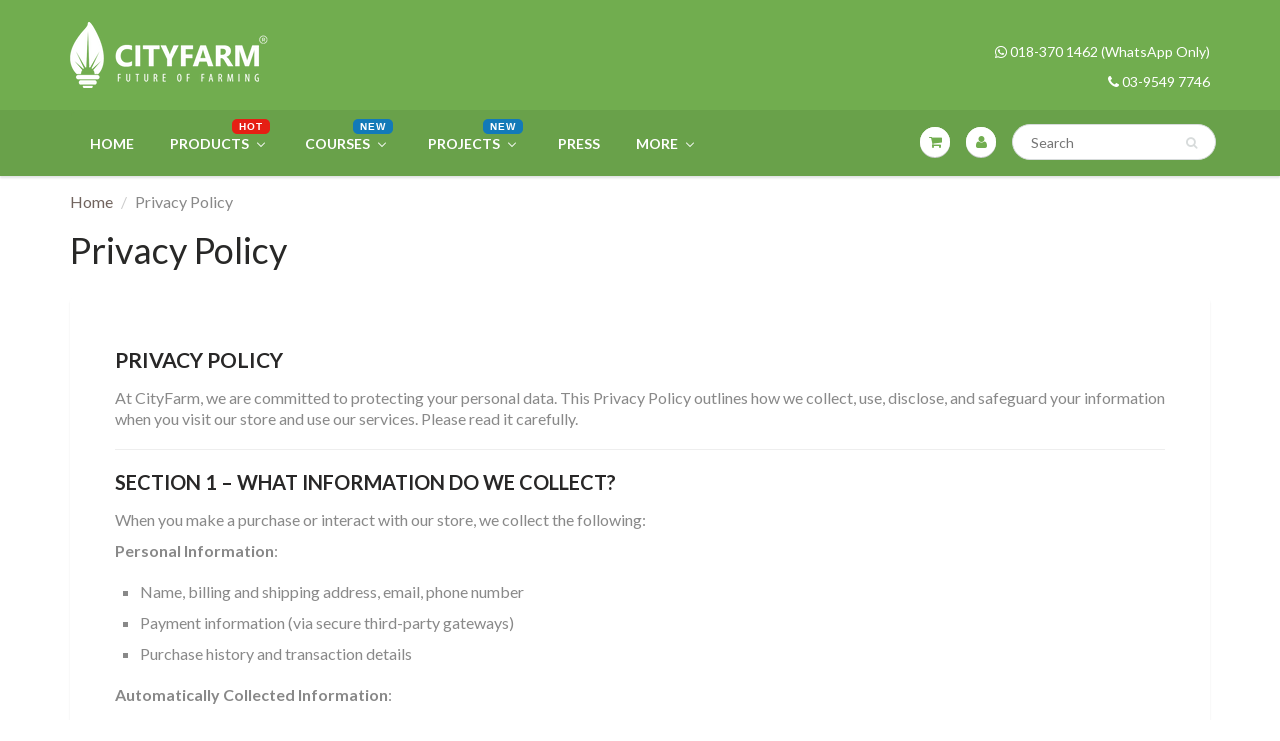

--- FILE ---
content_type: text/html; charset=utf-8
request_url: https://cityfarm.my/pages/privacy-policy
body_size: 54564
content:
<!doctype html>
<html lang="en" class="noIE">
  <head>

    <!-- Basic page needs ================================================== -->
    <meta charset="utf-8">
    <meta name="viewport" content="width=device-width, initial-scale=1, maximum-scale=1">
	<meta name="google-site-verification" content="IRQRa8hCbWrhXBRS7-WKqNdhW0hc4vQaKax91izyKrE" />
    <!-- Title and description ================================================== -->
    <title>
      Privacy Policy &ndash; CityFarm Malaysia
    </title>

    
    <meta name="description" content="PRIVACY POLICY At CityFarm, we are committed to protecting your personal data. This Privacy Policy outlines how we collect, use, disclose, and safeguard your information when you visit our store and use our services. Please read it carefully. SECTION 1 – WHAT INFORMATION DO WE COLLECT? When you make a purchase or inter">
    

    <!-- Helpers ================================================== -->
    
  <meta property="og:type" content="website">
  <meta property="og:title" content="Privacy Policy">
  


  <meta property="og:description" content="PRIVACY POLICY At CityFarm, we are committed to protecting your personal data. This Privacy Policy outlines how we collect, use, disclose, and safeguard your information when you visit our store and use our services. Please read it carefully. SECTION 1 – WHAT INFORMATION DO WE COLLECT? When you make a purchase or inter">

  <meta property="og:url" content="https://cityfarm.my/pages/privacy-policy">
  <meta property="og:site_name" content="CityFarm Malaysia">



  <meta name="twitter:site" content="@cityfarmmy">

<meta name="twitter:card" content="summary">

    <link rel="canonical" href="https://cityfarm.my/pages/privacy-policy">
    <meta name="viewport" content="width=device-width,initial-scale=1">
    <meta name="theme-color" content="#71ad4f">

    
    <link rel="shortcut icon" href="//cityfarm.my/cdn/shop/t/7/assets/favicon.png?v=140959194397537031741521782772" type="image/png" />
    
    <link href="//cityfarm.my/cdn/shop/t/7/assets/apps.css?v=97812685848777896851520914465" rel="stylesheet" type="text/css" media="all" />
    <link href="//cityfarm.my/cdn/shop/t/7/assets/style.css?v=40088181055078427831720100963" rel="stylesheet" type="text/css" media="all" />
    <link href="//cityfarm.my/cdn/shop/t/7/assets/flexslider.css?v=52878732571730189431527094841" rel="stylesheet" type="text/css" media="all" />
    <link href="//cityfarm.my/cdn/shop/t/7/assets/flexslider-product.css?v=178891357068849369781526622155" rel="stylesheet" type="text/css" media="all" />
    
    <link rel="stylesheet" type="text/css" href="//fonts.googleapis.com/css?family=Lato:300,400,700,900">
    
    

    <!-- Header hook for plugins ================================================== -->
    
  
  <script>window.performance && window.performance.mark && window.performance.mark('shopify.content_for_header.start');</script><meta name="google-site-verification" content="IRQRa8hCbWrhXBRS7-WKqNdhW0hc4vQaKax91izyKrE">
<meta id="shopify-digital-wallet" name="shopify-digital-wallet" content="/11293552/digital_wallets/dialog">
<script async="async" src="/checkouts/internal/preloads.js?locale=en-MY"></script>
<script id="shopify-features" type="application/json">{"accessToken":"8c9562bd48464554db3b185462f0317b","betas":["rich-media-storefront-analytics"],"domain":"cityfarm.my","predictiveSearch":true,"shopId":11293552,"locale":"en"}</script>
<script>var Shopify = Shopify || {};
Shopify.shop = "cityfarm.myshopify.com";
Shopify.locale = "en";
Shopify.currency = {"active":"MYR","rate":"1.0"};
Shopify.country = "MY";
Shopify.theme = {"name":"ShowTime","id":7550795804,"schema_name":"ShowTime","schema_version":"5.0.9","theme_store_id":687,"role":"main"};
Shopify.theme.handle = "null";
Shopify.theme.style = {"id":null,"handle":null};
Shopify.cdnHost = "cityfarm.my/cdn";
Shopify.routes = Shopify.routes || {};
Shopify.routes.root = "/";</script>
<script type="module">!function(o){(o.Shopify=o.Shopify||{}).modules=!0}(window);</script>
<script>!function(o){function n(){var o=[];function n(){o.push(Array.prototype.slice.apply(arguments))}return n.q=o,n}var t=o.Shopify=o.Shopify||{};t.loadFeatures=n(),t.autoloadFeatures=n()}(window);</script>
<script id="shop-js-analytics" type="application/json">{"pageType":"page"}</script>
<script defer="defer" async type="module" src="//cityfarm.my/cdn/shopifycloud/shop-js/modules/v2/client.init-shop-cart-sync_BdyHc3Nr.en.esm.js"></script>
<script defer="defer" async type="module" src="//cityfarm.my/cdn/shopifycloud/shop-js/modules/v2/chunk.common_Daul8nwZ.esm.js"></script>
<script type="module">
  await import("//cityfarm.my/cdn/shopifycloud/shop-js/modules/v2/client.init-shop-cart-sync_BdyHc3Nr.en.esm.js");
await import("//cityfarm.my/cdn/shopifycloud/shop-js/modules/v2/chunk.common_Daul8nwZ.esm.js");

  window.Shopify.SignInWithShop?.initShopCartSync?.({"fedCMEnabled":true,"windoidEnabled":true});

</script>
<script>(function() {
  var isLoaded = false;
  function asyncLoad() {
    if (isLoaded) return;
    isLoaded = true;
    var urls = ["https:\/\/js.smile.io\/v1\/smile-shopify.js?shop=cityfarm.myshopify.com","https:\/\/chimpstatic.com\/mcjs-connected\/js\/users\/ec5d1a86be461eeaa800fff0f\/21298ea84c964ecd94622785b.js?shop=cityfarm.myshopify.com","https:\/\/cdn.fera.ai\/js\/fera.placeholder.js?shop=cityfarm.myshopify.com","https:\/\/wiser.expertvillagemedia.com\/assets\/js\/wiser_script.js?shop=cityfarm.myshopify.com","https:\/\/s3.amazonaws.com\/pixelpop\/usercontent\/scripts\/4a487d77-812e-48b4-b476-b3c9e2ed815c\/pixelpop.js?shop=cityfarm.myshopify.com","https:\/\/cdn.autoketing.org\/sdk-cdn\/recommended\/dist\/top-pin-embed.js?t1999=1675987400372816166\u0026shop=cityfarm.myshopify.com","https:\/\/cdn.shopify.com\/s\/files\/1\/0875\/2064\/files\/spinstudio-front2-1.0.0.min.js?shop=cityfarm.myshopify.com"];
    for (var i = 0; i < urls.length; i++) {
      var s = document.createElement('script');
      s.type = 'text/javascript';
      s.async = true;
      s.src = urls[i];
      var x = document.getElementsByTagName('script')[0];
      x.parentNode.insertBefore(s, x);
    }
  };
  if(window.attachEvent) {
    window.attachEvent('onload', asyncLoad);
  } else {
    window.addEventListener('load', asyncLoad, false);
  }
})();</script>
<script id="__st">var __st={"a":11293552,"offset":28800,"reqid":"d0b82d90-4d8d-48c7-8983-16cc2e271fbd-1768978085","pageurl":"cityfarm.my\/pages\/privacy-policy","s":"pages-139794759","u":"1951a2ddb19f","p":"page","rtyp":"page","rid":139794759};</script>
<script>window.ShopifyPaypalV4VisibilityTracking = true;</script>
<script id="captcha-bootstrap">!function(){'use strict';const t='contact',e='account',n='new_comment',o=[[t,t],['blogs',n],['comments',n],[t,'customer']],c=[[e,'customer_login'],[e,'guest_login'],[e,'recover_customer_password'],[e,'create_customer']],r=t=>t.map((([t,e])=>`form[action*='/${t}']:not([data-nocaptcha='true']) input[name='form_type'][value='${e}']`)).join(','),a=t=>()=>t?[...document.querySelectorAll(t)].map((t=>t.form)):[];function s(){const t=[...o],e=r(t);return a(e)}const i='password',u='form_key',d=['recaptcha-v3-token','g-recaptcha-response','h-captcha-response',i],f=()=>{try{return window.sessionStorage}catch{return}},m='__shopify_v',_=t=>t.elements[u];function p(t,e,n=!1){try{const o=window.sessionStorage,c=JSON.parse(o.getItem(e)),{data:r}=function(t){const{data:e,action:n}=t;return t[m]||n?{data:e,action:n}:{data:t,action:n}}(c);for(const[e,n]of Object.entries(r))t.elements[e]&&(t.elements[e].value=n);n&&o.removeItem(e)}catch(o){console.error('form repopulation failed',{error:o})}}const l='form_type',E='cptcha';function T(t){t.dataset[E]=!0}const w=window,h=w.document,L='Shopify',v='ce_forms',y='captcha';let A=!1;((t,e)=>{const n=(g='f06e6c50-85a8-45c8-87d0-21a2b65856fe',I='https://cdn.shopify.com/shopifycloud/storefront-forms-hcaptcha/ce_storefront_forms_captcha_hcaptcha.v1.5.2.iife.js',D={infoText:'Protected by hCaptcha',privacyText:'Privacy',termsText:'Terms'},(t,e,n)=>{const o=w[L][v],c=o.bindForm;if(c)return c(t,g,e,D).then(n);var r;o.q.push([[t,g,e,D],n]),r=I,A||(h.body.append(Object.assign(h.createElement('script'),{id:'captcha-provider',async:!0,src:r})),A=!0)});var g,I,D;w[L]=w[L]||{},w[L][v]=w[L][v]||{},w[L][v].q=[],w[L][y]=w[L][y]||{},w[L][y].protect=function(t,e){n(t,void 0,e),T(t)},Object.freeze(w[L][y]),function(t,e,n,w,h,L){const[v,y,A,g]=function(t,e,n){const i=e?o:[],u=t?c:[],d=[...i,...u],f=r(d),m=r(i),_=r(d.filter((([t,e])=>n.includes(e))));return[a(f),a(m),a(_),s()]}(w,h,L),I=t=>{const e=t.target;return e instanceof HTMLFormElement?e:e&&e.form},D=t=>v().includes(t);t.addEventListener('submit',(t=>{const e=I(t);if(!e)return;const n=D(e)&&!e.dataset.hcaptchaBound&&!e.dataset.recaptchaBound,o=_(e),c=g().includes(e)&&(!o||!o.value);(n||c)&&t.preventDefault(),c&&!n&&(function(t){try{if(!f())return;!function(t){const e=f();if(!e)return;const n=_(t);if(!n)return;const o=n.value;o&&e.removeItem(o)}(t);const e=Array.from(Array(32),(()=>Math.random().toString(36)[2])).join('');!function(t,e){_(t)||t.append(Object.assign(document.createElement('input'),{type:'hidden',name:u})),t.elements[u].value=e}(t,e),function(t,e){const n=f();if(!n)return;const o=[...t.querySelectorAll(`input[type='${i}']`)].map((({name:t})=>t)),c=[...d,...o],r={};for(const[a,s]of new FormData(t).entries())c.includes(a)||(r[a]=s);n.setItem(e,JSON.stringify({[m]:1,action:t.action,data:r}))}(t,e)}catch(e){console.error('failed to persist form',e)}}(e),e.submit())}));const S=(t,e)=>{t&&!t.dataset[E]&&(n(t,e.some((e=>e===t))),T(t))};for(const o of['focusin','change'])t.addEventListener(o,(t=>{const e=I(t);D(e)&&S(e,y())}));const B=e.get('form_key'),M=e.get(l),P=B&&M;t.addEventListener('DOMContentLoaded',(()=>{const t=y();if(P)for(const e of t)e.elements[l].value===M&&p(e,B);[...new Set([...A(),...v().filter((t=>'true'===t.dataset.shopifyCaptcha))])].forEach((e=>S(e,t)))}))}(h,new URLSearchParams(w.location.search),n,t,e,['guest_login'])})(!0,!0)}();</script>
<script integrity="sha256-4kQ18oKyAcykRKYeNunJcIwy7WH5gtpwJnB7kiuLZ1E=" data-source-attribution="shopify.loadfeatures" defer="defer" src="//cityfarm.my/cdn/shopifycloud/storefront/assets/storefront/load_feature-a0a9edcb.js" crossorigin="anonymous"></script>
<script data-source-attribution="shopify.dynamic_checkout.dynamic.init">var Shopify=Shopify||{};Shopify.PaymentButton=Shopify.PaymentButton||{isStorefrontPortableWallets:!0,init:function(){window.Shopify.PaymentButton.init=function(){};var t=document.createElement("script");t.src="https://cityfarm.my/cdn/shopifycloud/portable-wallets/latest/portable-wallets.en.js",t.type="module",document.head.appendChild(t)}};
</script>
<script data-source-attribution="shopify.dynamic_checkout.buyer_consent">
  function portableWalletsHideBuyerConsent(e){var t=document.getElementById("shopify-buyer-consent"),n=document.getElementById("shopify-subscription-policy-button");t&&n&&(t.classList.add("hidden"),t.setAttribute("aria-hidden","true"),n.removeEventListener("click",e))}function portableWalletsShowBuyerConsent(e){var t=document.getElementById("shopify-buyer-consent"),n=document.getElementById("shopify-subscription-policy-button");t&&n&&(t.classList.remove("hidden"),t.removeAttribute("aria-hidden"),n.addEventListener("click",e))}window.Shopify?.PaymentButton&&(window.Shopify.PaymentButton.hideBuyerConsent=portableWalletsHideBuyerConsent,window.Shopify.PaymentButton.showBuyerConsent=portableWalletsShowBuyerConsent);
</script>
<script data-source-attribution="shopify.dynamic_checkout.cart.bootstrap">document.addEventListener("DOMContentLoaded",(function(){function t(){return document.querySelector("shopify-accelerated-checkout-cart, shopify-accelerated-checkout")}if(t())Shopify.PaymentButton.init();else{new MutationObserver((function(e,n){t()&&(Shopify.PaymentButton.init(),n.disconnect())})).observe(document.body,{childList:!0,subtree:!0})}}));
</script>

<script>window.performance && window.performance.mark && window.performance.mark('shopify.content_for_header.end');</script>

    <!--[if lt IE 9]>
    <script src="//html5shiv.googlecode.com/svn/trunk/html5.js" type="text/javascript"></script>
    <![endif]-->

    

    <script src="//cityfarm.my/cdn/shop/t/7/assets/jquery.js?v=105778841822381192391520914461" type="text/javascript"></script>
    
    
    <!-- Theme Global App JS ================================================== -->
    <script>
      var app = app || {
        data:{
          template:"page",
          money_format: "RM{{amount}}"
        }
      }
      console.log(app.data.money_format);
    </script>
  























<script>

</script>

<div class="evm-wiser-popup-mainsection"></div>	<!-- BEGIN app block: shopify://apps/buddha-mega-menu-navigation/blocks/megamenu/dbb4ce56-bf86-4830-9b3d-16efbef51c6f -->
<script>
        var productImageAndPrice = [],
            collectionImages = [],
            articleImages = [],
            mmLivIcons = false,
            mmFlipClock = false,
            mmFixesUseJquery = false,
            mmNumMMI = 6,
            mmSchemaTranslation = {},
            mmMenuStrings =  {"menuStrings":{"default":{"Home":"Home","Products":"Products","Featured":"Featured","PFAL Vertical Farm Module":"PFAL Vertical Farm Module","Mini Rain Shelter House For Urban Farming":"Mini Rain Shelter House For Urban Farming","HexaPot Waterfall Farm":"HexaPot Waterfall Farm","Mini Waterfall Home Garden":"Mini Waterfall Home Garden","4-Tier Waterfall Home Garden 4ft":"4-Tier Waterfall Home Garden 4ft","4-Tier 5ft Solar Waterfall Farm":"4-Tier 5ft Solar Waterfall Farm","4-Tier Waterfall Home Garden L 7ft":"4-Tier Waterfall Home Garden L 7ft","4-Tier Waterfall Home Garden XL 15ft":"4-Tier Waterfall Home Garden XL 15ft","Outdoor Zig-Zag Vertical Farm":"Outdoor Zig-Zag Vertical Farm","Indoor Zig-Zag Vertical Farm":"Indoor Zig-Zag Vertical Farm","City Vertical Farm M 2024":"City Vertical Farm M 2024","City Vertical Farm L 2024":"City Vertical Farm L 2024","City Vertical Farm XL 2024":"City Vertical Farm XL 2024","AutoPot Nuwa Tower":"AutoPot Nuwa Tower","Autopot Single Hydrotray Starter Kit":"Autopot Single Hydrotray Starter Kit","Autopot Single Hydrotray 4 Pot Kit":"Autopot Single Hydrotray 4 Pot Kit","Hexapot Single Kit":"Hexapot Single Kit","All Products":"All Products","All Categories":"All Categories","New Arrivals":"New Arrivals","Nutrients & Fertilizers":"Nutrients & Fertilizers","Meters & Buffer Solutions":"Meters & Buffer Solutions","Growing Media":"Growing Media","Net Pots":"Net Pots","Kits & Systems":"Kits & Systems","NFT & Accessories":"NFT & Accessories","Irrigation Parts":"Irrigation Parts","Equipment":"Equipment","Grow Light":"Grow Light","Organic":"Organic","Tanks":"Tanks","Seeds":"Seeds","Pumps":"Pumps","Aquaponics":"Aquaponics","Best Sellers":"Best Sellers","Pelleted Seeds":"Pelleted Seeds","Green Crown GC200 Green Coral Lettuce":"Green Crown GC200 Green Coral Lettuce","Sigma LT500 Romaine Lettuce":"Sigma LT500 Romaine Lettuce","Zeta LT800 Butterhead Lettuce":"Zeta LT800 Butterhead Lettuce","Herbs I":"Herbs I","All Herbs":"All Herbs","Basil":"Basil","Celery":"Celery","Coriander / Cilantro":"Coriander / Cilantro","Catnip":"Catnip","Chives":"Chives","Dill":"Dill","Shiso":"Shiso","Lemon Balm":"Lemon Balm","Rocket":"Rocket","Rosemary":"Rosemary","Sage":"Sage","Leafy Greens / Vegetables":"Leafy Greens / Vegetables","All Leafy Greens":"All Leafy Greens","Amaranth / Bayam":"Amaranth / Bayam","Broccoli":"Broccoli","Cabbage":"Cabbage","Cauliflower":"Cauliflower","Choy Sum / Sawi":"Choy Sum / Sawi","Pak Choy":"Pak Choy","Kale":"Kale","Lettuce / Salad":"Lettuce / Salad","Mustard":"Mustard","Swiss Chard":"Swiss Chard","Spinach":"Spinach","Herbs II":"Herbs II","Mizuna":"Mizuna","Mint":"Mint","Marjoram":"Marjoram","Oregano":"Oregano","Tarragon":"Tarragon","Thyme":"Thyme","Parsley":"Parsley","Fruiting Plants":"Fruiting Plants","Bean":"Bean","Cucumber":"Cucumber","Chili / Pepper":"Chili / Pepper","Corn":"Corn","Eggplant / Brinjal":"Eggplant / Brinjal","Gourd":"Gourd","Okra":"Okra","Tomato":"Tomato","Pumpkin":"Pumpkin","Melon":"Melon","Others":"Others","Edible Flowers":"Edible Flowers","German Chamomile":"German Chamomile","Sunflower (Edible)":"Sunflower (Edible)","Pansy":"Pansy","Pot Marigold":"Pot Marigold","Viola":"Viola","Other":"Other","Beetroot":"Beetroot","Carrot":"Carrot","Ice Plant":"Ice Plant","Radish":"Radish","Wheatgrass":"Wheatgrass","Water Cress":"Water Cress","Seed Brands":"Seed Brands","Jom Tanam":"Jom Tanam","Crop Power":"Crop Power","WHT Wellgrow":"WHT Wellgrow","Green World":"Green World","Organic Wheatgrass Seeds 1Kg":"Organic Wheatgrass Seeds 1Kg","Germination":"Germination","Germination Sponge (1 slab = 117 Cubes)":"Germination Sponge (1 slab = 117 Cubes)","Oasis Horticubes (176 Cells)":"Oasis Horticubes (176 Cells)","Oasis Horticubes (5520 Cells)":"Oasis Horticubes (5520 Cells)","Sprout Plate / Seedling Tray / Nursery Tray":"Sprout Plate / Seedling Tray / Nursery Tray","Jiffy Peat Pallet":"Jiffy Peat Pallet","Jiffy Peat Pellet 33mm":"Jiffy Peat Pellet 33mm","Jiffy Peat Pellet 44mm":"Jiffy Peat Pellet 44mm","Jiffy Peat Pellet 50mm":"Jiffy Peat Pellet 50mm","Growing Media (Small Pack)":"Growing Media (Small Pack)","Perlite 10 Litres":"Perlite 10 Litres","LECA Hydrokorrels (2Kg)":"LECA Hydrokorrels (2Kg)","Peat Moss":"Peat Moss","Cocopeat Mix":"Cocopeat Mix","BABA Yasa-i Vege Soil (7L)":"BABA Yasa-i Vege Soil (7L)","Growing Media (Large Pack)":"Growing Media (Large Pack)","Novarbo Peat Moss(70L, approx 25kg)":"Novarbo Peat Moss(70L, approx 25kg)","Perlite 3-6mm (50 Litres, approx 4kg)":"Perlite 3-6mm (50 Litres, approx 4kg)","Cocopeat Block (≈5 kg, ±0.5kg)":"Cocopeat Block (≈5 kg, ±0.5kg)","LECA Clay Pebbles Hydrokorrels (40 Liter, approx. 19Kg)":"LECA Clay Pebbles Hydrokorrels (40 Liter, approx. 19Kg)","Germination Box":"Germination Box","Mini Germination Box (Set of 2)":"Mini Germination Box (Set of 2)","Large Germination Box (24 Compartments)":"Large Germination Box (24 Compartments)","Fertilizers":"Fertilizers","Leafy Green Fertilizer":"Leafy Green Fertilizer","Organic Hydroponics Fertilizer 1L":"Organic Hydroponics Fertilizer 1L","500mL A & B Liquid Fertilizer For Leafy Greens":"500mL A & B Liquid Fertilizer For Leafy Greens","1L A & B Liquid Fertilizer For Leafy Greens":"1L A & B Liquid Fertilizer For Leafy Greens","1L Refill Pack A & B Fertilizer For Leafy Greens (Pack of 2)":"1L Refill Pack A & B Fertilizer For Leafy Greens (Pack of 2)","2kg A & B Solid Fertilizer for Leafy Greens":"2kg A & B Solid Fertilizer for Leafy Greens","Flowering & Fruiting Fertilizer":"Flowering & Fruiting Fertilizer","2kg A & B Solid Fertilizer For Flowering & Fruiting":"2kg A & B Solid Fertilizer For Flowering & Fruiting","A & B Solid Fertilizer For Flowering & Fruiting 100g (Pack of 2 sets)":"A & B Solid Fertilizer For Flowering & Fruiting 100g (Pack of 2 sets)","Macro/Straight Fertilizers":"Macro/Straight Fertilizers","Magnesium Sulfate MgSO4 (Epsom Salt)":"Magnesium Sulfate MgSO4 (Epsom Salt)","Calcium Nitrate Ca(NO₃)₂":"Calcium Nitrate Ca(NO₃)₂","Potassium Sulphate K2SO4":"Potassium Sulphate K2SO4","Potassium Nitrate KNO3":"Potassium Nitrate KNO3","Monopotassium Phosphate KH2PO4":"Monopotassium Phosphate KH2PO4","EDTA Fe 13.2% Ferum Chelate (100g)":"EDTA Fe 13.2% Ferum Chelate (100g)","EM-1":"EM-1","EM-1 + Molasses (EMAS Kit)":"EM-1 + Molasses (EMAS Kit)","EM-1 1 Liter":"EM-1 1 Liter","Molasses 1 Liter":"Molasses 1 Liter","pH Buffer":"pH Buffer","pH Down Acid 250ml":"pH Down Acid 250ml","Testers & Dosers":"Testers & Dosers","Basic Hydroponics Testers":"Basic Hydroponics Testers","Hanna Inst. Waterproof pH Tester with 0.1 Resolution":"Hanna Inst. Waterproof pH Tester with 0.1 Resolution","Hanna Inst. Waterproof pH Tester with 0.01 Resolution":"Hanna Inst. Waterproof pH Tester with 0.01 Resolution","Hanna Inst. DiST® 1 TDS Tester (0-2000 ppm)":"Hanna Inst. DiST® 1 TDS Tester (0-2000 ppm)","DiST®2 TDS Tester (0.00-10.00 ppt)":"DiST®2 TDS Tester (0.00-10.00 ppt)","Hanna Inst. DiST® 4 EC Tester (0.00-20.00 mS/cm)":"Hanna Inst. DiST® 4 EC Tester (0.00-20.00 mS/cm)","Professional Hydroponics Testers":"Professional Hydroponics Testers","GroLine Nutrient Tester HI98330":"GroLine Nutrient Tester HI98330","GroLine Monitor for Hydroponic Nutrients":"GroLine Monitor for Hydroponic Nutrients","GroLine Hydroponics Waterproof pH / EC / TDS / Temp. Portable Meter":"GroLine Hydroponics Waterproof pH / EC / TDS / Temp. Portable Meter","GroLine Hydroponics pH Tester":"GroLine Hydroponics pH Tester","GroLine EC/TDS Tester":"GroLine EC/TDS Tester","GroLine PH/EC&TDS Combo Tester":"GroLine PH/EC&TDS Combo Tester","Auto Doser":"Auto Doser","NEXUS LITE":"NEXUS LITE","NEXUS PRO":"NEXUS PRO","NIDO ONE V2":"NIDO ONE V2","GroLine Nutrient Dosing System":"GroLine Nutrient Dosing System","GroLine pH Dosing System":"GroLine pH Dosing System","Soil Testers":"Soil Testers","GroLine Direct Soil EC Tester":"GroLine Direct Soil EC Tester","GroLine Soil pH Tester":"GroLine Soil pH Tester","HALO2 GroLine Wireless pH Tester for Soil":"HALO2 GroLine Wireless pH Tester for Soil","Aquaculture":"Aquaculture","Marine Salinity Tester":"Marine Salinity Tester","Food Tester":"Food Tester","Wireless pH Tester for Bread & Dough":"Wireless pH Tester for Bread & Dough","Foodcare Cheese pH Tester":"Foodcare Cheese pH Tester","Foodcare Wine pH Tester":"Foodcare Wine pH Tester","Foodcare Milk pH Tester":"Foodcare Milk pH Tester","Foodcare Beer pH Tester":"Foodcare Beer pH Tester","Foodcare Bread and Dough pH Tester":"Foodcare Bread and Dough pH Tester","Checktemp® Digital Thermometer":"Checktemp® Digital Thermometer","All Hanna Instruments Products":"All Hanna Instruments Products","NIDO":"NIDO","Calibration & Buffer":"Calibration & Buffer","pH Calibration Solutions":"pH Calibration Solutions","pH 4.01 Calibration Solution 1L":"pH 4.01 Calibration Solution 1L","pH 7.01 Calibration Solution 1L":"pH 7.01 Calibration Solution 1L","pH 10.01 Calibration Solution 1L":"pH 10.01 Calibration Solution 1L","pH 6.86 Calibration Solution 500mL":"pH 6.86 Calibration Solution 500mL","Conductivity Standards":"Conductivity Standards","1413 μS/cm Conductivity Standard 500mL":"1413 μS/cm Conductivity Standard 500mL","5000 uS/cm Conductivity Standard 500ml":"5000 uS/cm Conductivity Standard 500ml","12880 μS/cm Conductivity Standard 500mL":"12880 μS/cm Conductivity Standard 500mL","Calibration Sachet":"Calibration Sachet","pH 4.01 Calibration sachet 20 mL":"pH 4.01 Calibration sachet 20 mL","pH 7.01 Calibration sachet 20 mL":"pH 7.01 Calibration sachet 20 mL","Quick Cal Solution for GroLine pH and EC Meters sachet 20 mL":"Quick Cal Solution for GroLine pH and EC Meters sachet 20 mL","1413 µS/cm Conductivity Standard 20 mL":"1413 µS/cm Conductivity Standard 20 mL","12880 µS/cm Conductivity Standard 20 mL":"12880 µS/cm Conductivity Standard 20 mL","35 ppt Salinity Calibration Solution 20mL":"35 ppt Salinity Calibration Solution 20mL","Other Solutions":"Other Solutions","General Purpose Cleaning Solution 500 mL":"General Purpose Cleaning Solution 500 mL","Electrode Storage Solution 500 mL":"Electrode Storage Solution 500 mL","Groline Quick Cal pH/EC/TDS Calibration Solution 500mL":"Groline Quick Cal pH/EC/TDS Calibration Solution 500mL","GroLine Storage Solution 20mL":"GroLine Storage Solution 20mL","General Purpose Cleaning Solution 20 mL Sachet":"General Purpose Cleaning Solution 20 mL Sachet","NFT & Net Pots":"NFT & Net Pots","2\" x 4\" NFT Channels":"2\" x 4\" NFT Channels","4ft 2\" x 4\" NFT Channel":"4ft 2\" x 4\" NFT Channel","5ft 2\" x 4\" NFT Channel":"5ft 2\" x 4\" NFT Channel","2\" X 4 \" End Cap (without outlet)":"2\" X 4 \" End Cap (without outlet)","2\" x 4\" End Cap (with outlet)":"2\" x 4\" End Cap (with outlet)","2\" x 5\" NFT Channels with Removable Cover":"2\" x 5\" NFT Channels with Removable Cover","4ft 2\" x 5\" NFT Channel with Removable Cover":"4ft 2\" x 5\" NFT Channel with Removable Cover","5ft 2\" x 5\" NFT Channel with Removable Cover":"5ft 2\" x 5\" NFT Channel with Removable Cover","2\" x 5\" End Cap (without outlet)":"2\" x 5\" End Cap (without outlet)","2\" x 5\" End Cap (with outlet)":"2\" x 5\" End Cap (with outlet)","2\" x 6\" NFT Channels":"2\" x 6\" NFT Channels","5ft 2\" x 6\" NFT Channel":"5ft 2\" x 6\" NFT Channel","2\" x 6\" End Cap (without outlet)":"2\" x 6\" End Cap (without outlet)","2\" x 6\" End Cap (with outlet)":"2\" x 6\" End Cap (with outlet)","HexPot":"HexPot","47mm Net Pots":"47mm Net Pots","55mm Net Pots":"55mm Net Pots","100mm Net Pots":"100mm Net Pots","100mm Net Pot with Extension":"100mm Net Pot with Extension","32mm Elbow Joint PVC":"32mm Elbow Joint PVC","32mm UPVC Pipe":"32mm UPVC Pipe","LED Grow Light":"LED Grow Light","Full Spectrum":"Full Spectrum","2ft CityFarm Horticulture LED T8 - Pin Connection":"2ft CityFarm Horticulture LED T8 - Pin Connection","4ft CityFarm Horticulture LED T8 - Pin Connection":"4ft CityFarm Horticulture LED T8 - Pin Connection","4ft CityFarm Horticulture LED T8 - Wire Link Connection":"4ft CityFarm Horticulture LED T8 - Wire Link Connection","50cm x 23.5cm CityFarm Horticulture LED Panel":"50cm x 23.5cm CityFarm Horticulture LED Panel","Full Spectrum with 660nm Red":"Full Spectrum with 660nm Red","4ft Full Spectrum + 660nm Red LED T8  - Pin Connection":"4ft Full Spectrum + 660nm Red LED T8  - Pin Connection","4ft Full Spectrum + 660nm Red LED T8 - Wire Link Connection":"4ft Full Spectrum + 660nm Red LED T8 - Wire Link Connection","Narrow Spectrum":"Narrow Spectrum","4ft Philips GreenPower LED Production Module 3.0":"4ft Philips GreenPower LED Production Module 3.0","4ft Full Spectrum + 660nm Red Horticulture LED T8 - Wire Link Connection":"4ft Full Spectrum + 660nm Red Horticulture LED T8 - Wire Link Connection","Basic Kits":"Basic Kits","Microgreens Growing Kit":"Microgreens Growing Kit","City Window Farm":"City Window Farm","Hygrowpot Double Kit":"Hygrowpot Double Kit","Hygrowpot Triple Kit":"Hygrowpot Triple Kit","Outdoor Systems":"Outdoor Systems","CityFarm Mini Waterfall Home Garden":"CityFarm Mini Waterfall Home Garden","4ft 4-Tier Waterfall Home Garden":"4ft 4-Tier Waterfall Home Garden","7ft 4-Tier Waterfall Home Garden ":"7ft 4-Tier Waterfall Home Garden ","15ft 4-Tier Waterfall Home Garden":"15ft 4-Tier Waterfall Home Garden","Indoor Systems":"Indoor Systems","City Vertical Farm M":"City Vertical Farm M","City Vertical Farm L":"City Vertical Farm L","Indoor Zig-Zag Farm 2024":"Indoor Zig-Zag Farm 2024","AutoPot I":"AutoPot I","AutoPot Double Hydrotray":"AutoPot Double Hydrotray","Smart Pot Mini (1L Reservoir)":"Smart Pot Mini (1L Reservoir)","Smart Pot (4L Reservoir)":"Smart Pot (4L Reservoir)","Autopot II":"Autopot II","Single Hydrotray Kit Extension KL-18":"Single Hydrotray Kit Extension KL-18","Single Hydrotray Kit Extension SA-18":"Single Hydrotray Kit Extension SA-18","Square Pot":"Square Pot","Autopot Accessories":"Autopot Accessories","NUWA Cup":"NUWA Cup","NUWA Sponge Cup":"NUWA Sponge Cup","4mm T Joint":"4mm T Joint","4mm Tap":"4mm Tap","4mm Tubing 10m":"4mm Tubing 10m","Commercial Systems":"Commercial Systems","4 Level Plant Factory with Artificial Light(PFAL) Module":"4 Level Plant Factory with Artificial Light(PFAL) Module","F2F Products":"F2F Products","F2F Vita Cup":"F2F Vita Cup","Diamond Queen":"Diamond Queen","Medialess Vita Cup":"Medialess Vita Cup","Pest Control":"Pest Control","Ready to Use":"Ready to Use","Baba Mr Ganick Aphid Buster (500ML)":"Baba Mr Ganick Aphid Buster (500ML)","Mr. Ganick Super Margosa (500ML)":"Mr. Ganick Super Margosa (500ML)","Mr Ganick Scale Terminator (500ML)":"Mr Ganick Scale Terminator (500ML)","Mr Ganick Dr Neem (500ML)":"Mr Ganick Dr Neem (500ML)","Concentrated":"Concentrated","Mr Ganick Ultimite Concentrated (1L)":"Mr Ganick Ultimite Concentrated (1L)","Mr Ganick Scale Terminator Concentrated (1L)":"Mr Ganick Scale Terminator Concentrated (1L)","Mr Ganick Dr Neem Concentrated (1L)":"Mr Ganick Dr Neem Concentrated (1L)","Mr Ganick Pro Series Aphid Buster Concentrate (1L)":"Mr Ganick Pro Series Aphid Buster Concentrate (1L)","Mr Ganick Fabaceae Seed Oil (1L)":"Mr Ganick Fabaceae Seed Oil (1L)","Mr Ganick Dr Neem Concentrated (1L) + Fabaceae Seed Oil (1L)":"Mr Ganick Dr Neem Concentrated (1L) + Fabaceae Seed Oil (1L)","Bio Pesticides/Fungicide":"Bio Pesticides/Fungicide","Bio Queen (Bio-Pesticide) 100ml":"Bio Queen (Bio-Pesticide) 100ml","Bio King (Bio-Pesticide) 100ml":"Bio King (Bio-Pesticide) 100ml","Phyzoctium F10 (Bio-Fungicide) 100ml":"Phyzoctium F10 (Bio-Fungicide) 100ml","Alterdew F11 (Bio-Fungicide) 100ml":"Alterdew F11 (Bio-Fungicide) 100ml","Sticky Trap":"Sticky Trap","Yellow Sticky Trap":"Yellow Sticky Trap","Blue Sticky Trap":"Blue Sticky Trap","Pumps & Tanks":"Pumps & Tanks","Consumer Pumps":"Consumer Pumps","Kintons Bottom Suction Submersible Pump ":"Kintons Bottom Suction Submersible Pump ","Kintons 101 Pump 5Watt 1M 800L/H":"Kintons 101 Pump 5Watt 1M 800L/H","Kintons 102 Pump 15Watt 1.6M 1200L/H":"Kintons 102 Pump 15Watt 1.6M 1200L/H","Kintons 103 Pump 18Watt 2M 1800L/H":"Kintons 103 Pump 18Watt 2M 1800L/H","Kintons 104 Pump 40Watt 2.5M 2500L/H":"Kintons 104 Pump 40Watt 2.5M 2500L/H","High Capacity Pumps":"High Capacity Pumps","Kintons KSP-12000 190Watt 5m 12000L/H":"Kintons KSP-12000 190Watt 5m 12000L/H","30 Gallon / 60 Gallon Polytank":"30 Gallon / 60 Gallon Polytank","85 Liter Guppy Tank":"85 Liter Guppy Tank","120 Liter Guppy Tank":"120 Liter Guppy Tank","200 Liter Guppy Tank":"200 Liter Guppy Tank","360 Liter Guppy Tank":"360 Liter Guppy Tank","Valves":"Valves","Quick Action Valve (16mm/20mm)":"Quick Action Valve (16mm/20mm)","Quick Action Valve (1/2\" x 16mm/20mm)":"Quick Action Valve (1/2\" x 16mm/20mm)","Quick Action Valve (1\" x 16mm/20mm)":"Quick Action Valve (1\" x 16mm/20mm)","Quick Action Valve (3/4\" x 16mm/20mm)":"Quick Action Valve (3/4\" x 16mm/20mm)","Quick Action Valve (6.5mm x 15mm)":"Quick Action Valve (6.5mm x 15mm)","16mm":"16mm","16mm Elbow Join":"16mm Elbow Join","16mm Straight Join":"16mm Straight Join","16mm T Join":"16mm T Join","16mm Rubber Grommet":"16mm Rubber Grommet","Threaded Elbow 16mm x 1/2 Inch":"Threaded Elbow 16mm x 1/2 Inch","Threaded Male Director Join(1/2\" x 16mm)":"Threaded Male Director Join(1/2\" x 16mm)","Threaded Male Director Join(3/4\" x 16mm)":"Threaded Male Director Join(3/4\" x 16mm)","Irrigation Tubing":"Irrigation Tubing","3mm Irrigation Tubing (Micro Tubing)":"3mm Irrigation Tubing (Micro Tubing)","6.5mm PE Tube 10m":"6.5mm PE Tube 10m","Irrigation Joiner 4mm/5mm":"Irrigation Joiner 4mm/5mm","Micro Puncher":"Micro Puncher","All Irrigation Parts":"All Irrigation Parts","CO2 Generator":"CO2 Generator","Carbon Dioxide(CO2) Generator 4 Burners":"Carbon Dioxide(CO2) Generator 4 Burners","Carbon Dioxide(CO2) Generator 8 Burners":"Carbon Dioxide(CO2) Generator 8 Burners","AZ Instrument Carbon Dioxide Monitor and Controller AZ7530":"AZ Instrument Carbon Dioxide Monitor and Controller AZ7530","Timer Switch":"Timer Switch","24 Hours Digital Timer":"24 Hours Digital Timer","24 Hours Analog Timer":"24 Hours Analog Timer","Light Measurement":"Light Measurement","AZ Instrument Detachable Full Spectrum Quantum PAR Meter":"AZ Instrument Detachable Full Spectrum Quantum PAR Meter","LightScout DLI 100 Light Meter":"LightScout DLI 100 Light Meter","Industrial Fans":"Industrial Fans","Termotecnica Pericoli ACF21P Cylindrical Air Circulation Fan":"Termotecnica Pericoli ACF21P Cylindrical Air Circulation Fan","Courses":"Courses","Public Courses":"Public Courses","3rd January 2026":"3rd January 2026","Workshops":"Workshops","Coming Soon!":"Coming Soon!","School / Family":"School / Family","Projects":"Projects","Commercial":"Commercial","Sunway Carnival":"Sunway Carnival","Kepong Vertical Farm":"Kepong Vertical Farm","Shah Alam Vertical Farm":"Shah Alam Vertical Farm","Sunway FutureX":"Sunway FutureX","Outdorr Farming @Rooftop The LINC KL":"Outdorr Farming @Rooftop The LINC KL","Sibu Indoor Commercial Farm":"Sibu Indoor Commercial Farm","Sibu Autopot Farm":"Sibu Autopot Farm","Kuching Indoor Commercial Farm":"Kuching Indoor Commercial Farm","Shah Alam Indoor Commercial Farm":"Shah Alam Indoor Commercial Farm","Setia Alam Indoor Vertical Farm":"Setia Alam Indoor Vertical Farm","Consumer":"Consumer","Bandar Putra Permai":"Bandar Putra Permai","TIME dotCom":"TIME dotCom","Home Based Vertical Farm":"Home Based Vertical Farm","Kampung Sungai Penchala Community Farm":"Kampung Sungai Penchala Community Farm","Kampung Bukit Lanchong Community Farm":"Kampung Bukit Lanchong Community Farm","NAHRIM Green Office":"NAHRIM Green Office","Co-Labs Indoor Vertical Farm":"Co-Labs Indoor Vertical Farm","MPPJ Community Farm":"MPPJ Community Farm","Outdoor Hydroponics Farm For Family":"Outdoor Hydroponics Farm For Family","Outdoor Integrated Vertical Farm":"Outdoor Integrated Vertical Farm","Research":"Research","Asia Pacific University (APU)":"Asia Pacific University (APU)","IKTBN Sepang":"IKTBN Sepang","Melaka Indoor Farming Research Facility":"Melaka Indoor Farming Research Facility","UITM Hydroponics Research Farm":"UITM Hydroponics Research Farm","Jabatan Pertanian Malaysia":"Jabatan Pertanian Malaysia","Events / Retail":"Events / Retail","Shangri-La Kuala Lumpur":"Shangri-La Kuala Lumpur","PARKROYAL COLLECTION":"PARKROYAL COLLECTION","ROYAL SIGNATURE":"ROYAL SIGNATURE","Megah Rise Mall":"Megah Rise Mall","Dell Technologies Forum":"Dell Technologies Forum","Bioeconomy Malaysia":"Bioeconomy Malaysia","Archidex 2019":"Archidex 2019","CityFarm @ Central i-City":"CityFarm @ Central i-City","Press":"Press","More":"More","About us":"About us","Internship":"Internship","Career":"Career","Blog":"Blog"}},"additional":{"default":{"Add to cart":"Add to cart","Sold out":"Sold out","JUST ADDED TO YOUR CART":"JUST ADDED TO YOUR CART","OUT OF STOCK":"OUT OF STOCK","View Cart":"View Cart","NEW":"NEW","SALE":"SALE","HOT":"HOT"}}} ,
            mmShopLocale = "en",
            mmShopLocaleCollectionsRoute = "/collections",
            mmSchemaDesignJSON = [{"action":"menu-select","value":"main-menu"},{"action":"design","setting":"vertical_price_color","value":"#f71a1a"},{"action":"design","setting":"vertical_background_color","value":"#ffffff"},{"action":"design","setting":"font_size","value":"13px"},{"action":"design","setting":"font_family","value":"Default"},{"action":"design","setting":"addtocart_background_hover_color","value":"#f79055"},{"action":"design","setting":"addtocart_background_color","value":"#f57224"},{"action":"design","setting":"addtocart_text_color","value":"#ffffff"},{"action":"design","setting":"button_background_color","value":"#69a14a"},{"action":"design","setting":"background_hover_color","value":"#f0f0f0"},{"action":"design","setting":"vertical_font_size","value":"13px"},{"action":"design","setting":"text_color","value":"#222222"},{"action":"design","setting":"button_text_color","value":"#ffffff"},{"action":"design","setting":"button_text_hover_color","value":"#ffffff"},{"action":"design","setting":"button_background_hover_color","value":"#0d8781"},{"action":"design","setting":"vertical_addtocart_background_color","value":"#f57224"},{"action":"design","setting":"background_color","value":"#ffffff"},{"action":"design","setting":"price_color","value":"#f37232"},{"action":"design","setting":"link_hover_color","value":"#548845"},{"action":"design","setting":"vertical_text_color","value":"#000000"},{"action":"design","setting":"vertical_link_hover_color","value":"#000000"}],
            mmDomChangeSkipUl = "",
            buddhaMegaMenuShop = "cityfarm.myshopify.com",
            mmWireframeCompression = "0",
            mmExtensionAssetUrl = "https://cdn.shopify.com/extensions/019abe06-4a3f-7763-88da-170e1b54169b/mega-menu-151/assets/";var bestSellersHTML = '<ul class="mm-product-list mm-best-sellers">\<li><div class="mm-list-image"><a data-href="/products/germination-sponge-cubes" href="/products/germination-sponge-cubes" tabindex="-1"><img data-src="//cityfarm.my/cdn/shop/products/11_22.png?v=1640245297&width=120" /></a></div><div class="mm-list-info"><a class="mm-product-name" href="/products/germination-sponge-cubes" data-href="/products/germination-sponge-cubes">Germination Sponge (1 sheet = 117 Cubes)</a><div class="mega-menu-prices"><span class="mega-menu-compare_at_price"><span class="money">RM8.00</span></span><span class="mega-menu-price"><span class="money">RM5.90</span></span></div><div class="mm-add-to-cart"><div varid="30975123338"  onclick="mmAddToCart(this)">Add to cart</div></div></div></li>\<li><div class="mm-list-image"><a data-href="/products/hydroponics-fertilizer" href="/products/hydroponics-fertilizer" tabindex="-1"><img data-src="//cityfarm.my/cdn/shop/products/DSCF6722.jpg?v=1638798171&width=120" /></a></div><div class="mm-list-info"><a class="mm-product-name" href="/products/hydroponics-fertilizer" data-href="/products/hydroponics-fertilizer">Hydroponics A &amp; B Liquid Fertilizer for Leafy Greens</a><div class="mega-menu-prices"><span class="mega-menu-price"><span class="money">RM15.00</span></span></div><div class="mm-add-to-cart"><div varid="41085916905663"  onclick="mmAddToCart(this)">Add to cart</div></div></div></li>\<li><div class="mm-list-image"><a data-href="/products/leafy-greens-nutrients-hydroponic-solid-fertilizer-1-kg" href="/products/leafy-greens-nutrients-hydroponic-solid-fertilizer-1-kg" tabindex="-1"><img data-src="//cityfarm.my/cdn/shop/products/DSCF5527.JPG?v=1568893677&width=120" /></a></div><div class="mm-list-info"><a class="mm-product-name" href="/products/leafy-greens-nutrients-hydroponic-solid-fertilizer-1-kg" data-href="/products/leafy-greens-nutrients-hydroponic-solid-fertilizer-1-kg">2kg Hydroponics A &amp; B Solid Fertilizer (For Leafy Greens)</a><div class="mega-menu-prices"><span class="mega-menu-sold_out">Sold out</span></div></div></li>\<li><div class="mm-list-image"><a data-href="/products/handy-grow-beginner-kit" href="/products/handy-grow-beginner-kit" tabindex="-1"><img data-src="//cityfarm.my/cdn/shop/products/DSCF4075.png?v=1588864926&width=120" /></a></div><div class="mm-list-info"><a class="mm-product-name" href="/products/handy-grow-beginner-kit" data-href="/products/handy-grow-beginner-kit">City Window Farm (All Inclusive Beginner Kit)</a><div class="mega-menu-prices"><span class="mega-menu-price"><span class="money">RM16.90</span></span></div><div class="mm-add-to-cart"><div varid="30624993994"  onclick="mmAddToCart(this)">Add to cart</div></div></div></li>\</ul>';var newestProductsHTML = '<ul class="mm-product-list mm-newest-products">\<li><div class="mm-list-image"><a data-href="/products/cityfarm-4-tier-15ft-waterfall-farm-with-solar-kit-2026" href="/products/cityfarm-4-tier-15ft-waterfall-farm-with-solar-kit-2026" tabindex="-1"><img data-src="//cityfarm.my/cdn/shop/files/Systems_11_Image_18.png?v=1768308744&width=120" /></a></div><div class="mm-list-info"><a class="mm-product-name" data-href="/products/cityfarm-4-tier-15ft-waterfall-farm-with-solar-kit-2026" href="/products/cityfarm-4-tier-15ft-waterfall-farm-with-solar-kit-2026">CityFarm 4-Tier 15ft Waterfall Farm with Solar Kit 2026</a><div class="mega-menu-prices"><span class="mega-menu-price"><span class="money">RM4,399.00</span></span></div><div class="mm-add-to-cart"><div varid="44892373254335"  onclick="mmAddToCart(this)">Add to cart</div></div></div></li>\<li><div class="mm-list-image"><a data-href="/products/cityfarm-4-tier-7ft-waterfall-farm-with-solar-kit-2026" href="/products/cityfarm-4-tier-7ft-waterfall-farm-with-solar-kit-2026" tabindex="-1"><img data-src="//cityfarm.my/cdn/shop/files/Systems_11_Image_15.png?v=1766752198&width=120" /></a></div><div class="mm-list-info"><a class="mm-product-name" data-href="/products/cityfarm-4-tier-7ft-waterfall-farm-with-solar-kit-2026" href="/products/cityfarm-4-tier-7ft-waterfall-farm-with-solar-kit-2026">CityFarm 4-Tier 7ft waterfall Farm with Solar Kit 2026</a><div class="mega-menu-prices"><span class="mega-menu-price"><span class="money">RM2,199.00</span></span></div><div class="mm-add-to-cart"><div varid="44844921979071"  onclick="mmAddToCart(this)">Add to cart</div></div></div></li>\<li><div class="mm-list-image"><a data-href="/products/nexus-lite-industrial-iot-controller-with-auto-doser-control-panel-cloud-access-mobile-app-for-greenhouse-and-plant-factory" href="/products/nexus-lite-industrial-iot-controller-with-auto-doser-control-panel-cloud-access-mobile-app-for-greenhouse-and-plant-factory" tabindex="-1"><img data-src="//cityfarm.my/cdn/shop/files/NEXUS_Pro_11_4.png?v=1766567218&width=120" /></a></div><div class="mm-list-info"><a class="mm-product-name" data-href="/products/nexus-lite-industrial-iot-controller-with-auto-doser-control-panel-cloud-access-mobile-app-for-greenhouse-and-plant-factory" href="/products/nexus-lite-industrial-iot-controller-with-auto-doser-control-panel-cloud-access-mobile-app-for-greenhouse-and-plant-factory">NEXUS LITE Industrial IoT Controller with Auto Doser, Control Panel, Cloud Access, Mobile App for Greenhouse and Plant Factory</a><div class="mega-menu-prices"><span class="mega-menu-price"><span class="money">RM5,900.00</span></span></div><div class="mm-add-to-cart"><div varid="44838897352895"  onclick="mmAddToCart(this)">Add to cart</div></div></div></li>\<li><div class="mm-list-image"><a data-href="/products/emro-raw-wood-vinegar-1l-natural-pest-control" href="/products/emro-raw-wood-vinegar-1l-natural-pest-control" tabindex="-1"><img data-src="//cityfarm.my/cdn/shop/files/Lazada_product_Template_38.jpg?v=1766477361&width=120" /></a></div><div class="mm-list-info"><a class="mm-product-name" data-href="/products/emro-raw-wood-vinegar-1l-natural-pest-control" href="/products/emro-raw-wood-vinegar-1l-natural-pest-control">EMRO Raw Wood Vinegar 1L Natural Pest Control</a><div class="mega-menu-prices"><span class="mega-menu-price"><span class="money">RM25.00</span></span></div><div class="mm-add-to-cart"><div varid="44838148669631"  onclick="mmAddToCart(this)">Add to cart</div></div></div></li>\</ul>';/* get link lists api */
        var linkLists={"main-menu" : {"title":"Main menu", "items":["/","/pages/about-us-2024","#","#","/pages/project","/blogs/cityfarm-press-release","/pages/career","/blogs/how-to",]},"footer" : {"title":"Quick Links", "items":["/","/collections/seeds-1","/collections/autopot-systems","/collections/hanna-instrument","/pages/about-us-2024","/pages/contact-us-1","/pages/terms-of-service","/pages/privacy-policy","/pages/shipping-policy",]},"products" : {"title":"Product Categories", "items":["/collections/all","/collections/nutrients-fertilizers","/collections/meters-buffer-solutions","/collections/growing-media-1","/collections/net-pots","/collections/all-hydroponic-setup","/collections/nft-accessories","/collections/irrigation-parts","/collections/equipment","/collections/grow-light","#","/collections/organic","/collections/tanks","/collections/pumps","/collections/qauaponics",]},"seeds" : {"title":"Seeds", "items":["/collections/seeds","/collections/green-world-seeds","/collections/wht-wellgrow-seeds",]},"courses" : {"title":"Courses", "items":["/pages/cityfarm-basic-farming-course",]},"customer-account-main-menu" : {"title":"Customer account main menu", "items":["/","https://account.cityfarm.my/orders?locale=en&amp;region_country=MY",]},};/*ENDPARSE*/

        

        /* set product prices */productImageAndPrice[4380788807] = ['//cityfarm.my/cdn/shop/products/11_22.png?v=1640245297&width=240', 1.0, '<span class="mega-menu-compare_at_price"><span class="money">RM8.00</span></span><span class="mega-menu-price"><span class="money">RM5.90</span></span>', 30975123338, ""];productImageAndPrice[8243862983] = ['//cityfarm.my/cdn/shop/products/DSCF6722.jpg?v=1638798171&width=240', 1.0, '<span class="mega-menu-price"><span class="money">RM15.00</span></span>', 41085916905663, ""];productImageAndPrice[9189430282] = ['//cityfarm.my/cdn/shop/products/DSCF5527.JPG?v=1568893677&width=240', 0.9277998862990335, '<span class="mega-menu-sold_out">Sold out</span>', , ""];productImageAndPrice[9081282762] = ['//cityfarm.my/cdn/shop/products/DSCF4075.png?v=1588864926&width=240', 1.3322231473771857, '<span class="mega-menu-price"><span class="money">RM16.90</span></span>', 30624993994, ""];productImageAndPrice[7116454535] = ['//cityfarm.my/cdn/shop/products/DSCF4034.png?v=1527183996&width=240', 1.0, '<span class="mega-menu-compare_at_price"><span class="money">RM10.00</span></span><span class="mega-menu-price"><span class="money">RM2.50</span></span>', 22580924551, ""];productImageAndPrice[9189442442] = ['//cityfarm.my/cdn/shop/products/DSCF5923.jpg?v=1594821200&width=240', 0.7731537166225644, '<span class="mega-menu-price"><span class="money">RM11.70</span></span>', 31532519050, ""];productImageAndPrice[9370999114] = ['//cityfarm.my/cdn/shop/products/hydrokorrels-40-liter-a9c_1.jpg?v=1594053384&width=240', 1.1265164644714039, '<span class="mega-menu-price"><span class="money">RM13.50</span></span>', 32600137738, ""];productImageAndPrice[1762610643015] = ['//cityfarm.my/cdn/shop/products/DSCF5401.jpg?v=1568301705&width=240', 1.0007818608287724, '<span class="mega-menu-sold_out">Sold out</span>', , ""];productImageAndPrice[10398714634] = ['//cityfarm.my/cdn/shop/products/IMG_20170401_132159.jpg?v=1527184075&width=240', 1.3333333333333333, '<span class="mega-menu-price"><span class="money">RM6.50</span></span>', 40402145802, ""];productImageAndPrice[11033080650] = ['//cityfarm.my/cdn/shop/products/DSCF4036.png?v=1527183998&width=240', 1.0, '<span class="mega-menu-price"><span class="money">RM11.00</span></span>', 43864750410, ""];productImageAndPrice[743929512037] = ['//cityfarm.my/cdn/shop/products/DSCF4801.JPG?v=1527184023&width=240', 1.3781223083548666, '<span class="mega-menu-compare_at_price"><span class="money">RM35.00</span></span><span class="mega-menu-price"><span class="money">RM29.90</span></span>', 8105605300325, ""];productImageAndPrice[1897414819911] = ['//cityfarm.my/cdn/shop/products/DSCF5525.jpg?v=1568301703&width=240', 0.77265625, '<span class="mega-menu-price"><span class="money">RM10.90</span></span>', 18091440275527, ""];productImageAndPrice[10795618250] = ['//cityfarm.my/cdn/shop/products/DSCF5706_2.jpg?v=1579793846&width=240', 0.83125, '<span class="mega-menu-compare_at_price"><span class="money">RM12.00</span></span><span class="mega-menu-price"><span class="money">RM10.50</span></span>', 42102639114, ""];productImageAndPrice[10790225418] = ['//cityfarm.my/cdn/shop/products/DSCF4219_2.jpg?v=1527184084&width=240', 1.0, '<span class="mega-menu-sold_out">Sold out</span>', , ""];productImageAndPrice[1354228924517] = ['//cityfarm.my/cdn/shop/products/BIMalt5.jpg?v=1595498286&width=240', 1.0, '<span class="mega-menu-price"><span class="money">RM20.90</span></span>', 44115896172735, ""];productImageAndPrice[658160058396] = ['//cityfarm.my/cdn/shop/files/7d420bab-3f4b-4a20-bd72-e6aafae54250.png?v=1722601587&width=240', 1.0, '<span class="mega-menu-price"><span class="money">RM2.90</span></span>', 7804426027036, ""];productImageAndPrice[10775623434] = ['//cityfarm.my/cdn/shop/products/DSCF5738.jpg?v=1579793845&width=240', 1.0, '<span class="mega-menu-compare_at_price"><span class="money">RM18.00</span></span><span class="mega-menu-price"><span class="money">RM10.00</span></span>', 42016328970, ""];productImageAndPrice[44794052636] = ['//cityfarm.my/cdn/shop/products/perlite_2.jpg?v=1561044140&width=240', 0.8987261146496816, '<span class="mega-menu-sold_out">Sold out</span>', , ""];productImageAndPrice[658155110428] = ['//cityfarm.my/cdn/shop/products/DSCF4740.JPG?v=1527183992&width=240', 1.0, '<span class="mega-menu-price"><span class="money">RM37.50</span></span>', 7804383756316, ""];productImageAndPrice[658160386076] = ['//cityfarm.my/cdn/shop/products/DSCF6709.jpg?v=1638450052&width=240', 1.0, '<span class="mega-menu-price"><span class="money">RM1.90</span></span>', 7804432220188, ""];productImageAndPrice[4330312990791] = ['//cityfarm.my/cdn/shop/products/Hydrokorrels_Blahton_40L_SC.jpg?v=1579792915&width=240', 0.7393103448275862, '<span class="mega-menu-price"><span class="money">RM82.50</span></span>', 31604560265287, ""];productImageAndPrice[10868008586] = ['//cityfarm.my/cdn/shop/products/DSCF3974.png?v=1527183988&width=240', 1.3266998341625207, '<span class="mega-menu-price"><span class="money">RM1.00</span></span>', 42442054730, ""];productImageAndPrice[658158813212] = ['//cityfarm.my/cdn/shop/products/DSCF4727.JPG?v=1527184080&width=240', 1.0, '<span class="mega-menu-price"><span class="money">RM2.50</span></span>', 7804421177372, ""];productImageAndPrice[8086459463] = ['//cityfarm.my/cdn/shop/products/DSCF3920.png?v=1527184087&width=240', 1.353938185443669, '<span class="mega-menu-price"><span class="money">RM3.50</span></span>', 25777594311, ""];productImageAndPrice[1748464238663] = ['//cityfarm.my/cdn/shop/products/DSCF5352.png?v=1558624904&width=240', 1.3333333333333333, '<span class="mega-menu-sold_out">Sold out</span>', , ""];productImageAndPrice[8086467271] = ['//cityfarm.my/cdn/shop/products/DSCF3928.png?v=1527183988&width=240', 1.3322231473771857, '<span class="mega-menu-price"><span class="money">RM1.30</span></span>', 39089966794, ""];productImageAndPrice[4478640324679] = ['//cityfarm.my/cdn/shop/files/DSCF7542.jpg?v=1721744929&width=240', 1.0, '<span class="mega-menu-price"><span class="money">RM3.50</span></span>', 43564368593087, ""];productImageAndPrice[1726852300871] = ['//cityfarm.my/cdn/shop/products/DSCF5323.jpg?v=1558020131&width=240', 0.998125, '<span class="mega-menu-compare_at_price"><span class="money">RM10.90</span></span><span class="mega-menu-price"><span class="money">RM9.90</span></span>', 17010717720647, ""];productImageAndPrice[4592355934279] = ['//cityfarm.my/cdn/shop/products/DSCF5847.jpg?v=1587655306&width=240', 1.0, '<span class="mega-menu-price"><span class="money">RM3.50</span></span>', 32098047950919, ""];productImageAndPrice[1877936701511] = ['//cityfarm.my/cdn/shop/products/DSCF6559.jpg?v=1628502051&width=240', 1.0, '<span class="mega-menu-sold_out">Sold out</span>', , ""];productImageAndPrice[10896381130] = ['//cityfarm.my/cdn/shop/products/DSCF3997.png?v=1527184059&width=240', 1.3333333333333333, '<span class="mega-menu-price"><span class="money">RM8.00</span></span>', 42655657162, ""];productImageAndPrice[8086420103] = ['//cityfarm.my/cdn/shop/products/DSCF3919.png?v=1527183989&width=240', 1.7132987910189983, '<span class="mega-menu-price"><span class="money">RM1.30</span></span>', 39090104778, ""];productImageAndPrice[4769289666631] = ['//cityfarm.my/cdn/shop/products/IMG_20200728_162055.jpg?v=1595924870&width=240', 1.0, '<span class="mega-menu-price"><span class="money">RM5.00</span></span>', 32594587123783, ""];productImageAndPrice[7116529863] = ['//cityfarm.my/cdn/shop/products/irrigation-joiner-4mm-5mm-pack-of-10.jpg?v=1560439299&width=240', 1.002176278563656, '<span class="mega-menu-compare_at_price"><span class="money">RM10.00</span></span><span class="mega-menu-price"><span class="money">RM8.00</span></span>', 22581120391, ""];productImageAndPrice[658189877276] = ['//cityfarm.my/cdn/shop/products/28407750_1692229537513414_2085160708_o.jpg?v=1527184063&width=240', 1.5003663003663004, '<span class="mega-menu-sold_out">Sold out</span>', , ""];productImageAndPrice[743929118821] = ['//cityfarm.my/cdn/shop/products/DSCF5739_1.jpg?v=1579792878&width=240', 0.7497507477567298, '<span class="mega-menu-compare_at_price"><span class="money">RM25.00</span></span><span class="mega-menu-price"><span class="money">RM22.00</span></span>', 8105603891301, ""];productImageAndPrice[10795668810] = ['//cityfarm.my/cdn/shop/products/KNO3-Powder-5-2_f7002b38-6bf5-43c5-aed8-1f39b0beb89c.jpg?v=1527184077&width=240', 1.0256410256410255, '<span class="mega-menu-sold_out">Sold out</span>', , ""];productImageAndPrice[4569408340039] = ['//cityfarm.my/cdn/shop/products/DSCF6627_1.png?v=1635925876&width=240', 1.0, '<span class="mega-menu-price"><span class="money">RM7.00</span></span>', 32594588237895, ""];productImageAndPrice[4478692786247] = ['//cityfarm.my/cdn/shop/products/DSCF5762.jpg?v=1581609411&width=240', 1.5005861664712778, '<span class="mega-menu-price"><span class="money">RM10.00</span></span>', 31752426553415, ""];productImageAndPrice[4592343515207] = ['//cityfarm.my/cdn/shop/products/DSCF5841.jpg?v=1587655307&width=240', 1.0, '<span class="mega-menu-price"><span class="money">RM2.90</span></span>', 32098018000967, ""];productImageAndPrice[670947311644] = ['//cityfarm.my/cdn/shop/products/IMG_20180322_185210.jpg?v=1537457261&width=240', 0.75, '<span class="mega-menu-price"><span class="money">RM25.00</span></span>', 7916516638748, ""];productImageAndPrice[535805231132] = ['//cityfarm.my/cdn/shop/products/2pcs-Set-20M-3-5-MM-And-4-7MM-Black-Micro-Irrigation-Pipe-Water-Hose-Drip.jpg?v=1527183993&width=240', 1.0, '<span class="mega-menu-price"><span class="money">RM1.00</span></span>', 6799241969692, ""];productImageAndPrice[1565375856711] = ['//cityfarm.my/cdn/shop/products/IMG_20181112_144232.png?v=1542295675&width=240', 1.0, '<span class="mega-menu-price"><span class="money">RM8.00</span></span>', 15391593431111, ""];productImageAndPrice[4592317136967] = ['//cityfarm.my/cdn/shop/products/DSCF5833.jpg?v=1587655305&width=240', 1.4988290398126465, '<span class="mega-menu-price"><span class="money">RM30.00</span></span>', 32098103459911, ""];productImageAndPrice[4631501602887] = ['//cityfarm.my/cdn/shop/products/Untitleddesign_10.png?v=1589472102&width=240', 1.0, '<span class="mega-menu-price"><span class="money">RM2.00</span></span>', 32221620371527, ""];productImageAndPrice[1322665738341] = ['//cityfarm.my/cdn/shop/products/DSCF5034-001.JPG?v=1533223782&width=240', 1.0, '<span class="mega-menu-price"><span class="money">RM18.00</span></span>', 12233502130277, ""];productImageAndPrice[4685094912071] = ['//cityfarm.my/cdn/shop/files/WaterfallFarm_1080x1080px_4bee8b17-dc5d-4176-9e98-51a719d9e288.png?v=1704803461&width=240', 1.0, '<span class="mega-menu-price"><span class="money">RM629.00</span></span>', 37676632768703, ""];productImageAndPrice[180386889756] = ['//cityfarm.my/cdn/shop/products/DSCF4566.png?v=1527184064&width=240', 1.0, '<span class="mega-menu-sold_out">Sold out</span>', , ""];productImageAndPrice[10715374922] = ['//cityfarm.my/cdn/shop/products/DSCF3922.png?v=1527183989&width=240', 1.7593283582089552, '<span class="mega-menu-price"><span class="money">RM1.00</span></span>', 41871654218, ""];productImageAndPrice[4431872294983] = ['//cityfarm.my/cdn/shop/products/Around_5Kg_1.png?v=1579792877&width=240', 1.0, '<span class="mega-menu-price"><span class="money">RM24.00</span></span>', 31630239334471, ""];productImageAndPrice[658157207580] = ['//cityfarm.my/cdn/shop/products/28417648_1692229587513409_573659263_o.jpg?v=1560439298&width=240', 1.500900900900901, '<span class="mega-menu-price"><span class="money">RM3.00</span></span>', 7804405678108, ""];productImageAndPrice[4447937298503] = ['//cityfarm.my/cdn/shop/products/1498812831aa84eff5b497d735db5659128c1839db.png?v=1579792900&width=240', 1.0, '<span class="mega-menu-sold_out">Sold out</span>', , ""];productImageAndPrice[6169231786175] = ['//cityfarm.my/cdn/shop/products/Growlight_17.png?v=1696249625&width=240', 1.0, '<span class="mega-menu-price"><span class="money">RM165.00</span></span>', 37728267337919, ""];productImageAndPrice[296182054940] = ['//cityfarm.my/cdn/shop/products/DSCF4219_2_6002996b-954e-458c-a90c-2806d9d10c58.jpg?v=1527184085&width=240', 1.0, '<span class="mega-menu-sold_out">Sold out</span>', , ""];productImageAndPrice[658190336028] = ['//cityfarm.my/cdn/shop/products/28504034_1692286590841042_1711355558_o.jpg?v=1527184063&width=240', 1.5003663003663004, '<span class="mega-menu-sold_out">Sold out</span>', , ""];productImageAndPrice[4478881235015] = ['//cityfarm.my/cdn/shop/products/1499068255f685a13d2b019348d5a49c2f41884a0a.jpg?v=1581607305&width=240', 1.0, '<span class="mega-menu-price"><span class="money">RM380.00</span></span>', 31753581985863, ""];productImageAndPrice[7054181204159] = ['//cityfarm.my/cdn/shop/products/11_39.png?v=1704802918&width=240', 1.0, '<span class="mega-menu-price"><span class="money">RM239.00</span></span>', 41384256241855, ""];productImageAndPrice[743929315429] = ['//cityfarm.my/cdn/shop/products/DSCF4810.JPG?v=1527184076&width=240', 0.59375, '<span class="mega-menu-price"><span class="money">RM12.00</span></span>', 8105604284517, ""];productImageAndPrice[4297951346759] = ['//cityfarm.my/cdn/shop/products/ec-direct-soil-tester-groline-hi98331__66312.1566586254.1280.1280_1.jpg?v=1627730855&width=240', 1.0, '<span class="mega-menu-price"><span class="money">RM689.00</span></span>', 30952864448583, ""];productImageAndPrice[1353138503781] = ['//cityfarm.my/cdn/shop/products/IMG_20180926_163132.jpg?v=1579792899&width=240', 1.0, '<span class="mega-menu-price"><span class="money">RM129.00</span></span>', 12559392014437, ""];productImageAndPrice[1353135358053] = ['//cityfarm.my/cdn/shop/products/ph-4-calibration-buffer-solution-hi7004L_box__53923.1615995654.1280.1280.jpg?v=1639055745&width=240', 1.0, '<span class="mega-menu-price"><span class="money">RM129.00</span></span>', 12559380054117, ""];productImageAndPrice[1322670915685] = ['//cityfarm.my/cdn/shop/products/gro_line_ec_meter.jpg?v=1579792893&width=240', 1.0, '<span class="mega-menu-price"><span class="money">RM462.00</span></span>', 12233523986533, ""];productImageAndPrice[1566369218631] = ['//cityfarm.my/cdn/shop/products/IMG_20181114_180715_1.png?v=1542295676&width=240', 1.0, '<span class="mega-menu-price"><span class="money">RM8.00</span></span>', 15400935292999, ""];productImageAndPrice[1654627369031] = ['//cityfarm.my/cdn/shop/products/FERUM.jpg?v=1551972427&width=240', 1.0, '<span class="mega-menu-price"><span class="money">RM9.80</span></span>', 16319852838983, ""];productImageAndPrice[4448933380167] = ['//cityfarm.my/cdn/shop/products/hi70300l_box-certificate.jpg?v=1619005168&width=240', 1.0, '<span class="mega-menu-price"><span class="money">RM101.00</span></span>', 31687496433735, ""];productImageAndPrice[4447984779335] = ['//cityfarm.my/cdn/shop/products/genral-purpose-cleaning-solution-hi7061L_box__53170.1569952181.1280.1280.jpg?v=1579792891&width=240', 1.0, '<span class="mega-menu-price"><span class="money">RM101.00</span></span>', 31685444534343, ""];productImageAndPrice[1317065162853] = ['//cityfarm.my/cdn/shop/products/151634719141479000_1.png?v=1579792875&width=240', 1.8385416666666667, '<span class="mega-menu-price"><span class="money">RM990.00</span></span>', 12200519630949, ""];productImageAndPrice[1353142894693] = ['//cityfarm.my/cdn/shop/products/IMG_20180926_160804.jpg?v=1579792890&width=240', 1.0, '<span class="mega-menu-price"><span class="money">RM101.00</span></span>', 12559400632421, ""];productImageAndPrice[618700439580] = ['//cityfarm.my/cdn/shop/products/DSCF4689.png?v=1527184087&width=240', 1.0, '<span class="mega-menu-price"><span class="money">RM3.50</span></span>', 7544718819356, ""];productImageAndPrice[4725362884679] = ['//cityfarm.my/cdn/shop/files/Growlight_10.png?v=1696250071&width=240', 1.0, '<span class="mega-menu-price"><span class="money">RM155.00</span></span>', 32414416896071, ""];productImageAndPrice[629391851548] = ['//cityfarm.my/cdn/shop/products/DSCF4696.png?v=1527184097&width=240', 1.0, '<span class="mega-menu-price"><span class="money">RM1.60</span></span>', 7617165066268, ""];productImageAndPrice[4631514316871] = ['//cityfarm.my/cdn/shop/products/2_f43d081f-c46f-4477-94b9-649aa764ba64.png?v=1589469731&width=240', 1.0, '<span class="mega-menu-price"><span class="money">RM2.00</span></span>', 32221649305671, ""];productImageAndPrice[604094169116] = ['//cityfarm.my/cdn/shop/products/MVIMG_20180122_212104_95076475-73c3-41f6-86c7-9b6642593994.jpg?v=1527183991&width=240', 0.75, '<span class="mega-menu-compare_at_price"><span class="money">RM200.00</span></span><span class="mega-menu-price"><span class="money">RM185.00</span></span>', 7409162092572, ""];productImageAndPrice[4721796579399] = ['//cityfarm.my/cdn/shop/products/12880-conductivity-standard-hi7030l__34104.1570474963.1280.1280.jpg?v=1593363112&width=240', 1.0, '<span class="mega-menu-price"><span class="money">RM101.00</span></span>', 32408803049543, ""];productImageAndPrice[4685940981831] = ['//cityfarm.my/cdn/shop/products/hi981030_groline-ph-tester-front-720x720-8b1a0826-2215-4a1e-a97a-b93cd6eeb214.jpg?v=1591551575&width=240', 1.0, '<span class="mega-menu-sold_out">Sold out</span>', , ""];productImageAndPrice[4618041851975] = ['//cityfarm.my/cdn/shop/files/LazadaproductTemplate_5.jpg?v=1714579944&width=240', 1.0, '<span class="mega-menu-price"><span class="money">RM55.00</span></span>', 32180978286663, ""];productImageAndPrice[7375124693183] = ['//cityfarm.my/cdn/shop/products/DSCF7091_1.jpg?v=1666433179&width=240', 1.0, '<span class="mega-menu-compare_at_price"><span class="money">RM9.90</span></span><span class="mega-menu-price"><span class="money">RM8.90</span></span>', 42025278374079, ""];productImageAndPrice[618844422172] = ['//cityfarm.my/cdn/shop/products/DSCF4692.png?v=1527184086&width=240', 1.0, '<span class="mega-menu-price"><span class="money">RM3.50</span></span>', 7545286033436, ""];productImageAndPrice[4448960905287] = ['//cityfarm.my/cdn/shop/products/4_6dfa6ff3-34a9-46cf-80d4-19058cfddb66.png?v=1580397692&width=240', 1.0, '<span class="mega-menu-price"><span class="money">RM101.00</span></span>', 31687542997063, ""];productImageAndPrice[6581530525887] = ['//cityfarm.my/cdn/shop/products/Slide1_680x680_1eadda1b-b5c9-497b-b321-d28ca7b57dc1.png?v=1622293671&width=240', 1.0, '<span class="mega-menu-sold_out">Sold out</span>', , ""];productImageAndPrice[629395750940] = ['//cityfarm.my/cdn/shop/products/DSCF4697.png?v=1527184097&width=240', 1.0, '<span class="mega-menu-price"><span class="money">RM1.60</span></span>', 7617434419228, ""];productImageAndPrice[603294466076] = ['//cityfarm.my/cdn/shop/products/MVIMG_20180122_212104_02f3e40e-3611-4519-a980-6b271f6739d0.jpg?v=1527183987&width=240', 0.75, '<span class="mega-menu-price"><span class="money">RM110.00</span></span>', 7397168513052, ""];productImageAndPrice[4590318321735] = ['//cityfarm.my/cdn/shop/products/LazadaproductTemplate-2020-04-22T140933.864.jpg?v=1587655310&width=240', 1.0, '<span class="mega-menu-price"><span class="money">RM10.80</span></span>', 32090902233159, ""];productImageAndPrice[4350659919943] = ['//cityfarm.my/cdn/shop/products/pH_Tester.png?v=1579792894&width=240', 1.0, '<span class="mega-menu-sold_out">Sold out</span>', , ""];productImageAndPrice[618830626844] = ['//cityfarm.my/cdn/shop/products/DSCF4690.png?v=1527184088&width=240', 1.0, '<span class="mega-menu-price"><span class="money">RM3.50</span></span>', 7545253625884, ""];productImageAndPrice[417772273692] = ['//cityfarm.my/cdn/shop/products/DSCF5911.png?v=1594712941&width=240', 1.0, '<span class="mega-menu-compare_at_price"><span class="money">RM120.00</span></span><span class="mega-menu-price"><span class="money">RM75.00</span></span>', 43470474412223, ""];productImageAndPrice[7428462706879] = ['//cityfarm.my/cdn/shop/products/DSCF7144-Edited.png?v=1673972777&width=240', 1.0, '<span class="mega-menu-sold_out">Sold out</span>', , ""];productImageAndPrice[4645227987015] = ['//cityfarm.my/cdn/shop/products/2894-2.jpg?v=1589890723&width=240', 1.0, '<span class="mega-menu-price"><span class="money">RM4.50</span></span>', 32256552206407, ""];productImageAndPrice[4645225300039] = ['//cityfarm.my/cdn/shop/products/2893a-2.jpg?v=1589890594&width=240', 1.0, '<span class="mega-menu-price"><span class="money">RM1.30</span></span>', 32256543195207, ""];productImageAndPrice[7517412655295] = ['//cityfarm.my/cdn/shop/files/11_65.png?v=1689945538&width=240', 1.0, '<span class="mega-menu-price"><span class="money">RM49.80</span></span>', 42423856267455, ""];productImageAndPrice[6845791469759] = ['//cityfarm.my/cdn/shop/files/11_89.png?v=1706275201&width=240', 1.0, '<span class="mega-menu-sold_out">Sold out</span>', , ""];productImageAndPrice[4481410564167] = ['//cityfarm.my/cdn/shop/products/1499068255dae3b9ee7a8c30c36aa1a6a3884ac205.png?v=1582212119&width=240', 1.0, '<span class="mega-menu-price"><span class="money">RM380.00</span></span>', 31759017836615, ""];productImageAndPrice[4592360226887] = ['//cityfarm.my/cdn/shop/products/DSCF5833_f32f8022-af85-496b-9b85-10af1116bd12.jpg?v=1587655309&width=240', 1.4988290398126465, '<span class="mega-menu-price"><span class="money">RM35.00</span></span>', 32098062336071, ""];productImageAndPrice[1862684770375] = ['//cityfarm.my/cdn/shop/products/AUTO-POTSINGLEHYDROTRAYSTARTERKIT2020_1.png?v=1628159668&width=240', 0.707, '<span class="mega-menu-compare_at_price"><span class="money">RM350.00</span></span><span class="mega-menu-price"><span class="money">RM320.00</span></span>', 17891247947847, ""];productImageAndPrice[4685923385415] = ['//cityfarm.my/cdn/shop/products/LazadaproductTemplate-2020-06-08T011132.854.jpg?v=1591550675&width=240', 1.0, '<span class="mega-menu-price"><span class="money">RM10.80</span></span>', 32341536604231, ""];productImageAndPrice[4508569665607] = ['//cityfarm.my/cdn/shop/products/1498812831c0ae4a87fafa57520d24527825f841cc.png?v=1583421692&width=240', 1.0, '<span class="mega-menu-sold_out">Sold out</span>', , ""];productImageAndPrice[4474836746311] = ['//cityfarm.my/cdn/shop/products/hi98319-angle-ppt.jpg?v=1581607308&width=240', 1.0, '<span class="mega-menu-price"><span class="money">RM533.00</span></span>', 31742687969351, ""];productImageAndPrice[4351109365831] = ['//cityfarm.my/cdn/shop/products/HI7010.png?v=1579792896&width=240', 1.0, '<span class="mega-menu-sold_out">Sold out</span>', , ""];productImageAndPrice[6716214804671] = ['//cityfarm.my/cdn/shop/products/38_1036x1036_ba7db340-4d9b-4459-b744-a2e820f6ef20.png?v=1622293909&width=240', 1.0, '<span class="mega-menu-price"><span class="money">RM19.90</span></span>', 39918187413695, ""];productImageAndPrice[7584613925055] = ['//cityfarm.my/cdn/shop/files/LazadaproductTemplate-2023-11-10T161617.748.png?v=1699604302&width=240', 1.0, '<span class="mega-menu-sold_out">Sold out</span>', , ""];productImageAndPrice[6227853213887] = ['//cityfarm.my/cdn/shop/products/1024x1024_5.png?v=1609233410&width=240', 1.0, '<span class="mega-menu-price"><span class="money">RM285.00</span></span>', 37879708549311, ""];productImageAndPrice[7087474409663] = ['//cityfarm.my/cdn/shop/products/DSCF6704.jpg?v=1638450692&width=240', 1.0, '<span class="mega-menu-price"><span class="money">RM6.50</span></span>', 41089204977855, ""];productImageAndPrice[6581471641791] = ['//cityfarm.my/cdn/shop/products/Slide5_680x680_967e88ba-2810-4a49-8f86-acf54fae1248.png?v=1622293761&width=240', 1.0, '<span class="mega-menu-price"><span class="money">RM19.90</span></span>', 39426021228735, ""];productImageAndPrice[7160334614719] = ['//cityfarm.my/cdn/shop/products/LazadaproductTemplate-2022-02-09T193633.717.jpg?v=1644406756&width=240', 1.0, '<span class="mega-menu-price"><span class="money">RM10.80</span></span>', 41299630719167, ""];productImageAndPrice[4685912768583] = ['//cityfarm.my/cdn/shop/products/LazadaproductTemplate-2020-06-08T011305.599.jpg?v=1591550209&width=240', 1.0, '<span class="mega-menu-price"><span class="money">RM10.80</span></span>', 32341528576071, ""];productImageAndPrice[4645230968903] = ['//cityfarm.my/cdn/shop/products/71619.jpg?v=1589891145&width=240', 1.2754844144903117, '<span class="mega-menu-compare_at_price"><span class="money">RM22.00</span></span><span class="mega-menu-price"><span class="money">RM20.00</span></span>', 32256568426567, ""];productImageAndPrice[6257808801983] = ['//cityfarm.my/cdn/shop/products/DSCF6275.png?v=1610453007&width=240', 1.0, '<span class="mega-menu-price"><span class="money">RM1.00</span></span>', 37958615204031, ""];productImageAndPrice[7185384210623] = ['//cityfarm.my/cdn/shop/products/LazadaproductTemplate-2022-03-08T185040.883.png?v=1646736672&width=240', 1.0, '<span class="mega-menu-price"><span class="money">RM826.00</span></span>', 41381393891519, ""];productImageAndPrice[6696850948287] = ['//cityfarm.my/cdn/shop/products/LazadaproductTemplate_37.png?v=1621422638&width=240', 1.0, '<span class="mega-menu-price"><span class="money">RM10.80</span></span>', 39846913867967, ""];productImageAndPrice[1334392062053] = ['//cityfarm.my/cdn/shop/files/Systems_11_Image_4.png?v=1718560417&width=240', 1.0, '<span class="mega-menu-price"><span class="money">RM3,500.00</span></span>', 32334534246471, ""];productImageAndPrice[7595020615871] = ['//cityfarm.my/cdn/shop/files/11_73_e9121110-9248-4054-b924-4ea2cd4208c2.png?v=1701943969&width=240', 1.0, '<span class="mega-menu-compare_at_price"><span class="money">RM17.50</span></span><span class="mega-menu-price"><span class="money">RM15.00</span></span>', 44509366190271, ""];productImageAndPrice[4603675377735] = ['//cityfarm.my/cdn/shop/products/DSCF5860.jpg?v=1588260135&width=240', 1.0, '<span class="mega-menu-price"><span class="money">RM6.00</span></span>', 32133714640967, ""];productImageAndPrice[6572938821823] = ['//cityfarm.my/cdn/shop/products/DSCF5402_1.png?v=1629889215&width=240', 1.4988290398126465, '<span class="mega-menu-price"><span class="money">RM69.00</span></span>', 40520879669439, ""];productImageAndPrice[6568813265087] = ['//cityfarm.my/cdn/shop/products/DSCF6337.jpg?v=1615813632&width=240', 1.0, '<span class="mega-menu-price"><span class="money">RM35.00</span></span>', 39372131041471, ""];productImageAndPrice[4450175090759] = ['//cityfarm.my/cdn/shop/products/ezgif.com-webp-to-jpg_27.jpg?v=1581607307&width=240', 1.0, '<span class="mega-menu-price"><span class="money">RM1,530.00</span></span>', 31690294984775, ""];productImageAndPrice[1710369013831] = ['//cityfarm.my/cdn/shop/products/ezgif.com-webp-to-jpg_25.jpg?v=1579792898&width=240', 1.0, '<span class="mega-menu-sold_out">Sold out</span>', , ""];productImageAndPrice[1322676420709] = ['//cityfarm.my/cdn/shop/products/combo.jpg?v=1579792889&width=240', 1.0, '<span class="mega-menu-price"><span class="money">RM1,230.00</span></span>', 12233573204069, ""];productImageAndPrice[7414822568127] = ['//cityfarm.my/cdn/shop/products/Untitleddesign_13_0dc43e96-19c8-4632-8c03-3e2e771f4d0c.png?v=1671515279&width=240', 1.0, '<span class="mega-menu-price"><span class="money">RM109.00</span></span>', 42142458708159, ""];productImageAndPrice[7874875228351] = ['//cityfarm.my/cdn/shop/files/LazadaproductTemplate_16.jpg?v=1718220632&width=240', 1.0, '<span class="mega-menu-price"><span class="money">RM16.70</span></span>', 43432612528319, ""];productImageAndPrice[6569311338687] = ['//cityfarm.my/cdn/shop/products/DSCF6346.jpg?v=1615816446&width=240', 1.0, '<span class="mega-menu-price"><span class="money">RM3.20</span></span>', 39373918273727, ""];productImageAndPrice[6569144647871] = ['//cityfarm.my/cdn/shop/products/DSCF6343.jpg?v=1615813259&width=240', 1.0, '<span class="mega-menu-price"><span class="money">RM4.50</span></span>', 39373559627967, ""];productImageAndPrice[8295350983] = ['//cityfarm.my/cdn/shop/files/PFALVerticalFarmModule.png?v=1704263016&width=240', 1.0, '<span class="mega-menu-price"><span class="money">RM0.00</span></span>', 26627289351, ""];productImageAndPrice[7045830607039] = ['//cityfarm.my/cdn/shop/products/LazadaproductTemplate-2021-10-29T114212.248.jpg?v=1635478958&width=240', 1.0, '<span class="mega-menu-price"><span class="money">RM10.80</span></span>', 40949612740799, ""];productImageAndPrice[6970681196735] = ['//cityfarm.my/cdn/shop/products/LazadaproductTemplate-2021-09-20T185013.728.jpg?v=1632135033&width=240', 1.0, '<span class="mega-menu-price"><span class="money">RM101.00</span></span>', 40732027453631, ""];productImageAndPrice[6741228323007] = ['//cityfarm.my/cdn/shop/products/21_1080x1080_9cf874d4-a852-43c8-b192-ffbd3cd7b342.jpg?v=1623651028&width=240', 1.0, '<span class="mega-menu-sold_out">Sold out</span>', , ""];productImageAndPrice[6590002266303] = ['//cityfarm.my/cdn/shop/products/MrGanickDrNeem_1L_1036x1036_99d3ff91-d906-4880-8966-443f4556ccb8.png?v=1616761921&width=240', 1.0, '<span class="mega-menu-price"><span class="money">RM100.00</span></span>', 39454495965375, ""];productImageAndPrice[7921585914047] = ['//cityfarm.my/cdn/shop/files/11_11.jpg?v=1721916509&width=240', 1.0, '<span class="mega-menu-price"><span class="money">RM15.00</span></span>', 43571515195583, ""];productImageAndPrice[6274486403263] = ['//cityfarm.my/cdn/shop/products/DSCF6283.png?v=1611133995&width=240', 1.0, '<span class="mega-menu-compare_at_price"><span class="money">RM7.00</span></span><span class="mega-menu-price"><span class="money">RM6.50</span></span>', 38015427543231, ""];productImageAndPrice[688198778908] = ['//cityfarm.my/cdn/shop/products/autopilot_4_2_edfe499a-58ec-4bc9-a05e-215cdd607e1f.jpg?v=1527184009&width=240', 1.0, '<span class="mega-menu-price"><span class="money">RM2,500.00</span></span>', 8041598910492, ""];productImageAndPrice[604065366044] = ['//cityfarm.my/cdn/shop/products/MVIMG_20180122_212104.jpg?v=1527183999&width=240', 0.75, '<span class="mega-menu-compare_at_price"><span class="money">RM90.00</span></span><span class="mega-menu-price"><span class="money">RM85.00</span></span>', 7408471277596, ""];productImageAndPrice[6296830607551] = ['//cityfarm.my/cdn/shop/products/DSCF6290.png?v=1612270499&width=240', 1.0, '<span class="mega-menu-price"><span class="money">RM55.00</span></span>', 39391194611903, ""];productImageAndPrice[7055352201407] = ['//cityfarm.my/cdn/shop/products/checktemp-digital-thermometer-full-fahrenheit-hi98501_1__15723.1566585745.1280.1280_1.jpg?v=1636178894&width=240', 1.0, '<span class="mega-menu-price"><span class="money">RM279.00</span></span>', 40983824105663, ""];productImageAndPrice[7026942214335] = ['//cityfarm.my/cdn/shop/products/LazadaproductTemplate_81.png?v=1634557711&width=240', 1.0, '<span class="mega-menu-price"><span class="money">RM10.80</span></span>', 40899594551487, ""];productImageAndPrice[6845741498559] = ['//cityfarm.my/cdn/shop/products/HI981413-720x720.jpg?v=1627663464&width=240', 1.0, '<span class="mega-menu-price"><span class="money">RM2,270.00</span></span>', 40336457171135, ""];productImageAndPrice[6592216367295] = ['//cityfarm.my/cdn/shop/products/hanna-instruments-solution-etalon-35-ppt-pour-testeur-de-salinite.jpg?v=1616950119&width=240', 1.0, '<span class="mega-menu-price"><span class="money">RM10.80</span></span>', 39466075324607, ""];productImageAndPrice[4133957009479] = ['//cityfarm.my/cdn/shop/products/DSCF5539.png?v=1570116095&width=240', 0.8859375, '<span class="mega-menu-compare_at_price"><span class="money">RM120.00</span></span><span class="mega-menu-price"><span class="money">RM99.00</span></span>', 30281160785991, ""];productImageAndPrice[1690423754823] = ['//cityfarm.my/cdn/shop/products/groline-hydroponic-nutrients-monitor-ph-ec-tds-full-view--hi981420.jpg?v=1579792895&width=240', 1.0, '<span class="mega-menu-price"><span class="money">RM2,295.00</span></span>', 16731863842887, ""];productImageAndPrice[7499386585279] = ['//cityfarm.my/cdn/shop/files/Growlight_4.png?v=1696254317&width=240', 1.0, '<span class="mega-menu-price"><span class="money">RM190.00</span></span>', 42375376568511, ""];productImageAndPrice[6063771877567] = ['//cityfarm.my/cdn/shop/products/DSCF5607_2_528460a8-732a-4848-b2c9-cc65c207adf5.jpg?v=1605113126&width=240', 1.3181818181818181, '<span class="mega-menu-price"><span class="money">RM38.00</span></span>', 37455964995775, ""];productImageAndPrice[7479718215871] = ['//cityfarm.my/cdn/shop/products/p_230112_09210.jpg?v=1681725127&width=240', 1.0, '<span class="mega-menu-price"><span class="money">RM770.00</span></span>', 42323487719615, ""];productImageAndPrice[4894220058695] = ['//cityfarm.my/cdn/shop/products/AUTOPOTSINGLEHYDROTRAY4POTKIT_2.png?v=1646216678&width=240', 0.707, '<span class="mega-menu-compare_at_price"><span class="money">RM699.00</span></span><span class="mega-menu-price"><span class="money">RM649.00</span></span>', 32638324899911, ""];productImageAndPrice[7142676201663] = ['//cityfarm.my/cdn/shop/products/LazadaproductTemplate-2022-01-22T152924.125.jpg?v=1642836584&width=240', 1.0, '<span class="mega-menu-sold_out">Sold out</span>', , ""];productImageAndPrice[7548018753727] = ['//cityfarm.my/cdn/shop/files/Growlight_15.png?v=1696250241&width=240', 1.0, '<span class="mega-menu-sold_out">Sold out</span>', , ""];productImageAndPrice[7721468231871] = ['//cityfarm.my/cdn/shop/files/8_c6b47b56-5495-4b0c-a6c5-82ccc3d5bc85.png?v=1712578537&width=240', 1.0, '<span class="mega-menu-price"><span class="money">RM1,650.00</span></span>', 43061257404607, ""];productImageAndPrice[684369117212] = ['//cityfarm.my/cdn/shop/products/autopilot_4_2.jpg?v=1527184009&width=240', 1.0, '<span class="mega-menu-price"><span class="money">RM1,950.00</span></span>', 8018389565468, ""];productImageAndPrice[8267520835775] = ['//cityfarm.my/cdn/shop/files/Systems_11_Image_15.png?v=1766752198&width=240', 1.0, '<span class="mega-menu-price"><span class="money">RM2,199.00</span></span>', 44844921979071, ""];productImageAndPrice[8266278404287] = ['//cityfarm.my/cdn/shop/files/NEXUS_Pro_11_4.png?v=1766567218&width=240', 1.0, '<span class="mega-menu-price"><span class="money">RM5,900.00</span></span>', 44838897352895, ""];productImageAndPrice[8258884632767] = ['//cityfarm.my/cdn/shop/files/Systems11Image_14.png?v=1765888927&width=240', 1.0, '<span class="mega-menu-price"><span class="money">RM1,599.00</span></span>', 44815968796863, ""];productImageAndPrice[7684911857855] = ['//cityfarm.my/cdn/shop/files/bread-and-dough-halo2-hi9810382__35842.jpg?v=1710746295&width=240', 1.0, '<span class="mega-menu-sold_out">Sold out</span>', , ""];productImageAndPrice[7599043739839] = ['//cityfarm.my/cdn/shop/files/11_72.png?v=1701075519&width=240', 1.0, '<span class="mega-menu-price"><span class="money">RM12,800.00</span></span>', 42644706263231, ""];productImageAndPrice[7541388148927] = ['//cityfarm.my/cdn/shop/files/HI98330-Lay-Angle_720x720__13493.jpg?v=1695289309&width=240', 1.0, '<span class="mega-menu-price"><span class="money">RM573.00</span></span>', 42492333260991, ""];productImageAndPrice[7513222316223] = ['//cityfarm.my/cdn/shop/files/hi98302-new-cover-on_1.png?v=1688820001&width=240', 1.0, '<span class="mega-menu-sold_out">Sold out</span>', , ""];productImageAndPrice[7428165370047] = ['//cityfarm.my/cdn/shop/products/11_59.png?v=1673888339&width=240', 1.0, '<span class="mega-menu-sold_out">Sold out</span>', , ""];productImageAndPrice[6577356767423] = ['//cityfarm.my/cdn/shop/products/HI981031-Beer-pH-Tester_Front.jpg?v=1616164048&width=240', 1.0, '<span class="mega-menu-price"><span class="money">RM759.00</span></span>', 39408734568639, ""];productImageAndPrice[6577249353919] = ['//cityfarm.my/cdn/shop/products/ezgif.com-gif-maker.png?v=1616163330&width=240', 1.0, '<span class="mega-menu-sold_out">Sold out</span>', , ""];productImageAndPrice[6577230577855] = ['//cityfarm.my/cdn/shop/products/ezgif.com-gif-maker_8.jpg?v=1616159689&width=240', 1.0, '<span class="mega-menu-price"><span class="money">RM759.00</span></span>', 39408346759359, ""];productImageAndPrice[6568660795583] = ['//cityfarm.my/cdn/shop/products/ezgif.com-gif-maker_7.jpg?v=1615788010&width=240', 1.0, '<span class="mega-menu-sold_out">Sold out</span>', , ""];productImageAndPrice[6318640332991] = ['//cityfarm.my/cdn/shop/products/cheese-ph-tester-front-hi981032.png?v=1616163726&width=240', 1.0, '<span class="mega-menu-sold_out">Sold out</span>', , ""];productImageAndPrice[7877364515007] = ['//cityfarm.my/cdn/shop/files/Systems_11_Image_1.png?v=1718393799&width=240', 1.0, '<span class="mega-menu-price"><span class="money">RM2,500.00</span></span>', 43441929683135, ""];productImageAndPrice[8122410795199] = ['//cityfarm.my/cdn/shop/files/NEXUSPro_2.png?v=1748446950&width=240', 1.0, '<span class="mega-menu-price"><span class="money">RM9,900.00</span></span>', 44266396942527, ""];productImageAndPrice[7124701151423] = ['//cityfarm.my/cdn/shop/products/FarmerPack-1setofMrGanickDrNeem_1L_andFabaceaeSeedOil_1L_669x669_9bfd786a-3ef4-4ad3-8b82-1b592d9f4bd4.jpg?v=1641558037&width=240', 1.0, '<span class="mega-menu-sold_out">Sold out</span>', , ""];productImageAndPrice[8222566875327] = ['//cityfarm.my/cdn/shop/files/CropPowerPelletedSeeds_1.png?v=1761460140&width=240', 1.0, '<span class="mega-menu-price"><span class="money">RM65.00</span></span>', 44650977657023, ""];productImageAndPrice[8222562484415] = ['//cityfarm.my/cdn/shop/files/CropPowerPelletedSeeds.png?v=1761458819&width=240', 1.0, '<span class="mega-menu-price"><span class="money">RM65.00</span></span>', 44650968187071, ""];productImageAndPrice[7124873478335] = ['//cityfarm.my/cdn/shop/products/26_11828315-cb4e-469c-bde5-391f7b462aae_1080x1080_1.png?v=1641468475&width=240', 1.0, '<span class="mega-menu-sold_out">Sold out</span>', , ""];productImageAndPrice[6974216241343] = ['//cityfarm.my/cdn/shop/products/3405G_1.png?v=1632296478&width=240', 1.3356973995271868, '<span class="mega-menu-price"><span class="money">RM450.00</span></span>', 40745479372991, ""];productImageAndPrice[8222556553407] = ['//cityfarm.my/cdn/shop/files/cp-zeta.png?v=1761456673&width=240', 1.0, '<span class="mega-menu-price"><span class="money">RM65.00</span></span>', 44650961567935, ""];productImageAndPrice[8192854819007] = ['//cityfarm.my/cdn/shop/files/Pericoli_ACF_21_P___1.webp?v=1758009550&width=240', 1.0, '<span class="mega-menu-price"><span class="money">RM1,960.00</span></span>', 44546460876991, ""];productImageAndPrice[7942283755711] = ['//cityfarm.my/cdn/shop/files/11_7.png?v=1724651159&width=240', 1.0, '<span class="mega-menu-price"><span class="money">RM235.00</span></span>', 43631015264447, ""];productImageAndPrice[7607809179839] = ['//cityfarm.my/cdn/shop/files/1_27c8ba27-3f31-449b-9778-fe4782ebe2da.png?v=1704805084&width=240', 1.0, '<span class="mega-menu-price"><span class="money">RM3,099.00</span></span>', 42668117983423, ""];productImageAndPrice[7935388942527] = ['//cityfarm.my/cdn/shop/files/Systems11Image_8.png?v=1723467234&width=240', 1.0, '<span class="mega-menu-price"><span class="money">RM1,950.00</span></span>', 43607569563839, ""];productImageAndPrice[7006639587519] = ['//cityfarm.my/cdn/shop/products/DSCF6593.png?v=1633615137&width=240', 1.0, '<span class="mega-menu-price"><span class="money">RM120.00</span></span>', 40839374962879, ""];productImageAndPrice[1301627895909] = ['//cityfarm.my/cdn/shop/products/DSCF4970.png?v=1529595052&width=240', 1.0, '<span class="mega-menu-compare_at_price"><span class="money">RM420.00</span></span><span class="mega-menu-price"><span class="money">RM385.00</span></span>', 12125107028069, ""];productImageAndPrice[7903073271999] = ['//cityfarm.my/cdn/shop/files/Systems_11_Image_5.png?v=1720089549&width=240', 1.0, '<span class="mega-menu-price"><span class="money">RM2,299.00</span></span>', 43512300667071, ""];productImageAndPrice[4389227692103] = ['//cityfarm.my/cdn/shop/products/1_6f206c95-33c8-4a3b-9e13-95fea9db8c17.png?v=1579792916&width=240', 1.0, '<span class="mega-menu-price"><span class="money">RM1.40</span></span>', 31431308804167, ""];productImageAndPrice[7642049315007] = ['//cityfarm.my/cdn/shop/files/11_20.jpg?v=1706868770&width=240', 1.0, '<span class="mega-menu-price"><span class="money">RM6.80</span></span>', 42790959022271, ""];productImageAndPrice[6590016553151] = ['//cityfarm.my/cdn/shop/products/MrGanickScaleTerminator_1L_1036x1036_30a7706d-b85b-4dcd-9fb2-ac3cd57a5d62.png?v=1616762194&width=240', 1.0, '<span class="mega-menu-sold_out">Sold out</span>', , ""];productImageAndPrice[666782400540] = ['//cityfarm.my/cdn/shop/products/MVIMG_20180122_212104_123eb825-b5f8-4776-ab6a-192284c46091.jpg?v=1527183993&width=240', 0.75, '<span class="mega-menu-compare_at_price"><span class="money">RM350.00</span></span><span class="mega-menu-price"><span class="money">RM310.00</span></span>', 7881033809948, ""];productImageAndPrice[7942226837695] = ['//cityfarm.my/cdn/shop/files/Systems11Image_9.png?v=1724474108&width=240', 1.0, '<span class="mega-menu-price"><span class="money">RM4,000.00</span></span>', 43630839136447, ""];productImageAndPrice[7016124219583] = ['//cityfarm.my/cdn/shop/products/DSCF6614.jpg?v=1634028893&width=240', 1.0, '<span class="mega-menu-price"><span class="money">RM16.00</span></span>', 40868475437247, ""];productImageAndPrice[7579114668223] = ['//cityfarm.my/cdn/shop/files/3_ef045366-6785-4de5-b1c7-d7de6957fc7e.png?v=1704805050&width=240', 1.0, '<span class="mega-menu-price"><span class="money">RM4,659.00</span></span>', 42910519394495, ""];productImageAndPrice[7810250408127] = ['//cityfarm.my/cdn/shop/files/11_7.jpg?v=1715680933&width=240', 1.0, '<span class="mega-menu-price"><span class="money">RM160.00</span></span>', 43270493601983, ""];productImageAndPrice[6341696422079] = ['//cityfarm.my/cdn/shop/products/ScreenShot2021-02-23at7.23.33PM.png?v=1614081984&width=240', 1.2240437158469946, '<span class="mega-menu-compare_at_price"><span class="money">RM1,200.00</span></span><span class="mega-menu-price"><span class="money">RM999.00</span></span>', 38226695979199, ""];/* get the collection images */collectionImages['300740575423'] = ['//cityfarm.my/cdn/shop/collections/JT-logo-01-cropped.png?v=1699966570&width=240', 1.9883855981416958];collectionImages['356105027775'] = ['//cityfarm.my/cdn/shop/collections/crop-power-0j6zP48533.jpg?v=1761460757&width=240', 1.0];collectionImages['33127333989'] = ['//cityfarm.my/cdn/shop/collections/13256023_1024177234337233_2476169612322034461_n.jpg?v=1522742912&width=240', 1.1503006012024048];collectionImages['427942602'] = ['//cityfarm.my/cdn/shop/collections/419973_269780746425620_1946941441_n.jpg?v=1522743355&width=240', 2.45042492917847];collectionImages['56771805285'] = ['//cityfarm.my/cdn/shop/collections/DSCF5056-1.jpg?v=1581264148&width=240', 1.4545454545454546];collectionImages['288655540415'] = ['//cityfarm.my/cdn/shop/collections/nido-whi-small.png?v=1649612648&width=240', 3.4001919385796544];collectionImages['416359946'] = ['//cityfarm.my/cdn/shop/collections/DSCF3067.png?v=1495618540&width=240', 1.9347037484885128];/* get the article images *//* customer fixes */
        var mmCustomerFixesBeforeInit = function(){ mmAddStyle(" .mm-add-to-cart {display: none !important;} ");}; var mmThemeFixesAfter = function(){ mmAddStyle(" .vertical-mega-menu ul.mm-submenu.tree li { text-align:left; } ul > li.buddha-menu-item { z-index: 1000 !important; } ul > li.buddha-menu-item:hover { z-index: 1001 !important; } ul > li.buddha-menu-item.mega-hover { z-index: 1001 !important; } ", "themeScript"); }; 
        

        var mmWireframe = {"html" : "<li role=\"none\" class=\"buddha-menu-item\" itemId=\"CmjUY\"  ><a data-href=\"/\" href=\"/\" aria-label=\"Home\" data-no-instant=\"\" onclick=\"mmGoToPage(this, event); return false;\" role=\"menuitem\"  ><i class=\"mm-icon static fa fa-none\" aria-hidden=\"true\"></i><span class=\"mm-title\">Home</span></a></li><li role=\"none\" class=\"buddha-menu-item\" itemId=\"QCp5b\"  ><a data-href=\"/collections/all\" href=\"/collections/all\" aria-label=\"Products\" data-no-instant=\"\" onclick=\"mmGoToPage(this, event); return false;\" role=\"menuitem\"  ><span class=\"mm-title\">Products</span><i class=\"mm-arrow mm-angle-down\" aria-hidden=\"true\"></i><span class=\"toggle-menu-btn\" style=\"display:none;\" title=\"Toggle menu\" onclick=\"return toggleSubmenu(this)\"><span class=\"mm-arrow-icon\"><span class=\"bar-one\"></span><span class=\"bar-two\"></span></span></span><span class=\"mm-label hot\">HOT</span></a><ul class=\"mm-submenu tabbed   mm-last-level\" role=\"menu\"><li role=\"none\" haslabel=\"HOT\"  ><a data-href=\"no-link\" href=\"#\" rel=\"nofollow\" aria-label=\"Featured\" data-no-instant=\"\" onclick=\"mmGoToPage(this, event); return false;\" role=\"menuitem\"  ><span class=\"mm-title\">Featured&nbsp;<span class=\"mm-label hot\">HOT</span></span><i class=\"mm-arrow mm-angle-down\" aria-hidden=\"true\"></i><span class=\"toggle-menu-btn\" style=\"display:none;\" title=\"Toggle menu\" onclick=\"return toggleSubmenu(this)\"><span class=\"mm-arrow-icon\"><span class=\"bar-one\"></span><span class=\"bar-two\"></span></span></span></a><ul class=\"mm-submenu simple   mm-last-level\" role=\"menu\"><li role=\"none\" submenu-columns=\"4\" image-type=\"fit-wide-full\" item-type=\"featured-banner\"  ><div class=\"mega-menu-item-container\"  ><div class=\"mm-image-container\"  ><div class=\"mm-image\"  ><a data-href=\"https://cityfarm.my/collections/hanna-instruments-groline-1\" href=\"https://cityfarm.my/collections/hanna-instruments-groline-1\" aria-label=\"\" data-no-instant=\"\" onclick=\"mmGoToPage(this, event); return false;\" role=\"none\" tabindex=\"-1\"  ><img data-src=\"https://cdn.shopify.com/s/files/1/1129/3552/t/7/assets/mega-menu-44870-banner-1800-450-px-1-1458414752_1280x.png?v=1699603579\" aspect-ratio=\"4\" alt=\"Banner Image\"></a></div><div class=\"mm-label-wrap\"></div></div></div></li><li role=\"none\" submenu-columns=\"1\" image-type=\"fit-high\" item-type=\"featured-product\"  ><div class=\"mega-menu-item-container\"  ><div class=\"mm-image-container\"  ><div class=\"mm-image\"  ><a data-href=\"/products/pfal-setup\" href=\"/products/pfal-setup\" aria-label=\"PFAL Vertical Farm Module\" data-no-instant=\"\" onclick=\"mmGoToPage(this, event); return false;\" role=\"none\" tabindex=\"-1\"  ><img data-src=\"https://cdn.shopify.com/s/files/1/1129/3552/files/PFALVerticalFarmModule_320x.png?v=1704263016\" aspect-ratio=\"1\" class=\"get-product-image\"  data-id=\"8295350983\" alt=\"PFAL Vertical Farm Module\" ></a></div><div class=\"mm-label-wrap\"></div></div><a data-href=\"/products/pfal-setup\" href=\"/products/pfal-setup\" aria-label=\"PFAL Vertical Farm Module\" data-no-instant=\"\" onclick=\"mmGoToPage(this, event); return false;\" role=\"menuitem\" class=\"mm-featured-title\"  ><span class=\"mm-title\">PFAL Vertical Farm Module</span></a><div class=\"mega-menu-prices get-mega-menu-prices\" data-id=\"8295350983\"></div><div class=\"mm-add-to-cart\"><div varid=\"\" onclick=\"mmAddToCart(this)\">Add to cart</div></div></div></li><li role=\"none\" submenu-columns=\"1\" image-type=\"fit-high\" item-type=\"featured-product\" haslabel=\"NEW\"  ><div class=\"mega-menu-item-container\"  ><div class=\"mm-image-container\"  ><div class=\"mm-image\"  ><a data-href=\"/products/mini-rain-shelter-house-for-urban-farming\" href=\"/products/mini-rain-shelter-house-for-urban-farming\" aria-label=\"Mini Rain Shelter House For Urban Farming\" data-no-instant=\"\" onclick=\"mmGoToPage(this, event); return false;\" role=\"none\" tabindex=\"-1\"  ><img data-src=\"https://cdn.shopify.com/s/files/1/1129/3552/files/Systems11Image_9_320x.png?v=1724474108\" aspect-ratio=\"1\" class=\"get-product-image\"  data-id=\"7942226837695\" alt=\"Mini Rain Shelter House For Urban Farming\" ></a></div><div class=\"mm-label-wrap\"><span class=\"mm-label new\">NEW</span></div></div><a data-href=\"/products/mini-rain-shelter-house-for-urban-farming\" href=\"/products/mini-rain-shelter-house-for-urban-farming\" aria-label=\"Mini Rain Shelter House For Urban Farming\" data-no-instant=\"\" onclick=\"mmGoToPage(this, event); return false;\" role=\"menuitem\" class=\"mm-featured-title\"  ><span class=\"mm-title\">Mini Rain Shelter House For Urban Farming</span></a><div class=\"mega-menu-prices get-mega-menu-prices\" data-id=\"7942226837695\"></div><div class=\"mm-add-to-cart\"><div varid=\"\" onclick=\"mmAddToCart(this)\">Add to cart</div></div></div></li><li role=\"none\" submenu-columns=\"1\" image-type=\"fit-high\" item-type=\"featured-product\" haslabel=\"NEW\"  ><div class=\"mega-menu-item-container\"  ><div class=\"mm-image-container\"  ><div class=\"mm-image\"  ><a data-href=\"/products/hexapot-waterfall-farm\" href=\"/products/hexapot-waterfall-farm\" aria-label=\"HexaPot Waterfall Farm\" data-no-instant=\"\" onclick=\"mmGoToPage(this, event); return false;\" role=\"none\" tabindex=\"-1\"  ><img data-src=\"https://cdn.shopify.com/s/files/1/1129/3552/files/Systems11Image_8_320x.png?v=1723467234\" aspect-ratio=\"1\" class=\"get-product-image\"  data-id=\"7935388942527\" alt=\"HexaPot Waterfall Farm\" ></a></div><div class=\"mm-label-wrap\"><span class=\"mm-label new\">NEW</span></div></div><a data-href=\"/products/hexapot-waterfall-farm\" href=\"/products/hexapot-waterfall-farm\" aria-label=\"HexaPot Waterfall Farm\" data-no-instant=\"\" onclick=\"mmGoToPage(this, event); return false;\" role=\"menuitem\" class=\"mm-featured-title\"  ><span class=\"mm-title\">HexaPot Waterfall Farm</span></a><div class=\"mega-menu-prices get-mega-menu-prices\" data-id=\"7935388942527\"></div><div class=\"mm-add-to-cart\"><div varid=\"\" onclick=\"mmAddToCart(this)\">Add to cart</div></div></div></li><li role=\"none\" submenu-columns=\"1\" image-type=\"fit-high\" item-type=\"featured-product\" haslabel=\"HOT\"  ><div class=\"mega-menu-item-container\"  ><div class=\"mm-image-container\"  ><div class=\"mm-image\"  ><a data-href=\"/products/cityfarm-mini-waterfall-home-garden\" href=\"/products/cityfarm-mini-waterfall-home-garden\" aria-label=\"Mini Waterfall Home Garden\" data-no-instant=\"\" onclick=\"mmGoToPage(this, event); return false;\" role=\"none\" tabindex=\"-1\"  ><img data-src=\"https://cdn.shopify.com/s/files/1/1129/3552/products/11_39_320x.png?v=1704802918\" aspect-ratio=\"1\" class=\"get-product-image\"  data-id=\"7054181204159\" alt=\"Mini Waterfall Home Garden\" ></a></div><div class=\"mm-label-wrap\"><span class=\"mm-label hot\">HOT</span></div></div><a data-href=\"/products/cityfarm-mini-waterfall-home-garden\" href=\"/products/cityfarm-mini-waterfall-home-garden\" aria-label=\"Mini Waterfall Home Garden\" data-no-instant=\"\" onclick=\"mmGoToPage(this, event); return false;\" role=\"menuitem\" class=\"mm-featured-title\"  ><span class=\"mm-title\">Mini Waterfall Home Garden</span></a><div class=\"mega-menu-prices get-mega-menu-prices\" data-id=\"7054181204159\"></div><div class=\"mm-add-to-cart\"><div varid=\"\" onclick=\"mmAddToCart(this)\">Add to cart</div></div></div></li><li role=\"none\" submenu-columns=\"1\" image-type=\"fit-high\" item-type=\"featured-product\" haslabel=\"HOT\"  ><div class=\"mega-menu-item-container\"  ><div class=\"mm-image-container\"  ><div class=\"mm-image\"  ><a data-href=\"/products/cityfarm-home-planter\" href=\"/products/cityfarm-home-planter\" aria-label=\"4-Tier Waterfall Home Garden 4ft\" data-no-instant=\"\" onclick=\"mmGoToPage(this, event); return false;\" role=\"none\" tabindex=\"-1\"  ><img data-src=\"https://cdn.shopify.com/s/files/1/1129/3552/files/WaterfallFarm_1080x1080px_4bee8b17-dc5d-4176-9e98-51a719d9e288_320x.png?v=1704803461\" aspect-ratio=\"1\" class=\"get-product-image\"  data-id=\"4685094912071\" alt=\"4-Tier Waterfall Home Garden 4ft\" ></a></div><div class=\"mm-label-wrap\"><span class=\"mm-label hot\">HOT</span></div></div><a data-href=\"/products/cityfarm-home-planter\" href=\"/products/cityfarm-home-planter\" aria-label=\"4-Tier Waterfall Home Garden 4ft\" data-no-instant=\"\" onclick=\"mmGoToPage(this, event); return false;\" role=\"menuitem\" class=\"mm-featured-title\"  ><span class=\"mm-title\">4-Tier Waterfall Home Garden 4ft</span></a><div class=\"mega-menu-prices get-mega-menu-prices\" data-id=\"4685094912071\"></div><div class=\"mm-add-to-cart\"><div varid=\"\" onclick=\"mmAddToCart(this)\">Add to cart</div></div></div></li><li role=\"none\" submenu-columns=\"1\" image-type=\"fit-high\" item-type=\"featured-product\" haslabel=\"NEW\"  ><div class=\"mega-menu-item-container\"  ><div class=\"mm-image-container\"  ><div class=\"mm-image\"  ><a data-href=\"/products/cityfarm-4-tier-5ft-waterfall-farm-with-solar-kit\" href=\"/products/cityfarm-4-tier-5ft-waterfall-farm-with-solar-kit\" aria-label=\"4-Tier 5ft Solar Waterfall Farm\" data-no-instant=\"\" onclick=\"mmGoToPage(this, event); return false;\" role=\"none\" tabindex=\"-1\"  ><img data-src=\"https://cdn.shopify.com/s/files/1/1129/3552/files/Systems11Image_14_320x.png?v=1765888927\" aspect-ratio=\"1\" class=\"get-product-image\"  data-id=\"8258884632767\" alt=\"4-Tier 5ft Solar Waterfall Farm\" ></a></div><div class=\"mm-label-wrap\"><span class=\"mm-label new\">NEW</span></div></div><a data-href=\"/products/cityfarm-4-tier-5ft-waterfall-farm-with-solar-kit\" href=\"/products/cityfarm-4-tier-5ft-waterfall-farm-with-solar-kit\" aria-label=\"4-Tier 5ft Solar Waterfall Farm\" data-no-instant=\"\" onclick=\"mmGoToPage(this, event); return false;\" role=\"menuitem\" class=\"mm-featured-title\"  ><span class=\"mm-title\">4-Tier 5ft Solar Waterfall Farm</span></a><div class=\"mega-menu-prices get-mega-menu-prices\" data-id=\"8258884632767\"></div><div class=\"mm-add-to-cart\"><div varid=\"\" onclick=\"mmAddToCart(this)\">Add to cart</div></div></div></li><li role=\"none\" submenu-columns=\"1\" image-type=\"fit-high\" item-type=\"featured-product\" haslabel=\"NEW\"  ><div class=\"mega-menu-item-container\"  ><div class=\"mm-image-container\"  ><div class=\"mm-image\"  ><a data-href=\"/products/cityfarm-4-tier-7ft-waterfall-farm-with-solar-kit-2026\" href=\"/products/cityfarm-4-tier-7ft-waterfall-farm-with-solar-kit-2026\" aria-label=\"4-Tier Waterfall Home Garden L 7ft\" data-no-instant=\"\" onclick=\"mmGoToPage(this, event); return false;\" role=\"none\" tabindex=\"-1\"  ><img data-src=\"https://cdn.shopify.com/s/files/1/1129/3552/files/Systems_11_Image_15_320x.png?v=1766752198\" aspect-ratio=\"1\" class=\"get-product-image\"  data-id=\"8267520835775\" alt=\"4-Tier Waterfall Home Garden L 7ft\" ></a></div><div class=\"mm-label-wrap\"><span class=\"mm-label new\">NEW</span></div></div><a data-href=\"/products/cityfarm-4-tier-7ft-waterfall-farm-with-solar-kit-2026\" href=\"/products/cityfarm-4-tier-7ft-waterfall-farm-with-solar-kit-2026\" aria-label=\"4-Tier Waterfall Home Garden L 7ft\" data-no-instant=\"\" onclick=\"mmGoToPage(this, event); return false;\" role=\"menuitem\" class=\"mm-featured-title\"  ><span class=\"mm-title\">4-Tier Waterfall Home Garden L 7ft</span></a><div class=\"mega-menu-prices get-mega-menu-prices\" data-id=\"8267520835775\"></div><div class=\"mm-add-to-cart\"><div varid=\"\" onclick=\"mmAddToCart(this)\">Add to cart</div></div></div></li><li role=\"none\" submenu-columns=\"1\" image-type=\"fit-high\" item-type=\"featured-product\" haslabel=\"NEW\"  ><div class=\"mega-menu-item-container\"  ><div class=\"mm-image-container\"  ><div class=\"mm-image\"  ><a data-href=\"/products/cityfarm-4-tier-waterfall-home-garden-xl-15ft-nft-channel\" href=\"/products/cityfarm-4-tier-waterfall-home-garden-xl-15ft-nft-channel\" aria-label=\"4-Tier Waterfall Home Garden XL 15ft\" data-no-instant=\"\" onclick=\"mmGoToPage(this, event); return false;\" role=\"none\" tabindex=\"-1\"  ><img data-src=\"https://cdn.shopify.com/s/files/1/1129/3552/files/Systems_11_Image_18_320x.png?v=1768308744\" aspect-ratio=\"1\" class=\"get-product-image\"  data-id=\"7706651623615\" alt=\"4-Tier Waterfall Home Garden XL 15ft\" ></a></div><div class=\"mm-label-wrap\"><span class=\"mm-label new\">NEW</span></div></div><a data-href=\"/products/cityfarm-4-tier-waterfall-home-garden-xl-15ft-nft-channel\" href=\"/products/cityfarm-4-tier-waterfall-home-garden-xl-15ft-nft-channel\" aria-label=\"4-Tier Waterfall Home Garden XL 15ft\" data-no-instant=\"\" onclick=\"mmGoToPage(this, event); return false;\" role=\"menuitem\" class=\"mm-featured-title\"  ><span class=\"mm-title\">4-Tier Waterfall Home Garden XL 15ft</span></a><div class=\"mega-menu-prices get-mega-menu-prices\" data-id=\"7706651623615\"></div><div class=\"mm-add-to-cart\"><div varid=\"\" onclick=\"mmAddToCart(this)\">Add to cart</div></div></div></li><li role=\"none\" submenu-columns=\"1\" image-type=\"fit-high\" item-type=\"featured-product\"  ><div class=\"mega-menu-item-container\"  ><div class=\"mm-image-container\"  ><div class=\"mm-image\"  ><a data-href=\"/products/outdoor-zig-zag-vertical-farm\" href=\"/products/outdoor-zig-zag-vertical-farm\" aria-label=\"Outdoor Zig-Zag Vertical Farm\" data-no-instant=\"\" onclick=\"mmGoToPage(this, event); return false;\" role=\"none\" tabindex=\"-1\"  ><img data-src=\"https://cdn.shopify.com/s/files/1/1129/3552/files/8_c6b47b56-5495-4b0c-a6c5-82ccc3d5bc85_320x.png?v=1712578537\" aspect-ratio=\"1\" class=\"get-product-image\"  data-id=\"7721468231871\" alt=\"Outdoor Zig-Zag Vertical Farm\" ></a></div><div class=\"mm-label-wrap\"></div></div><a data-href=\"/products/outdoor-zig-zag-vertical-farm\" href=\"/products/outdoor-zig-zag-vertical-farm\" aria-label=\"Outdoor Zig-Zag Vertical Farm\" data-no-instant=\"\" onclick=\"mmGoToPage(this, event); return false;\" role=\"menuitem\" class=\"mm-featured-title\"  ><span class=\"mm-title\">Outdoor Zig-Zag Vertical Farm</span></a><div class=\"mega-menu-prices get-mega-menu-prices\" data-id=\"7721468231871\"></div><div class=\"mm-add-to-cart\"><div varid=\"\" onclick=\"mmAddToCart(this)\">Add to cart</div></div></div></li><li role=\"none\" submenu-columns=\"1\" image-type=\"fit-high\" item-type=\"featured-product\"  ><div class=\"mega-menu-item-container\"  ><div class=\"mm-image-container\"  ><div class=\"mm-image\"  ><a data-href=\"/products/indoor-zig-zag-vertical-farm-2024\" href=\"/products/indoor-zig-zag-vertical-farm-2024\" aria-label=\"Indoor Zig-Zag Vertical Farm\" data-no-instant=\"\" onclick=\"mmGoToPage(this, event); return false;\" role=\"none\" tabindex=\"-1\"  ><img data-src=\"https://cdn.shopify.com/s/files/1/1129/3552/files/Systems_11_Image_1_320x.png?v=1718393799\" aspect-ratio=\"1\" class=\"get-product-image\"  data-id=\"7877364515007\" alt=\"Indoor Zig-Zag Vertical Farm\" ></a></div><div class=\"mm-label-wrap\"></div></div><a data-href=\"/products/indoor-zig-zag-vertical-farm-2024\" href=\"/products/indoor-zig-zag-vertical-farm-2024\" aria-label=\"Indoor Zig-Zag Vertical Farm\" data-no-instant=\"\" onclick=\"mmGoToPage(this, event); return false;\" role=\"menuitem\" class=\"mm-featured-title\"  ><span class=\"mm-title\">Indoor Zig-Zag Vertical Farm</span></a><div class=\"mega-menu-prices get-mega-menu-prices\" data-id=\"7877364515007\"></div><div class=\"mm-add-to-cart\"><div varid=\"\" onclick=\"mmAddToCart(this)\">Add to cart</div></div></div></li><li role=\"none\" submenu-columns=\"1\" image-type=\"fit-high\" item-type=\"featured-product\"  ><div class=\"mega-menu-item-container\"  ><div class=\"mm-image-container\"  ><div class=\"mm-image\"  ><a data-href=\"/products/city-vertical-farm-m-2024\" href=\"/products/city-vertical-farm-m-2024\" aria-label=\"City Vertical Farm M 2024\" data-no-instant=\"\" onclick=\"mmGoToPage(this, event); return false;\" role=\"none\" tabindex=\"-1\"  ><img data-src=\"https://cdn.shopify.com/s/files/1/1129/3552/files/Systems_11_Image_5_320x.png?v=1720089549\" aspect-ratio=\"1\" class=\"get-product-image\"  data-id=\"7903073271999\" alt=\"City Vertical Farm M 2024\" ></a></div><div class=\"mm-label-wrap\"></div></div><a data-href=\"/products/city-vertical-farm-m-2024\" href=\"/products/city-vertical-farm-m-2024\" aria-label=\"City Vertical Farm M 2024\" data-no-instant=\"\" onclick=\"mmGoToPage(this, event); return false;\" role=\"menuitem\" class=\"mm-featured-title\"  ><span class=\"mm-title\">City Vertical Farm M 2024</span></a><div class=\"mega-menu-prices get-mega-menu-prices\" data-id=\"7903073271999\"></div><div class=\"mm-add-to-cart\"><div varid=\"\" onclick=\"mmAddToCart(this)\">Add to cart</div></div></div></li><li role=\"none\" submenu-columns=\"1\" image-type=\"fit-high\" item-type=\"featured-product\"  ><div class=\"mega-menu-item-container\"  ><div class=\"mm-image-container\"  ><div class=\"mm-image\"  ><a data-href=\"/products/city-vertical-farm-l-2024\" href=\"/products/city-vertical-farm-l-2024\" aria-label=\"City Vertical Farm L 2024\" data-no-instant=\"\" onclick=\"mmGoToPage(this, event); return false;\" role=\"none\" tabindex=\"-1\"  ><img data-src=\"https://cdn.shopify.com/s/files/1/1129/3552/files/1_27c8ba27-3f31-449b-9778-fe4782ebe2da_320x.png?v=1704805084\" aspect-ratio=\"1\" class=\"get-product-image\"  data-id=\"7607809179839\" alt=\"City Vertical Farm L 2024\" ></a></div><div class=\"mm-label-wrap\"></div></div><a data-href=\"/products/city-vertical-farm-l-2024\" href=\"/products/city-vertical-farm-l-2024\" aria-label=\"City Vertical Farm L 2024\" data-no-instant=\"\" onclick=\"mmGoToPage(this, event); return false;\" role=\"menuitem\" class=\"mm-featured-title\"  ><span class=\"mm-title\">City Vertical Farm L 2024</span></a><div class=\"mega-menu-prices get-mega-menu-prices\" data-id=\"7607809179839\"></div><div class=\"mm-add-to-cart\"><div varid=\"\" onclick=\"mmAddToCart(this)\">Add to cart</div></div></div></li><li role=\"none\" submenu-columns=\"1\" image-type=\"fit-high\" item-type=\"featured-product\"  ><div class=\"mega-menu-item-container\"  ><div class=\"mm-image-container\"  ><div class=\"mm-image\"  ><a data-href=\"/products/city-vertical-farm-xl-2024\" href=\"/products/city-vertical-farm-xl-2024\" aria-label=\"City Vertical Farm XL 2024\" data-no-instant=\"\" onclick=\"mmGoToPage(this, event); return false;\" role=\"none\" tabindex=\"-1\"  ><img data-src=\"https://cdn.shopify.com/s/files/1/1129/3552/files/3_ef045366-6785-4de5-b1c7-d7de6957fc7e_320x.png?v=1704805050\" aspect-ratio=\"1\" class=\"get-product-image\"  data-id=\"7579114668223\" alt=\"City Vertical Farm XL 2024\" ></a></div><div class=\"mm-label-wrap\"></div></div><a data-href=\"/products/city-vertical-farm-xl-2024\" href=\"/products/city-vertical-farm-xl-2024\" aria-label=\"City Vertical Farm XL 2024\" data-no-instant=\"\" onclick=\"mmGoToPage(this, event); return false;\" role=\"menuitem\" class=\"mm-featured-title\"  ><span class=\"mm-title\">City Vertical Farm XL 2024</span></a><div class=\"mega-menu-prices get-mega-menu-prices\" data-id=\"7579114668223\"></div><div class=\"mm-add-to-cart\"><div varid=\"\" onclick=\"mmAddToCart(this)\">Add to cart</div></div></div></li><li role=\"none\" submenu-columns=\"1\" image-type=\"fit-high\" item-type=\"featured-product\"  ><div class=\"mega-menu-item-container\"  ><div class=\"mm-image-container\"  ><div class=\"mm-image\"  ><a data-href=\"/products/autopot-nuwa-tower\" href=\"/products/autopot-nuwa-tower\" aria-label=\"AutoPot Nuwa Tower\" data-no-instant=\"\" onclick=\"mmGoToPage(this, event); return false;\" role=\"none\" tabindex=\"-1\"  ><img data-src=\"https://cdn.shopify.com/s/files/1/1129/3552/files/Systems_11_Image_4_320x.png?v=1718560417\" aspect-ratio=\"1\" class=\"get-product-image\"  data-id=\"1334392062053\" alt=\"AutoPot Nuwa Tower\" ></a></div><div class=\"mm-label-wrap\"></div></div><a data-href=\"/products/autopot-nuwa-tower\" href=\"/products/autopot-nuwa-tower\" aria-label=\"AutoPot Nuwa Tower\" data-no-instant=\"\" onclick=\"mmGoToPage(this, event); return false;\" role=\"menuitem\" class=\"mm-featured-title\"  ><span class=\"mm-title\">AutoPot Nuwa Tower</span></a><div class=\"mega-menu-prices get-mega-menu-prices\" data-id=\"1334392062053\"></div><div class=\"mm-add-to-cart\"><div varid=\"\" onclick=\"mmAddToCart(this)\">Add to cart</div></div></div></li><li role=\"none\" submenu-columns=\"1\" image-type=\"fit-high\" item-type=\"featured-product\" haslabel=\"SALE\"  ><div class=\"mega-menu-item-container\"  ><div class=\"mm-image-container\"  ><div class=\"mm-image\"  ><a data-href=\"/products/autopot-single-hydrotray-starter-kit\" href=\"/products/autopot-single-hydrotray-starter-kit\" aria-label=\"Autopot Single Hydrotray Starter Kit\" data-no-instant=\"\" onclick=\"mmGoToPage(this, event); return false;\" role=\"none\" tabindex=\"-1\"  ><img data-src=\"https://cdn.shopify.com/s/files/1/1129/3552/products/AUTO-POTSINGLEHYDROTRAYSTARTERKIT2020_1_320x.png?v=1628159668\" aspect-ratio=\"0.707\" class=\"get-product-image\"  data-id=\"1862684770375\" alt=\"Autopot Single Hydrotray Starter Kit\" ></a></div><div class=\"mm-label-wrap\"><span class=\"mm-label sale\">SALE</span></div></div><a data-href=\"/products/autopot-single-hydrotray-starter-kit\" href=\"/products/autopot-single-hydrotray-starter-kit\" aria-label=\"Autopot Single Hydrotray Starter Kit\" data-no-instant=\"\" onclick=\"mmGoToPage(this, event); return false;\" role=\"menuitem\" class=\"mm-featured-title\"  ><span class=\"mm-title\">Autopot Single Hydrotray Starter Kit</span></a><div class=\"mega-menu-prices get-mega-menu-prices\" data-id=\"1862684770375\"></div><div class=\"mm-add-to-cart\"><div varid=\"\" onclick=\"mmAddToCart(this)\">Add to cart</div></div></div></li><li role=\"none\" submenu-columns=\"1\" image-type=\"fit-high\" item-type=\"featured-product\" haslabel=\"SALE\"  ><div class=\"mega-menu-item-container\"  ><div class=\"mm-image-container\"  ><div class=\"mm-image\"  ><a data-href=\"/products/autopot-single-hydrotray-4-pot-kit\" href=\"/products/autopot-single-hydrotray-4-pot-kit\" aria-label=\"Autopot Single Hydrotray 4 Pot Kit\" data-no-instant=\"\" onclick=\"mmGoToPage(this, event); return false;\" role=\"none\" tabindex=\"-1\"  ><img data-src=\"https://cdn.shopify.com/s/files/1/1129/3552/products/AUTOPOTSINGLEHYDROTRAY4POTKIT_2_320x.png?v=1646216678\" aspect-ratio=\"0.707\" class=\"get-product-image\"  data-id=\"4894220058695\" alt=\"Autopot Single Hydrotray 4 Pot Kit\" ></a></div><div class=\"mm-label-wrap\"><span class=\"mm-label sale\">SALE</span></div></div><a data-href=\"/products/autopot-single-hydrotray-4-pot-kit\" href=\"/products/autopot-single-hydrotray-4-pot-kit\" aria-label=\"Autopot Single Hydrotray 4 Pot Kit\" data-no-instant=\"\" onclick=\"mmGoToPage(this, event); return false;\" role=\"menuitem\" class=\"mm-featured-title\"  ><span class=\"mm-title\">Autopot Single Hydrotray 4 Pot Kit</span></a><div class=\"mega-menu-prices get-mega-menu-prices\" data-id=\"4894220058695\"></div><div class=\"mm-add-to-cart\"><div varid=\"\" onclick=\"mmAddToCart(this)\">Add to cart</div></div></div></li><li role=\"none\" submenu-columns=\"1\" image-type=\"fit-high\" item-type=\"featured-product\" haslabel=\"NEW\"  ><div class=\"mega-menu-item-container\"  ><div class=\"mm-image-container\"  ><div class=\"mm-image\"  ><a data-href=\"/products/hexapot-single-kit-beginner-self-watering-hydroponics-kit\" href=\"/products/hexapot-single-kit-beginner-self-watering-hydroponics-kit\" aria-label=\"Hexapot Single Kit\" data-no-instant=\"\" onclick=\"mmGoToPage(this, event); return false;\" role=\"none\" tabindex=\"-1\"  ><img data-src=\"https://cdn.shopify.com/s/files/1/1129/3552/files/11_11_320x.jpg?v=1721916509\" aspect-ratio=\"1\" class=\"get-product-image\"  data-id=\"7921585914047\" alt=\"Hexapot Single Kit\" ></a></div><div class=\"mm-label-wrap\"><span class=\"mm-label new\">NEW</span></div></div><a data-href=\"/products/hexapot-single-kit-beginner-self-watering-hydroponics-kit\" href=\"/products/hexapot-single-kit-beginner-self-watering-hydroponics-kit\" aria-label=\"Hexapot Single Kit\" data-no-instant=\"\" onclick=\"mmGoToPage(this, event); return false;\" role=\"menuitem\" class=\"mm-featured-title\"  ><span class=\"mm-title\">Hexapot Single Kit</span></a><div class=\"mega-menu-prices get-mega-menu-prices\" data-id=\"7921585914047\"></div><div class=\"mm-add-to-cart\"><div varid=\"\" onclick=\"mmAddToCart(this)\">Add to cart</div></div></div></li></ul></li><li role=\"none\"  ><a data-href=\"/collections/all\" href=\"/collections/all\" aria-label=\"All Products\" data-no-instant=\"\" onclick=\"mmGoToPage(this, event); return false;\" role=\"menuitem\"  ><span class=\"mm-title\">All Products</span><i class=\"mm-arrow mm-angle-down\" aria-hidden=\"true\"></i><span class=\"toggle-menu-btn\" style=\"display:none;\" title=\"Toggle menu\" onclick=\"return toggleSubmenu(this)\"><span class=\"mm-arrow-icon\"><span class=\"bar-one\"></span><span class=\"bar-two\"></span></span></span></a><ul class=\"mm-submenu simple   mm-last-level\" role=\"menu\"><li role=\"none\" submenu-columns=\"1\" item-type=\"link-list\"  ><div class=\"mega-menu-item-container\"  ><div class=\"mm-list-name\"  ><span  ><span class=\"mm-title\">All Categories</span></span></div><ul class=\"mm-submenu link-list   mm-last-level\" role=\"menu\"><li role=\"none\"  ><a data-href=\"/collections/new-arrival\" href=\"/collections/new-arrival\" aria-label=\"New Arrivals\" data-no-instant=\"\" onclick=\"mmGoToPage(this, event); return false;\" role=\"menuitem\"  ><span class=\"mm-title\">New Arrivals</span></a></li><li role=\"none\"  ><a data-href=\"/collections/nutrients-fertilizers\" href=\"/collections/nutrients-fertilizers\" aria-label=\"Nutrients & Fertilizers\" data-no-instant=\"\" onclick=\"mmGoToPage(this, event); return false;\" role=\"menuitem\"  ><span class=\"mm-title\">Nutrients & Fertilizers</span></a></li><li role=\"none\"  ><a data-href=\"/collections/meters-buffer-solutions\" href=\"/collections/meters-buffer-solutions\" aria-label=\"Meters & Buffer Solutions\" data-no-instant=\"\" onclick=\"mmGoToPage(this, event); return false;\" role=\"menuitem\"  ><span class=\"mm-title\">Meters & Buffer Solutions</span></a></li><li role=\"none\"  ><a data-href=\"/collections/growing-media-1\" href=\"/collections/growing-media-1\" aria-label=\"Growing Media\" data-no-instant=\"\" onclick=\"mmGoToPage(this, event); return false;\" role=\"menuitem\"  ><span class=\"mm-title\">Growing Media</span></a></li><li role=\"none\"  ><a data-href=\"/collections/net-pots\" href=\"/collections/net-pots\" aria-label=\"Net Pots\" data-no-instant=\"\" onclick=\"mmGoToPage(this, event); return false;\" role=\"menuitem\"  ><span class=\"mm-title\">Net Pots</span></a></li><li role=\"none\"  ><a data-href=\"/collections/kits-systems-1\" href=\"/collections/kits-systems-1\" aria-label=\"Kits & Systems\" data-no-instant=\"\" onclick=\"mmGoToPage(this, event); return false;\" role=\"menuitem\"  ><span class=\"mm-title\">Kits & Systems</span></a></li><li role=\"none\"  ><a data-href=\"/collections/nft-accessories\" href=\"/collections/nft-accessories\" aria-label=\"NFT & Accessories\" data-no-instant=\"\" onclick=\"mmGoToPage(this, event); return false;\" role=\"menuitem\"  ><span class=\"mm-title\">NFT & Accessories</span></a></li><li role=\"none\"  ><a data-href=\"/collections/irrigation-parts\" href=\"/collections/irrigation-parts\" aria-label=\"Irrigation Parts\" data-no-instant=\"\" onclick=\"mmGoToPage(this, event); return false;\" role=\"menuitem\"  ><span class=\"mm-title\">Irrigation Parts</span></a></li><li role=\"none\"  ><a data-href=\"/collections/equipment\" href=\"/collections/equipment\" aria-label=\"Equipment\" data-no-instant=\"\" onclick=\"mmGoToPage(this, event); return false;\" role=\"menuitem\"  ><span class=\"mm-title\">Equipment</span></a></li><li role=\"none\"  ><a data-href=\"/collections/grow-light\" href=\"/collections/grow-light\" aria-label=\"Grow Light\" data-no-instant=\"\" onclick=\"mmGoToPage(this, event); return false;\" role=\"menuitem\"  ><span class=\"mm-title\">Grow Light</span></a></li><li role=\"none\"  ><a data-href=\"/collections/organic\" href=\"/collections/organic\" aria-label=\"Organic\" data-no-instant=\"\" onclick=\"mmGoToPage(this, event); return false;\" role=\"menuitem\"  ><span class=\"mm-title\">Organic</span></a></li><li role=\"none\"  ><a data-href=\"/collections/tanks\" href=\"/collections/tanks\" aria-label=\"Tanks\" data-no-instant=\"\" onclick=\"mmGoToPage(this, event); return false;\" role=\"menuitem\"  ><span class=\"mm-title\">Tanks</span></a></li><li role=\"none\"  ><a data-href=\"/collections/seeds-1\" href=\"/collections/seeds-1\" aria-label=\"Seeds\" data-no-instant=\"\" onclick=\"mmGoToPage(this, event); return false;\" role=\"menuitem\"  ><span class=\"mm-title\">Seeds</span></a></li><li role=\"none\"  ><a data-href=\"/collections/pumps\" href=\"/collections/pumps\" aria-label=\"Pumps\" data-no-instant=\"\" onclick=\"mmGoToPage(this, event); return false;\" role=\"menuitem\"  ><span class=\"mm-title\">Pumps</span></a></li><li role=\"none\"  ><a data-href=\"/collections/qauaponics\" href=\"/collections/qauaponics\" aria-label=\"Aquaponics\" data-no-instant=\"\" onclick=\"mmGoToPage(this, event); return false;\" role=\"menuitem\"  ><span class=\"mm-title\">Aquaponics</span></a></li></ul></div></li><li role=\"none\" submenu-columns=\"1\" item-type=\"newest-products\"  ><div class=\"mega-menu-item-container\"  ><div class=\"mm-list-name\"  ><span  ><span class=\"mm-title\">New Arrivals</span></span></div><div id=\"npWidget\"></div></li><li role=\"none\" submenu-columns=\"1\" item-type=\"best-sellers\"  ><div class=\"mega-menu-item-container\"  ><div class=\"mm-list-name\"  ><span  ><span class=\"mm-title\">Best Sellers</span></span></div><div id=\"bsWidget\"></div></li></ul></li><li role=\"none\"  ><a data-href=\"/collections/seeds-1\" href=\"/collections/seeds-1\" aria-label=\"Seeds\" data-no-instant=\"\" onclick=\"mmGoToPage(this, event); return false;\" role=\"menuitem\"  ><span class=\"mm-title\">Seeds</span><i class=\"mm-arrow mm-angle-down\" aria-hidden=\"true\"></i><span class=\"toggle-menu-btn\" style=\"display:none;\" title=\"Toggle menu\" onclick=\"return toggleSubmenu(this)\"><span class=\"mm-arrow-icon\"><span class=\"bar-one\"></span><span class=\"bar-two\"></span></span></span></a><ul class=\"mm-submenu simple   mm-last-level\" role=\"menu\"><li role=\"none\" submenu-columns=\"1\" item-type=\"link-list-image\"  ><div class=\"mega-menu-item-container\"  ><div class=\"mm-list-name\"  ><span haslabel=\"NEW\"  ><span class=\"mm-title\">Pelleted Seeds&nbsp;<span class=\"mm-label new\">NEW</span></span></span></div><ul class=\"mm-product-list   mm-last-level\" role=\"menu\"><li role=\"none\" haslabel=\"NEW\"  ><div class=\"mm-list-image\"  ><a data-href=\"/products/crop-power-green-crown-gc200-green-coral-lettuce-pelleted-seeds-1000-pills\" href=\"/products/crop-power-green-crown-gc200-green-coral-lettuce-pelleted-seeds-1000-pills\" aria-label=\"Green Crown GC200 Green Coral Lettuce\" data-no-instant=\"\" onclick=\"mmGoToPage(this, event); return false;\" role=\"menuitem\" tabindex=\"-1\"  ><img  data-src=\"https://cdn.shopify.com/s/files/1/1129/3552/files/CropPowerPelletedSeeds_80x.png?v=1761458819\" class=\"get-product-image\" data-id=\"8222562484415\"></a></div><div class=\"mm-list-info\"  ><a data-href=\"/products/crop-power-green-crown-gc200-green-coral-lettuce-pelleted-seeds-1000-pills\" href=\"/products/crop-power-green-crown-gc200-green-coral-lettuce-pelleted-seeds-1000-pills\" aria-label=\"Green Crown GC200 Green Coral Lettuce\" data-no-instant=\"\" onclick=\"mmGoToPage(this, event); return false;\" role=\"menuitem\" class=\"mm-product-name\"  ><span class=\"mm-title\">Green Crown GC200 Green Coral Lettuce&nbsp;<span class=\"mm-label new\">NEW</span></span></a><div class=\"mega-menu-prices get-mega-menu-prices\" data-id=\"8222562484415\"></div><div class=\"mm-add-to-cart\"><div varid=\"\" onclick=\"mmAddToCart(this)\">Add to cart</div></div></div></li><li role=\"none\" haslabel=\"NEW\"  ><div class=\"mm-list-image\"  ><a data-href=\"/products/crop-power-sigma-lt500-mini-cos-lettuce-pelleted-seeds-1000-pills\" href=\"/products/crop-power-sigma-lt500-mini-cos-lettuce-pelleted-seeds-1000-pills\" aria-label=\"Sigma LT500 Romaine Lettuce\" data-no-instant=\"\" onclick=\"mmGoToPage(this, event); return false;\" role=\"menuitem\" tabindex=\"-1\"  ><img  data-src=\"https://cdn.shopify.com/s/files/1/1129/3552/files/CropPowerPelletedSeeds_1_80x.png?v=1761460140\" class=\"get-product-image\" data-id=\"8222566875327\"></a></div><div class=\"mm-list-info\"  ><a data-href=\"/products/crop-power-sigma-lt500-mini-cos-lettuce-pelleted-seeds-1000-pills\" href=\"/products/crop-power-sigma-lt500-mini-cos-lettuce-pelleted-seeds-1000-pills\" aria-label=\"Sigma LT500 Romaine Lettuce\" data-no-instant=\"\" onclick=\"mmGoToPage(this, event); return false;\" role=\"menuitem\" class=\"mm-product-name\"  ><span class=\"mm-title\">Sigma LT500 Romaine Lettuce&nbsp;<span class=\"mm-label new\">NEW</span></span></a><div class=\"mega-menu-prices get-mega-menu-prices\" data-id=\"8222566875327\"></div><div class=\"mm-add-to-cart\"><div varid=\"\" onclick=\"mmAddToCart(this)\">Add to cart</div></div></div></li><li role=\"none\" haslabel=\"NEW\"  ><div class=\"mm-list-image\"  ><a data-href=\"/products/crop-power-zeta-lt800-butterhead-lettuce-pelleted-seeds-1000-pills\" href=\"/products/crop-power-zeta-lt800-butterhead-lettuce-pelleted-seeds-1000-pills\" aria-label=\"Zeta LT800 Butterhead Lettuce\" data-no-instant=\"\" onclick=\"mmGoToPage(this, event); return false;\" role=\"menuitem\" tabindex=\"-1\"  ><img  data-src=\"https://cdn.shopify.com/s/files/1/1129/3552/files/cp-zeta_80x.png?v=1761456673\" class=\"get-product-image\" data-id=\"8222556553407\"></a></div><div class=\"mm-list-info\"  ><a data-href=\"/products/crop-power-zeta-lt800-butterhead-lettuce-pelleted-seeds-1000-pills\" href=\"/products/crop-power-zeta-lt800-butterhead-lettuce-pelleted-seeds-1000-pills\" aria-label=\"Zeta LT800 Butterhead Lettuce\" data-no-instant=\"\" onclick=\"mmGoToPage(this, event); return false;\" role=\"menuitem\" class=\"mm-product-name\"  ><span class=\"mm-title\">Zeta LT800 Butterhead Lettuce&nbsp;<span class=\"mm-label new\">NEW</span></span></a><div class=\"mega-menu-prices get-mega-menu-prices\" data-id=\"8222556553407\"></div><div class=\"mm-add-to-cart\"><div varid=\"\" onclick=\"mmAddToCart(this)\">Add to cart</div></div></div></li></ul></div></li><li role=\"none\" submenu-columns=\"1\" item-type=\"link-list\"  ><div class=\"mega-menu-item-container\"  ><div class=\"mm-list-name\"  ><span  ><span class=\"mm-title\">Herbs I</span></span></div><ul class=\"mm-submenu link-list   mm-last-level\" role=\"menu\"><li role=\"none\"  ><a data-href=\"/collections/all-herbs\" href=\"/collections/all-herbs\" aria-label=\"All Herbs\" data-no-instant=\"\" onclick=\"mmGoToPage(this, event); return false;\" role=\"menuitem\"  ><span class=\"mm-title\">All Herbs</span></a></li><li role=\"none\"  ><a data-href=\"/collections/basil\" href=\"/collections/basil\" aria-label=\"Basil\" data-no-instant=\"\" onclick=\"mmGoToPage(this, event); return false;\" role=\"menuitem\"  ><span class=\"mm-title\">Basil</span></a></li><li role=\"none\"  ><a data-href=\"/collections/celery\" href=\"/collections/celery\" aria-label=\"Celery\" data-no-instant=\"\" onclick=\"mmGoToPage(this, event); return false;\" role=\"menuitem\"  ><span class=\"mm-title\">Celery</span></a></li><li role=\"none\"  ><a data-href=\"/collections/coriander-cilantro\" href=\"/collections/coriander-cilantro\" aria-label=\"Coriander / Cilantro\" data-no-instant=\"\" onclick=\"mmGoToPage(this, event); return false;\" role=\"menuitem\"  ><span class=\"mm-title\">Coriander / Cilantro</span></a></li><li role=\"none\"  ><a data-href=\"/collections/catnip\" href=\"/collections/catnip\" aria-label=\"Catnip\" data-no-instant=\"\" onclick=\"mmGoToPage(this, event); return false;\" role=\"menuitem\"  ><span class=\"mm-title\">Catnip</span></a></li><li role=\"none\"  ><a data-href=\"/collections/chives\" href=\"/collections/chives\" aria-label=\"Chives\" data-no-instant=\"\" onclick=\"mmGoToPage(this, event); return false;\" role=\"menuitem\"  ><span class=\"mm-title\">Chives</span></a></li><li role=\"none\"  ><a data-href=\"/collections/dill\" href=\"/collections/dill\" aria-label=\"Dill\" data-no-instant=\"\" onclick=\"mmGoToPage(this, event); return false;\" role=\"menuitem\"  ><span class=\"mm-title\">Dill</span></a></li><li role=\"none\"  ><a data-href=\"/collections/shiso\" href=\"/collections/shiso\" aria-label=\"Shiso\" data-no-instant=\"\" onclick=\"mmGoToPage(this, event); return false;\" role=\"menuitem\"  ><span class=\"mm-title\">Shiso</span></a></li><li role=\"none\"  ><a data-href=\"/collections/lemon-balm\" href=\"/collections/lemon-balm\" aria-label=\"Lemon Balm\" data-no-instant=\"\" onclick=\"mmGoToPage(this, event); return false;\" role=\"menuitem\"  ><span class=\"mm-title\">Lemon Balm</span></a></li><li role=\"none\"  ><a data-href=\"/collections/rocket\" href=\"/collections/rocket\" aria-label=\"Rocket\" data-no-instant=\"\" onclick=\"mmGoToPage(this, event); return false;\" role=\"menuitem\"  ><span class=\"mm-title\">Rocket</span></a></li><li role=\"none\"  ><a data-href=\"/collections/rosemary\" href=\"/collections/rosemary\" aria-label=\"Rosemary\" data-no-instant=\"\" onclick=\"mmGoToPage(this, event); return false;\" role=\"menuitem\"  ><span class=\"mm-title\">Rosemary</span></a></li><li role=\"none\"  ><a data-href=\"/collections/sage\" href=\"/collections/sage\" aria-label=\"Sage\" data-no-instant=\"\" onclick=\"mmGoToPage(this, event); return false;\" role=\"menuitem\"  ><span class=\"mm-title\">Sage</span></a></li></ul></div></li><li role=\"none\" submenu-columns=\"1\" item-type=\"link-list\"  ><div class=\"mega-menu-item-container\"  ><div class=\"mm-list-name\"  ><span  ><span class=\"mm-title\">Leafy Greens / Vegetables</span></span></div><ul class=\"mm-submenu link-list   mm-last-level\" role=\"menu\"><li role=\"none\"  ><a data-href=\"/collections/all-leafy-greens\" href=\"/collections/all-leafy-greens\" aria-label=\"All Leafy Greens\" data-no-instant=\"\" onclick=\"mmGoToPage(this, event); return false;\" role=\"menuitem\"  ><span class=\"mm-title\">All Leafy Greens</span></a></li><li role=\"none\"  ><a data-href=\"/collections/amaranth-bayam\" href=\"/collections/amaranth-bayam\" aria-label=\"Amaranth / Bayam\" data-no-instant=\"\" onclick=\"mmGoToPage(this, event); return false;\" role=\"menuitem\"  ><span class=\"mm-title\">Amaranth / Bayam</span></a></li><li role=\"none\"  ><a data-href=\"/collections/broccoli\" href=\"/collections/broccoli\" aria-label=\"Broccoli\" data-no-instant=\"\" onclick=\"mmGoToPage(this, event); return false;\" role=\"menuitem\"  ><span class=\"mm-title\">Broccoli</span></a></li><li role=\"none\"  ><a data-href=\"/collections/cabbage\" href=\"/collections/cabbage\" aria-label=\"Cabbage\" data-no-instant=\"\" onclick=\"mmGoToPage(this, event); return false;\" role=\"menuitem\"  ><span class=\"mm-title\">Cabbage</span></a></li><li role=\"none\"  ><a data-href=\"/collections/cauliflower\" href=\"/collections/cauliflower\" aria-label=\"Cauliflower\" data-no-instant=\"\" onclick=\"mmGoToPage(this, event); return false;\" role=\"menuitem\"  ><span class=\"mm-title\">Cauliflower</span></a></li><li role=\"none\"  ><a data-href=\"/collections/choy-sum\" href=\"/collections/choy-sum\" aria-label=\"Choy Sum / Sawi\" data-no-instant=\"\" onclick=\"mmGoToPage(this, event); return false;\" role=\"menuitem\"  ><span class=\"mm-title\">Choy Sum / Sawi</span></a></li><li role=\"none\"  ><a data-href=\"/collections/pak-choy\" href=\"/collections/pak-choy\" aria-label=\"Pak Choy\" data-no-instant=\"\" onclick=\"mmGoToPage(this, event); return false;\" role=\"menuitem\"  ><span class=\"mm-title\">Pak Choy</span></a></li><li role=\"none\"  ><a data-href=\"/collections/kale\" href=\"/collections/kale\" aria-label=\"Kale\" data-no-instant=\"\" onclick=\"mmGoToPage(this, event); return false;\" role=\"menuitem\"  ><span class=\"mm-title\">Kale</span></a></li><li role=\"none\"  ><a data-href=\"/collections/lettuce\" href=\"/collections/lettuce\" aria-label=\"Lettuce / Salad\" data-no-instant=\"\" onclick=\"mmGoToPage(this, event); return false;\" role=\"menuitem\"  ><span class=\"mm-title\">Lettuce / Salad</span></a></li><li role=\"none\"  ><a data-href=\"/collections/kale-1\" href=\"/collections/kale-1\" aria-label=\"Mustard\" data-no-instant=\"\" onclick=\"mmGoToPage(this, event); return false;\" role=\"menuitem\"  ><span class=\"mm-title\">Mustard</span></a></li><li role=\"none\"  ><a data-href=\"/products/swiss-chard-mixed-wht\" href=\"/products/swiss-chard-mixed-wht\" aria-label=\"Swiss Chard\" data-no-instant=\"\" onclick=\"mmGoToPage(this, event); return false;\" role=\"menuitem\"  ><span class=\"mm-title\">Swiss Chard</span></a></li><li role=\"none\"  ><a data-href=\"/collections/spinach\" href=\"/collections/spinach\" aria-label=\"Spinach\" data-no-instant=\"\" onclick=\"mmGoToPage(this, event); return false;\" role=\"menuitem\"  ><span class=\"mm-title\">Spinach</span></a></li></ul></div></li><li role=\"none\" submenu-columns=\"1\" item-type=\"link-list\"  ><div class=\"mega-menu-item-container\"  ><div class=\"mm-list-name\"  ><span  ><span class=\"mm-title\">Herbs II</span></span></div><ul class=\"mm-submenu link-list   mm-last-level\" role=\"menu\"><li role=\"none\"  ><a data-href=\"/collections/mizuna\" href=\"/collections/mizuna\" aria-label=\"Mizuna\" data-no-instant=\"\" onclick=\"mmGoToPage(this, event); return false;\" role=\"menuitem\"  ><span class=\"mm-title\">Mizuna</span></a></li><li role=\"none\"  ><a data-href=\"/collections/mint\" href=\"/collections/mint\" aria-label=\"Mint\" data-no-instant=\"\" onclick=\"mmGoToPage(this, event); return false;\" role=\"menuitem\"  ><span class=\"mm-title\">Mint</span></a></li><li role=\"none\"  ><a data-href=\"/collections/majoram\" href=\"/collections/majoram\" aria-label=\"Marjoram\" data-no-instant=\"\" onclick=\"mmGoToPage(this, event); return false;\" role=\"menuitem\"  ><span class=\"mm-title\">Marjoram</span></a></li><li role=\"none\"  ><a data-href=\"/collections/oregano\" href=\"/collections/oregano\" aria-label=\"Oregano\" data-no-instant=\"\" onclick=\"mmGoToPage(this, event); return false;\" role=\"menuitem\"  ><span class=\"mm-title\">Oregano</span></a></li><li role=\"none\"  ><a href=\"#\" rel=\"nofollow\" aria-label=\"Tarragon\" data-no-instant=\"\" onclick=\"mmGoToPage(this, event); return false;\" role=\"menuitem\"  ><span class=\"mm-title\">Tarragon</span></a></li><li role=\"none\"  ><a data-href=\"/collections/thyme\" href=\"/collections/thyme\" aria-label=\"Thyme\" data-no-instant=\"\" onclick=\"mmGoToPage(this, event); return false;\" role=\"menuitem\"  ><span class=\"mm-title\">Thyme</span></a></li><li role=\"none\"  ><a data-href=\"/collections/parsley\" href=\"/collections/parsley\" aria-label=\"Parsley\" data-no-instant=\"\" onclick=\"mmGoToPage(this, event); return false;\" role=\"menuitem\"  ><span class=\"mm-title\">Parsley</span></a></li></ul></div></li><li role=\"none\" submenu-columns=\"1\" item-type=\"link-list\"  ><div class=\"mega-menu-item-container\"  ><div class=\"mm-list-name\"  ><span  ><span class=\"mm-title\">Fruiting Plants</span></span></div><ul class=\"mm-submenu link-list   mm-last-level\" role=\"menu\"><li role=\"none\"  ><a data-href=\"/collections/beans\" href=\"/collections/beans\" aria-label=\"Bean\" data-no-instant=\"\" onclick=\"mmGoToPage(this, event); return false;\" role=\"menuitem\"  ><span class=\"mm-title\">Bean</span></a></li><li role=\"none\"  ><a data-href=\"/collections/cucumber\" href=\"/collections/cucumber\" aria-label=\"Cucumber\" data-no-instant=\"\" onclick=\"mmGoToPage(this, event); return false;\" role=\"menuitem\"  ><span class=\"mm-title\">Cucumber</span></a></li><li role=\"none\"  ><a data-href=\"/collections/chili\" href=\"/collections/chili\" aria-label=\"Chili / Pepper\" data-no-instant=\"\" onclick=\"mmGoToPage(this, event); return false;\" role=\"menuitem\"  ><span class=\"mm-title\">Chili / Pepper</span></a></li><li role=\"none\"  ><a data-href=\"/collections/corn\" href=\"/collections/corn\" aria-label=\"Corn\" data-no-instant=\"\" onclick=\"mmGoToPage(this, event); return false;\" role=\"menuitem\"  ><span class=\"mm-title\">Corn</span></a></li><li role=\"none\"  ><a data-href=\"/collections/eggplant-brinjal\" href=\"/collections/eggplant-brinjal\" aria-label=\"Eggplant / Brinjal\" data-no-instant=\"\" onclick=\"mmGoToPage(this, event); return false;\" role=\"menuitem\"  ><span class=\"mm-title\">Eggplant / Brinjal</span></a></li><li role=\"none\"  ><a data-href=\"/collections/gourd\" href=\"/collections/gourd\" aria-label=\"Gourd\" data-no-instant=\"\" onclick=\"mmGoToPage(this, event); return false;\" role=\"menuitem\"  ><span class=\"mm-title\">Gourd</span></a></li><li role=\"none\"  ><a data-href=\"/collections/okra\" href=\"/collections/okra\" aria-label=\"Okra\" data-no-instant=\"\" onclick=\"mmGoToPage(this, event); return false;\" role=\"menuitem\"  ><span class=\"mm-title\">Okra</span></a></li><li role=\"none\"  ><a data-href=\"/collections/tomato\" href=\"/collections/tomato\" aria-label=\"Tomato\" data-no-instant=\"\" onclick=\"mmGoToPage(this, event); return false;\" role=\"menuitem\"  ><span class=\"mm-title\">Tomato</span></a></li><li role=\"none\"  ><a data-href=\"/collections/pumpkin\" href=\"/collections/pumpkin\" aria-label=\"Pumpkin\" data-no-instant=\"\" onclick=\"mmGoToPage(this, event); return false;\" role=\"menuitem\"  ><span class=\"mm-title\">Pumpkin</span></a></li><li role=\"none\"  ><a data-href=\"/collections/melon\" href=\"/collections/melon\" aria-label=\"Melon\" data-no-instant=\"\" onclick=\"mmGoToPage(this, event); return false;\" role=\"menuitem\"  ><span class=\"mm-title\">Melon</span></a></li><li role=\"none\"  ><a data-href=\"/collections/others\" href=\"/collections/others\" aria-label=\"Others\" data-no-instant=\"\" onclick=\"mmGoToPage(this, event); return false;\" role=\"menuitem\"  ><span class=\"mm-title\">Others</span></a></li></ul></div></li><li role=\"none\" submenu-columns=\"1\" item-type=\"link-list\"  ><div class=\"mega-menu-item-container\"  ><div class=\"mm-list-name\"  ><span  ><span class=\"mm-title\">Edible Flowers</span></span></div><ul class=\"mm-submenu link-list   mm-last-level\" role=\"menu\"><li role=\"none\"  ><a data-href=\"/products/wht-german-chamomile\" href=\"/products/wht-german-chamomile\" aria-label=\"German Chamomile\" data-no-instant=\"\" onclick=\"mmGoToPage(this, event); return false;\" role=\"menuitem\"  ><span class=\"mm-title\">German Chamomile</span></a></li><li role=\"none\"  ><a data-href=\"/products/wht-sunflower-royal-hybrid-1121-edible\" href=\"/products/wht-sunflower-royal-hybrid-1121-edible\" aria-label=\"Sunflower (Edible)\" data-no-instant=\"\" onclick=\"mmGoToPage(this, event); return false;\" role=\"menuitem\"  ><span class=\"mm-title\">Sunflower (Edible)</span></a></li><li role=\"none\"  ><a data-href=\"/products/pansy-matrix-mix-blotch\" href=\"/products/pansy-matrix-mix-blotch\" aria-label=\"Pansy\" data-no-instant=\"\" onclick=\"mmGoToPage(this, event); return false;\" role=\"menuitem\"  ><span class=\"mm-title\">Pansy</span></a></li><li role=\"none\"  ><a data-href=\"/products/wht-pot-marigold\" href=\"/products/wht-pot-marigold\" aria-label=\"Pot Marigold\" data-no-instant=\"\" onclick=\"mmGoToPage(this, event); return false;\" role=\"menuitem\"  ><span class=\"mm-title\">Pot Marigold</span></a></li><li role=\"none\"  ><a data-href=\"/products/wht-viola\" href=\"/products/wht-viola\" aria-label=\"Viola\" data-no-instant=\"\" onclick=\"mmGoToPage(this, event); return false;\" role=\"menuitem\"  ><span class=\"mm-title\">Viola</span></a></li></ul></div></li><li role=\"none\" submenu-columns=\"1\" item-type=\"link-list\"  ><div class=\"mega-menu-item-container\"  ><div class=\"mm-list-name\"  ><span  ><span class=\"mm-title\">Other</span></span></div><ul class=\"mm-submenu link-list   mm-last-level\" role=\"menu\"><li role=\"none\"  ><a data-href=\"/products/wht-beetroot\" href=\"/products/wht-beetroot\" aria-label=\"Beetroot\" data-no-instant=\"\" onclick=\"mmGoToPage(this, event); return false;\" role=\"menuitem\"  ><span class=\"mm-title\">Beetroot</span></a></li><li role=\"none\"  ><a data-href=\"/collections/carrot\" href=\"/collections/carrot\" aria-label=\"Carrot\" data-no-instant=\"\" onclick=\"mmGoToPage(this, event); return false;\" role=\"menuitem\"  ><span class=\"mm-title\">Carrot</span></a></li><li role=\"none\"  ><a data-href=\"/products/wht-ice-plant\" href=\"/products/wht-ice-plant\" aria-label=\"Ice Plant\" data-no-instant=\"\" onclick=\"mmGoToPage(this, event); return false;\" role=\"menuitem\"  ><span class=\"mm-title\">Ice Plant</span></a></li><li role=\"none\"  ><a data-href=\"/collections/radish\" href=\"/collections/radish\" aria-label=\"Radish\" data-no-instant=\"\" onclick=\"mmGoToPage(this, event); return false;\" role=\"menuitem\"  ><span class=\"mm-title\">Radish</span></a></li><li role=\"none\"  ><a data-href=\"/collections/wheatgrass\" href=\"/collections/wheatgrass\" aria-label=\"Wheatgrass\" data-no-instant=\"\" onclick=\"mmGoToPage(this, event); return false;\" role=\"menuitem\"  ><span class=\"mm-title\">Wheatgrass</span></a></li><li role=\"none\"  ><a data-href=\"/products/water-cress-wht\" href=\"/products/water-cress-wht\" aria-label=\"Water Cress\" data-no-instant=\"\" onclick=\"mmGoToPage(this, event); return false;\" role=\"menuitem\"  ><span class=\"mm-title\">Water Cress</span></a></li></ul></div></li><li role=\"none\" submenu-columns=\"1\" item-type=\"link-list-image\"  ><div class=\"mega-menu-item-container\"  ><div class=\"mm-list-name\"  ><span  ><span class=\"mm-title\">Seed Brands</span></span></div><ul class=\"mm-product-list   mm-last-level\" role=\"menu\"><li role=\"none\" haslabel=\"NEW\"  ><div class=\"mm-list-image\"  ><a data-href=\"/collections/jom-tanam-seeds\" href=\"/collections/jom-tanam-seeds\" aria-label=\"Jom Tanam\" data-no-instant=\"\" onclick=\"mmGoToPage(this, event); return false;\" role=\"menuitem\" tabindex=\"-1\"  ><img  data-src=\"https://cdn.shopify.com/s/files/1/1129/3552/collections/JT-logo-01-cropped_80x.png?v=1699966570\" class=\"get-collection-image\" data-id=\"300740575423\"></a></div><div class=\"mm-list-info\"  ><a data-href=\"/collections/jom-tanam-seeds\" href=\"/collections/jom-tanam-seeds\" aria-label=\"Jom Tanam\" data-no-instant=\"\" onclick=\"mmGoToPage(this, event); return false;\" role=\"menuitem\" class=\"mm-product-name\"  ><span class=\"mm-title\">Jom Tanam&nbsp;<span class=\"mm-label new\">NEW</span></span></a><div class=\"mega-menu-prices get-mega-menu-prices\" data-id=\"300740575423\"></div></div></li><li role=\"none\" haslabel=\"NEW\"  ><div class=\"mm-list-image\"  ><a data-href=\"/collections/crop-power\" href=\"/collections/crop-power\" aria-label=\"Crop Power\" data-no-instant=\"\" onclick=\"mmGoToPage(this, event); return false;\" role=\"menuitem\" tabindex=\"-1\"  ><img  data-src=\"https://cdn.shopify.com/s/files/1/1129/3552/collections/crop-power-0j6zP48533_80x.jpg?v=1761460757\" class=\"get-collection-image\" data-id=\"356105027775\"></a></div><div class=\"mm-list-info\"  ><a data-href=\"/collections/crop-power\" href=\"/collections/crop-power\" aria-label=\"Crop Power\" data-no-instant=\"\" onclick=\"mmGoToPage(this, event); return false;\" role=\"menuitem\" class=\"mm-product-name\"  ><span class=\"mm-title\">Crop Power&nbsp;<span class=\"mm-label new\">NEW</span></span></a><div class=\"mega-menu-prices get-mega-menu-prices\" data-id=\"356105027775\"></div></div></li><li role=\"none\"  ><div class=\"mm-list-image\"  ><a data-href=\"/collections/wht-wellgrow-seeds\" href=\"/collections/wht-wellgrow-seeds\" aria-label=\"WHT Wellgrow\" data-no-instant=\"\" onclick=\"mmGoToPage(this, event); return false;\" role=\"menuitem\" tabindex=\"-1\"  ><img  data-src=\"https://cdn.shopify.com/s/files/1/1129/3552/collections/13256023_1024177234337233_2476169612322034461_n_80x.jpg?v=1522742912\" class=\"get-collection-image\" data-id=\"33127333989\"></a></div><div class=\"mm-list-info\"  ><a data-href=\"/collections/wht-wellgrow-seeds\" href=\"/collections/wht-wellgrow-seeds\" aria-label=\"WHT Wellgrow\" data-no-instant=\"\" onclick=\"mmGoToPage(this, event); return false;\" role=\"menuitem\" class=\"mm-product-name\"  ><span class=\"mm-title\">WHT Wellgrow</span></a><div class=\"mega-menu-prices get-mega-menu-prices\" data-id=\"33127333989\"></div></div></li><li role=\"none\"  ><div class=\"mm-list-image\"  ><a data-href=\"/collections/green-world-seeds\" href=\"/collections/green-world-seeds\" aria-label=\"Green World\" data-no-instant=\"\" onclick=\"mmGoToPage(this, event); return false;\" role=\"menuitem\" tabindex=\"-1\"  ><img  data-src=\"https://cdn.shopify.com/s/files/1/1129/3552/collections/419973_269780746425620_1946941441_n_80x.jpg?v=1522743355\" class=\"get-collection-image\" data-id=\"427942602\"></a></div><div class=\"mm-list-info\"  ><a data-href=\"/collections/green-world-seeds\" href=\"/collections/green-world-seeds\" aria-label=\"Green World\" data-no-instant=\"\" onclick=\"mmGoToPage(this, event); return false;\" role=\"menuitem\" class=\"mm-product-name\"  ><span class=\"mm-title\">Green World</span></a><div class=\"mega-menu-prices get-mega-menu-prices\" data-id=\"427942602\"></div></div></li></ul></div></li><li role=\"none\" submenu-columns=\"1\" image-type=\"fit-high\" item-type=\"featured-product\" haslabel=\"HOT\"  ><div class=\"mega-menu-item-container\"  ><div class=\"mm-image-container\"  ><div class=\"mm-image\"  ><a data-href=\"/products/wheatgrass-seeds-1kg\" href=\"/products/wheatgrass-seeds-1kg\" aria-label=\"Organic Wheatgrass Seeds 1Kg\" data-no-instant=\"\" onclick=\"mmGoToPage(this, event); return false;\" role=\"none\" tabindex=\"-1\"  ><img data-src=\"https://cdn.shopify.com/s/files/1/1129/3552/products/BIMalt5_320x.jpg?v=1595498286\" aspect-ratio=\"1\" class=\"get-product-image\"  data-id=\"1354228924517\" alt=\"Organic Wheatgrass Seeds 1Kg\" ></a></div><div class=\"mm-label-wrap\"><span class=\"mm-label hot\">HOT</span></div></div><a data-href=\"/products/wheatgrass-seeds-1kg\" href=\"/products/wheatgrass-seeds-1kg\" aria-label=\"Organic Wheatgrass Seeds 1Kg\" data-no-instant=\"\" onclick=\"mmGoToPage(this, event); return false;\" role=\"menuitem\" class=\"mm-featured-title\"  ><span class=\"mm-title\">Organic Wheatgrass Seeds 1Kg</span></a><div class=\"mega-menu-prices get-mega-menu-prices\" data-id=\"1354228924517\"></div><div class=\"mm-add-to-cart\"><div varid=\"\" onclick=\"mmAddToCart(this)\">Add to cart</div></div></div></li></ul></li><li role=\"none\"  ><a data-href=\"/collections/growing-media-1\" href=\"/collections/growing-media-1\" aria-label=\"Growing Media\" data-no-instant=\"\" onclick=\"mmGoToPage(this, event); return false;\" role=\"menuitem\"  ><span class=\"mm-title\">Growing Media</span><i class=\"mm-arrow mm-angle-down\" aria-hidden=\"true\"></i><span class=\"toggle-menu-btn\" style=\"display:none;\" title=\"Toggle menu\" onclick=\"return toggleSubmenu(this)\"><span class=\"mm-arrow-icon\"><span class=\"bar-one\"></span><span class=\"bar-two\"></span></span></span></a><ul class=\"mm-submenu simple   mm-last-level\" role=\"menu\"><li role=\"none\" submenu-columns=\"1\" item-type=\"link-list-image\"  ><div class=\"mega-menu-item-container\"  ><div class=\"mm-list-name\"  ><span  ><span class=\"mm-title\">Germination</span></span></div><ul class=\"mm-product-list   mm-last-level\" role=\"menu\"><li role=\"none\"  ><div class=\"mm-list-image\"  ><a data-href=\"/products/germination-sponge-cubes\" href=\"/products/germination-sponge-cubes\" aria-label=\"Germination Sponge (1 slab = 117 Cubes)\" data-no-instant=\"\" onclick=\"mmGoToPage(this, event); return false;\" role=\"menuitem\" tabindex=\"-1\"  ><img  data-src=\"https://cdn.shopify.com/s/files/1/1129/3552/products/11_22_80x.png?v=1640245297\" class=\"get-product-image\" data-id=\"4380788807\"></a></div><div class=\"mm-list-info\"  ><a data-href=\"/products/germination-sponge-cubes\" href=\"/products/germination-sponge-cubes\" aria-label=\"Germination Sponge (1 slab = 117 Cubes)\" data-no-instant=\"\" onclick=\"mmGoToPage(this, event); return false;\" role=\"menuitem\" class=\"mm-product-name\"  ><span class=\"mm-title\">Germination Sponge (1 slab = 117 Cubes)</span></a><div class=\"mega-menu-prices get-mega-menu-prices\" data-id=\"4380788807\"></div><div class=\"mm-add-to-cart\"><div varid=\"\" onclick=\"mmAddToCart(this)\">Add to cart</div></div></div></li><li role=\"none\" haslabel=\"NEW\"  ><div class=\"mm-list-image\"  ><a data-href=\"/products/oasis-grower-solutions-horticubes-176cells\" href=\"/products/oasis-grower-solutions-horticubes-176cells\" aria-label=\"Oasis Horticubes (176 Cells)\" data-no-instant=\"\" onclick=\"mmGoToPage(this, event); return false;\" role=\"menuitem\" tabindex=\"-1\"  ><img  data-src=\"https://cdn.shopify.com/s/files/1/1129/3552/products/DSCF7144-Edited_80x.png?v=1673972777\" class=\"get-product-image\" data-id=\"7428462706879\"></a></div><div class=\"mm-list-info\"  ><a data-href=\"/products/oasis-grower-solutions-horticubes-176cells\" href=\"/products/oasis-grower-solutions-horticubes-176cells\" aria-label=\"Oasis Horticubes (176 Cells)\" data-no-instant=\"\" onclick=\"mmGoToPage(this, event); return false;\" role=\"menuitem\" class=\"mm-product-name\"  ><span class=\"mm-title\">Oasis Horticubes (176 Cells)&nbsp;<span class=\"mm-label new\">NEW</span></span></a><div class=\"mega-menu-prices get-mega-menu-prices\" data-id=\"7428462706879\"></div><div class=\"mm-add-to-cart\"><div varid=\"\" onclick=\"mmAddToCart(this)\">Add to cart</div></div></div></li><li role=\"none\" haslabel=\"NEW\"  ><div class=\"mm-list-image\"  ><a data-href=\"/products/oasis-grower-solutions-horticubes\" href=\"/products/oasis-grower-solutions-horticubes\" aria-label=\"Oasis Horticubes (5520 Cells)\" data-no-instant=\"\" onclick=\"mmGoToPage(this, event); return false;\" role=\"menuitem\" tabindex=\"-1\"  ><img  data-src=\"https://cdn.shopify.com/s/files/1/1129/3552/products/11_59_80x.png?v=1673888339\" class=\"get-product-image\" data-id=\"7428165370047\"></a></div><div class=\"mm-list-info\"  ><a data-href=\"/products/oasis-grower-solutions-horticubes\" href=\"/products/oasis-grower-solutions-horticubes\" aria-label=\"Oasis Horticubes (5520 Cells)\" data-no-instant=\"\" onclick=\"mmGoToPage(this, event); return false;\" role=\"menuitem\" class=\"mm-product-name\"  ><span class=\"mm-title\">Oasis Horticubes (5520 Cells)&nbsp;<span class=\"mm-label new\">NEW</span></span></a><div class=\"mega-menu-prices get-mega-menu-prices\" data-id=\"7428165370047\"></div><div class=\"mm-add-to-cart\"><div varid=\"\" onclick=\"mmAddToCart(this)\">Add to cart</div></div></div></li><li role=\"none\"  ><div class=\"mm-list-image\"  ><a data-href=\"/products/sprout-plate-seedling-tray-nursery-tray\" href=\"/products/sprout-plate-seedling-tray-nursery-tray\" aria-label=\"Sprout Plate / Seedling Tray / Nursery Tray\" data-no-instant=\"\" onclick=\"mmGoToPage(this, event); return false;\" role=\"menuitem\" tabindex=\"-1\"  ><img  data-src=\"https://cdn.shopify.com/s/files/1/1129/3552/products/DSCF5323_80x.jpg?v=1558020131\" class=\"get-product-image\" data-id=\"1726852300871\"></a></div><div class=\"mm-list-info\"  ><a data-href=\"/products/sprout-plate-seedling-tray-nursery-tray\" href=\"/products/sprout-plate-seedling-tray-nursery-tray\" aria-label=\"Sprout Plate / Seedling Tray / Nursery Tray\" data-no-instant=\"\" onclick=\"mmGoToPage(this, event); return false;\" role=\"menuitem\" class=\"mm-product-name\"  ><span class=\"mm-title\">Sprout Plate / Seedling Tray / Nursery Tray</span></a><div class=\"mega-menu-prices get-mega-menu-prices\" data-id=\"1726852300871\"></div><div class=\"mm-add-to-cart\"><div varid=\"\" onclick=\"mmAddToCart(this)\">Add to cart</div></div></div></li></ul></div></li><li role=\"none\" submenu-columns=\"1\" item-type=\"link-list-image\"  ><div class=\"mega-menu-item-container\"  ><div class=\"mm-list-name\"  ><span  ><span class=\"mm-title\">Jiffy Peat Pallet</span></span></div><ul class=\"mm-product-list   mm-last-level\" role=\"menu\"><li role=\"none\"  ><div class=\"mm-list-image\"  ><a data-href=\"/products/jiffy-peat-pallet-33mm\" href=\"/products/jiffy-peat-pallet-33mm\" aria-label=\"Jiffy Peat Pellet 33mm\" data-no-instant=\"\" onclick=\"mmGoToPage(this, event); return false;\" role=\"menuitem\" tabindex=\"-1\"  ><img  data-src=\"https://cdn.shopify.com/s/files/1/1129/3552/products/DSCF3997_80x.png?v=1527184059\" class=\"get-product-image\" data-id=\"10896381130\"></a></div><div class=\"mm-list-info\"  ><a data-href=\"/products/jiffy-peat-pallet-33mm\" href=\"/products/jiffy-peat-pallet-33mm\" aria-label=\"Jiffy Peat Pellet 33mm\" data-no-instant=\"\" onclick=\"mmGoToPage(this, event); return false;\" role=\"menuitem\" class=\"mm-product-name\"  ><span class=\"mm-title\">Jiffy Peat Pellet 33mm</span></a><div class=\"mega-menu-prices get-mega-menu-prices\" data-id=\"10896381130\"></div><div class=\"mm-add-to-cart\"><div varid=\"\" onclick=\"mmAddToCart(this)\">Add to cart</div></div></div></li><li role=\"none\"  ><div class=\"mm-list-image\"  ><a data-href=\"/products/jiffy-peat-pellet-44mm\" href=\"/products/jiffy-peat-pellet-44mm\" aria-label=\"Jiffy Peat Pellet 44mm\" data-no-instant=\"\" onclick=\"mmGoToPage(this, event); return false;\" role=\"menuitem\" tabindex=\"-1\"  ><img  data-src=\"https://cdn.shopify.com/s/files/1/1129/3552/products/IMG_20181112_144232_80x.png?v=1542295675\" class=\"get-product-image\" data-id=\"1565375856711\"></a></div><div class=\"mm-list-info\"  ><a data-href=\"/products/jiffy-peat-pellet-44mm\" href=\"/products/jiffy-peat-pellet-44mm\" aria-label=\"Jiffy Peat Pellet 44mm\" data-no-instant=\"\" onclick=\"mmGoToPage(this, event); return false;\" role=\"menuitem\" class=\"mm-product-name\"  ><span class=\"mm-title\">Jiffy Peat Pellet 44mm</span></a><div class=\"mega-menu-prices get-mega-menu-prices\" data-id=\"1565375856711\"></div><div class=\"mm-add-to-cart\"><div varid=\"\" onclick=\"mmAddToCart(this)\">Add to cart</div></div></div></li><li role=\"none\"  ><div class=\"mm-list-image\"  ><a data-href=\"/products/jiffy-peat-pellet-50mm\" href=\"/products/jiffy-peat-pellet-50mm\" aria-label=\"Jiffy Peat Pellet 50mm\" data-no-instant=\"\" onclick=\"mmGoToPage(this, event); return false;\" role=\"menuitem\" tabindex=\"-1\"  ><img  data-src=\"https://cdn.shopify.com/s/files/1/1129/3552/products/IMG_20181114_180715_1_80x.png?v=1542295676\" class=\"get-product-image\" data-id=\"1566369218631\"></a></div><div class=\"mm-list-info\"  ><a data-href=\"/products/jiffy-peat-pellet-50mm\" href=\"/products/jiffy-peat-pellet-50mm\" aria-label=\"Jiffy Peat Pellet 50mm\" data-no-instant=\"\" onclick=\"mmGoToPage(this, event); return false;\" role=\"menuitem\" class=\"mm-product-name\"  ><span class=\"mm-title\">Jiffy Peat Pellet 50mm</span></a><div class=\"mega-menu-prices get-mega-menu-prices\" data-id=\"1566369218631\"></div><div class=\"mm-add-to-cart\"><div varid=\"\" onclick=\"mmAddToCart(this)\">Add to cart</div></div></div></li></ul></div></li><li role=\"none\" submenu-columns=\"1\" item-type=\"link-list-image\"  ><div class=\"mega-menu-item-container\"  ><div class=\"mm-list-name\"  ><span  ><span class=\"mm-title\">Growing Media (Small Pack)</span></span></div><ul class=\"mm-product-list   mm-last-level\" role=\"menu\"><li role=\"none\"  ><div class=\"mm-list-image\"  ><a data-href=\"/products/perlite-1kg\" href=\"/products/perlite-1kg\" aria-label=\"Perlite 10 Litres\" data-no-instant=\"\" onclick=\"mmGoToPage(this, event); return false;\" role=\"menuitem\" tabindex=\"-1\"  ><img  data-src=\"https://cdn.shopify.com/s/files/1/1129/3552/products/perlite_2_80x.jpg?v=1561044140\" class=\"get-product-image\" data-id=\"44794052636\"></a></div><div class=\"mm-list-info\"  ><a data-href=\"/products/perlite-1kg\" href=\"/products/perlite-1kg\" aria-label=\"Perlite 10 Litres\" data-no-instant=\"\" onclick=\"mmGoToPage(this, event); return false;\" role=\"menuitem\" class=\"mm-product-name\"  ><span class=\"mm-title\">Perlite 10 Litres</span></a><div class=\"mega-menu-prices get-mega-menu-prices\" data-id=\"44794052636\"></div><div class=\"mm-add-to-cart\"><div varid=\"\" onclick=\"mmAddToCart(this)\">Add to cart</div></div></div></li><li role=\"none\"  ><div class=\"mm-list-image\"  ><a data-href=\"/products/expanded-clay-aggregate-pebbles-1kg-hydroton\" href=\"/products/expanded-clay-aggregate-pebbles-1kg-hydroton\" aria-label=\"LECA Hydrokorrels (2Kg)\" data-no-instant=\"\" onclick=\"mmGoToPage(this, event); return false;\" role=\"menuitem\" tabindex=\"-1\"  ><img  data-src=\"https://cdn.shopify.com/s/files/1/1129/3552/products/hydrokorrels-40-liter-a9c_1_80x.jpg?v=1594053384\" class=\"get-product-image\" data-id=\"9370999114\"></a></div><div class=\"mm-list-info\"  ><a data-href=\"/products/expanded-clay-aggregate-pebbles-1kg-hydroton\" href=\"/products/expanded-clay-aggregate-pebbles-1kg-hydroton\" aria-label=\"LECA Hydrokorrels (2Kg)\" data-no-instant=\"\" onclick=\"mmGoToPage(this, event); return false;\" role=\"menuitem\" class=\"mm-product-name\"  ><span class=\"mm-title\">LECA Hydrokorrels (2Kg)</span></a><div class=\"mega-menu-prices get-mega-menu-prices\" data-id=\"9370999114\"></div><div class=\"mm-add-to-cart\"><div varid=\"\" onclick=\"mmAddToCart(this)\">Add to cart</div></div></div></li><li role=\"none\"  ><div class=\"mm-list-image\"  ><a data-href=\"/products/peat-moss-4l-approx-1-6kg\" href=\"/products/peat-moss-4l-approx-1-6kg\" aria-label=\"Peat Moss\" data-no-instant=\"\" onclick=\"mmGoToPage(this, event); return false;\" role=\"menuitem\" tabindex=\"-1\"  ><img  data-src=\"https://cdn.shopify.com/s/files/1/1129/3552/products/DSCF6627_1_80x.png?v=1635925876\" class=\"get-product-image\" data-id=\"4569408340039\"></a></div><div class=\"mm-list-info\"  ><a data-href=\"/products/peat-moss-4l-approx-1-6kg\" href=\"/products/peat-moss-4l-approx-1-6kg\" aria-label=\"Peat Moss\" data-no-instant=\"\" onclick=\"mmGoToPage(this, event); return false;\" role=\"menuitem\" class=\"mm-product-name\"  ><span class=\"mm-title\">Peat Moss</span></a><div class=\"mega-menu-prices get-mega-menu-prices\" data-id=\"4569408340039\"></div><div class=\"mm-add-to-cart\"><div varid=\"\" onclick=\"mmAddToCart(this)\">Add to cart</div></div></div></li><li role=\"none\"  ><div class=\"mm-list-image\"  ><a data-href=\"/products/coco-mix-10l-approx-3kg\" href=\"/products/coco-mix-10l-approx-3kg\" aria-label=\"Cocopeat Mix\" data-no-instant=\"\" onclick=\"mmGoToPage(this, event); return false;\" role=\"menuitem\" tabindex=\"-1\"  ><img  data-src=\"https://cdn.shopify.com/s/files/1/1129/3552/products/IMG_20200728_162055_80x.jpg?v=1595924870\" class=\"get-product-image\" data-id=\"4769289666631\"></a></div><div class=\"mm-list-info\"  ><a data-href=\"/products/coco-mix-10l-approx-3kg\" href=\"/products/coco-mix-10l-approx-3kg\" aria-label=\"Cocopeat Mix\" data-no-instant=\"\" onclick=\"mmGoToPage(this, event); return false;\" role=\"menuitem\" class=\"mm-product-name\"  ><span class=\"mm-title\">Cocopeat Mix</span></a><div class=\"mega-menu-prices get-mega-menu-prices\" data-id=\"4769289666631\"></div><div class=\"mm-add-to-cart\"><div varid=\"\" onclick=\"mmAddToCart(this)\">Add to cart</div></div></div></li><li role=\"none\"  ><div class=\"mm-list-image\"  ><a data-href=\"/products/baba-yasa-i-vege-soil-7l\" href=\"/products/baba-yasa-i-vege-soil-7l\" aria-label=\"BABA Yasa-i Vege Soil (7L)\" data-no-instant=\"\" onclick=\"mmGoToPage(this, event); return false;\" role=\"menuitem\" tabindex=\"-1\"  ><img  data-src=\"https://cdn.shopify.com/s/files/1/1129/3552/files/LazadaproductTemplate-2023-11-10T161617.748_80x.png?v=1699604302\" class=\"get-product-image\" data-id=\"7584613925055\"></a></div><div class=\"mm-list-info\"  ><a data-href=\"/products/baba-yasa-i-vege-soil-7l\" href=\"/products/baba-yasa-i-vege-soil-7l\" aria-label=\"BABA Yasa-i Vege Soil (7L)\" data-no-instant=\"\" onclick=\"mmGoToPage(this, event); return false;\" role=\"menuitem\" class=\"mm-product-name\"  ><span class=\"mm-title\">BABA Yasa-i Vege Soil (7L)</span></a><div class=\"mega-menu-prices get-mega-menu-prices\" data-id=\"7584613925055\"></div><div class=\"mm-add-to-cart\"><div varid=\"\" onclick=\"mmAddToCart(this)\">Add to cart</div></div></div></li></ul></div></li><li role=\"none\" submenu-columns=\"1\" item-type=\"link-list-image\"  ><div class=\"mega-menu-item-container\"  ><div class=\"mm-list-name\"  ><span  ><span class=\"mm-title\">Growing Media (Large Pack)</span></span></div><ul class=\"mm-product-list   mm-last-level\" role=\"menu\"><li role=\"none\"  ><div class=\"mm-list-image\"  ><a data-href=\"/products/kekkila-prefessional-seedling-substrates-sphagnum-peat-70l-approx-25kg\" href=\"/products/kekkila-prefessional-seedling-substrates-sphagnum-peat-70l-approx-25kg\" aria-label=\"Novarbo Peat Moss(70L, approx 25kg)\" data-no-instant=\"\" onclick=\"mmGoToPage(this, event); return false;\" role=\"menuitem\" tabindex=\"-1\"  ><img  data-src=\"https://cdn.shopify.com/s/files/1/1129/3552/files/LazadaproductTemplate_5_80x.jpg?v=1714579944\" class=\"get-product-image\" data-id=\"4618041851975\"></a></div><div class=\"mm-list-info\"  ><a data-href=\"/products/kekkila-prefessional-seedling-substrates-sphagnum-peat-70l-approx-25kg\" href=\"/products/kekkila-prefessional-seedling-substrates-sphagnum-peat-70l-approx-25kg\" aria-label=\"Novarbo Peat Moss(70L, approx 25kg)\" data-no-instant=\"\" onclick=\"mmGoToPage(this, event); return false;\" role=\"menuitem\" class=\"mm-product-name\"  ><span class=\"mm-title\">Novarbo Peat Moss(70L, approx 25kg)</span></a><div class=\"mega-menu-prices get-mega-menu-prices\" data-id=\"4618041851975\"></div><div class=\"mm-add-to-cart\"><div varid=\"\" onclick=\"mmAddToCart(this)\">Add to cart</div></div></div></li><li role=\"none\"  ><div class=\"mm-list-image\"  ><a data-href=\"/products/perlite-3-6mm-60-litres-approx-5kg\" href=\"/products/perlite-3-6mm-60-litres-approx-5kg\" aria-label=\"Perlite 3-6mm (50 Litres, approx 4kg)\" data-no-instant=\"\" onclick=\"mmGoToPage(this, event); return false;\" role=\"menuitem\" tabindex=\"-1\"  ><img  data-src=\"https://cdn.shopify.com/s/files/1/1129/3552/products/DSCF5607_2_528460a8-732a-4848-b2c9-cc65c207adf5_80x.jpg?v=1605113126\" class=\"get-product-image\" data-id=\"6063771877567\"></a></div><div class=\"mm-list-info\"  ><a data-href=\"/products/perlite-3-6mm-60-litres-approx-5kg\" href=\"/products/perlite-3-6mm-60-litres-approx-5kg\" aria-label=\"Perlite 3-6mm (50 Litres, approx 4kg)\" data-no-instant=\"\" onclick=\"mmGoToPage(this, event); return false;\" role=\"menuitem\" class=\"mm-product-name\"  ><span class=\"mm-title\">Perlite 3-6mm (50 Litres, approx 4kg)</span></a><div class=\"mega-menu-prices get-mega-menu-prices\" data-id=\"6063771877567\"></div><div class=\"mm-add-to-cart\"><div varid=\"\" onclick=\"mmAddToCart(this)\">Add to cart</div></div></div></li><li role=\"none\"  ><div class=\"mm-list-image\"  ><a data-href=\"/products/cocopeat-block-5-kg-0-5kg\" href=\"/products/cocopeat-block-5-kg-0-5kg\" aria-label=\"Cocopeat Block (≈5 kg, ±0.5kg)\" data-no-instant=\"\" onclick=\"mmGoToPage(this, event); return false;\" role=\"menuitem\" tabindex=\"-1\"  ><img  data-src=\"https://cdn.shopify.com/s/files/1/1129/3552/products/Around_5Kg_1_80x.png?v=1579792877\" class=\"get-product-image\" data-id=\"4431872294983\"></a></div><div class=\"mm-list-info\"  ><a data-href=\"/products/cocopeat-block-5-kg-0-5kg\" href=\"/products/cocopeat-block-5-kg-0-5kg\" aria-label=\"Cocopeat Block (≈5 kg, ±0.5kg)\" data-no-instant=\"\" onclick=\"mmGoToPage(this, event); return false;\" role=\"menuitem\" class=\"mm-product-name\"  ><span class=\"mm-title\">Cocopeat Block (≈5 kg, ±0.5kg)</span></a><div class=\"mega-menu-prices get-mega-menu-prices\" data-id=\"4431872294983\"></div><div class=\"mm-add-to-cart\"><div varid=\"\" onclick=\"mmAddToCart(this)\">Add to cart</div></div></div></li><li role=\"none\"  ><div class=\"mm-list-image\"  ><a data-href=\"/products/clay-pebbles-hydrokorrels-netherlands-import-40-liter-17kg\" href=\"/products/clay-pebbles-hydrokorrels-netherlands-import-40-liter-17kg\" aria-label=\"LECA Clay Pebbles Hydrokorrels (40 Liter, approx. 19Kg)\" data-no-instant=\"\" onclick=\"mmGoToPage(this, event); return false;\" role=\"menuitem\" tabindex=\"-1\"  ><img  data-src=\"https://cdn.shopify.com/s/files/1/1129/3552/products/Hydrokorrels_Blahton_40L_SC_80x.jpg?v=1579792915\" class=\"get-product-image\" data-id=\"4330312990791\"></a></div><div class=\"mm-list-info\"  ><a data-href=\"/products/clay-pebbles-hydrokorrels-netherlands-import-40-liter-17kg\" href=\"/products/clay-pebbles-hydrokorrels-netherlands-import-40-liter-17kg\" aria-label=\"LECA Clay Pebbles Hydrokorrels (40 Liter, approx. 19Kg)\" data-no-instant=\"\" onclick=\"mmGoToPage(this, event); return false;\" role=\"menuitem\" class=\"mm-product-name\"  ><span class=\"mm-title\">LECA Clay Pebbles Hydrokorrels (40 Liter, approx. 19Kg)</span></a><div class=\"mega-menu-prices get-mega-menu-prices\" data-id=\"4330312990791\"></div><div class=\"mm-add-to-cart\"><div varid=\"\" onclick=\"mmAddToCart(this)\">Add to cart</div></div></div></li></ul></div></li><li role=\"none\" submenu-columns=\"1\" item-type=\"link-list-image\"  ><div class=\"mega-menu-item-container\"  ><div class=\"mm-list-name\"  ><span  ><span class=\"mm-title\">Germination Box</span></span></div><ul class=\"mm-product-list   mm-last-level\" role=\"menu\"><li role=\"none\"  ><div class=\"mm-list-image\"  ><a data-href=\"/products/mini-germination-box-set-of-2\" href=\"/products/mini-germination-box-set-of-2\" aria-label=\"Mini Germination Box (Set of 2)\" data-no-instant=\"\" onclick=\"mmGoToPage(this, event); return false;\" role=\"menuitem\" tabindex=\"-1\"  ><img  data-src=\"https://cdn.shopify.com/s/files/1/1129/3552/products/IMG_20170401_132159_80x.jpg?v=1527184075\" class=\"get-product-image\" data-id=\"10398714634\"></a></div><div class=\"mm-list-info\"  ><a data-href=\"/products/mini-germination-box-set-of-2\" href=\"/products/mini-germination-box-set-of-2\" aria-label=\"Mini Germination Box (Set of 2)\" data-no-instant=\"\" onclick=\"mmGoToPage(this, event); return false;\" role=\"menuitem\" class=\"mm-product-name\"  ><span class=\"mm-title\">Mini Germination Box (Set of 2)</span></a><div class=\"mega-menu-prices get-mega-menu-prices\" data-id=\"10398714634\"></div><div class=\"mm-add-to-cart\"><div varid=\"\" onclick=\"mmAddToCart(this)\">Add to cart</div></div></div></li><li role=\"none\"  ><div class=\"mm-list-image\"  ><a data-href=\"/products/large-germination-box-24-compartments\" href=\"/products/large-germination-box-24-compartments\" aria-label=\"Large Germination Box (24 Compartments)\" data-no-instant=\"\" onclick=\"mmGoToPage(this, event); return false;\" role=\"menuitem\" tabindex=\"-1\"  ><img  data-src=\"https://cdn.shopify.com/s/files/1/1129/3552/products/DSCF5352_80x.png?v=1558624904\" class=\"get-product-image\" data-id=\"1748464238663\"></a></div><div class=\"mm-list-info\"  ><a data-href=\"/products/large-germination-box-24-compartments\" href=\"/products/large-germination-box-24-compartments\" aria-label=\"Large Germination Box (24 Compartments)\" data-no-instant=\"\" onclick=\"mmGoToPage(this, event); return false;\" role=\"menuitem\" class=\"mm-product-name\"  ><span class=\"mm-title\">Large Germination Box (24 Compartments)</span></a><div class=\"mega-menu-prices get-mega-menu-prices\" data-id=\"1748464238663\"></div><div class=\"mm-add-to-cart\"><div varid=\"\" onclick=\"mmAddToCart(this)\">Add to cart</div></div></div></li></ul></div></li></ul></li><li role=\"none\"  ><a data-href=\"/collections/nutrients-fertilizers\" href=\"/collections/nutrients-fertilizers\" aria-label=\"Fertilizers\" data-no-instant=\"\" onclick=\"mmGoToPage(this, event); return false;\" role=\"menuitem\"  ><span class=\"mm-title\">Fertilizers</span><i class=\"mm-arrow mm-angle-down\" aria-hidden=\"true\"></i><span class=\"toggle-menu-btn\" style=\"display:none;\" title=\"Toggle menu\" onclick=\"return toggleSubmenu(this)\"><span class=\"mm-arrow-icon\"><span class=\"bar-one\"></span><span class=\"bar-two\"></span></span></span></a><ul class=\"mm-submenu simple   mm-last-level\" role=\"menu\"><li role=\"none\" submenu-columns=\"1\" item-type=\"link-list-image\"  ><div class=\"mega-menu-item-container\"  ><div class=\"mm-list-name\"  ><span  ><span class=\"mm-title\">Leafy Green Fertilizer</span></span></div><ul class=\"mm-product-list   mm-last-level\" role=\"menu\"><li role=\"none\" haslabel=\"NEW\"  ><div class=\"mm-list-image\"  ><a data-href=\"/products/organic-hydroponics-fertilizer-1-liter\" href=\"/products/organic-hydroponics-fertilizer-1-liter\" aria-label=\"Organic Hydroponics Fertilizer 1L\" data-no-instant=\"\" onclick=\"mmGoToPage(this, event); return false;\" role=\"menuitem\" tabindex=\"-1\"  ><img  data-src=\"https://cdn.shopify.com/s/files/1/1129/3552/files/11_65_80x.png?v=1689945538\" class=\"get-product-image\" data-id=\"7517412655295\"></a></div><div class=\"mm-list-info\"  ><a data-href=\"/products/organic-hydroponics-fertilizer-1-liter\" href=\"/products/organic-hydroponics-fertilizer-1-liter\" aria-label=\"Organic Hydroponics Fertilizer 1L\" data-no-instant=\"\" onclick=\"mmGoToPage(this, event); return false;\" role=\"menuitem\" class=\"mm-product-name\"  ><span class=\"mm-title\">Organic Hydroponics Fertilizer 1L&nbsp;<span class=\"mm-label new\">NEW</span></span></a><div class=\"mega-menu-prices get-mega-menu-prices\" data-id=\"7517412655295\"></div><div class=\"mm-add-to-cart\"><div varid=\"\" onclick=\"mmAddToCart(this)\">Add to cart</div></div></div></li><li role=\"none\"  ><div class=\"mm-list-image\"  ><a data-href=\"/products/hydroponics-a-b-liquid-fertilizer-for-leafy-greens-500ml\" href=\"/products/hydroponics-a-b-liquid-fertilizer-for-leafy-greens-500ml\" aria-label=\"500mL A & B Liquid Fertilizer For Leafy Greens\" data-no-instant=\"\" onclick=\"mmGoToPage(this, event); return false;\" role=\"menuitem\" tabindex=\"-1\"  ><img  data-src=\"https://cdn.shopify.com/s/files/1/1129/3552/products/DSCF7091_1_80x.jpg?v=1666433179\" class=\"get-product-image\" data-id=\"7375124693183\"></a></div><div class=\"mm-list-info\"  ><a data-href=\"/products/hydroponics-a-b-liquid-fertilizer-for-leafy-greens-500ml\" href=\"/products/hydroponics-a-b-liquid-fertilizer-for-leafy-greens-500ml\" aria-label=\"500mL A & B Liquid Fertilizer For Leafy Greens\" data-no-instant=\"\" onclick=\"mmGoToPage(this, event); return false;\" role=\"menuitem\" class=\"mm-product-name\"  ><span class=\"mm-title\">500mL A & B Liquid Fertilizer For Leafy Greens</span></a><div class=\"mega-menu-prices get-mega-menu-prices\" data-id=\"7375124693183\"></div><div class=\"mm-add-to-cart\"><div varid=\"\" onclick=\"mmAddToCart(this)\">Add to cart</div></div></div></li><li role=\"none\"  ><div class=\"mm-list-image\"  ><a data-href=\"/products/hydroponics-fertilizer\" href=\"/products/hydroponics-fertilizer\" aria-label=\"1L A & B Liquid Fertilizer For Leafy Greens\" data-no-instant=\"\" onclick=\"mmGoToPage(this, event); return false;\" role=\"menuitem\" tabindex=\"-1\"  ><img  data-src=\"https://cdn.shopify.com/s/files/1/1129/3552/products/DSCF6722_80x.jpg?v=1638798171\" class=\"get-product-image\" data-id=\"8243862983\"></a></div><div class=\"mm-list-info\"  ><a data-href=\"/products/hydroponics-fertilizer\" href=\"/products/hydroponics-fertilizer\" aria-label=\"1L A & B Liquid Fertilizer For Leafy Greens\" data-no-instant=\"\" onclick=\"mmGoToPage(this, event); return false;\" role=\"menuitem\" class=\"mm-product-name\"  ><span class=\"mm-title\">1L A & B Liquid Fertilizer For Leafy Greens</span></a><div class=\"mega-menu-prices get-mega-menu-prices\" data-id=\"8243862983\"></div><div class=\"mm-add-to-cart\"><div varid=\"\" onclick=\"mmAddToCart(this)\">Add to cart</div></div></div></li><li role=\"none\"  ><div class=\"mm-list-image\"  ><a data-href=\"/products/a-b-fertilizer-for-leafy-vegetables-1-liter-refill-pack-pack-of-2\" href=\"/products/a-b-fertilizer-for-leafy-vegetables-1-liter-refill-pack-pack-of-2\" aria-label=\"1L Refill Pack A & B Fertilizer For Leafy Greens (Pack of 2)\" data-no-instant=\"\" onclick=\"mmGoToPage(this, event); return false;\" role=\"menuitem\" tabindex=\"-1\"  ><img  data-src=\"https://cdn.shopify.com/s/files/1/1129/3552/products/DSCF5525_80x.jpg?v=1568301703\" class=\"get-product-image\" data-id=\"1897414819911\"></a></div><div class=\"mm-list-info\"  ><a data-href=\"/products/a-b-fertilizer-for-leafy-vegetables-1-liter-refill-pack-pack-of-2\" href=\"/products/a-b-fertilizer-for-leafy-vegetables-1-liter-refill-pack-pack-of-2\" aria-label=\"1L Refill Pack A & B Fertilizer For Leafy Greens (Pack of 2)\" data-no-instant=\"\" onclick=\"mmGoToPage(this, event); return false;\" role=\"menuitem\" class=\"mm-product-name\"  ><span class=\"mm-title\">1L Refill Pack A & B Fertilizer For Leafy Greens (Pack of 2)</span></a><div class=\"mega-menu-prices get-mega-menu-prices\" data-id=\"1897414819911\"></div><div class=\"mm-add-to-cart\"><div varid=\"\" onclick=\"mmAddToCart(this)\">Add to cart</div></div></div></li><li role=\"none\"  ><div class=\"mm-list-image\"  ><a data-href=\"/products/leafy-greens-nutrients-hydroponic-solid-fertilizer-1-kg\" href=\"/products/leafy-greens-nutrients-hydroponic-solid-fertilizer-1-kg\" aria-label=\"2kg A & B Solid Fertilizer for Leafy Greens\" data-no-instant=\"\" onclick=\"mmGoToPage(this, event); return false;\" role=\"menuitem\" tabindex=\"-1\"  ><img  data-src=\"https://cdn.shopify.com/s/files/1/1129/3552/products/DSCF5527.JPG?v=1568893677\" class=\"get-product-image\" data-id=\"9189430282\"></a></div><div class=\"mm-list-info\"  ><a data-href=\"/products/leafy-greens-nutrients-hydroponic-solid-fertilizer-1-kg\" href=\"/products/leafy-greens-nutrients-hydroponic-solid-fertilizer-1-kg\" aria-label=\"2kg A & B Solid Fertilizer for Leafy Greens\" data-no-instant=\"\" onclick=\"mmGoToPage(this, event); return false;\" role=\"menuitem\" class=\"mm-product-name\"  ><span class=\"mm-title\">2kg A & B Solid Fertilizer for Leafy Greens</span></a><div class=\"mega-menu-prices get-mega-menu-prices\" data-id=\"9189430282\"></div><div class=\"mm-add-to-cart\"><div varid=\"\" onclick=\"mmAddToCart(this)\">Add to cart</div></div></div></li></ul></div></li><li role=\"none\" submenu-columns=\"1\" item-type=\"link-list-image\"  ><div class=\"mega-menu-item-container\"  ><div class=\"mm-list-name\"  ><span  ><span class=\"mm-title\">Flowering & Fruiting Fertilizer</span></span></div><ul class=\"mm-product-list   mm-last-level\" role=\"menu\"><li role=\"none\"  ><div class=\"mm-list-image\"  ><a data-href=\"/products/hydroponic-a-b-solid-fertilizer-2kg-for-flowering-fruiting-crops\" href=\"/products/hydroponic-a-b-solid-fertilizer-2kg-for-flowering-fruiting-crops\" aria-label=\"2kg A & B Solid Fertilizer For Flowering & Fruiting\" data-no-instant=\"\" onclick=\"mmGoToPage(this, event); return false;\" role=\"menuitem\" tabindex=\"-1\"  ><img  data-src=\"https://cdn.shopify.com/s/files/1/1129/3552/products/DSCF5401_80x.jpg?v=1568301705\" class=\"get-product-image\" data-id=\"1762610643015\"></a></div><div class=\"mm-list-info\"  ><a data-href=\"/products/hydroponic-a-b-solid-fertilizer-2kg-for-flowering-fruiting-crops\" href=\"/products/hydroponic-a-b-solid-fertilizer-2kg-for-flowering-fruiting-crops\" aria-label=\"2kg A & B Solid Fertilizer For Flowering & Fruiting\" data-no-instant=\"\" onclick=\"mmGoToPage(this, event); return false;\" role=\"menuitem\" class=\"mm-product-name\"  ><span class=\"mm-title\">2kg A & B Solid Fertilizer For Flowering & Fruiting</span></a><div class=\"mega-menu-prices get-mega-menu-prices\" data-id=\"1762610643015\"></div><div class=\"mm-add-to-cart\"><div varid=\"\" onclick=\"mmAddToCart(this)\">Add to cart</div></div></div></li><li role=\"none\"  ><div class=\"mm-list-image\"  ><a data-href=\"/products/hydroponic-a-b-solid-fertilizer-100g-for-flowering-fruiting-crops-pack-of-2-sets\" href=\"/products/hydroponic-a-b-solid-fertilizer-100g-for-flowering-fruiting-crops-pack-of-2-sets\" aria-label=\"A & B Solid Fertilizer For Flowering & Fruiting 100g (Pack of 2 sets)\" data-no-instant=\"\" onclick=\"mmGoToPage(this, event); return false;\" role=\"menuitem\" tabindex=\"-1\"  ><img  data-src=\"https://cdn.shopify.com/s/files/1/1129/3552/products/DSCF6559_80x.jpg?v=1628502051\" class=\"get-product-image\" data-id=\"1877936701511\"></a></div><div class=\"mm-list-info\"  ><a data-href=\"/products/hydroponic-a-b-solid-fertilizer-100g-for-flowering-fruiting-crops-pack-of-2-sets\" href=\"/products/hydroponic-a-b-solid-fertilizer-100g-for-flowering-fruiting-crops-pack-of-2-sets\" aria-label=\"A & B Solid Fertilizer For Flowering & Fruiting 100g (Pack of 2 sets)\" data-no-instant=\"\" onclick=\"mmGoToPage(this, event); return false;\" role=\"menuitem\" class=\"mm-product-name\"  ><span class=\"mm-title\">A & B Solid Fertilizer For Flowering & Fruiting 100g (Pack of 2 sets)</span></a><div class=\"mega-menu-prices get-mega-menu-prices\" data-id=\"1877936701511\"></div><div class=\"mm-add-to-cart\"><div varid=\"\" onclick=\"mmAddToCart(this)\">Add to cart</div></div></div></li></ul></div></li><li role=\"none\" submenu-columns=\"1\" item-type=\"link-list-image\"  ><div class=\"mega-menu-item-container\"  ><div class=\"mm-list-name\"  ><span  ><span class=\"mm-title\">Macro/Straight Fertilizers</span></span></div><ul class=\"mm-product-list   mm-last-level\" role=\"menu\"><li role=\"none\"  ><div class=\"mm-list-image\"  ><a data-href=\"/products/magnesium-sulfate-mgso4\" href=\"/products/magnesium-sulfate-mgso4\" aria-label=\"Magnesium Sulfate MgSO4 (Epsom Salt)\" data-no-instant=\"\" onclick=\"mmGoToPage(this, event); return false;\" role=\"menuitem\" tabindex=\"-1\"  ><img  data-src=\"https://cdn.shopify.com/s/files/1/1129/3552/products/DSCF5706_2_80x.jpg?v=1579793846\" class=\"get-product-image\" data-id=\"10795618250\"></a></div><div class=\"mm-list-info\"  ><a data-href=\"/products/magnesium-sulfate-mgso4\" href=\"/products/magnesium-sulfate-mgso4\" aria-label=\"Magnesium Sulfate MgSO4 (Epsom Salt)\" data-no-instant=\"\" onclick=\"mmGoToPage(this, event); return false;\" role=\"menuitem\" class=\"mm-product-name\"  ><span class=\"mm-title\">Magnesium Sulfate MgSO4 (Epsom Salt)</span></a><div class=\"mega-menu-prices get-mega-menu-prices\" data-id=\"10795618250\"></div><div class=\"mm-add-to-cart\"><div varid=\"\" onclick=\"mmAddToCart(this)\">Add to cart</div></div></div></li><li role=\"none\"  ><div class=\"mm-list-image\"  ><a data-href=\"/products/calcium-nitrate-cano\" href=\"/products/calcium-nitrate-cano\" aria-label=\"Calcium Nitrate Ca(NO₃)₂\" data-no-instant=\"\" onclick=\"mmGoToPage(this, event); return false;\" role=\"menuitem\" tabindex=\"-1\"  ><img  data-src=\"https://cdn.shopify.com/s/files/1/1129/3552/products/DSCF5738_80x.jpg?v=1579793845\" class=\"get-product-image\" data-id=\"10775623434\"></a></div><div class=\"mm-list-info\"  ><a data-href=\"/products/calcium-nitrate-cano\" href=\"/products/calcium-nitrate-cano\" aria-label=\"Calcium Nitrate Ca(NO₃)₂\" data-no-instant=\"\" onclick=\"mmGoToPage(this, event); return false;\" role=\"menuitem\" class=\"mm-product-name\"  ><span class=\"mm-title\">Calcium Nitrate Ca(NO₃)₂</span></a><div class=\"mega-menu-prices get-mega-menu-prices\" data-id=\"10775623434\"></div><div class=\"mm-add-to-cart\"><div varid=\"\" onclick=\"mmAddToCart(this)\">Add to cart</div></div></div></li><li role=\"none\"  ><div class=\"mm-list-image\"  ><a data-href=\"/products/potassium-sulphate-k2so4\" href=\"/products/potassium-sulphate-k2so4\" aria-label=\"Potassium Sulphate K2SO4\" data-no-instant=\"\" onclick=\"mmGoToPage(this, event); return false;\" role=\"menuitem\" tabindex=\"-1\"  ><img  data-src=\"https://cdn.shopify.com/s/files/1/1129/3552/products/DSCF4219_2_6002996b-954e-458c-a90c-2806d9d10c58_80x.jpg?v=1527184085\" class=\"get-product-image\" data-id=\"296182054940\"></a></div><div class=\"mm-list-info\"  ><a data-href=\"/products/potassium-sulphate-k2so4\" href=\"/products/potassium-sulphate-k2so4\" aria-label=\"Potassium Sulphate K2SO4\" data-no-instant=\"\" onclick=\"mmGoToPage(this, event); return false;\" role=\"menuitem\" class=\"mm-product-name\"  ><span class=\"mm-title\">Potassium Sulphate K2SO4</span></a><div class=\"mega-menu-prices get-mega-menu-prices\" data-id=\"296182054940\"></div><div class=\"mm-add-to-cart\"><div varid=\"\" onclick=\"mmAddToCart(this)\">Add to cart</div></div></div></li><li role=\"none\"  ><div class=\"mm-list-image\"  ><a data-href=\"/products/potassium-nitrate-kno\" href=\"/products/potassium-nitrate-kno\" aria-label=\"Potassium Nitrate KNO3\" data-no-instant=\"\" onclick=\"mmGoToPage(this, event); return false;\" role=\"menuitem\" tabindex=\"-1\"  ><img  data-src=\"https://cdn.shopify.com/s/files/1/1129/3552/products/DSCF4219_2_80x.jpg?v=1527184084\" class=\"get-product-image\" data-id=\"10790225418\"></a></div><div class=\"mm-list-info\"  ><a data-href=\"/products/potassium-nitrate-kno\" href=\"/products/potassium-nitrate-kno\" aria-label=\"Potassium Nitrate KNO3\" data-no-instant=\"\" onclick=\"mmGoToPage(this, event); return false;\" role=\"menuitem\" class=\"mm-product-name\"  ><span class=\"mm-title\">Potassium Nitrate KNO3</span></a><div class=\"mega-menu-prices get-mega-menu-prices\" data-id=\"10790225418\"></div><div class=\"mm-add-to-cart\"><div varid=\"\" onclick=\"mmAddToCart(this)\">Add to cart</div></div></div></li><li role=\"none\"  ><div class=\"mm-list-image\"  ><a data-href=\"/products/monopotassium-phosphate-kh2po4\" href=\"/products/monopotassium-phosphate-kh2po4\" aria-label=\"Monopotassium Phosphate KH2PO4\" data-no-instant=\"\" onclick=\"mmGoToPage(this, event); return false;\" role=\"menuitem\" tabindex=\"-1\"  ><img  data-src=\"https://cdn.shopify.com/s/files/1/1129/3552/products/KNO3-Powder-5-2_f7002b38-6bf5-43c5-aed8-1f39b0beb89c_80x.jpg?v=1527184077\" class=\"get-product-image\" data-id=\"10795668810\"></a></div><div class=\"mm-list-info\"  ><a data-href=\"/products/monopotassium-phosphate-kh2po4\" href=\"/products/monopotassium-phosphate-kh2po4\" aria-label=\"Monopotassium Phosphate KH2PO4\" data-no-instant=\"\" onclick=\"mmGoToPage(this, event); return false;\" role=\"menuitem\" class=\"mm-product-name\"  ><span class=\"mm-title\">Monopotassium Phosphate KH2PO4</span></a><div class=\"mega-menu-prices get-mega-menu-prices\" data-id=\"10795668810\"></div><div class=\"mm-add-to-cart\"><div varid=\"\" onclick=\"mmAddToCart(this)\">Add to cart</div></div></div></li><li role=\"none\"  ><div class=\"mm-list-image\"  ><a data-href=\"/products/ag-edta-fe-13-2-ferum-chelate-100g\" href=\"/products/ag-edta-fe-13-2-ferum-chelate-100g\" aria-label=\"EDTA Fe 13.2% Ferum Chelate (100g)\" data-no-instant=\"\" onclick=\"mmGoToPage(this, event); return false;\" role=\"menuitem\" tabindex=\"-1\"  ><img  data-src=\"https://cdn.shopify.com/s/files/1/1129/3552/products/FERUM_80x.jpg?v=1551972427\" class=\"get-product-image\" data-id=\"1654627369031\"></a></div><div class=\"mm-list-info\"  ><a data-href=\"/products/ag-edta-fe-13-2-ferum-chelate-100g\" href=\"/products/ag-edta-fe-13-2-ferum-chelate-100g\" aria-label=\"EDTA Fe 13.2% Ferum Chelate (100g)\" data-no-instant=\"\" onclick=\"mmGoToPage(this, event); return false;\" role=\"menuitem\" class=\"mm-product-name\"  ><span class=\"mm-title\">EDTA Fe 13.2% Ferum Chelate (100g)</span></a><div class=\"mega-menu-prices get-mega-menu-prices\" data-id=\"1654627369031\"></div><div class=\"mm-add-to-cart\"><div varid=\"\" onclick=\"mmAddToCart(this)\">Add to cart</div></div></div></li></ul></div></li><li role=\"none\" submenu-columns=\"1\" item-type=\"link-list-image\"  ><div class=\"mega-menu-item-container\"  ><div class=\"mm-list-name\"  ><span  ><span class=\"mm-title\">EM-1</span></span></div><ul class=\"mm-product-list   mm-last-level\" role=\"menu\"><li role=\"none\"  ><div class=\"mm-list-image\"  ><a data-href=\"/products/em1-microbial-inoculant-molases\" href=\"/products/em1-microbial-inoculant-molases\" aria-label=\"EM-1 + Molasses (EMAS Kit)\" data-no-instant=\"\" onclick=\"mmGoToPage(this, event); return false;\" role=\"menuitem\" tabindex=\"-1\"  ><img  data-src=\"https://cdn.shopify.com/s/files/1/1129/3552/products/DSCF4801.JPG?v=1527184023\" class=\"get-product-image\" data-id=\"743929512037\"></a></div><div class=\"mm-list-info\"  ><a data-href=\"/products/em1-microbial-inoculant-molases\" href=\"/products/em1-microbial-inoculant-molases\" aria-label=\"EM-1 + Molasses (EMAS Kit)\" data-no-instant=\"\" onclick=\"mmGoToPage(this, event); return false;\" role=\"menuitem\" class=\"mm-product-name\"  ><span class=\"mm-title\">EM-1 + Molasses (EMAS Kit)</span></a><div class=\"mega-menu-prices get-mega-menu-prices\" data-id=\"743929512037\"></div><div class=\"mm-add-to-cart\"><div varid=\"\" onclick=\"mmAddToCart(this)\">Add to cart</div></div></div></li><li role=\"none\"  ><div class=\"mm-list-image\"  ><a data-href=\"/products/em1-microbial-inoculant\" href=\"/products/em1-microbial-inoculant\" aria-label=\"EM-1 1 Liter\" data-no-instant=\"\" onclick=\"mmGoToPage(this, event); return false;\" role=\"menuitem\" tabindex=\"-1\"  ><img  data-src=\"https://cdn.shopify.com/s/files/1/1129/3552/products/DSCF5739_1_80x.jpg?v=1579792878\" class=\"get-product-image\" data-id=\"743929118821\"></a></div><div class=\"mm-list-info\"  ><a data-href=\"/products/em1-microbial-inoculant\" href=\"/products/em1-microbial-inoculant\" aria-label=\"EM-1 1 Liter\" data-no-instant=\"\" onclick=\"mmGoToPage(this, event); return false;\" role=\"menuitem\" class=\"mm-product-name\"  ><span class=\"mm-title\">EM-1 1 Liter</span></a><div class=\"mega-menu-prices get-mega-menu-prices\" data-id=\"743929118821\"></div><div class=\"mm-add-to-cart\"><div varid=\"\" onclick=\"mmAddToCart(this)\">Add to cart</div></div></div></li><li role=\"none\"  ><div class=\"mm-list-image\"  ><a data-href=\"/products/molases-1-liter\" href=\"/products/molases-1-liter\" aria-label=\"Molasses 1 Liter\" data-no-instant=\"\" onclick=\"mmGoToPage(this, event); return false;\" role=\"menuitem\" tabindex=\"-1\"  ><img  data-src=\"https://cdn.shopify.com/s/files/1/1129/3552/products/DSCF4810.JPG?v=1527184076\" class=\"get-product-image\" data-id=\"743929315429\"></a></div><div class=\"mm-list-info\"  ><a data-href=\"/products/molases-1-liter\" href=\"/products/molases-1-liter\" aria-label=\"Molasses 1 Liter\" data-no-instant=\"\" onclick=\"mmGoToPage(this, event); return false;\" role=\"menuitem\" class=\"mm-product-name\"  ><span class=\"mm-title\">Molasses 1 Liter</span></a><div class=\"mega-menu-prices get-mega-menu-prices\" data-id=\"743929315429\"></div><div class=\"mm-add-to-cart\"><div varid=\"\" onclick=\"mmAddToCart(this)\">Add to cart</div></div></div></li></ul></div></li><li role=\"none\" submenu-columns=\"1\" item-type=\"link-list-image\"  ><div class=\"mega-menu-item-container\"  ><div class=\"mm-list-name\"  ><span  ><span class=\"mm-title\">pH Buffer</span></span></div><ul class=\"mm-product-list   mm-last-level\" role=\"menu\"><li role=\"none\"  ><div class=\"mm-list-image\"  ><a data-href=\"/products/hydroponics-ph-down-acid-250ml\" href=\"/products/hydroponics-ph-down-acid-250ml\" aria-label=\"pH Down Acid 250ml\" data-no-instant=\"\" onclick=\"mmGoToPage(this, event); return false;\" role=\"menuitem\" tabindex=\"-1\"  ><img  data-src=\"https://cdn.shopify.com/s/files/1/1129/3552/products/DSCF5923_80x.jpg?v=1594821200\" class=\"get-product-image\" data-id=\"9189442442\"></a></div><div class=\"mm-list-info\"  ><a data-href=\"/products/hydroponics-ph-down-acid-250ml\" href=\"/products/hydroponics-ph-down-acid-250ml\" aria-label=\"pH Down Acid 250ml\" data-no-instant=\"\" onclick=\"mmGoToPage(this, event); return false;\" role=\"menuitem\" class=\"mm-product-name\"  ><span class=\"mm-title\">pH Down Acid 250ml</span></a><div class=\"mega-menu-prices get-mega-menu-prices\" data-id=\"9189442442\"></div><div class=\"mm-add-to-cart\"><div varid=\"\" onclick=\"mmAddToCart(this)\">Add to cart</div></div></div></li></ul></div></li></ul></li><li role=\"none\"  ><a data-href=\"/collections/meters-buffer-solutions\" href=\"/collections/meters-buffer-solutions\" aria-label=\"Testers & Dosers\" data-no-instant=\"\" onclick=\"mmGoToPage(this, event); return false;\" role=\"menuitem\"  ><span class=\"mm-title\">Testers & Dosers</span><i class=\"mm-arrow mm-angle-down\" aria-hidden=\"true\"></i><span class=\"toggle-menu-btn\" style=\"display:none;\" title=\"Toggle menu\" onclick=\"return toggleSubmenu(this)\"><span class=\"mm-arrow-icon\"><span class=\"bar-one\"></span><span class=\"bar-two\"></span></span></span></a><ul class=\"mm-submenu simple   mm-last-level\" role=\"menu\"><li role=\"none\" submenu-columns=\"1\" item-type=\"link-list-image\"  ><div class=\"mega-menu-item-container\"  ><div class=\"mm-list-name\"  ><span  ><span class=\"mm-title\">Basic Hydroponics Testers</span></span></div><ul class=\"mm-product-list   mm-last-level\" role=\"menu\"><li role=\"none\"  ><div class=\"mm-list-image\"  ><a data-href=\"/products/hanna-instruments-waterproof-pocket-ph-tester-with-0-1-resolution-phep-hi98107\" href=\"/products/hanna-instruments-waterproof-pocket-ph-tester-with-0-1-resolution-phep-hi98107\" aria-label=\"Hanna Inst. Waterproof pH Tester with 0.1 Resolution\" data-no-instant=\"\" onclick=\"mmGoToPage(this, event); return false;\" role=\"menuitem\" tabindex=\"-1\"  ><img  data-src=\"https://cdn.shopify.com/s/files/1/1129/3552/products/1498812831aa84eff5b497d735db5659128c1839db_80x.png?v=1579792900\" class=\"get-product-image\" data-id=\"4447937298503\"></a></div><div class=\"mm-list-info\"  ><a data-href=\"/products/hanna-instruments-waterproof-pocket-ph-tester-with-0-1-resolution-phep-hi98107\" href=\"/products/hanna-instruments-waterproof-pocket-ph-tester-with-0-1-resolution-phep-hi98107\" aria-label=\"Hanna Inst. Waterproof pH Tester with 0.1 Resolution\" data-no-instant=\"\" onclick=\"mmGoToPage(this, event); return false;\" role=\"menuitem\" class=\"mm-product-name\"  ><span class=\"mm-title\">Hanna Inst. Waterproof pH Tester with 0.1 Resolution</span></a><div class=\"mega-menu-prices get-mega-menu-prices\" data-id=\"4447937298503\"></div><div class=\"mm-add-to-cart\"><div varid=\"\" onclick=\"mmAddToCart(this)\">Add to cart</div></div></div></li><li role=\"none\"  ><div class=\"mm-list-image\"  ><a data-href=\"/products/hanna-instruments-waterproof-pocket-ph-tester-with-0-01-resolution-phep-hi98108\" href=\"/products/hanna-instruments-waterproof-pocket-ph-tester-with-0-01-resolution-phep-hi98108\" aria-label=\"Hanna Inst. Waterproof pH Tester with 0.01 Resolution\" data-no-instant=\"\" onclick=\"mmGoToPage(this, event); return false;\" role=\"menuitem\" tabindex=\"-1\"  ><img  data-src=\"https://cdn.shopify.com/s/files/1/1129/3552/products/1498812831c0ae4a87fafa57520d24527825f841cc_80x.png?v=1583421692\" class=\"get-product-image\" data-id=\"4508569665607\"></a></div><div class=\"mm-list-info\"  ><a data-href=\"/products/hanna-instruments-waterproof-pocket-ph-tester-with-0-01-resolution-phep-hi98108\" href=\"/products/hanna-instruments-waterproof-pocket-ph-tester-with-0-01-resolution-phep-hi98108\" aria-label=\"Hanna Inst. Waterproof pH Tester with 0.01 Resolution\" data-no-instant=\"\" onclick=\"mmGoToPage(this, event); return false;\" role=\"menuitem\" class=\"mm-product-name\"  ><span class=\"mm-title\">Hanna Inst. Waterproof pH Tester with 0.01 Resolution</span></a><div class=\"mega-menu-prices get-mega-menu-prices\" data-id=\"4508569665607\"></div><div class=\"mm-add-to-cart\"><div varid=\"\" onclick=\"mmAddToCart(this)\">Add to cart</div></div></div></li><li role=\"none\"  ><div class=\"mm-list-image\"  ><a data-href=\"/products/hanna-instruments-dist-1-waterproof-tds-tester-0-2000-ppm-hi98301\" href=\"/products/hanna-instruments-dist-1-waterproof-tds-tester-0-2000-ppm-hi98301\" aria-label=\"Hanna Inst. DiST® 1 TDS Tester (0-2000 ppm)\" data-no-instant=\"\" onclick=\"mmGoToPage(this, event); return false;\" role=\"menuitem\" tabindex=\"-1\"  ><img  data-src=\"https://cdn.shopify.com/s/files/1/1129/3552/products/1499068255dae3b9ee7a8c30c36aa1a6a3884ac205_80x.png?v=1582212119\" class=\"get-product-image\" data-id=\"4481410564167\"></a></div><div class=\"mm-list-info\"  ><a data-href=\"/products/hanna-instruments-dist-1-waterproof-tds-tester-0-2000-ppm-hi98301\" href=\"/products/hanna-instruments-dist-1-waterproof-tds-tester-0-2000-ppm-hi98301\" aria-label=\"Hanna Inst. DiST® 1 TDS Tester (0-2000 ppm)\" data-no-instant=\"\" onclick=\"mmGoToPage(this, event); return false;\" role=\"menuitem\" class=\"mm-product-name\"  ><span class=\"mm-title\">Hanna Inst. DiST® 1 TDS Tester (0-2000 ppm)</span></a><div class=\"mega-menu-prices get-mega-menu-prices\" data-id=\"4481410564167\"></div><div class=\"mm-add-to-cart\"><div varid=\"\" onclick=\"mmAddToCart(this)\">Add to cart</div></div></div></li><li role=\"none\"  ><div class=\"mm-list-image\"  ><a data-href=\"/products/hanna-instruments-dist-2-waterproof-tds-tester-0-00-10-00-ppt-hi98302\" href=\"/products/hanna-instruments-dist-2-waterproof-tds-tester-0-00-10-00-ppt-hi98302\" aria-label=\"DiST®2 TDS Tester (0.00-10.00 ppt)\" data-no-instant=\"\" onclick=\"mmGoToPage(this, event); return false;\" role=\"menuitem\" tabindex=\"-1\"  ><img  data-src=\"https://cdn.shopify.com/s/files/1/1129/3552/files/hi98302-new-cover-on_1_80x.png?v=1688820001\" class=\"get-product-image\" data-id=\"7513222316223\"></a></div><div class=\"mm-list-info\"  ><a data-href=\"/products/hanna-instruments-dist-2-waterproof-tds-tester-0-00-10-00-ppt-hi98302\" href=\"/products/hanna-instruments-dist-2-waterproof-tds-tester-0-00-10-00-ppt-hi98302\" aria-label=\"DiST®2 TDS Tester (0.00-10.00 ppt)\" data-no-instant=\"\" onclick=\"mmGoToPage(this, event); return false;\" role=\"menuitem\" class=\"mm-product-name\"  ><span class=\"mm-title\">DiST®2 TDS Tester (0.00-10.00 ppt)</span></a><div class=\"mega-menu-prices get-mega-menu-prices\" data-id=\"7513222316223\"></div><div class=\"mm-add-to-cart\"><div varid=\"\" onclick=\"mmAddToCart(this)\">Add to cart</div></div></div></li><li role=\"none\"  ><div class=\"mm-list-image\"  ><a data-href=\"/products/hanna-instruments-dist-4-waterproof-ec-tester-0-00-20-00-ms-cm-hi98304\" href=\"/products/hanna-instruments-dist-4-waterproof-ec-tester-0-00-20-00-ms-cm-hi98304\" aria-label=\"Hanna Inst. DiST® 4 EC Tester (0.00-20.00 mS/cm)\" data-no-instant=\"\" onclick=\"mmGoToPage(this, event); return false;\" role=\"menuitem\" tabindex=\"-1\"  ><img  data-src=\"https://cdn.shopify.com/s/files/1/1129/3552/products/1499068255f685a13d2b019348d5a49c2f41884a0a_80x.jpg?v=1581607305\" class=\"get-product-image\" data-id=\"4478881235015\"></a></div><div class=\"mm-list-info\"  ><a data-href=\"/products/hanna-instruments-dist-4-waterproof-ec-tester-0-00-20-00-ms-cm-hi98304\" href=\"/products/hanna-instruments-dist-4-waterproof-ec-tester-0-00-20-00-ms-cm-hi98304\" aria-label=\"Hanna Inst. DiST® 4 EC Tester (0.00-20.00 mS/cm)\" data-no-instant=\"\" onclick=\"mmGoToPage(this, event); return false;\" role=\"menuitem\" class=\"mm-product-name\"  ><span class=\"mm-title\">Hanna Inst. DiST® 4 EC Tester (0.00-20.00 mS/cm)</span></a><div class=\"mega-menu-prices get-mega-menu-prices\" data-id=\"4478881235015\"></div><div class=\"mm-add-to-cart\"><div varid=\"\" onclick=\"mmAddToCart(this)\">Add to cart</div></div></div></li></ul></div></li><li role=\"none\" submenu-columns=\"1\" item-type=\"link-list-image\"  ><div class=\"mega-menu-item-container\"  ><div class=\"mm-list-name\"  ><span  ><span class=\"mm-title\">Professional Hydroponics Testers</span></span></div><ul class=\"mm-product-list   mm-last-level\" role=\"menu\"><li role=\"none\" haslabel=\"NEW\"  ><div class=\"mm-list-image\"  ><a data-href=\"/products/hanna-instruments-groline-nutrient-tester-hi98330\" href=\"/products/hanna-instruments-groline-nutrient-tester-hi98330\" aria-label=\"GroLine Nutrient Tester HI98330\" data-no-instant=\"\" onclick=\"mmGoToPage(this, event); return false;\" role=\"menuitem\" tabindex=\"-1\"  ><img  data-src=\"https://cdn.shopify.com/s/files/1/1129/3552/files/HI98330-Lay-Angle_720x720__13493_80x.jpg?v=1695289309\" class=\"get-product-image\" data-id=\"7541388148927\"></a></div><div class=\"mm-list-info\"  ><a data-href=\"/products/hanna-instruments-groline-nutrient-tester-hi98330\" href=\"/products/hanna-instruments-groline-nutrient-tester-hi98330\" aria-label=\"GroLine Nutrient Tester HI98330\" data-no-instant=\"\" onclick=\"mmGoToPage(this, event); return false;\" role=\"menuitem\" class=\"mm-product-name\"  ><span class=\"mm-title\">GroLine Nutrient Tester HI98330&nbsp;<span class=\"mm-label new\">NEW</span></span></a><div class=\"mega-menu-prices get-mega-menu-prices\" data-id=\"7541388148927\"></div><div class=\"mm-add-to-cart\"><div varid=\"\" onclick=\"mmAddToCart(this)\">Add to cart</div></div></div></li><li role=\"none\"  ><div class=\"mm-list-image\"  ><a data-href=\"/products/groline-monitor-for-hydroponic-nutrients\" href=\"/products/groline-monitor-for-hydroponic-nutrients\" aria-label=\"GroLine Monitor for Hydroponic Nutrients\" data-no-instant=\"\" onclick=\"mmGoToPage(this, event); return false;\" role=\"menuitem\" tabindex=\"-1\"  ><img  data-src=\"https://cdn.shopify.com/s/files/1/1129/3552/products/groline-hydroponic-nutrients-monitor-ph-ec-tds-full-view--hi981420_80x.jpg?v=1579792895\" class=\"get-product-image\" data-id=\"1690423754823\"></a></div><div class=\"mm-list-info\"  ><a data-href=\"/products/groline-monitor-for-hydroponic-nutrients\" href=\"/products/groline-monitor-for-hydroponic-nutrients\" aria-label=\"GroLine Monitor for Hydroponic Nutrients\" data-no-instant=\"\" onclick=\"mmGoToPage(this, event); return false;\" role=\"menuitem\" class=\"mm-product-name\"  ><span class=\"mm-title\">GroLine Monitor for Hydroponic Nutrients</span></a><div class=\"mega-menu-prices get-mega-menu-prices\" data-id=\"1690423754823\"></div><div class=\"mm-add-to-cart\"><div varid=\"\" onclick=\"mmAddToCart(this)\">Add to cart</div></div></div></li><li role=\"none\"  ><div class=\"mm-list-image\"  ><a data-href=\"/products/hanna-instruments-groline-hydroponics-waterproof-ph-ec-tds-temperature-portable-meter-hi9814\" href=\"/products/hanna-instruments-groline-hydroponics-waterproof-ph-ec-tds-temperature-portable-meter-hi9814\" aria-label=\"GroLine Hydroponics Waterproof pH / EC / TDS / Temp. Portable Meter\" data-no-instant=\"\" onclick=\"mmGoToPage(this, event); return false;\" role=\"menuitem\" tabindex=\"-1\"  ><img  data-src=\"https://cdn.shopify.com/s/files/1/1129/3552/products/ezgif.com-webp-to-jpg_27_80x.jpg?v=1581607307\" class=\"get-product-image\" data-id=\"4450175090759\"></a></div><div class=\"mm-list-info\"  ><a data-href=\"/products/hanna-instruments-groline-hydroponics-waterproof-ph-ec-tds-temperature-portable-meter-hi9814\" href=\"/products/hanna-instruments-groline-hydroponics-waterproof-ph-ec-tds-temperature-portable-meter-hi9814\" aria-label=\"GroLine Hydroponics Waterproof pH / EC / TDS / Temp. Portable Meter\" data-no-instant=\"\" onclick=\"mmGoToPage(this, event); return false;\" role=\"menuitem\" class=\"mm-product-name\"  ><span class=\"mm-title\">GroLine Hydroponics Waterproof pH / EC / TDS / Temp. Portable Meter</span></a><div class=\"mega-menu-prices get-mega-menu-prices\" data-id=\"4450175090759\"></div><div class=\"mm-add-to-cart\"><div varid=\"\" onclick=\"mmAddToCart(this)\">Add to cart</div></div></div></li><li role=\"none\"  ><div class=\"mm-list-image\"  ><a data-href=\"/products/groline-hydroponics-ph-tester-hi98115\" href=\"/products/groline-hydroponics-ph-tester-hi98115\" aria-label=\"GroLine Hydroponics pH Tester\" data-no-instant=\"\" onclick=\"mmGoToPage(this, event); return false;\" role=\"menuitem\" tabindex=\"-1\"  ><img  data-src=\"https://cdn.shopify.com/s/files/1/1129/3552/products/pH_Tester_80x.png?v=1579792894\" class=\"get-product-image\" data-id=\"4350659919943\"></a></div><div class=\"mm-list-info\"  ><a data-href=\"/products/groline-hydroponics-ph-tester-hi98115\" href=\"/products/groline-hydroponics-ph-tester-hi98115\" aria-label=\"GroLine Hydroponics pH Tester\" data-no-instant=\"\" onclick=\"mmGoToPage(this, event); return false;\" role=\"menuitem\" class=\"mm-product-name\"  ><span class=\"mm-title\">GroLine Hydroponics pH Tester</span></a><div class=\"mega-menu-prices get-mega-menu-prices\" data-id=\"4350659919943\"></div><div class=\"mm-add-to-cart\"><div varid=\"\" onclick=\"mmAddToCart(this)\">Add to cart</div></div></div></li><li role=\"none\"  ><div class=\"mm-list-image\"  ><a data-href=\"/products/gro-line-ec-tds-meter\" href=\"/products/gro-line-ec-tds-meter\" aria-label=\"GroLine EC/TDS Tester\" data-no-instant=\"\" onclick=\"mmGoToPage(this, event); return false;\" role=\"menuitem\" tabindex=\"-1\"  ><img  data-src=\"https://cdn.shopify.com/s/files/1/1129/3552/products/gro_line_ec_meter_80x.jpg?v=1579792893\" class=\"get-product-image\" data-id=\"1322670915685\"></a></div><div class=\"mm-list-info\"  ><a data-href=\"/products/gro-line-ec-tds-meter\" href=\"/products/gro-line-ec-tds-meter\" aria-label=\"GroLine EC/TDS Tester\" data-no-instant=\"\" onclick=\"mmGoToPage(this, event); return false;\" role=\"menuitem\" class=\"mm-product-name\"  ><span class=\"mm-title\">GroLine EC/TDS Tester</span></a><div class=\"mega-menu-prices get-mega-menu-prices\" data-id=\"1322670915685\"></div><div class=\"mm-add-to-cart\"><div varid=\"\" onclick=\"mmAddToCart(this)\">Add to cart</div></div></div></li><li role=\"none\"  ><div class=\"mm-list-image\"  ><a data-href=\"/products/gro-line-ph-ec-tds-meter\" href=\"/products/gro-line-ph-ec-tds-meter\" aria-label=\"GroLine PH/EC&TDS Combo Tester\" data-no-instant=\"\" onclick=\"mmGoToPage(this, event); return false;\" role=\"menuitem\" tabindex=\"-1\"  ><img  data-src=\"https://cdn.shopify.com/s/files/1/1129/3552/products/combo_80x.jpg?v=1579792889\" class=\"get-product-image\" data-id=\"1322676420709\"></a></div><div class=\"mm-list-info\"  ><a data-href=\"/products/gro-line-ph-ec-tds-meter\" href=\"/products/gro-line-ph-ec-tds-meter\" aria-label=\"GroLine PH/EC&TDS Combo Tester\" data-no-instant=\"\" onclick=\"mmGoToPage(this, event); return false;\" role=\"menuitem\" class=\"mm-product-name\"  ><span class=\"mm-title\">GroLine PH/EC&TDS Combo Tester</span></a><div class=\"mega-menu-prices get-mega-menu-prices\" data-id=\"1322676420709\"></div><div class=\"mm-add-to-cart\"><div varid=\"\" onclick=\"mmAddToCart(this)\">Add to cart</div></div></div></li></ul></div></li><li role=\"none\" submenu-columns=\"1\" item-type=\"link-list-image\"  ><div class=\"mega-menu-item-container\"  ><div class=\"mm-list-name\"  ><span  ><span class=\"mm-title\">Auto Doser</span></span></div><ul class=\"mm-product-list   mm-last-level\" role=\"menu\"><li role=\"none\" haslabel=\"NEW\"  ><div class=\"mm-list-image\"  ><a data-href=\"/products/nexus-lite-industrial-iot-controller-with-auto-doser-control-panel-cloud-access-mobile-app-for-greenhouse-and-plant-factory\" href=\"/products/nexus-lite-industrial-iot-controller-with-auto-doser-control-panel-cloud-access-mobile-app-for-greenhouse-and-plant-factory\" aria-label=\"NEXUS LITE\" data-no-instant=\"\" onclick=\"mmGoToPage(this, event); return false;\" role=\"menuitem\" tabindex=\"-1\"  ><img  data-src=\"https://cdn.shopify.com/s/files/1/1129/3552/files/NEXUS_Pro_11_4_80x.png?v=1766567218\" class=\"get-product-image\" data-id=\"8266278404287\"></a></div><div class=\"mm-list-info\"  ><a data-href=\"/products/nexus-lite-industrial-iot-controller-with-auto-doser-control-panel-cloud-access-mobile-app-for-greenhouse-and-plant-factory\" href=\"/products/nexus-lite-industrial-iot-controller-with-auto-doser-control-panel-cloud-access-mobile-app-for-greenhouse-and-plant-factory\" aria-label=\"NEXUS LITE\" data-no-instant=\"\" onclick=\"mmGoToPage(this, event); return false;\" role=\"menuitem\" class=\"mm-product-name\"  ><span class=\"mm-title\">NEXUS LITE&nbsp;<span class=\"mm-label new\">NEW</span></span></a><div class=\"mega-menu-prices get-mega-menu-prices\" data-id=\"8266278404287\"></div><div class=\"mm-add-to-cart\"><div varid=\"\" onclick=\"mmAddToCart(this)\">Add to cart</div></div></div></li><li role=\"none\" haslabel=\"NEW\"  ><div class=\"mm-list-image\"  ><a data-href=\"/products/nexus-pro-all-in-one-industrial-iot-controller-with-auto-doser-control-panel-cloud-access-mobile-app-for-greenhouse-and-plant-factory\" href=\"/products/nexus-pro-all-in-one-industrial-iot-controller-with-auto-doser-control-panel-cloud-access-mobile-app-for-greenhouse-and-plant-factory\" aria-label=\"NEXUS PRO\" data-no-instant=\"\" onclick=\"mmGoToPage(this, event); return false;\" role=\"menuitem\" tabindex=\"-1\"  ><img  data-src=\"https://cdn.shopify.com/s/files/1/1129/3552/files/NEXUSPro_2_80x.png?v=1748446950\" class=\"get-product-image\" data-id=\"8122410795199\"></a></div><div class=\"mm-list-info\"  ><a data-href=\"/products/nexus-pro-all-in-one-industrial-iot-controller-with-auto-doser-control-panel-cloud-access-mobile-app-for-greenhouse-and-plant-factory\" href=\"/products/nexus-pro-all-in-one-industrial-iot-controller-with-auto-doser-control-panel-cloud-access-mobile-app-for-greenhouse-and-plant-factory\" aria-label=\"NEXUS PRO\" data-no-instant=\"\" onclick=\"mmGoToPage(this, event); return false;\" role=\"menuitem\" class=\"mm-product-name\"  ><span class=\"mm-title\">NEXUS PRO&nbsp;<span class=\"mm-label new\">NEW</span></span></a><div class=\"mega-menu-prices get-mega-menu-prices\" data-id=\"8122410795199\"></div><div class=\"mm-add-to-cart\"><div varid=\"\" onclick=\"mmAddToCart(this)\">Add to cart</div></div></div></li><li role=\"none\"  ><div class=\"mm-list-image\"  ><a data-href=\"/products/nido-one-v2-all-in-one-hydroponics-iot-controller-with-auto-dosing-cloud-access-mobile-app\" href=\"/products/nido-one-v2-all-in-one-hydroponics-iot-controller-with-auto-dosing-cloud-access-mobile-app\" aria-label=\"NIDO ONE V2\" data-no-instant=\"\" onclick=\"mmGoToPage(this, event); return false;\" role=\"menuitem\" tabindex=\"-1\"  ><img  data-src=\"https://cdn.shopify.com/s/files/1/1129/3552/files/11_72_80x.png?v=1701075519\" class=\"get-product-image\" data-id=\"7599043739839\"></a></div><div class=\"mm-list-info\"  ><a data-href=\"/products/nido-one-v2-all-in-one-hydroponics-iot-controller-with-auto-dosing-cloud-access-mobile-app\" href=\"/products/nido-one-v2-all-in-one-hydroponics-iot-controller-with-auto-dosing-cloud-access-mobile-app\" aria-label=\"NIDO ONE V2\" data-no-instant=\"\" onclick=\"mmGoToPage(this, event); return false;\" role=\"menuitem\" class=\"mm-product-name\"  ><span class=\"mm-title\">NIDO ONE V2</span></a><div class=\"mega-menu-prices get-mega-menu-prices\" data-id=\"7599043739839\"></div><div class=\"mm-add-to-cart\"><div varid=\"\" onclick=\"mmAddToCart(this)\">Add to cart</div></div></div></li><li role=\"none\"  ><div class=\"mm-list-image\"  ><a data-href=\"/products/hanna-instruments-groline-nutrient-dosing-system-auto-doser-hi-hi981413-00\" href=\"/products/hanna-instruments-groline-nutrient-dosing-system-auto-doser-hi-hi981413-00\" aria-label=\"GroLine Nutrient Dosing System\" data-no-instant=\"\" onclick=\"mmGoToPage(this, event); return false;\" role=\"menuitem\" tabindex=\"-1\"  ><img  data-src=\"https://cdn.shopify.com/s/files/1/1129/3552/products/HI981413-720x720_80x.jpg?v=1627663464\" class=\"get-product-image\" data-id=\"6845741498559\"></a></div><div class=\"mm-list-info\"  ><a data-href=\"/products/hanna-instruments-groline-nutrient-dosing-system-auto-doser-hi-hi981413-00\" href=\"/products/hanna-instruments-groline-nutrient-dosing-system-auto-doser-hi-hi981413-00\" aria-label=\"GroLine Nutrient Dosing System\" data-no-instant=\"\" onclick=\"mmGoToPage(this, event); return false;\" role=\"menuitem\" class=\"mm-product-name\"  ><span class=\"mm-title\">GroLine Nutrient Dosing System</span></a><div class=\"mega-menu-prices get-mega-menu-prices\" data-id=\"6845741498559\"></div><div class=\"mm-add-to-cart\"><div varid=\"\" onclick=\"mmAddToCart(this)\">Add to cart</div></div></div></li><li role=\"none\"  ><div class=\"mm-list-image\"  ><a data-href=\"/products/hanna-instruments-groline-ph-dosing-system-hi-981412-00\" href=\"/products/hanna-instruments-groline-ph-dosing-system-hi-981412-00\" aria-label=\"GroLine pH Dosing System\" data-no-instant=\"\" onclick=\"mmGoToPage(this, event); return false;\" role=\"menuitem\" tabindex=\"-1\"  ><img  data-src=\"https://cdn.shopify.com/s/files/1/1129/3552/products/ezgif.com-gif-maker_7_80x.jpg?v=1615788010\" class=\"get-product-image\" data-id=\"6568660795583\"></a></div><div class=\"mm-list-info\"  ><a data-href=\"/products/hanna-instruments-groline-ph-dosing-system-hi-981412-00\" href=\"/products/hanna-instruments-groline-ph-dosing-system-hi-981412-00\" aria-label=\"GroLine pH Dosing System\" data-no-instant=\"\" onclick=\"mmGoToPage(this, event); return false;\" role=\"menuitem\" class=\"mm-product-name\"  ><span class=\"mm-title\">GroLine pH Dosing System</span></a><div class=\"mega-menu-prices get-mega-menu-prices\" data-id=\"6568660795583\"></div><div class=\"mm-add-to-cart\"><div varid=\"\" onclick=\"mmAddToCart(this)\">Add to cart</div></div></div></li></ul></div></li><li role=\"none\" submenu-columns=\"1\" item-type=\"link-list-image\"  ><div class=\"mega-menu-item-container\"  ><div class=\"mm-list-name\"  ><span  ><span class=\"mm-title\">Soil Testers</span></span></div><ul class=\"mm-product-list   mm-last-level\" role=\"menu\"><li role=\"none\"  ><div class=\"mm-list-image\"  ><a data-href=\"/products/hanna-direct-soil-ec-tester-hi98331\" href=\"/products/hanna-direct-soil-ec-tester-hi98331\" aria-label=\"GroLine Direct Soil EC Tester\" data-no-instant=\"\" onclick=\"mmGoToPage(this, event); return false;\" role=\"menuitem\" tabindex=\"-1\"  ><img  data-src=\"https://cdn.shopify.com/s/files/1/1129/3552/products/ec-direct-soil-tester-groline-hi98331__66312.1566586254.1280.1280_1_80x.jpg?v=1627730855\" class=\"get-product-image\" data-id=\"4297951346759\"></a></div><div class=\"mm-list-info\"  ><a data-href=\"/products/hanna-direct-soil-ec-tester-hi98331\" href=\"/products/hanna-direct-soil-ec-tester-hi98331\" aria-label=\"GroLine Direct Soil EC Tester\" data-no-instant=\"\" onclick=\"mmGoToPage(this, event); return false;\" role=\"menuitem\" class=\"mm-product-name\"  ><span class=\"mm-title\">GroLine Direct Soil EC Tester</span></a><div class=\"mega-menu-prices get-mega-menu-prices\" data-id=\"4297951346759\"></div><div class=\"mm-add-to-cart\"><div varid=\"\" onclick=\"mmAddToCart(this)\">Add to cart</div></div></div></li><li role=\"none\"  ><div class=\"mm-list-image\"  ><a data-href=\"/products/hanna-instruments-groline-soil-ph-tester-hi981030\" href=\"/products/hanna-instruments-groline-soil-ph-tester-hi981030\" aria-label=\"GroLine Soil pH Tester\" data-no-instant=\"\" onclick=\"mmGoToPage(this, event); return false;\" role=\"menuitem\" tabindex=\"-1\"  ><img  data-src=\"https://cdn.shopify.com/s/files/1/1129/3552/products/hi981030_groline-ph-tester-front-720x720-8b1a0826-2215-4a1e-a97a-b93cd6eeb214_80x.jpg?v=1591551575\" class=\"get-product-image\" data-id=\"4685940981831\"></a></div><div class=\"mm-list-info\"  ><a data-href=\"/products/hanna-instruments-groline-soil-ph-tester-hi981030\" href=\"/products/hanna-instruments-groline-soil-ph-tester-hi981030\" aria-label=\"GroLine Soil pH Tester\" data-no-instant=\"\" onclick=\"mmGoToPage(this, event); return false;\" role=\"menuitem\" class=\"mm-product-name\"  ><span class=\"mm-title\">GroLine Soil pH Tester</span></a><div class=\"mega-menu-prices get-mega-menu-prices\" data-id=\"4685940981831\"></div><div class=\"mm-add-to-cart\"><div varid=\"\" onclick=\"mmAddToCart(this)\">Add to cart</div></div></div></li><li role=\"none\"  ><div class=\"mm-list-image\"  ><a data-href=\"/products/hanna-instruments-halo2-groline-wireless-ph-tester-for-soil-hi9810302\" href=\"/products/hanna-instruments-halo2-groline-wireless-ph-tester-for-soil-hi9810302\" aria-label=\"HALO2 GroLine Wireless pH Tester for Soil\" data-no-instant=\"\" onclick=\"mmGoToPage(this, event); return false;\" role=\"menuitem\" tabindex=\"-1\"  ><img  data-src=\"https://cdn.shopify.com/s/files/1/1129/3552/products/LazadaproductTemplate-2022-03-08T185040.883_80x.png?v=1646736672\" class=\"get-product-image\" data-id=\"7185384210623\"></a></div><div class=\"mm-list-info\"  ><a data-href=\"/products/hanna-instruments-halo2-groline-wireless-ph-tester-for-soil-hi9810302\" href=\"/products/hanna-instruments-halo2-groline-wireless-ph-tester-for-soil-hi9810302\" aria-label=\"HALO2 GroLine Wireless pH Tester for Soil\" data-no-instant=\"\" onclick=\"mmGoToPage(this, event); return false;\" role=\"menuitem\" class=\"mm-product-name\"  ><span class=\"mm-title\">HALO2 GroLine Wireless pH Tester for Soil</span></a><div class=\"mega-menu-prices get-mega-menu-prices\" data-id=\"7185384210623\"></div><div class=\"mm-add-to-cart\"><div varid=\"\" onclick=\"mmAddToCart(this)\">Add to cart</div></div></div></li></ul></div></li><li role=\"none\" submenu-columns=\"1\" item-type=\"link-list-image\"  ><div class=\"mega-menu-item-container\"  ><div class=\"mm-list-name\"  ><span  ><span class=\"mm-title\">Aquaculture</span></span></div><ul class=\"mm-product-list   mm-last-level\" role=\"menu\"><li role=\"none\"  ><div class=\"mm-list-image\"  ><a data-href=\"/products/hanna-marine-salinity-tester-hi98319\" href=\"/products/hanna-marine-salinity-tester-hi98319\" aria-label=\"Marine Salinity Tester\" data-no-instant=\"\" onclick=\"mmGoToPage(this, event); return false;\" role=\"menuitem\" tabindex=\"-1\"  ><img  data-src=\"https://cdn.shopify.com/s/files/1/1129/3552/products/hi98319-angle-ppt_80x.jpg?v=1581607308\" class=\"get-product-image\" data-id=\"4474836746311\"></a></div><div class=\"mm-list-info\"  ><a data-href=\"/products/hanna-marine-salinity-tester-hi98319\" href=\"/products/hanna-marine-salinity-tester-hi98319\" aria-label=\"Marine Salinity Tester\" data-no-instant=\"\" onclick=\"mmGoToPage(this, event); return false;\" role=\"menuitem\" class=\"mm-product-name\"  ><span class=\"mm-title\">Marine Salinity Tester</span></a><div class=\"mega-menu-prices get-mega-menu-prices\" data-id=\"4474836746311\"></div><div class=\"mm-add-to-cart\"><div varid=\"\" onclick=\"mmAddToCart(this)\">Add to cart</div></div></div></li></ul></div></li><li role=\"none\" submenu-columns=\"1\" item-type=\"link-list-image\"  ><div class=\"mega-menu-item-container\"  ><div class=\"mm-list-name\"  ><span  ><span class=\"mm-title\">Food Tester</span></span></div><ul class=\"mm-product-list   mm-last-level\" role=\"menu\"><li role=\"none\" haslabel=\"NEW\"  ><div class=\"mm-list-image\"  ><a data-href=\"/products/hanna-instruments-halo2-wireless-ph-tester-for-bread-dough-hi9810382\" href=\"/products/hanna-instruments-halo2-wireless-ph-tester-for-bread-dough-hi9810382\" aria-label=\"Wireless pH Tester for Bread & Dough\" data-no-instant=\"\" onclick=\"mmGoToPage(this, event); return false;\" role=\"menuitem\" tabindex=\"-1\"  ><img  data-src=\"https://cdn.shopify.com/s/files/1/1129/3552/files/bread-and-dough-halo2-hi9810382__35842_80x.jpg?v=1710746295\" class=\"get-product-image\" data-id=\"7684911857855\"></a></div><div class=\"mm-list-info\"  ><a data-href=\"/products/hanna-instruments-halo2-wireless-ph-tester-for-bread-dough-hi9810382\" href=\"/products/hanna-instruments-halo2-wireless-ph-tester-for-bread-dough-hi9810382\" aria-label=\"Wireless pH Tester for Bread & Dough\" data-no-instant=\"\" onclick=\"mmGoToPage(this, event); return false;\" role=\"menuitem\" class=\"mm-product-name\"  ><span class=\"mm-title\">Wireless pH Tester for Bread & Dough&nbsp;<span class=\"mm-label new\">NEW</span></span></a><div class=\"mega-menu-prices get-mega-menu-prices\" data-id=\"7684911857855\"></div><div class=\"mm-add-to-cart\"><div varid=\"\" onclick=\"mmAddToCart(this)\">Add to cart</div></div></div></li><li role=\"none\"  ><div class=\"mm-list-image\"  ><a data-href=\"/products/hanna-instruments-foodcare-cheese-ph-tester-hi981032\" href=\"/products/hanna-instruments-foodcare-cheese-ph-tester-hi981032\" aria-label=\"Foodcare Cheese pH Tester\" data-no-instant=\"\" onclick=\"mmGoToPage(this, event); return false;\" role=\"menuitem\" tabindex=\"-1\"  ><img  data-src=\"https://cdn.shopify.com/s/files/1/1129/3552/products/cheese-ph-tester-front-hi981032_80x.png?v=1616163726\" class=\"get-product-image\" data-id=\"6318640332991\"></a></div><div class=\"mm-list-info\"  ><a data-href=\"/products/hanna-instruments-foodcare-cheese-ph-tester-hi981032\" href=\"/products/hanna-instruments-foodcare-cheese-ph-tester-hi981032\" aria-label=\"Foodcare Cheese pH Tester\" data-no-instant=\"\" onclick=\"mmGoToPage(this, event); return false;\" role=\"menuitem\" class=\"mm-product-name\"  ><span class=\"mm-title\">Foodcare Cheese pH Tester</span></a><div class=\"mega-menu-prices get-mega-menu-prices\" data-id=\"6318640332991\"></div><div class=\"mm-add-to-cart\"><div varid=\"\" onclick=\"mmAddToCart(this)\">Add to cart</div></div></div></li><li role=\"none\"  ><div class=\"mm-list-image\"  ><a data-href=\"/products/hanna-instruments-foodcare-wine-ph-tester-hi981033\" href=\"/products/hanna-instruments-foodcare-wine-ph-tester-hi981033\" aria-label=\"Foodcare Wine pH Tester\" data-no-instant=\"\" onclick=\"mmGoToPage(this, event); return false;\" role=\"menuitem\" tabindex=\"-1\"  ><img  data-src=\"https://cdn.shopify.com/s/files/1/1129/3552/products/ezgif.com-gif-maker_8_80x.jpg?v=1616159689\" class=\"get-product-image\" data-id=\"6577230577855\"></a></div><div class=\"mm-list-info\"  ><a data-href=\"/products/hanna-instruments-foodcare-wine-ph-tester-hi981033\" href=\"/products/hanna-instruments-foodcare-wine-ph-tester-hi981033\" aria-label=\"Foodcare Wine pH Tester\" data-no-instant=\"\" onclick=\"mmGoToPage(this, event); return false;\" role=\"menuitem\" class=\"mm-product-name\"  ><span class=\"mm-title\">Foodcare Wine pH Tester</span></a><div class=\"mega-menu-prices get-mega-menu-prices\" data-id=\"6577230577855\"></div><div class=\"mm-add-to-cart\"><div varid=\"\" onclick=\"mmAddToCart(this)\">Add to cart</div></div></div></li><li role=\"none\"  ><div class=\"mm-list-image\"  ><a data-href=\"/products/hanna-instruments-foodcare-milk-ph-tester-hi981034\" href=\"/products/hanna-instruments-foodcare-milk-ph-tester-hi981034\" aria-label=\"Foodcare Milk pH Tester\" data-no-instant=\"\" onclick=\"mmGoToPage(this, event); return false;\" role=\"menuitem\" tabindex=\"-1\"  ><img  data-src=\"https://cdn.shopify.com/s/files/1/1129/3552/products/ezgif.com-gif-maker_80x.png?v=1616163330\" class=\"get-product-image\" data-id=\"6577249353919\"></a></div><div class=\"mm-list-info\"  ><a data-href=\"/products/hanna-instruments-foodcare-milk-ph-tester-hi981034\" href=\"/products/hanna-instruments-foodcare-milk-ph-tester-hi981034\" aria-label=\"Foodcare Milk pH Tester\" data-no-instant=\"\" onclick=\"mmGoToPage(this, event); return false;\" role=\"menuitem\" class=\"mm-product-name\"  ><span class=\"mm-title\">Foodcare Milk pH Tester</span></a><div class=\"mega-menu-prices get-mega-menu-prices\" data-id=\"6577249353919\"></div><div class=\"mm-add-to-cart\"><div varid=\"\" onclick=\"mmAddToCart(this)\">Add to cart</div></div></div></li><li role=\"none\"  ><div class=\"mm-list-image\"  ><a data-href=\"/products/hanna-instruments-foodcare-beer-ph-tester-hi981031\" href=\"/products/hanna-instruments-foodcare-beer-ph-tester-hi981031\" aria-label=\"Foodcare Beer pH Tester\" data-no-instant=\"\" onclick=\"mmGoToPage(this, event); return false;\" role=\"menuitem\" tabindex=\"-1\"  ><img  data-src=\"https://cdn.shopify.com/s/files/1/1129/3552/products/HI981031-Beer-pH-Tester_Front_80x.jpg?v=1616164048\" class=\"get-product-image\" data-id=\"6577356767423\"></a></div><div class=\"mm-list-info\"  ><a data-href=\"/products/hanna-instruments-foodcare-beer-ph-tester-hi981031\" href=\"/products/hanna-instruments-foodcare-beer-ph-tester-hi981031\" aria-label=\"Foodcare Beer pH Tester\" data-no-instant=\"\" onclick=\"mmGoToPage(this, event); return false;\" role=\"menuitem\" class=\"mm-product-name\"  ><span class=\"mm-title\">Foodcare Beer pH Tester</span></a><div class=\"mega-menu-prices get-mega-menu-prices\" data-id=\"6577356767423\"></div><div class=\"mm-add-to-cart\"><div varid=\"\" onclick=\"mmAddToCart(this)\">Add to cart</div></div></div></li><li role=\"none\"  ><div class=\"mm-list-image\"  ><a data-href=\"/products/hanna-instruments-foodcare-bread-and-dough-ph-tester-hi981038\" href=\"/products/hanna-instruments-foodcare-bread-and-dough-ph-tester-hi981038\" aria-label=\"Foodcare Bread and Dough pH Tester\" data-no-instant=\"\" onclick=\"mmGoToPage(this, event); return false;\" role=\"menuitem\" tabindex=\"-1\"  ><img  data-src=\"https://cdn.shopify.com/s/files/1/1129/3552/files/11_89_80x.png?v=1706275201\" class=\"get-product-image\" data-id=\"6845791469759\"></a></div><div class=\"mm-list-info\"  ><a data-href=\"/products/hanna-instruments-foodcare-bread-and-dough-ph-tester-hi981038\" href=\"/products/hanna-instruments-foodcare-bread-and-dough-ph-tester-hi981038\" aria-label=\"Foodcare Bread and Dough pH Tester\" data-no-instant=\"\" onclick=\"mmGoToPage(this, event); return false;\" role=\"menuitem\" class=\"mm-product-name\"  ><span class=\"mm-title\">Foodcare Bread and Dough pH Tester</span></a><div class=\"mega-menu-prices get-mega-menu-prices\" data-id=\"6845791469759\"></div><div class=\"mm-add-to-cart\"><div varid=\"\" onclick=\"mmAddToCart(this)\">Add to cart</div></div></div></li><li role=\"none\"  ><div class=\"mm-list-image\"  ><a data-href=\"/products/hanna-instruments-checktemp-digital-thermometer-hi98501\" href=\"/products/hanna-instruments-checktemp-digital-thermometer-hi98501\" aria-label=\"Checktemp® Digital Thermometer\" data-no-instant=\"\" onclick=\"mmGoToPage(this, event); return false;\" role=\"menuitem\" tabindex=\"-1\"  ><img  data-src=\"https://cdn.shopify.com/s/files/1/1129/3552/products/checktemp-digital-thermometer-full-fahrenheit-hi98501_1__15723.1566585745.1280.1280_1_80x.jpg?v=1636178894\" class=\"get-product-image\" data-id=\"7055352201407\"></a></div><div class=\"mm-list-info\"  ><a data-href=\"/products/hanna-instruments-checktemp-digital-thermometer-hi98501\" href=\"/products/hanna-instruments-checktemp-digital-thermometer-hi98501\" aria-label=\"Checktemp® Digital Thermometer\" data-no-instant=\"\" onclick=\"mmGoToPage(this, event); return false;\" role=\"menuitem\" class=\"mm-product-name\"  ><span class=\"mm-title\">Checktemp® Digital Thermometer</span></a><div class=\"mega-menu-prices get-mega-menu-prices\" data-id=\"7055352201407\"></div><div class=\"mm-add-to-cart\"><div varid=\"\" onclick=\"mmAddToCart(this)\">Add to cart</div></div></div></li></ul></div></li><li role=\"none\" submenu-columns=\"1\" image-type=\"fit-high\" item-type=\"featured-collection\"  ><div class=\"mega-menu-item-container\"  ><div class=\"mm-image-container\"  ><div class=\"mm-image\"  ><a data-href=\"/collections/hanna-instrument\" href=\"/collections/hanna-instrument\" aria-label=\"All Hanna Instruments Products\" data-no-instant=\"\" onclick=\"mmGoToPage(this, event); return false;\" role=\"none\" tabindex=\"-1\"  ><img data-src=\"https://cdn.shopify.com/s/files/1/1129/3552/collections/DSCF5056-1_320x.jpg?v=1581264148\" aspect-ratio=\"1.4545454545454546\" class=\"get-collection-image\"  data-id=\"56771805285\" alt=\"All Hanna Instruments Products\"></a></div><div class=\"mm-label-wrap\"></div></div><a data-href=\"/collections/hanna-instrument\" href=\"/collections/hanna-instrument\" aria-label=\"All Hanna Instruments Products\" data-no-instant=\"\" onclick=\"mmGoToPage(this, event); return false;\" role=\"menuitem\" class=\"mm-featured-title\"  ><span class=\"mm-title\">All Hanna Instruments Products</span></a><div class=\"mega-menu-prices get-mega-menu-prices\" data-id=\"56771805285\"></div></div></li><li role=\"none\" submenu-columns=\"1\" image-type=\"fit-wide\" item-type=\"featured-collection\"  ><div class=\"mega-menu-item-container\"  ><div class=\"mm-image-container\"  ><div class=\"mm-image\"  ><a data-href=\"/collections/nido\" href=\"/collections/nido\" aria-label=\"NIDO\" data-no-instant=\"\" onclick=\"mmGoToPage(this, event); return false;\" role=\"none\" tabindex=\"-1\"  ><img data-src=\"https://cdn.shopify.com/s/files/1/1129/3552/collections/nido-whi-small_320x.png?v=1649612648\" aspect-ratio=\"3.4001919385796544\" class=\"get-collection-image\"  data-id=\"288655540415\" alt=\"NIDO\"></a></div><div class=\"mm-label-wrap\"></div></div><a data-href=\"/collections/nido\" href=\"/collections/nido\" aria-label=\"NIDO\" data-no-instant=\"\" onclick=\"mmGoToPage(this, event); return false;\" role=\"menuitem\" class=\"mm-featured-title\"  ><span class=\"mm-title\">NIDO</span></a><div class=\"mega-menu-prices get-mega-menu-prices\" data-id=\"288655540415\"></div></div></li></ul></li><li role=\"none\"  ><a data-href=\"no-link\" href=\"#\" rel=\"nofollow\" aria-label=\"Calibration & Buffer\" data-no-instant=\"\" onclick=\"mmGoToPage(this, event); return false;\" role=\"menuitem\"  ><span class=\"mm-title\">Calibration & Buffer</span><i class=\"mm-arrow mm-angle-down\" aria-hidden=\"true\"></i><span class=\"toggle-menu-btn\" style=\"display:none;\" title=\"Toggle menu\" onclick=\"return toggleSubmenu(this)\"><span class=\"mm-arrow-icon\"><span class=\"bar-one\"></span><span class=\"bar-two\"></span></span></span></a><ul class=\"mm-submenu simple   mm-last-level\" role=\"menu\"><li role=\"none\" submenu-columns=\"1\" item-type=\"link-list-image\"  ><div class=\"mega-menu-item-container\"  ><div class=\"mm-list-name\"  ><span  ><span class=\"mm-title\">pH Calibration Solutions</span></span></div><ul class=\"mm-product-list   mm-last-level\" role=\"menu\"><li role=\"none\"  ><div class=\"mm-list-image\"  ><a data-href=\"/products/ph-4-01-calibration-solution-1-liter\" href=\"/products/ph-4-01-calibration-solution-1-liter\" aria-label=\"pH 4.01 Calibration Solution 1L\" data-no-instant=\"\" onclick=\"mmGoToPage(this, event); return false;\" role=\"menuitem\" tabindex=\"-1\"  ><img  data-src=\"https://cdn.shopify.com/s/files/1/1129/3552/products/ph-4-calibration-buffer-solution-hi7004L_box__53923.1615995654.1280.1280_80x.jpg?v=1639055745\" class=\"get-product-image\" data-id=\"1353135358053\"></a></div><div class=\"mm-list-info\"  ><a data-href=\"/products/ph-4-01-calibration-solution-1-liter\" href=\"/products/ph-4-01-calibration-solution-1-liter\" aria-label=\"pH 4.01 Calibration Solution 1L\" data-no-instant=\"\" onclick=\"mmGoToPage(this, event); return false;\" role=\"menuitem\" class=\"mm-product-name\"  ><span class=\"mm-title\">pH 4.01 Calibration Solution 1L</span></a><div class=\"mega-menu-prices get-mega-menu-prices\" data-id=\"1353135358053\"></div><div class=\"mm-add-to-cart\"><div varid=\"\" onclick=\"mmAddToCart(this)\">Add to cart</div></div></div></li><li role=\"none\"  ><div class=\"mm-list-image\"  ><a data-href=\"/products/ph-7-01-calibration-solution-1-liter\" href=\"/products/ph-7-01-calibration-solution-1-liter\" aria-label=\"pH 7.01 Calibration Solution 1L\" data-no-instant=\"\" onclick=\"mmGoToPage(this, event); return false;\" role=\"menuitem\" tabindex=\"-1\"  ><img  data-src=\"https://cdn.shopify.com/s/files/1/1129/3552/products/IMG_20180926_163132_80x.jpg?v=1579792899\" class=\"get-product-image\" data-id=\"1353138503781\"></a></div><div class=\"mm-list-info\"  ><a data-href=\"/products/ph-7-01-calibration-solution-1-liter\" href=\"/products/ph-7-01-calibration-solution-1-liter\" aria-label=\"pH 7.01 Calibration Solution 1L\" data-no-instant=\"\" onclick=\"mmGoToPage(this, event); return false;\" role=\"menuitem\" class=\"mm-product-name\"  ><span class=\"mm-title\">pH 7.01 Calibration Solution 1L</span></a><div class=\"mega-menu-prices get-mega-menu-prices\" data-id=\"1353138503781\"></div><div class=\"mm-add-to-cart\"><div varid=\"\" onclick=\"mmAddToCart(this)\">Add to cart</div></div></div></li><li role=\"none\"  ><div class=\"mm-list-image\"  ><a data-href=\"/products/hanna-hi7010-1l-ph-10-01-calibration-solution-1-l\" href=\"/products/hanna-hi7010-1l-ph-10-01-calibration-solution-1-l\" aria-label=\"pH 10.01 Calibration Solution 1L\" data-no-instant=\"\" onclick=\"mmGoToPage(this, event); return false;\" role=\"menuitem\" tabindex=\"-1\"  ><img  data-src=\"https://cdn.shopify.com/s/files/1/1129/3552/products/HI7010_80x.png?v=1579792896\" class=\"get-product-image\" data-id=\"4351109365831\"></a></div><div class=\"mm-list-info\"  ><a data-href=\"/products/hanna-hi7010-1l-ph-10-01-calibration-solution-1-l\" href=\"/products/hanna-hi7010-1l-ph-10-01-calibration-solution-1-l\" aria-label=\"pH 10.01 Calibration Solution 1L\" data-no-instant=\"\" onclick=\"mmGoToPage(this, event); return false;\" role=\"menuitem\" class=\"mm-product-name\"  ><span class=\"mm-title\">pH 10.01 Calibration Solution 1L</span></a><div class=\"mega-menu-prices get-mega-menu-prices\" data-id=\"4351109365831\"></div><div class=\"mm-add-to-cart\"><div varid=\"\" onclick=\"mmAddToCart(this)\">Add to cart</div></div></div></li><li role=\"none\"  ><div class=\"mm-list-image\"  ><a data-href=\"/products/ph-6-86-calibration-solution-500ml\" href=\"/products/ph-6-86-calibration-solution-500ml\" aria-label=\"pH 6.86 Calibration Solution 500mL\" data-no-instant=\"\" onclick=\"mmGoToPage(this, event); return false;\" role=\"menuitem\" tabindex=\"-1\"  ><img  data-src=\"https://cdn.shopify.com/s/files/1/1129/3552/products/ezgif.com-webp-to-jpg_25_80x.jpg?v=1579792898\" class=\"get-product-image\" data-id=\"1710369013831\"></a></div><div class=\"mm-list-info\"  ><a data-href=\"/products/ph-6-86-calibration-solution-500ml\" href=\"/products/ph-6-86-calibration-solution-500ml\" aria-label=\"pH 6.86 Calibration Solution 500mL\" data-no-instant=\"\" onclick=\"mmGoToPage(this, event); return false;\" role=\"menuitem\" class=\"mm-product-name\"  ><span class=\"mm-title\">pH 6.86 Calibration Solution 500mL</span></a><div class=\"mega-menu-prices get-mega-menu-prices\" data-id=\"1710369013831\"></div><div class=\"mm-add-to-cart\"><div varid=\"\" onclick=\"mmAddToCart(this)\">Add to cart</div></div></div></li></ul></div></li><li role=\"none\" submenu-columns=\"1\" item-type=\"link-list-image\"  ><div class=\"mega-menu-item-container\"  ><div class=\"mm-list-name\"  ><span  ><span class=\"mm-title\">Conductivity Standards</span></span></div><ul class=\"mm-product-list   mm-last-level\" role=\"menu\"><li role=\"none\"  ><div class=\"mm-list-image\"  ><a data-href=\"/products/1413-s-cm-conductivity-standard-500ml\" href=\"/products/1413-s-cm-conductivity-standard-500ml\" aria-label=\"1413 μS/cm Conductivity Standard 500mL\" data-no-instant=\"\" onclick=\"mmGoToPage(this, event); return false;\" role=\"menuitem\" tabindex=\"-1\"  ><img  data-src=\"https://cdn.shopify.com/s/files/1/1129/3552/products/IMG_20180926_160804_80x.jpg?v=1579792890\" class=\"get-product-image\" data-id=\"1353142894693\"></a></div><div class=\"mm-list-info\"  ><a data-href=\"/products/1413-s-cm-conductivity-standard-500ml\" href=\"/products/1413-s-cm-conductivity-standard-500ml\" aria-label=\"1413 μS/cm Conductivity Standard 500mL\" data-no-instant=\"\" onclick=\"mmGoToPage(this, event); return false;\" role=\"menuitem\" class=\"mm-product-name\"  ><span class=\"mm-title\">1413 μS/cm Conductivity Standard 500mL</span></a><div class=\"mega-menu-prices get-mega-menu-prices\" data-id=\"1353142894693\"></div><div class=\"mm-add-to-cart\"><div varid=\"\" onclick=\"mmAddToCart(this)\">Add to cart</div></div></div></li><li role=\"none\"  ><div class=\"mm-list-image\"  ><a data-href=\"/products/5000-s-cm-conductivity-standard-hi7039l-500ml\" href=\"/products/5000-s-cm-conductivity-standard-hi7039l-500ml\" aria-label=\"5000 uS/cm Conductivity Standard 500ml\" data-no-instant=\"\" onclick=\"mmGoToPage(this, event); return false;\" role=\"menuitem\" tabindex=\"-1\"  ><img  data-src=\"https://cdn.shopify.com/s/files/1/1129/3552/products/4_6dfa6ff3-34a9-46cf-80d4-19058cfddb66_80x.png?v=1580397692\" class=\"get-product-image\" data-id=\"4448960905287\"></a></div><div class=\"mm-list-info\"  ><a data-href=\"/products/5000-s-cm-conductivity-standard-hi7039l-500ml\" href=\"/products/5000-s-cm-conductivity-standard-hi7039l-500ml\" aria-label=\"5000 uS/cm Conductivity Standard 500ml\" data-no-instant=\"\" onclick=\"mmGoToPage(this, event); return false;\" role=\"menuitem\" class=\"mm-product-name\"  ><span class=\"mm-title\">5000 uS/cm Conductivity Standard 500ml</span></a><div class=\"mega-menu-prices get-mega-menu-prices\" data-id=\"4448960905287\"></div><div class=\"mm-add-to-cart\"><div varid=\"\" onclick=\"mmAddToCart(this)\">Add to cart</div></div></div></li><li role=\"none\"  ><div class=\"mm-list-image\"  ><a data-href=\"/products/hanna-instruments-12880-s-cm-conductivity-standard-500ml-bottle-hi7030l\" href=\"/products/hanna-instruments-12880-s-cm-conductivity-standard-500ml-bottle-hi7030l\" aria-label=\"12880 μS/cm Conductivity Standard 500mL\" data-no-instant=\"\" onclick=\"mmGoToPage(this, event); return false;\" role=\"menuitem\" tabindex=\"-1\"  ><img  data-src=\"https://cdn.shopify.com/s/files/1/1129/3552/products/12880-conductivity-standard-hi7030l__34104.1570474963.1280.1280_80x.jpg?v=1593363112\" class=\"get-product-image\" data-id=\"4721796579399\"></a></div><div class=\"mm-list-info\"  ><a data-href=\"/products/hanna-instruments-12880-s-cm-conductivity-standard-500ml-bottle-hi7030l\" href=\"/products/hanna-instruments-12880-s-cm-conductivity-standard-500ml-bottle-hi7030l\" aria-label=\"12880 μS/cm Conductivity Standard 500mL\" data-no-instant=\"\" onclick=\"mmGoToPage(this, event); return false;\" role=\"menuitem\" class=\"mm-product-name\"  ><span class=\"mm-title\">12880 μS/cm Conductivity Standard 500mL</span></a><div class=\"mega-menu-prices get-mega-menu-prices\" data-id=\"4721796579399\"></div><div class=\"mm-add-to-cart\"><div varid=\"\" onclick=\"mmAddToCart(this)\">Add to cart</div></div></div></li></ul></div></li><li role=\"none\" submenu-columns=\"1\" item-type=\"link-list-image\"  ><div class=\"mega-menu-item-container\"  ><div class=\"mm-list-name\"  ><span  ><span class=\"mm-title\">Calibration Sachet</span></span></div><ul class=\"mm-product-list   mm-last-level\" role=\"menu\"><li role=\"none\"  ><div class=\"mm-list-image\"  ><a data-href=\"/products/hanna-instruments-ph-4-01-buffer-20-ml-sachet-hi70004\" href=\"/products/hanna-instruments-ph-4-01-buffer-20-ml-sachet-hi70004\" aria-label=\"pH 4.01 Calibration sachet 20 mL\" data-no-instant=\"\" onclick=\"mmGoToPage(this, event); return false;\" role=\"menuitem\" tabindex=\"-1\"  ><img  data-src=\"https://cdn.shopify.com/s/files/1/1129/3552/products/LazadaproductTemplate-2020-06-08T011132.854_80x.jpg?v=1591550675\" class=\"get-product-image\" data-id=\"4685923385415\"></a></div><div class=\"mm-list-info\"  ><a data-href=\"/products/hanna-instruments-ph-4-01-buffer-20-ml-sachet-hi70004\" href=\"/products/hanna-instruments-ph-4-01-buffer-20-ml-sachet-hi70004\" aria-label=\"pH 4.01 Calibration sachet 20 mL\" data-no-instant=\"\" onclick=\"mmGoToPage(this, event); return false;\" role=\"menuitem\" class=\"mm-product-name\"  ><span class=\"mm-title\">pH 4.01 Calibration sachet 20 mL</span></a><div class=\"mega-menu-prices get-mega-menu-prices\" data-id=\"4685923385415\"></div><div class=\"mm-add-to-cart\"><div varid=\"\" onclick=\"mmAddToCart(this)\">Add to cart</div></div></div></li><li role=\"none\"  ><div class=\"mm-list-image\"  ><a data-href=\"/products/hanna-instruments-ph-7-01-buffer-20-ml-sachet-hi70007\" href=\"/products/hanna-instruments-ph-7-01-buffer-20-ml-sachet-hi70007\" aria-label=\"pH 7.01 Calibration sachet 20 mL\" data-no-instant=\"\" onclick=\"mmGoToPage(this, event); return false;\" role=\"menuitem\" tabindex=\"-1\"  ><img  data-src=\"https://cdn.shopify.com/s/files/1/1129/3552/products/LazadaproductTemplate-2020-06-08T011305.599_80x.jpg?v=1591550209\" class=\"get-product-image\" data-id=\"4685912768583\"></a></div><div class=\"mm-list-info\"  ><a data-href=\"/products/hanna-instruments-ph-7-01-buffer-20-ml-sachet-hi70007\" href=\"/products/hanna-instruments-ph-7-01-buffer-20-ml-sachet-hi70007\" aria-label=\"pH 7.01 Calibration sachet 20 mL\" data-no-instant=\"\" onclick=\"mmGoToPage(this, event); return false;\" role=\"menuitem\" class=\"mm-product-name\"  ><span class=\"mm-title\">pH 7.01 Calibration sachet 20 mL</span></a><div class=\"mega-menu-prices get-mega-menu-prices\" data-id=\"4685912768583\"></div><div class=\"mm-add-to-cart\"><div varid=\"\" onclick=\"mmAddToCart(this)\">Add to cart</div></div></div></li><li role=\"none\"  ><div class=\"mm-list-image\"  ><a data-href=\"/products/hanna-instruments-quick-calibration-solution-for-groline-ph-and-ec-meters-20-ml-sachet-hi50036\" href=\"/products/hanna-instruments-quick-calibration-solution-for-groline-ph-and-ec-meters-20-ml-sachet-hi50036\" aria-label=\"Quick Cal Solution for GroLine pH and EC Meters sachet 20 mL\" data-no-instant=\"\" onclick=\"mmGoToPage(this, event); return false;\" role=\"menuitem\" tabindex=\"-1\"  ><img  data-src=\"https://cdn.shopify.com/s/files/1/1129/3552/products/LazadaproductTemplate-2020-04-22T140933.864_80x.jpg?v=1587655310\" class=\"get-product-image\" data-id=\"4590318321735\"></a></div><div class=\"mm-list-info\"  ><a data-href=\"/products/hanna-instruments-quick-calibration-solution-for-groline-ph-and-ec-meters-20-ml-sachet-hi50036\" href=\"/products/hanna-instruments-quick-calibration-solution-for-groline-ph-and-ec-meters-20-ml-sachet-hi50036\" aria-label=\"Quick Cal Solution for GroLine pH and EC Meters sachet 20 mL\" data-no-instant=\"\" onclick=\"mmGoToPage(this, event); return false;\" role=\"menuitem\" class=\"mm-product-name\"  ><span class=\"mm-title\">Quick Cal Solution for GroLine pH and EC Meters sachet 20 mL</span></a><div class=\"mega-menu-prices get-mega-menu-prices\" data-id=\"4590318321735\"></div><div class=\"mm-add-to-cart\"><div varid=\"\" onclick=\"mmAddToCart(this)\">Add to cart</div></div></div></li><li role=\"none\"  ><div class=\"mm-list-image\"  ><a data-href=\"/products/hanna-instruments-1413-s-cm-conductivity-standard-20-ml-sachet-hi70031p\" href=\"/products/hanna-instruments-1413-s-cm-conductivity-standard-20-ml-sachet-hi70031p\" aria-label=\"1413 µS/cm Conductivity Standard 20 mL\" data-no-instant=\"\" onclick=\"mmGoToPage(this, event); return false;\" role=\"menuitem\" tabindex=\"-1\"  ><img  data-src=\"https://cdn.shopify.com/s/files/1/1129/3552/products/LazadaproductTemplate_37_80x.png?v=1621422638\" class=\"get-product-image\" data-id=\"6696850948287\"></a></div><div class=\"mm-list-info\"  ><a data-href=\"/products/hanna-instruments-1413-s-cm-conductivity-standard-20-ml-sachet-hi70031p\" href=\"/products/hanna-instruments-1413-s-cm-conductivity-standard-20-ml-sachet-hi70031p\" aria-label=\"1413 µS/cm Conductivity Standard 20 mL\" data-no-instant=\"\" onclick=\"mmGoToPage(this, event); return false;\" role=\"menuitem\" class=\"mm-product-name\"  ><span class=\"mm-title\">1413 µS/cm Conductivity Standard 20 mL</span></a><div class=\"mega-menu-prices get-mega-menu-prices\" data-id=\"6696850948287\"></div><div class=\"mm-add-to-cart\"><div varid=\"\" onclick=\"mmAddToCart(this)\">Add to cart</div></div></div></li><li role=\"none\"  ><div class=\"mm-list-image\"  ><a data-href=\"/products/hanna-instruments-12880-s-cm-conductivity-standard-20-ml-sachet-hi70030p\" href=\"/products/hanna-instruments-12880-s-cm-conductivity-standard-20-ml-sachet-hi70030p\" aria-label=\"12880 µS/cm Conductivity Standard 20 mL\" data-no-instant=\"\" onclick=\"mmGoToPage(this, event); return false;\" role=\"menuitem\" tabindex=\"-1\"  ><img  data-src=\"https://cdn.shopify.com/s/files/1/1129/3552/products/LazadaproductTemplate-2022-02-09T193633.717_80x.jpg?v=1644406756\" class=\"get-product-image\" data-id=\"7160334614719\"></a></div><div class=\"mm-list-info\"  ><a data-href=\"/products/hanna-instruments-12880-s-cm-conductivity-standard-20-ml-sachet-hi70030p\" href=\"/products/hanna-instruments-12880-s-cm-conductivity-standard-20-ml-sachet-hi70030p\" aria-label=\"12880 µS/cm Conductivity Standard 20 mL\" data-no-instant=\"\" onclick=\"mmGoToPage(this, event); return false;\" role=\"menuitem\" class=\"mm-product-name\"  ><span class=\"mm-title\">12880 µS/cm Conductivity Standard 20 mL</span></a><div class=\"mega-menu-prices get-mega-menu-prices\" data-id=\"7160334614719\"></div><div class=\"mm-add-to-cart\"><div varid=\"\" onclick=\"mmAddToCart(this)\">Add to cart</div></div></div></li><li role=\"none\"  ><div class=\"mm-list-image\"  ><a data-href=\"/products/hanna-instruments-35-ppt-salinity-calibration-solution-20-ml-sachets-hi70024p\" href=\"/products/hanna-instruments-35-ppt-salinity-calibration-solution-20-ml-sachets-hi70024p\" aria-label=\"35 ppt Salinity Calibration Solution 20mL\" data-no-instant=\"\" onclick=\"mmGoToPage(this, event); return false;\" role=\"menuitem\" tabindex=\"-1\"  ><img  data-src=\"https://cdn.shopify.com/s/files/1/1129/3552/products/hanna-instruments-solution-etalon-35-ppt-pour-testeur-de-salinite_80x.jpg?v=1616950119\" class=\"get-product-image\" data-id=\"6592216367295\"></a></div><div class=\"mm-list-info\"  ><a data-href=\"/products/hanna-instruments-35-ppt-salinity-calibration-solution-20-ml-sachets-hi70024p\" href=\"/products/hanna-instruments-35-ppt-salinity-calibration-solution-20-ml-sachets-hi70024p\" aria-label=\"35 ppt Salinity Calibration Solution 20mL\" data-no-instant=\"\" onclick=\"mmGoToPage(this, event); return false;\" role=\"menuitem\" class=\"mm-product-name\"  ><span class=\"mm-title\">35 ppt Salinity Calibration Solution 20mL</span></a><div class=\"mega-menu-prices get-mega-menu-prices\" data-id=\"6592216367295\"></div><div class=\"mm-add-to-cart\"><div varid=\"\" onclick=\"mmAddToCart(this)\">Add to cart</div></div></div></li></ul></div></li><li role=\"none\" submenu-columns=\"1\" item-type=\"link-list-image\"  ><div class=\"mega-menu-item-container\"  ><div class=\"mm-list-name\"  ><span  ><span class=\"mm-title\">Other Solutions</span></span></div><ul class=\"mm-product-list   mm-last-level\" role=\"menu\"><li role=\"none\"  ><div class=\"mm-list-image\"  ><a data-href=\"/products/hanna-instruments-general-purpose-cleaning-solution-500-ml-hi7061l\" href=\"/products/hanna-instruments-general-purpose-cleaning-solution-500-ml-hi7061l\" aria-label=\"General Purpose Cleaning Solution 500 mL\" data-no-instant=\"\" onclick=\"mmGoToPage(this, event); return false;\" role=\"menuitem\" tabindex=\"-1\"  ><img  data-src=\"https://cdn.shopify.com/s/files/1/1129/3552/products/genral-purpose-cleaning-solution-hi7061L_box__53170.1569952181.1280.1280_80x.jpg?v=1579792891\" class=\"get-product-image\" data-id=\"4447984779335\"></a></div><div class=\"mm-list-info\"  ><a data-href=\"/products/hanna-instruments-general-purpose-cleaning-solution-500-ml-hi7061l\" href=\"/products/hanna-instruments-general-purpose-cleaning-solution-500-ml-hi7061l\" aria-label=\"General Purpose Cleaning Solution 500 mL\" data-no-instant=\"\" onclick=\"mmGoToPage(this, event); return false;\" role=\"menuitem\" class=\"mm-product-name\"  ><span class=\"mm-title\">General Purpose Cleaning Solution 500 mL</span></a><div class=\"mega-menu-prices get-mega-menu-prices\" data-id=\"4447984779335\"></div><div class=\"mm-add-to-cart\"><div varid=\"\" onclick=\"mmAddToCart(this)\">Add to cart</div></div></div></li><li role=\"none\"  ><div class=\"mm-list-image\"  ><a data-href=\"/products/hanna-electrode-storage-solution-hi70300l-500-ml\" href=\"/products/hanna-electrode-storage-solution-hi70300l-500-ml\" aria-label=\"Electrode Storage Solution 500 mL\" data-no-instant=\"\" onclick=\"mmGoToPage(this, event); return false;\" role=\"menuitem\" tabindex=\"-1\"  ><img  data-src=\"https://cdn.shopify.com/s/files/1/1129/3552/products/hi70300l_box-certificate_80x.jpg?v=1619005168\" class=\"get-product-image\" data-id=\"4448933380167\"></a></div><div class=\"mm-list-info\"  ><a data-href=\"/products/hanna-electrode-storage-solution-hi70300l-500-ml\" href=\"/products/hanna-electrode-storage-solution-hi70300l-500-ml\" aria-label=\"Electrode Storage Solution 500 mL\" data-no-instant=\"\" onclick=\"mmGoToPage(this, event); return false;\" role=\"menuitem\" class=\"mm-product-name\"  ><span class=\"mm-title\">Electrode Storage Solution 500 mL</span></a><div class=\"mega-menu-prices get-mega-menu-prices\" data-id=\"4448933380167\"></div><div class=\"mm-add-to-cart\"><div varid=\"\" onclick=\"mmAddToCart(this)\">Add to cart</div></div></div></li><li role=\"none\"  ><div class=\"mm-list-image\"  ><a data-href=\"/products/hanna-instruments-groline-quick-cal-ph-ec-tds-one-point-calibration-solution-500-ml-hi5036-050\" href=\"/products/hanna-instruments-groline-quick-cal-ph-ec-tds-one-point-calibration-solution-500-ml-hi5036-050\" aria-label=\"Groline Quick Cal pH/EC/TDS Calibration Solution 500mL\" data-no-instant=\"\" onclick=\"mmGoToPage(this, event); return false;\" role=\"menuitem\" tabindex=\"-1\"  ><img  data-src=\"https://cdn.shopify.com/s/files/1/1129/3552/products/LazadaproductTemplate-2021-09-20T185013.728_80x.jpg?v=1632135033\" class=\"get-product-image\" data-id=\"6970681196735\"></a></div><div class=\"mm-list-info\"  ><a data-href=\"/products/hanna-instruments-groline-quick-cal-ph-ec-tds-one-point-calibration-solution-500-ml-hi5036-050\" href=\"/products/hanna-instruments-groline-quick-cal-ph-ec-tds-one-point-calibration-solution-500-ml-hi5036-050\" aria-label=\"Groline Quick Cal pH/EC/TDS Calibration Solution 500mL\" data-no-instant=\"\" onclick=\"mmGoToPage(this, event); return false;\" role=\"menuitem\" class=\"mm-product-name\"  ><span class=\"mm-title\">Groline Quick Cal pH/EC/TDS Calibration Solution 500mL</span></a><div class=\"mega-menu-prices get-mega-menu-prices\" data-id=\"6970681196735\"></div><div class=\"mm-add-to-cart\"><div varid=\"\" onclick=\"mmAddToCart(this)\">Add to cart</div></div></div></li><li role=\"none\"  ><div class=\"mm-list-image\"  ><a data-href=\"/products/hanna-instruments-groline-storage-solution-20-ml-sachet-hi70300g\" href=\"/products/hanna-instruments-groline-storage-solution-20-ml-sachet-hi70300g\" aria-label=\"GroLine Storage Solution 20mL\" data-no-instant=\"\" onclick=\"mmGoToPage(this, event); return false;\" role=\"menuitem\" tabindex=\"-1\"  ><img  data-src=\"https://cdn.shopify.com/s/files/1/1129/3552/products/LazadaproductTemplate_81_80x.png?v=1634557711\" class=\"get-product-image\" data-id=\"7026942214335\"></a></div><div class=\"mm-list-info\"  ><a data-href=\"/products/hanna-instruments-groline-storage-solution-20-ml-sachet-hi70300g\" href=\"/products/hanna-instruments-groline-storage-solution-20-ml-sachet-hi70300g\" aria-label=\"GroLine Storage Solution 20mL\" data-no-instant=\"\" onclick=\"mmGoToPage(this, event); return false;\" role=\"menuitem\" class=\"mm-product-name\"  ><span class=\"mm-title\">GroLine Storage Solution 20mL</span></a><div class=\"mega-menu-prices get-mega-menu-prices\" data-id=\"7026942214335\"></div><div class=\"mm-add-to-cart\"><div varid=\"\" onclick=\"mmAddToCart(this)\">Add to cart</div></div></div></li><li role=\"none\"  ><div class=\"mm-list-image\"  ><a data-href=\"/products/hanna-instruments-general-purpose-cleaning-solution-20-ml-sachet-hi700601p\" href=\"/products/hanna-instruments-general-purpose-cleaning-solution-20-ml-sachet-hi700601p\" aria-label=\"General Purpose Cleaning Solution 20 mL Sachet\" data-no-instant=\"\" onclick=\"mmGoToPage(this, event); return false;\" role=\"menuitem\" tabindex=\"-1\"  ><img  data-src=\"https://cdn.shopify.com/s/files/1/1129/3552/products/LazadaproductTemplate-2021-10-29T114212.248_80x.jpg?v=1635478958\" class=\"get-product-image\" data-id=\"7045830607039\"></a></div><div class=\"mm-list-info\"  ><a data-href=\"/products/hanna-instruments-general-purpose-cleaning-solution-20-ml-sachet-hi700601p\" href=\"/products/hanna-instruments-general-purpose-cleaning-solution-20-ml-sachet-hi700601p\" aria-label=\"General Purpose Cleaning Solution 20 mL Sachet\" data-no-instant=\"\" onclick=\"mmGoToPage(this, event); return false;\" role=\"menuitem\" class=\"mm-product-name\"  ><span class=\"mm-title\">General Purpose Cleaning Solution 20 mL Sachet</span></a><div class=\"mega-menu-prices get-mega-menu-prices\" data-id=\"7045830607039\"></div><div class=\"mm-add-to-cart\"><div varid=\"\" onclick=\"mmAddToCart(this)\">Add to cart</div></div></div></li></ul></div></li></ul></li><li role=\"none\"  ><a data-href=\"no-link\" href=\"#\" rel=\"nofollow\" aria-label=\"NFT & Net Pots\" data-no-instant=\"\" onclick=\"mmGoToPage(this, event); return false;\" role=\"menuitem\"  ><span class=\"mm-title\">NFT & Net Pots</span><i class=\"mm-arrow mm-angle-down\" aria-hidden=\"true\"></i><span class=\"toggle-menu-btn\" style=\"display:none;\" title=\"Toggle menu\" onclick=\"return toggleSubmenu(this)\"><span class=\"mm-arrow-icon\"><span class=\"bar-one\"></span><span class=\"bar-two\"></span></span></span></a><ul class=\"mm-submenu simple   mm-last-level\" role=\"menu\"><li role=\"none\" submenu-columns=\"1\" item-type=\"link-list-image\"  ><div class=\"mega-menu-item-container\"  ><div class=\"mm-list-name\"  ><span  ><span class=\"mm-title\">2\" x 4\" NFT Channels</span></span></div><ul class=\"mm-product-list   mm-last-level\" role=\"menu\"><li role=\"none\"  ><div class=\"mm-list-image\"  ><a data-href=\"/products/4-feet-120-cm-nft-channel\" href=\"/products/4-feet-120-cm-nft-channel\" aria-label=\"4ft 2&quot; x 4&quot; NFT Channel\" data-no-instant=\"\" onclick=\"mmGoToPage(this, event); return false;\" role=\"menuitem\" tabindex=\"-1\"  ><img  data-src=\"https://cdn.shopify.com/s/files/1/1129/3552/products/IMG_20180322_185210_80x.jpg?v=1537457261\" class=\"get-product-image\" data-id=\"670947311644\"></a></div><div class=\"mm-list-info\"  ><a data-href=\"/products/4-feet-120-cm-nft-channel\" href=\"/products/4-feet-120-cm-nft-channel\" aria-label=\"4ft 2&quot; x 4&quot; NFT Channel\" data-no-instant=\"\" onclick=\"mmGoToPage(this, event); return false;\" role=\"menuitem\" class=\"mm-product-name\"  ><span class=\"mm-title\">4ft 2\" x 4\" NFT Channel</span></a><div class=\"mega-menu-prices get-mega-menu-prices\" data-id=\"670947311644\"></div><div class=\"mm-add-to-cart\"><div varid=\"\" onclick=\"mmAddToCart(this)\">Add to cart</div></div></div></li><li role=\"none\"  ><div class=\"mm-list-image\"  ><a data-href=\"/products/5-feet-150-cm-nft\" href=\"/products/5-feet-150-cm-nft\" aria-label=\"5ft 2&quot; x 4&quot; NFT Channel\" data-no-instant=\"\" onclick=\"mmGoToPage(this, event); return false;\" role=\"menuitem\" tabindex=\"-1\"  ><img  data-src=\"https://cdn.shopify.com/s/files/1/1129/3552/products/MVIMG_20180316_184243_80x.jpg?v=1537457264\" class=\"get-product-image\" data-id=\"670941642780\"></a></div><div class=\"mm-list-info\"  ><a data-href=\"/products/5-feet-150-cm-nft\" href=\"/products/5-feet-150-cm-nft\" aria-label=\"5ft 2&quot; x 4&quot; NFT Channel\" data-no-instant=\"\" onclick=\"mmGoToPage(this, event); return false;\" role=\"menuitem\" class=\"mm-product-name\"  ><span class=\"mm-title\">5ft 2\" x 4\" NFT Channel</span></a><div class=\"mega-menu-prices get-mega-menu-prices\" data-id=\"670941642780\"></div><div class=\"mm-add-to-cart\"><div varid=\"\" onclick=\"mmAddToCart(this)\">Add to cart</div></div></div></li><li role=\"none\"  ><div class=\"mm-list-image\"  ><a data-href=\"/products/nft-end-cap\" href=\"/products/nft-end-cap\" aria-label=\"2&quot; X 4 &quot; End Cap (without outlet)\" data-no-instant=\"\" onclick=\"mmGoToPage(this, event); return false;\" role=\"menuitem\" tabindex=\"-1\"  ><img  data-src=\"https://cdn.shopify.com/s/files/1/1129/3552/products/DSCF4727.JPG?v=1527184080\" class=\"get-product-image\" data-id=\"658158813212\"></a></div><div class=\"mm-list-info\"  ><a data-href=\"/products/nft-end-cap\" href=\"/products/nft-end-cap\" aria-label=\"2&quot; X 4 &quot; End Cap (without outlet)\" data-no-instant=\"\" onclick=\"mmGoToPage(this, event); return false;\" role=\"menuitem\" class=\"mm-product-name\"  ><span class=\"mm-title\">2\" X 4 \" End Cap (without outlet)</span></a><div class=\"mega-menu-prices get-mega-menu-prices\" data-id=\"658158813212\"></div><div class=\"mm-add-to-cart\"><div varid=\"\" onclick=\"mmAddToCart(this)\">Add to cart</div></div></div></li><li role=\"none\"  ><div class=\"mm-list-image\"  ><a data-href=\"/products/nft-end-cap-with-outlet\" href=\"/products/nft-end-cap-with-outlet\" aria-label=\"2&quot; x 4&quot; End Cap (with outlet)\" data-no-instant=\"\" onclick=\"mmGoToPage(this, event); return false;\" role=\"menuitem\" tabindex=\"-1\"  ><img  data-src=\"https://cdn.shopify.com/s/files/1/1129/3552/files/7d420bab-3f4b-4a20-bd72-e6aafae54250_80x.png?v=1722601587\" class=\"get-product-image\" data-id=\"658160058396\"></a></div><div class=\"mm-list-info\"  ><a data-href=\"/products/nft-end-cap-with-outlet\" href=\"/products/nft-end-cap-with-outlet\" aria-label=\"2&quot; x 4&quot; End Cap (with outlet)\" data-no-instant=\"\" onclick=\"mmGoToPage(this, event); return false;\" role=\"menuitem\" class=\"mm-product-name\"  ><span class=\"mm-title\">2\" x 4\" End Cap (with outlet)</span></a><div class=\"mega-menu-prices get-mega-menu-prices\" data-id=\"658160058396\"></div><div class=\"mm-add-to-cart\"><div varid=\"\" onclick=\"mmAddToCart(this)\">Add to cart</div></div></div></li></ul></div></li><li role=\"none\" submenu-columns=\"1\" item-type=\"link-list-image\"  ><div class=\"mega-menu-item-container\"  ><div class=\"mm-list-name\"  ><span  ><span class=\"mm-title\">2\" x 5\" NFT Channels with Removable Cover</span></span></div><ul class=\"mm-product-list   mm-last-level\" role=\"menu\"><li role=\"none\"  ><div class=\"mm-list-image\"  ><a data-href=\"/products/4ft120cm-2-x-5-nft-channel-with-removable-cover-8-holes\" href=\"/products/4ft120cm-2-x-5-nft-channel-with-removable-cover-8-holes\" aria-label=\"4ft 2&quot; x 5&quot; NFT Channel with Removable Cover\" data-no-instant=\"\" onclick=\"mmGoToPage(this, event); return false;\" role=\"menuitem\" tabindex=\"-1\"  ><img  data-src=\"https://cdn.shopify.com/s/files/1/1129/3552/products/DSCF5833_80x.jpg?v=1587655305\" class=\"get-product-image\" data-id=\"4592317136967\"></a></div><div class=\"mm-list-info\"  ><a data-href=\"/products/4ft120cm-2-x-5-nft-channel-with-removable-cover-8-holes\" href=\"/products/4ft120cm-2-x-5-nft-channel-with-removable-cover-8-holes\" aria-label=\"4ft 2&quot; x 5&quot; NFT Channel with Removable Cover\" data-no-instant=\"\" onclick=\"mmGoToPage(this, event); return false;\" role=\"menuitem\" class=\"mm-product-name\"  ><span class=\"mm-title\">4ft 2\" x 5\" NFT Channel with Removable Cover</span></a><div class=\"mega-menu-prices get-mega-menu-prices\" data-id=\"4592317136967\"></div><div class=\"mm-add-to-cart\"><div varid=\"\" onclick=\"mmAddToCart(this)\">Add to cart</div></div></div></li><li role=\"none\"  ><div class=\"mm-list-image\"  ><a data-href=\"/products/5ft150cm-2-x-5-nft-channel-with-removable-cover-10-holes\" href=\"/products/5ft150cm-2-x-5-nft-channel-with-removable-cover-10-holes\" aria-label=\"5ft 2&quot; x 5&quot; NFT Channel with Removable Cover\" data-no-instant=\"\" onclick=\"mmGoToPage(this, event); return false;\" role=\"menuitem\" tabindex=\"-1\"  ><img  data-src=\"https://cdn.shopify.com/s/files/1/1129/3552/products/DSCF5833_f32f8022-af85-496b-9b85-10af1116bd12_80x.jpg?v=1587655309\" class=\"get-product-image\" data-id=\"4592360226887\"></a></div><div class=\"mm-list-info\"  ><a data-href=\"/products/5ft150cm-2-x-5-nft-channel-with-removable-cover-10-holes\" href=\"/products/5ft150cm-2-x-5-nft-channel-with-removable-cover-10-holes\" aria-label=\"5ft 2&quot; x 5&quot; NFT Channel with Removable Cover\" data-no-instant=\"\" onclick=\"mmGoToPage(this, event); return false;\" role=\"menuitem\" class=\"mm-product-name\"  ><span class=\"mm-title\">5ft 2\" x 5\" NFT Channel with Removable Cover</span></a><div class=\"mega-menu-prices get-mega-menu-prices\" data-id=\"4592360226887\"></div><div class=\"mm-add-to-cart\"><div varid=\"\" onclick=\"mmAddToCart(this)\">Add to cart</div></div></div></li><li role=\"none\"  ><div class=\"mm-list-image\"  ><a data-href=\"/products/2-x-5-nft-end-cap-without-outlet\" href=\"/products/2-x-5-nft-end-cap-without-outlet\" aria-label=\"2&quot; x 5&quot; End Cap (without outlet)\" data-no-instant=\"\" onclick=\"mmGoToPage(this, event); return false;\" role=\"menuitem\" tabindex=\"-1\"  ><img  data-src=\"https://cdn.shopify.com/s/files/1/1129/3552/products/DSCF5841_80x.jpg?v=1587655307\" class=\"get-product-image\" data-id=\"4592343515207\"></a></div><div class=\"mm-list-info\"  ><a data-href=\"/products/2-x-5-nft-end-cap-without-outlet\" href=\"/products/2-x-5-nft-end-cap-without-outlet\" aria-label=\"2&quot; x 5&quot; End Cap (without outlet)\" data-no-instant=\"\" onclick=\"mmGoToPage(this, event); return false;\" role=\"menuitem\" class=\"mm-product-name\"  ><span class=\"mm-title\">2\" x 5\" End Cap (without outlet)</span></a><div class=\"mega-menu-prices get-mega-menu-prices\" data-id=\"4592343515207\"></div><div class=\"mm-add-to-cart\"><div varid=\"\" onclick=\"mmAddToCart(this)\">Add to cart</div></div></div></li><li role=\"none\"  ><div class=\"mm-list-image\"  ><a data-href=\"/products/2-x-5-nft-end-cap-with-outlet\" href=\"/products/2-x-5-nft-end-cap-with-outlet\" aria-label=\"2&quot; x 5&quot; End Cap (with outlet)\" data-no-instant=\"\" onclick=\"mmGoToPage(this, event); return false;\" role=\"menuitem\" tabindex=\"-1\"  ><img  data-src=\"https://cdn.shopify.com/s/files/1/1129/3552/products/DSCF5847_80x.jpg?v=1587655306\" class=\"get-product-image\" data-id=\"4592355934279\"></a></div><div class=\"mm-list-info\"  ><a data-href=\"/products/2-x-5-nft-end-cap-with-outlet\" href=\"/products/2-x-5-nft-end-cap-with-outlet\" aria-label=\"2&quot; x 5&quot; End Cap (with outlet)\" data-no-instant=\"\" onclick=\"mmGoToPage(this, event); return false;\" role=\"menuitem\" class=\"mm-product-name\"  ><span class=\"mm-title\">2\" x 5\" End Cap (with outlet)</span></a><div class=\"mega-menu-prices get-mega-menu-prices\" data-id=\"4592355934279\"></div><div class=\"mm-add-to-cart\"><div varid=\"\" onclick=\"mmAddToCart(this)\">Add to cart</div></div></div></li></ul></div></li><li role=\"none\" submenu-columns=\"1\" item-type=\"link-list-image\"  ><div class=\"mega-menu-item-container\"  ><div class=\"mm-list-name\"  ><span  ><span class=\"mm-title\">2\" x 6\" NFT Channels</span></span></div><ul class=\"mm-product-list   mm-last-level\" role=\"menu\"><li role=\"none\"  ><div class=\"mm-list-image\"  ><a data-href=\"/products/2-x-6-nft-channel\" href=\"/products/2-x-6-nft-channel\" aria-label=\"5ft 2&quot; x 6&quot; NFT Channel\" data-no-instant=\"\" onclick=\"mmGoToPage(this, event); return false;\" role=\"menuitem\" tabindex=\"-1\"  ><img  data-src=\"https://cdn.shopify.com/s/files/1/1129/3552/products/DSCF6337_80x.jpg?v=1615813632\" class=\"get-product-image\" data-id=\"6568813265087\"></a></div><div class=\"mm-list-info\"  ><a data-href=\"/products/2-x-6-nft-channel\" href=\"/products/2-x-6-nft-channel\" aria-label=\"5ft 2&quot; x 6&quot; NFT Channel\" data-no-instant=\"\" onclick=\"mmGoToPage(this, event); return false;\" role=\"menuitem\" class=\"mm-product-name\"  ><span class=\"mm-title\">5ft 2\" x 6\" NFT Channel</span></a><div class=\"mega-menu-prices get-mega-menu-prices\" data-id=\"6568813265087\"></div><div class=\"mm-add-to-cart\"><div varid=\"\" onclick=\"mmAddToCart(this)\">Add to cart</div></div></div></li><li role=\"none\"  ><div class=\"mm-list-image\"  ><a data-href=\"/products/2-x-6-nft-end-cap-without-outlet\" href=\"/products/2-x-6-nft-end-cap-without-outlet\" aria-label=\"2&quot; x 6&quot; End Cap (without outlet)\" data-no-instant=\"\" onclick=\"mmGoToPage(this, event); return false;\" role=\"menuitem\" tabindex=\"-1\"  ><img  data-src=\"https://cdn.shopify.com/s/files/1/1129/3552/products/DSCF6346_80x.jpg?v=1615816446\" class=\"get-product-image\" data-id=\"6569311338687\"></a></div><div class=\"mm-list-info\"  ><a data-href=\"/products/2-x-6-nft-end-cap-without-outlet\" href=\"/products/2-x-6-nft-end-cap-without-outlet\" aria-label=\"2&quot; x 6&quot; End Cap (without outlet)\" data-no-instant=\"\" onclick=\"mmGoToPage(this, event); return false;\" role=\"menuitem\" class=\"mm-product-name\"  ><span class=\"mm-title\">2\" x 6\" End Cap (without outlet)</span></a><div class=\"mega-menu-prices get-mega-menu-prices\" data-id=\"6569311338687\"></div><div class=\"mm-add-to-cart\"><div varid=\"\" onclick=\"mmAddToCart(this)\">Add to cart</div></div></div></li><li role=\"none\"  ><div class=\"mm-list-image\"  ><a data-href=\"/products/2-x-6-nft-end-cap-with-outlet\" href=\"/products/2-x-6-nft-end-cap-with-outlet\" aria-label=\"2&quot; x 6&quot; End Cap (with outlet)\" data-no-instant=\"\" onclick=\"mmGoToPage(this, event); return false;\" role=\"menuitem\" tabindex=\"-1\"  ><img  data-src=\"https://cdn.shopify.com/s/files/1/1129/3552/products/DSCF6343_80x.jpg?v=1615813259\" class=\"get-product-image\" data-id=\"6569144647871\"></a></div><div class=\"mm-list-info\"  ><a data-href=\"/products/2-x-6-nft-end-cap-with-outlet\" href=\"/products/2-x-6-nft-end-cap-with-outlet\" aria-label=\"2&quot; x 6&quot; End Cap (with outlet)\" data-no-instant=\"\" onclick=\"mmGoToPage(this, event); return false;\" role=\"menuitem\" class=\"mm-product-name\"  ><span class=\"mm-title\">2\" x 6\" End Cap (with outlet)</span></a><div class=\"mega-menu-prices get-mega-menu-prices\" data-id=\"6569144647871\"></div><div class=\"mm-add-to-cart\"><div varid=\"\" onclick=\"mmAddToCart(this)\">Add to cart</div></div></div></li></ul></div></li><li role=\"none\" submenu-columns=\"1\" item-type=\"link-list-image\"  ><div class=\"mega-menu-item-container\"  ><div class=\"mm-list-name\"  ><span  ><span class=\"mm-title\">Net Pots</span></span></div><ul class=\"mm-product-list   mm-last-level\" role=\"menu\"><li role=\"none\" haslabel=\"NEW\"  ><div class=\"mm-list-image\"  ><a data-href=\"/products/hexpot-hygrowpot-alternative-large-pot-for-nft\" href=\"/products/hexpot-hygrowpot-alternative-large-pot-for-nft\" aria-label=\"HexPot\" data-no-instant=\"\" onclick=\"mmGoToPage(this, event); return false;\" role=\"menuitem\" tabindex=\"-1\"  ><img  data-src=\"https://cdn.shopify.com/s/files/1/1129/3552/files/11_20_80x.jpg?v=1706868770\" class=\"get-product-image\" data-id=\"7642049315007\"></a></div><div class=\"mm-list-info\"  ><a data-href=\"/products/hexpot-hygrowpot-alternative-large-pot-for-nft\" href=\"/products/hexpot-hygrowpot-alternative-large-pot-for-nft\" aria-label=\"HexPot\" data-no-instant=\"\" onclick=\"mmGoToPage(this, event); return false;\" role=\"menuitem\" class=\"mm-product-name\"  ><span class=\"mm-title\">HexPot&nbsp;<span class=\"mm-label new\">NEW</span></span></a><div class=\"mega-menu-prices get-mega-menu-prices\" data-id=\"7642049315007\"></div><div class=\"mm-add-to-cart\"><div varid=\"\" onclick=\"mmAddToCart(this)\">Add to cart</div></div></div></li><li role=\"none\"  ><div class=\"mm-list-image\"  ><a data-href=\"/products/47mm-net-pots\" href=\"/products/47mm-net-pots\" aria-label=\"47mm Net Pots\" data-no-instant=\"\" onclick=\"mmGoToPage(this, event); return false;\" role=\"menuitem\" tabindex=\"-1\"  ><img  data-src=\"https://cdn.shopify.com/s/files/1/1129/3552/products/DSCF4034_80x.png?v=1527183996\" class=\"get-product-image\" data-id=\"7116454535\"></a></div><div class=\"mm-list-info\"  ><a data-href=\"/products/47mm-net-pots\" href=\"/products/47mm-net-pots\" aria-label=\"47mm Net Pots\" data-no-instant=\"\" onclick=\"mmGoToPage(this, event); return false;\" role=\"menuitem\" class=\"mm-product-name\"  ><span class=\"mm-title\">47mm Net Pots</span></a><div class=\"mega-menu-prices get-mega-menu-prices\" data-id=\"7116454535\"></div><div class=\"mm-add-to-cart\"><div varid=\"\" onclick=\"mmAddToCart(this)\">Add to cart</div></div></div></li><li role=\"none\"  ><div class=\"mm-list-image\"  ><a data-href=\"/products/55mm-net-pots\" href=\"/products/55mm-net-pots\" aria-label=\"55mm Net Pots\" data-no-instant=\"\" onclick=\"mmGoToPage(this, event); return false;\" role=\"menuitem\" tabindex=\"-1\"  ><img  data-src=\"https://cdn.shopify.com/s/files/1/1129/3552/products/DSCF4036_80x.png?v=1527183998\" class=\"get-product-image\" data-id=\"11033080650\"></a></div><div class=\"mm-list-info\"  ><a data-href=\"/products/55mm-net-pots\" href=\"/products/55mm-net-pots\" aria-label=\"55mm Net Pots\" data-no-instant=\"\" onclick=\"mmGoToPage(this, event); return false;\" role=\"menuitem\" class=\"mm-product-name\"  ><span class=\"mm-title\">55mm Net Pots</span></a><div class=\"mega-menu-prices get-mega-menu-prices\" data-id=\"11033080650\"></div><div class=\"mm-add-to-cart\"><div varid=\"\" onclick=\"mmAddToCart(this)\">Add to cart</div></div></div></li><li role=\"none\"  ><div class=\"mm-list-image\"  ><a data-href=\"/products/100mm-net-pot-net-cup-hydroponics-pot\" href=\"/products/100mm-net-pot-net-cup-hydroponics-pot\" aria-label=\"100mm Net Pots\" data-no-instant=\"\" onclick=\"mmGoToPage(this, event); return false;\" role=\"menuitem\" tabindex=\"-1\"  ><img  data-src=\"https://cdn.shopify.com/s/files/1/1129/3552/products/DSCF6275_80x.png?v=1610453007\" class=\"get-product-image\" data-id=\"6257808801983\"></a></div><div class=\"mm-list-info\"  ><a data-href=\"/products/100mm-net-pot-net-cup-hydroponics-pot\" href=\"/products/100mm-net-pot-net-cup-hydroponics-pot\" aria-label=\"100mm Net Pots\" data-no-instant=\"\" onclick=\"mmGoToPage(this, event); return false;\" role=\"menuitem\" class=\"mm-product-name\"  ><span class=\"mm-title\">100mm Net Pots</span></a><div class=\"mega-menu-prices get-mega-menu-prices\" data-id=\"6257808801983\"></div><div class=\"mm-add-to-cart\"><div varid=\"\" onclick=\"mmAddToCart(this)\">Add to cart</div></div></div></li><li role=\"none\"  ><div class=\"mm-list-image\"  ><a data-href=\"/products/100mm-net-pot-with-extension-for-2x6-nft\" href=\"/products/100mm-net-pot-with-extension-for-2x6-nft\" aria-label=\"100mm Net Pot with Extension\" data-no-instant=\"\" onclick=\"mmGoToPage(this, event); return false;\" role=\"menuitem\" tabindex=\"-1\"  ><img  data-src=\"https://cdn.shopify.com/s/files/1/1129/3552/products/DSCF6283_80x.png?v=1611133995\" class=\"get-product-image\" data-id=\"6274486403263\"></a></div><div class=\"mm-list-info\"  ><a data-href=\"/products/100mm-net-pot-with-extension-for-2x6-nft\" href=\"/products/100mm-net-pot-with-extension-for-2x6-nft\" aria-label=\"100mm Net Pot with Extension\" data-no-instant=\"\" onclick=\"mmGoToPage(this, event); return false;\" role=\"menuitem\" class=\"mm-product-name\"  ><span class=\"mm-title\">100mm Net Pot with Extension</span></a><div class=\"mega-menu-prices get-mega-menu-prices\" data-id=\"6274486403263\"></div><div class=\"mm-add-to-cart\"><div varid=\"\" onclick=\"mmAddToCart(this)\">Add to cart</div></div></div></li></ul></div></li><li role=\"none\" submenu-columns=\"1\" image-type=\"fit-high\" item-type=\"featured-product\"  ><div class=\"mega-menu-item-container\"  ><div class=\"mm-image-container\"  ><div class=\"mm-image\"  ><a data-href=\"/products/elbow-joint-pvc\" href=\"/products/elbow-joint-pvc\" aria-label=\"32mm Elbow Joint PVC\" data-no-instant=\"\" onclick=\"mmGoToPage(this, event); return false;\" role=\"none\" tabindex=\"-1\"  ><img data-src=\"https://cdn.shopify.com/s/files/1/1129/3552/products/DSCF6709_320x.jpg?v=1638450052\" aspect-ratio=\"1\" class=\"get-product-image\"  data-id=\"658160386076\" alt=\"32mm Elbow Joint PVC\" ></a></div><div class=\"mm-label-wrap\"></div></div><a data-href=\"/products/elbow-joint-pvc\" href=\"/products/elbow-joint-pvc\" aria-label=\"32mm Elbow Joint PVC\" data-no-instant=\"\" onclick=\"mmGoToPage(this, event); return false;\" role=\"menuitem\" class=\"mm-featured-title\"  ><span class=\"mm-title\">32mm Elbow Joint PVC</span></a><div class=\"mega-menu-prices get-mega-menu-prices\" data-id=\"658160386076\"></div><div class=\"mm-add-to-cart\"><div varid=\"\" onclick=\"mmAddToCart(this)\">Add to cart</div></div></div></li><li role=\"none\" submenu-columns=\"1\" image-type=\"fit-high\" item-type=\"featured-product\"  ><div class=\"mega-menu-item-container\"  ><div class=\"mm-image-container\"  ><div class=\"mm-image\"  ><a data-href=\"/products/32mm-upvc-pipe\" href=\"/products/32mm-upvc-pipe\" aria-label=\"32mm UPVC Pipe\" data-no-instant=\"\" onclick=\"mmGoToPage(this, event); return false;\" role=\"none\" tabindex=\"-1\"  ><img data-src=\"https://cdn.shopify.com/s/files/1/1129/3552/products/DSCF6704_320x.jpg?v=1638450692\" aspect-ratio=\"1\" class=\"get-product-image\"  data-id=\"7087474409663\" alt=\"32mm UPVC Pipe\" ></a></div><div class=\"mm-label-wrap\"></div></div><a data-href=\"/products/32mm-upvc-pipe\" href=\"/products/32mm-upvc-pipe\" aria-label=\"32mm UPVC Pipe\" data-no-instant=\"\" onclick=\"mmGoToPage(this, event); return false;\" role=\"menuitem\" class=\"mm-featured-title\"  ><span class=\"mm-title\">32mm UPVC Pipe</span></a><div class=\"mega-menu-prices get-mega-menu-prices\" data-id=\"7087474409663\"></div><div class=\"mm-add-to-cart\"><div varid=\"\" onclick=\"mmAddToCart(this)\">Add to cart</div></div></div></li></ul></li><li role=\"none\"  ><a data-href=\"/collections/grow-light\" href=\"/collections/grow-light\" aria-label=\"LED Grow Light\" data-no-instant=\"\" onclick=\"mmGoToPage(this, event); return false;\" role=\"menuitem\"  ><span class=\"mm-title\">LED Grow Light</span><i class=\"mm-arrow mm-angle-down\" aria-hidden=\"true\"></i><span class=\"toggle-menu-btn\" style=\"display:none;\" title=\"Toggle menu\" onclick=\"return toggleSubmenu(this)\"><span class=\"mm-arrow-icon\"><span class=\"bar-one\"></span><span class=\"bar-two\"></span></span></span></a><ul class=\"mm-submenu simple   mm-last-level\" role=\"menu\"><li role=\"none\" submenu-columns=\"1\" item-type=\"link-list-image\"  ><div class=\"mega-menu-item-container\"  ><div class=\"mm-list-name\"  ><span  ><span class=\"mm-title\">Full Spectrum</span></span></div><ul class=\"mm-product-list   mm-last-level\" role=\"menu\"><li role=\"none\"  ><div class=\"mm-list-image\"  ><a data-href=\"/products/2-feet-cityfarm-horticulture-full-spectrum-led-t8-growlight-pin-connection\" href=\"/products/2-feet-cityfarm-horticulture-full-spectrum-led-t8-growlight-pin-connection\" aria-label=\"2ft CityFarm Horticulture LED T8 - Pin Connection\" data-no-instant=\"\" onclick=\"mmGoToPage(this, event); return false;\" role=\"menuitem\" tabindex=\"-1\"  ><img  data-src=\"https://cdn.shopify.com/s/files/1/1129/3552/products/Untitleddesign_13_0dc43e96-19c8-4632-8c03-3e2e771f4d0c_80x.png?v=1671515279\" class=\"get-product-image\" data-id=\"7414822568127\"></a></div><div class=\"mm-list-info\"  ><a data-href=\"/products/2-feet-cityfarm-horticulture-full-spectrum-led-t8-growlight-pin-connection\" href=\"/products/2-feet-cityfarm-horticulture-full-spectrum-led-t8-growlight-pin-connection\" aria-label=\"2ft CityFarm Horticulture LED T8 - Pin Connection\" data-no-instant=\"\" onclick=\"mmGoToPage(this, event); return false;\" role=\"menuitem\" class=\"mm-product-name\"  ><span class=\"mm-title\">2ft CityFarm Horticulture LED T8 - Pin Connection</span></a><div class=\"mega-menu-prices get-mega-menu-prices\" data-id=\"7414822568127\"></div><div class=\"mm-add-to-cart\"><div varid=\"\" onclick=\"mmAddToCart(this)\">Add to cart</div></div></div></li><li role=\"none\"  ><div class=\"mm-list-image\"  ><a data-href=\"/products/new-2020-model-samsung-led-diodes-4-feet-cityfarm-horticulture-full-spectrum-led-t8-tube\" href=\"/products/new-2020-model-samsung-led-diodes-4-feet-cityfarm-horticulture-full-spectrum-led-t8-tube\" aria-label=\"4ft CityFarm Horticulture LED T8 - Pin Connection\" data-no-instant=\"\" onclick=\"mmGoToPage(this, event); return false;\" role=\"menuitem\" tabindex=\"-1\"  ><img  data-src=\"https://cdn.shopify.com/s/files/1/1129/3552/files/Growlight_10_80x.png?v=1696250071\" class=\"get-product-image\" data-id=\"4725362884679\"></a></div><div class=\"mm-list-info\"  ><a data-href=\"/products/new-2020-model-samsung-led-diodes-4-feet-cityfarm-horticulture-full-spectrum-led-t8-tube\" href=\"/products/new-2020-model-samsung-led-diodes-4-feet-cityfarm-horticulture-full-spectrum-led-t8-tube\" aria-label=\"4ft CityFarm Horticulture LED T8 - Pin Connection\" data-no-instant=\"\" onclick=\"mmGoToPage(this, event); return false;\" role=\"menuitem\" class=\"mm-product-name\"  ><span class=\"mm-title\">4ft CityFarm Horticulture LED T8 - Pin Connection</span></a><div class=\"mega-menu-prices get-mega-menu-prices\" data-id=\"4725362884679\"></div><div class=\"mm-add-to-cart\"><div varid=\"\" onclick=\"mmAddToCart(this)\">Add to cart</div></div></div></li><li role=\"none\"  ><div class=\"mm-list-image\"  ><a data-href=\"/products/4-feet-cityfarm-horticulture-full-spectrum-led-t8-growlight-wire-link-connection\" href=\"/products/4-feet-cityfarm-horticulture-full-spectrum-led-t8-growlight-wire-link-connection\" aria-label=\"4ft CityFarm Horticulture LED T8 - Wire Link Connection\" data-no-instant=\"\" onclick=\"mmGoToPage(this, event); return false;\" role=\"menuitem\" tabindex=\"-1\"  ><img  data-src=\"https://cdn.shopify.com/s/files/1/1129/3552/products/Growlight_17_80x.png?v=1696249625\" class=\"get-product-image\" data-id=\"6169231786175\"></a></div><div class=\"mm-list-info\"  ><a data-href=\"/products/4-feet-cityfarm-horticulture-full-spectrum-led-t8-growlight-wire-link-connection\" href=\"/products/4-feet-cityfarm-horticulture-full-spectrum-led-t8-growlight-wire-link-connection\" aria-label=\"4ft CityFarm Horticulture LED T8 - Wire Link Connection\" data-no-instant=\"\" onclick=\"mmGoToPage(this, event); return false;\" role=\"menuitem\" class=\"mm-product-name\"  ><span class=\"mm-title\">4ft CityFarm Horticulture LED T8 - Wire Link Connection</span></a><div class=\"mega-menu-prices get-mega-menu-prices\" data-id=\"6169231786175\"></div><div class=\"mm-add-to-cart\"><div varid=\"\" onclick=\"mmAddToCart(this)\">Add to cart</div></div></div></li><li role=\"none\"  ><div class=\"mm-list-image\"  ><a data-href=\"/products/50cm-x-23-5cm-cityfarm-horticulture-full-spectrum-led-panel-growlight-panel-driver-only\" href=\"/products/50cm-x-23-5cm-cityfarm-horticulture-full-spectrum-led-panel-growlight-panel-driver-only\" aria-label=\"50cm x 23.5cm CityFarm Horticulture LED Panel\" data-no-instant=\"\" onclick=\"mmGoToPage(this, event); return false;\" role=\"menuitem\" tabindex=\"-1\"  ><img  data-src=\"https://cdn.shopify.com/s/files/1/1129/3552/products/1024x1024_5_80x.png?v=1609233410\" class=\"get-product-image\" data-id=\"6227853213887\"></a></div><div class=\"mm-list-info\"  ><a data-href=\"/products/50cm-x-23-5cm-cityfarm-horticulture-full-spectrum-led-panel-growlight-panel-driver-only\" href=\"/products/50cm-x-23-5cm-cityfarm-horticulture-full-spectrum-led-panel-growlight-panel-driver-only\" aria-label=\"50cm x 23.5cm CityFarm Horticulture LED Panel\" data-no-instant=\"\" onclick=\"mmGoToPage(this, event); return false;\" role=\"menuitem\" class=\"mm-product-name\"  ><span class=\"mm-title\">50cm x 23.5cm CityFarm Horticulture LED Panel</span></a><div class=\"mega-menu-prices get-mega-menu-prices\" data-id=\"6227853213887\"></div><div class=\"mm-add-to-cart\"><div varid=\"\" onclick=\"mmAddToCart(this)\">Add to cart</div></div></div></li></ul></div></li><li role=\"none\" submenu-columns=\"1\" item-type=\"link-list-image\"  ><div class=\"mega-menu-item-container\"  ><div class=\"mm-list-name\"  ><span  ><span class=\"mm-title\">Full Spectrum with 660nm Red</span></span></div><ul class=\"mm-product-list   mm-last-level\" role=\"menu\"><li role=\"none\" haslabel=\"NEW\"  ><div class=\"mm-list-image\"  ><a data-href=\"/products/4-feet-cityfarm-full-spectrum-660nm-red-led-t8-horticulture-growlight-pin-connection\" href=\"/products/4-feet-cityfarm-full-spectrum-660nm-red-led-t8-horticulture-growlight-pin-connection\" aria-label=\"4ft Full Spectrum + 660nm Red LED T8  - Pin Connection\" data-no-instant=\"\" onclick=\"mmGoToPage(this, event); return false;\" role=\"menuitem\" tabindex=\"-1\"  ><img  data-src=\"https://cdn.shopify.com/s/files/1/1129/3552/files/Growlight_15_80x.png?v=1696250241\" class=\"get-product-image\" data-id=\"7548018753727\"></a></div><div class=\"mm-list-info\"  ><a data-href=\"/products/4-feet-cityfarm-full-spectrum-660nm-red-led-t8-horticulture-growlight-pin-connection\" href=\"/products/4-feet-cityfarm-full-spectrum-660nm-red-led-t8-horticulture-growlight-pin-connection\" aria-label=\"4ft Full Spectrum + 660nm Red LED T8  - Pin Connection\" data-no-instant=\"\" onclick=\"mmGoToPage(this, event); return false;\" role=\"menuitem\" class=\"mm-product-name\"  ><span class=\"mm-title\">4ft Full Spectrum + 660nm Red LED T8  - Pin Connection&nbsp;<span class=\"mm-label new\">NEW</span></span></a><div class=\"mega-menu-prices get-mega-menu-prices\" data-id=\"7548018753727\"></div><div class=\"mm-add-to-cart\"><div varid=\"\" onclick=\"mmAddToCart(this)\">Add to cart</div></div></div></li><li role=\"none\" haslabel=\"NEW\"  ><div class=\"mm-list-image\"  ><a data-href=\"/products/4-feet-cityfarm-full-spectrum-660nm-red-led-t8-horticulture-growlight-wire-link-connection\" href=\"/products/4-feet-cityfarm-full-spectrum-660nm-red-led-t8-horticulture-growlight-wire-link-connection\" aria-label=\"4ft Full Spectrum + 660nm Red LED T8 - Wire Link Connection\" data-no-instant=\"\" onclick=\"mmGoToPage(this, event); return false;\" role=\"menuitem\" tabindex=\"-1\"  ><img  data-src=\"https://cdn.shopify.com/s/files/1/1129/3552/files/Growlight_4_80x.png?v=1696254317\" class=\"get-product-image\" data-id=\"7499386585279\"></a></div><div class=\"mm-list-info\"  ><a data-href=\"/products/4-feet-cityfarm-full-spectrum-660nm-red-led-t8-horticulture-growlight-wire-link-connection\" href=\"/products/4-feet-cityfarm-full-spectrum-660nm-red-led-t8-horticulture-growlight-wire-link-connection\" aria-label=\"4ft Full Spectrum + 660nm Red LED T8 - Wire Link Connection\" data-no-instant=\"\" onclick=\"mmGoToPage(this, event); return false;\" role=\"menuitem\" class=\"mm-product-name\"  ><span class=\"mm-title\">4ft Full Spectrum + 660nm Red LED T8 - Wire Link Connection&nbsp;<span class=\"mm-label new\">NEW</span></span></a><div class=\"mega-menu-prices get-mega-menu-prices\" data-id=\"7499386585279\"></div><div class=\"mm-add-to-cart\"><div varid=\"\" onclick=\"mmAddToCart(this)\">Add to cart</div></div></div></li></ul></div></li><li role=\"none\" submenu-columns=\"1\" item-type=\"link-list-image\"  ><div class=\"mega-menu-item-container\"  ><div class=\"mm-list-name\"  ><span  ><span class=\"mm-title\">Narrow Spectrum</span></span></div><ul class=\"mm-product-list   mm-last-level\" role=\"menu\"><li role=\"none\"  ><div class=\"mm-list-image\"  ><a data-href=\"/products/philips-greenpower-led-production-module-3-0\" href=\"/products/philips-greenpower-led-production-module-3-0\" aria-label=\"4ft Philips GreenPower LED Production Module 3.0\" data-no-instant=\"\" onclick=\"mmGoToPage(this, event); return false;\" role=\"menuitem\" tabindex=\"-1\"  ><img  data-src=\"https://cdn.shopify.com/s/files/1/1129/3552/products/ScreenShot2021-02-23at7.23.33PM_80x.png?v=1614081984\" class=\"get-product-image\" data-id=\"6341696422079\"></a></div><div class=\"mm-list-info\"  ><a data-href=\"/products/philips-greenpower-led-production-module-3-0\" href=\"/products/philips-greenpower-led-production-module-3-0\" aria-label=\"4ft Philips GreenPower LED Production Module 3.0\" data-no-instant=\"\" onclick=\"mmGoToPage(this, event); return false;\" role=\"menuitem\" class=\"mm-product-name\"  ><span class=\"mm-title\">4ft Philips GreenPower LED Production Module 3.0</span></a><div class=\"mega-menu-prices get-mega-menu-prices\" data-id=\"6341696422079\"></div><div class=\"mm-add-to-cart\"><div varid=\"\" onclick=\"mmAddToCart(this)\">Add to cart</div></div></div></li></ul></div></li><li role=\"none\" submenu-columns=\"1\" image-type=\"fit-high\" item-type=\"featured-product\" haslabel=\"NEW\"  ><div class=\"mega-menu-item-container\"  ><div class=\"mm-image-container\"  ><div class=\"mm-image\"  ><a data-href=\"/products/4-feet-cityfarm-full-spectrum-660nm-red-led-t8-horticulture-growlight-wire-link-connection\" href=\"/products/4-feet-cityfarm-full-spectrum-660nm-red-led-t8-horticulture-growlight-wire-link-connection\" aria-label=\"4ft Full Spectrum + 660nm Red Horticulture LED T8 - Wire Link Connection\" data-no-instant=\"\" onclick=\"mmGoToPage(this, event); return false;\" role=\"none\" tabindex=\"-1\"  ><img data-src=\"https://cdn.shopify.com/s/files/1/1129/3552/files/Growlight_4_320x.png?v=1696254317\" aspect-ratio=\"1\" class=\"get-product-image\"  data-id=\"7499386585279\" alt=\"4ft Full Spectrum + 660nm Red Horticulture LED T8 - Wire Link Connection\" ></a></div><div class=\"mm-label-wrap\"><span class=\"mm-label new\">NEW</span></div></div><a data-href=\"/products/4-feet-cityfarm-full-spectrum-660nm-red-led-t8-horticulture-growlight-wire-link-connection\" href=\"/products/4-feet-cityfarm-full-spectrum-660nm-red-led-t8-horticulture-growlight-wire-link-connection\" aria-label=\"4ft Full Spectrum + 660nm Red Horticulture LED T8 - Wire Link Connection\" data-no-instant=\"\" onclick=\"mmGoToPage(this, event); return false;\" role=\"menuitem\" class=\"mm-featured-title\"  ><span class=\"mm-title\">4ft Full Spectrum + 660nm Red Horticulture LED T8 - Wire Link Connection</span></a><div class=\"mega-menu-prices get-mega-menu-prices\" data-id=\"7499386585279\"></div><div class=\"mm-add-to-cart\"><div varid=\"\" onclick=\"mmAddToCart(this)\">Add to cart</div></div></div></li></ul></li><li role=\"none\"  ><a data-href=\"/collections/all-hydroponic-setup\" href=\"/collections/all-hydroponic-setup\" aria-label=\"Kits & Systems\" data-no-instant=\"\" onclick=\"mmGoToPage(this, event); return false;\" role=\"menuitem\"  ><span class=\"mm-title\">Kits & Systems</span><i class=\"mm-arrow mm-angle-down\" aria-hidden=\"true\"></i><span class=\"toggle-menu-btn\" style=\"display:none;\" title=\"Toggle menu\" onclick=\"return toggleSubmenu(this)\"><span class=\"mm-arrow-icon\"><span class=\"bar-one\"></span><span class=\"bar-two\"></span></span></span></a><ul class=\"mm-submenu simple   mm-last-level\" role=\"menu\"><li role=\"none\" submenu-columns=\"1\" item-type=\"link-list-image\"  ><div class=\"mega-menu-item-container\"  ><div class=\"mm-list-name\"  ><span  ><span class=\"mm-title\">Basic Kits</span></span></div><ul class=\"mm-product-list   mm-last-level\" role=\"menu\"><li role=\"none\" haslabel=\"NEW\"  ><div class=\"mm-list-image\"  ><a data-href=\"/products/microgreens-growing-kit-with-red-amaranth-and-radish\" href=\"/products/microgreens-growing-kit-with-red-amaranth-and-radish\" aria-label=\"Microgreens Growing Kit\" data-no-instant=\"\" onclick=\"mmGoToPage(this, event); return false;\" role=\"menuitem\" tabindex=\"-1\"  ><img  data-src=\"https://cdn.shopify.com/s/files/1/1129/3552/files/11_73_e9121110-9248-4054-b924-4ea2cd4208c2_80x.png?v=1701943969\" class=\"get-product-image\" data-id=\"7595020615871\"></a></div><div class=\"mm-list-info\"  ><a data-href=\"/products/microgreens-growing-kit-with-red-amaranth-and-radish\" href=\"/products/microgreens-growing-kit-with-red-amaranth-and-radish\" aria-label=\"Microgreens Growing Kit\" data-no-instant=\"\" onclick=\"mmGoToPage(this, event); return false;\" role=\"menuitem\" class=\"mm-product-name\"  ><span class=\"mm-title\">Microgreens Growing Kit&nbsp;<span class=\"mm-label new\">NEW</span></span></a><div class=\"mega-menu-prices get-mega-menu-prices\" data-id=\"7595020615871\"></div><div class=\"mm-add-to-cart\"><div varid=\"\" onclick=\"mmAddToCart(this)\">Add to cart</div></div></div></li><li role=\"none\"  ><div class=\"mm-list-image\"  ><a data-href=\"/products/handy-grow-beginner-kit\" href=\"/products/handy-grow-beginner-kit\" aria-label=\"City Window Farm\" data-no-instant=\"\" onclick=\"mmGoToPage(this, event); return false;\" role=\"menuitem\" tabindex=\"-1\"  ><img  data-src=\"https://cdn.shopify.com/s/files/1/1129/3552/products/DSCF4075_80x.png?v=1588864926\" class=\"get-product-image\" data-id=\"9081282762\"></a></div><div class=\"mm-list-info\"  ><a data-href=\"/products/handy-grow-beginner-kit\" href=\"/products/handy-grow-beginner-kit\" aria-label=\"City Window Farm\" data-no-instant=\"\" onclick=\"mmGoToPage(this, event); return false;\" role=\"menuitem\" class=\"mm-product-name\"  ><span class=\"mm-title\">City Window Farm</span></a><div class=\"mega-menu-prices get-mega-menu-prices\" data-id=\"9081282762\"></div><div class=\"mm-add-to-cart\"><div varid=\"\" onclick=\"mmAddToCart(this)\">Add to cart</div></div></div></li><li role=\"none\" haslabel=\"NEW\"  ><div class=\"mm-list-image\"  ><a data-href=\"/products/hexapot-single-kit-beginner-self-watering-hydroponics-kit\" href=\"/products/hexapot-single-kit-beginner-self-watering-hydroponics-kit\" aria-label=\"Hexapot Single Kit\" data-no-instant=\"\" onclick=\"mmGoToPage(this, event); return false;\" role=\"menuitem\" tabindex=\"-1\"  ><img  data-src=\"https://cdn.shopify.com/s/files/1/1129/3552/files/11_11_80x.jpg?v=1721916509\" class=\"get-product-image\" data-id=\"7921585914047\"></a></div><div class=\"mm-list-info\"  ><a data-href=\"/products/hexapot-single-kit-beginner-self-watering-hydroponics-kit\" href=\"/products/hexapot-single-kit-beginner-self-watering-hydroponics-kit\" aria-label=\"Hexapot Single Kit\" data-no-instant=\"\" onclick=\"mmGoToPage(this, event); return false;\" role=\"menuitem\" class=\"mm-product-name\"  ><span class=\"mm-title\">Hexapot Single Kit&nbsp;<span class=\"mm-label new\">NEW</span></span></a><div class=\"mega-menu-prices get-mega-menu-prices\" data-id=\"7921585914047\"></div><div class=\"mm-add-to-cart\"><div varid=\"\" onclick=\"mmAddToCart(this)\">Add to cart</div></div></div></li><li role=\"none\"  ><div class=\"mm-list-image\"  ><a data-href=\"/products/hygrowpot-double-kit-beginner-self-watering-hydroponics-kit\" href=\"/products/hygrowpot-double-kit-beginner-self-watering-hydroponics-kit\" aria-label=\"Hygrowpot Double Kit\" data-no-instant=\"\" onclick=\"mmGoToPage(this, event); return false;\" role=\"menuitem\" tabindex=\"-1\"  ><img  data-src=\"https://cdn.shopify.com/s/files/1/1129/3552/products/5_80x.png?v=1641286997\" class=\"get-product-image\" data-id=\"7118381154495\"></a></div><div class=\"mm-list-info\"  ><a data-href=\"/products/hygrowpot-double-kit-beginner-self-watering-hydroponics-kit\" href=\"/products/hygrowpot-double-kit-beginner-self-watering-hydroponics-kit\" aria-label=\"Hygrowpot Double Kit\" data-no-instant=\"\" onclick=\"mmGoToPage(this, event); return false;\" role=\"menuitem\" class=\"mm-product-name\"  ><span class=\"mm-title\">Hygrowpot Double Kit</span></a><div class=\"mega-menu-prices get-mega-menu-prices\" data-id=\"7118381154495\"></div><div class=\"mm-add-to-cart\"><div varid=\"\" onclick=\"mmAddToCart(this)\">Add to cart</div></div></div></li><li role=\"none\"  ><div class=\"mm-list-image\"  ><a data-href=\"/products/hygrowpot-triple-kit-beginner-self-watering-hydroponics-kit\" href=\"/products/hygrowpot-triple-kit-beginner-self-watering-hydroponics-kit\" aria-label=\"Hygrowpot Triple Kit\" data-no-instant=\"\" onclick=\"mmGoToPage(this, event); return false;\" role=\"menuitem\" tabindex=\"-1\"  ><img  data-src=\"https://cdn.shopify.com/s/files/1/1129/3552/products/LazadaproductTemplate_94_80x.png?v=1641287236\" class=\"get-product-image\" data-id=\"7121889624255\"></a></div><div class=\"mm-list-info\"  ><a data-href=\"/products/hygrowpot-triple-kit-beginner-self-watering-hydroponics-kit\" href=\"/products/hygrowpot-triple-kit-beginner-self-watering-hydroponics-kit\" aria-label=\"Hygrowpot Triple Kit\" data-no-instant=\"\" onclick=\"mmGoToPage(this, event); return false;\" role=\"menuitem\" class=\"mm-product-name\"  ><span class=\"mm-title\">Hygrowpot Triple Kit</span></a><div class=\"mega-menu-prices get-mega-menu-prices\" data-id=\"7121889624255\"></div><div class=\"mm-add-to-cart\"><div varid=\"\" onclick=\"mmAddToCart(this)\">Add to cart</div></div></div></li></ul></div></li><li role=\"none\" submenu-columns=\"1\" item-type=\"link-list-image\"  ><div class=\"mega-menu-item-container\"  ><div class=\"mm-list-name\"  ><span  ><span class=\"mm-title\">Outdoor Systems</span></span></div><ul class=\"mm-product-list   mm-last-level\" role=\"menu\"><li role=\"none\"  ><div class=\"mm-list-image\"  ><a data-href=\"/products/cityfarm-mini-waterfall-home-garden\" href=\"/products/cityfarm-mini-waterfall-home-garden\" aria-label=\"CityFarm Mini Waterfall Home Garden\" data-no-instant=\"\" onclick=\"mmGoToPage(this, event); return false;\" role=\"menuitem\" tabindex=\"-1\"  ><img  data-src=\"https://cdn.shopify.com/s/files/1/1129/3552/products/11_39_80x.png?v=1704802918\" class=\"get-product-image\" data-id=\"7054181204159\"></a></div><div class=\"mm-list-info\"  ><a data-href=\"/products/cityfarm-mini-waterfall-home-garden\" href=\"/products/cityfarm-mini-waterfall-home-garden\" aria-label=\"CityFarm Mini Waterfall Home Garden\" data-no-instant=\"\" onclick=\"mmGoToPage(this, event); return false;\" role=\"menuitem\" class=\"mm-product-name\"  ><span class=\"mm-title\">CityFarm Mini Waterfall Home Garden</span></a><div class=\"mega-menu-prices get-mega-menu-prices\" data-id=\"7054181204159\"></div><div class=\"mm-add-to-cart\"><div varid=\"\" onclick=\"mmAddToCart(this)\">Add to cart</div></div></div></li><li role=\"none\"  ><div class=\"mm-list-image\"  ><a data-href=\"/products/cityfarm-home-planter\" href=\"/products/cityfarm-home-planter\" aria-label=\"4ft 4-Tier Waterfall Home Garden\" data-no-instant=\"\" onclick=\"mmGoToPage(this, event); return false;\" role=\"menuitem\" tabindex=\"-1\"  ><img  data-src=\"https://cdn.shopify.com/s/files/1/1129/3552/files/WaterfallFarm_1080x1080px_4bee8b17-dc5d-4176-9e98-51a719d9e288_80x.png?v=1704803461\" class=\"get-product-image\" data-id=\"4685094912071\"></a></div><div class=\"mm-list-info\"  ><a data-href=\"/products/cityfarm-home-planter\" href=\"/products/cityfarm-home-planter\" aria-label=\"4ft 4-Tier Waterfall Home Garden\" data-no-instant=\"\" onclick=\"mmGoToPage(this, event); return false;\" role=\"menuitem\" class=\"mm-product-name\"  ><span class=\"mm-title\">4ft 4-Tier Waterfall Home Garden</span></a><div class=\"mega-menu-prices get-mega-menu-prices\" data-id=\"4685094912071\"></div><div class=\"mm-add-to-cart\"><div varid=\"\" onclick=\"mmAddToCart(this)\">Add to cart</div></div></div></li><li role=\"none\" haslabel=\"NEW\"  ><div class=\"mm-list-image\"  ><a data-href=\"/products/hexapot-waterfall-farm\" href=\"/products/hexapot-waterfall-farm\" aria-label=\"HexaPot Waterfall Farm\" data-no-instant=\"\" onclick=\"mmGoToPage(this, event); return false;\" role=\"menuitem\" tabindex=\"-1\"  ><img  data-src=\"https://cdn.shopify.com/s/files/1/1129/3552/files/Systems11Image_8_80x.png?v=1723467234\" class=\"get-product-image\" data-id=\"7935388942527\"></a></div><div class=\"mm-list-info\"  ><a data-href=\"/products/hexapot-waterfall-farm\" href=\"/products/hexapot-waterfall-farm\" aria-label=\"HexaPot Waterfall Farm\" data-no-instant=\"\" onclick=\"mmGoToPage(this, event); return false;\" role=\"menuitem\" class=\"mm-product-name\"  ><span class=\"mm-title\">HexaPot Waterfall Farm&nbsp;<span class=\"mm-label new\">NEW</span></span></a><div class=\"mega-menu-prices get-mega-menu-prices\" data-id=\"7935388942527\"></div><div class=\"mm-add-to-cart\"><div varid=\"\" onclick=\"mmAddToCart(this)\">Add to cart</div></div></div></li><li role=\"none\" haslabel=\"NEW\"  ><div class=\"mm-list-image\"  ><a data-href=\"/products/cityfarm-4-tier-5ft-waterfall-farm-with-solar-kit\" href=\"/products/cityfarm-4-tier-5ft-waterfall-farm-with-solar-kit\" aria-label=\"4-Tier 5ft Solar Waterfall Farm\" data-no-instant=\"\" onclick=\"mmGoToPage(this, event); return false;\" role=\"menuitem\" tabindex=\"-1\"  ><img  data-src=\"https://cdn.shopify.com/s/files/1/1129/3552/files/Systems11Image_14_80x.png?v=1765888927\" class=\"get-product-image\" data-id=\"8258884632767\"></a></div><div class=\"mm-list-info\"  ><a data-href=\"/products/cityfarm-4-tier-5ft-waterfall-farm-with-solar-kit\" href=\"/products/cityfarm-4-tier-5ft-waterfall-farm-with-solar-kit\" aria-label=\"4-Tier 5ft Solar Waterfall Farm\" data-no-instant=\"\" onclick=\"mmGoToPage(this, event); return false;\" role=\"menuitem\" class=\"mm-product-name\"  ><span class=\"mm-title\">4-Tier 5ft Solar Waterfall Farm&nbsp;<span class=\"mm-label new\">NEW</span></span></a><div class=\"mega-menu-prices get-mega-menu-prices\" data-id=\"8258884632767\"></div><div class=\"mm-add-to-cart\"><div varid=\"\" onclick=\"mmAddToCart(this)\">Add to cart</div></div></div></li><li role=\"none\"  ><div class=\"mm-list-image\"  ><a data-href=\"/products/cityfarm-4-tier-waterfall-home-garden-l\" href=\"/products/cityfarm-4-tier-waterfall-home-garden-l\" aria-label=\"7ft 4-Tier Waterfall Home Garden \" data-no-instant=\"\" onclick=\"mmGoToPage(this, event); return false;\" role=\"menuitem\" tabindex=\"-1\"  ><img  data-src=\"https://cdn.shopify.com/s/files/1/1129/3552/files/11_16_80x.png?v=1762603529\" class=\"get-product-image\" data-id=\"7635174949055\"></a></div><div class=\"mm-list-info\"  ><a data-href=\"/products/cityfarm-4-tier-waterfall-home-garden-l\" href=\"/products/cityfarm-4-tier-waterfall-home-garden-l\" aria-label=\"7ft 4-Tier Waterfall Home Garden \" data-no-instant=\"\" onclick=\"mmGoToPage(this, event); return false;\" role=\"menuitem\" class=\"mm-product-name\"  ><span class=\"mm-title\">7ft 4-Tier Waterfall Home Garden</span></a><div class=\"mega-menu-prices get-mega-menu-prices\" data-id=\"7635174949055\"></div><div class=\"mm-add-to-cart\"><div varid=\"\" onclick=\"mmAddToCart(this)\">Add to cart</div></div></div></li><li role=\"none\"  ><div class=\"mm-list-image\"  ><a data-href=\"/products/cityfarm-4-tier-waterfall-home-garden-xl-15ft-nft-channel\" href=\"/products/cityfarm-4-tier-waterfall-home-garden-xl-15ft-nft-channel\" aria-label=\"15ft 4-Tier Waterfall Home Garden\" data-no-instant=\"\" onclick=\"mmGoToPage(this, event); return false;\" role=\"menuitem\" tabindex=\"-1\"  ><img  data-src=\"https://cdn.shopify.com/s/files/1/1129/3552/files/Systems_11_Image_18_80x.png?v=1768308744\" class=\"get-product-image\" data-id=\"7706651623615\"></a></div><div class=\"mm-list-info\"  ><a data-href=\"/products/cityfarm-4-tier-waterfall-home-garden-xl-15ft-nft-channel\" href=\"/products/cityfarm-4-tier-waterfall-home-garden-xl-15ft-nft-channel\" aria-label=\"15ft 4-Tier Waterfall Home Garden\" data-no-instant=\"\" onclick=\"mmGoToPage(this, event); return false;\" role=\"menuitem\" class=\"mm-product-name\"  ><span class=\"mm-title\">15ft 4-Tier Waterfall Home Garden</span></a><div class=\"mega-menu-prices get-mega-menu-prices\" data-id=\"7706651623615\"></div><div class=\"mm-add-to-cart\"><div varid=\"\" onclick=\"mmAddToCart(this)\">Add to cart</div></div></div></li><li role=\"none\" haslabel=\"NEW\"  ><div class=\"mm-list-image\"  ><a data-href=\"/products/outdoor-zig-zag-vertical-farm\" href=\"/products/outdoor-zig-zag-vertical-farm\" aria-label=\"Outdoor Zig-Zag Vertical Farm\" data-no-instant=\"\" onclick=\"mmGoToPage(this, event); return false;\" role=\"menuitem\" tabindex=\"-1\"  ><img  data-src=\"https://cdn.shopify.com/s/files/1/1129/3552/files/8_c6b47b56-5495-4b0c-a6c5-82ccc3d5bc85_80x.png?v=1712578537\" class=\"get-product-image\" data-id=\"7721468231871\"></a></div><div class=\"mm-list-info\"  ><a data-href=\"/products/outdoor-zig-zag-vertical-farm\" href=\"/products/outdoor-zig-zag-vertical-farm\" aria-label=\"Outdoor Zig-Zag Vertical Farm\" data-no-instant=\"\" onclick=\"mmGoToPage(this, event); return false;\" role=\"menuitem\" class=\"mm-product-name\"  ><span class=\"mm-title\">Outdoor Zig-Zag Vertical Farm&nbsp;<span class=\"mm-label new\">NEW</span></span></a><div class=\"mega-menu-prices get-mega-menu-prices\" data-id=\"7721468231871\"></div><div class=\"mm-add-to-cart\"><div varid=\"\" onclick=\"mmAddToCart(this)\">Add to cart</div></div></div></li></ul></div></li><li role=\"none\" submenu-columns=\"1\" item-type=\"link-list-image\"  ><div class=\"mega-menu-item-container\"  ><div class=\"mm-list-name\"  ><span  ><span class=\"mm-title\">Indoor Systems</span></span></div><ul class=\"mm-product-list   mm-last-level\" role=\"menu\"><li role=\"none\" haslabel=\"NEW\"  ><div class=\"mm-list-image\"  ><a data-href=\"/products/city-vertical-farm-m-2024\" href=\"/products/city-vertical-farm-m-2024\" aria-label=\"City Vertical Farm M\" data-no-instant=\"\" onclick=\"mmGoToPage(this, event); return false;\" role=\"menuitem\" tabindex=\"-1\"  ><img  data-src=\"https://cdn.shopify.com/s/files/1/1129/3552/files/Systems_11_Image_5_80x.png?v=1720089549\" class=\"get-product-image\" data-id=\"7903073271999\"></a></div><div class=\"mm-list-info\"  ><a data-href=\"/products/city-vertical-farm-m-2024\" href=\"/products/city-vertical-farm-m-2024\" aria-label=\"City Vertical Farm M\" data-no-instant=\"\" onclick=\"mmGoToPage(this, event); return false;\" role=\"menuitem\" class=\"mm-product-name\"  ><span class=\"mm-title\">City Vertical Farm M&nbsp;<span class=\"mm-label new\">NEW</span></span></a><div class=\"mega-menu-prices get-mega-menu-prices\" data-id=\"7903073271999\"></div><div class=\"mm-add-to-cart\"><div varid=\"\" onclick=\"mmAddToCart(this)\">Add to cart</div></div></div></li><li role=\"none\" haslabel=\"NEW\"  ><div class=\"mm-list-image\"  ><a data-href=\"/products/city-vertical-farm-l-2024\" href=\"/products/city-vertical-farm-l-2024\" aria-label=\"City Vertical Farm L\" data-no-instant=\"\" onclick=\"mmGoToPage(this, event); return false;\" role=\"menuitem\" tabindex=\"-1\"  ><img  data-src=\"https://cdn.shopify.com/s/files/1/1129/3552/files/1_27c8ba27-3f31-449b-9778-fe4782ebe2da_80x.png?v=1704805084\" class=\"get-product-image\" data-id=\"7607809179839\"></a></div><div class=\"mm-list-info\"  ><a data-href=\"/products/city-vertical-farm-l-2024\" href=\"/products/city-vertical-farm-l-2024\" aria-label=\"City Vertical Farm L\" data-no-instant=\"\" onclick=\"mmGoToPage(this, event); return false;\" role=\"menuitem\" class=\"mm-product-name\"  ><span class=\"mm-title\">City Vertical Farm L&nbsp;<span class=\"mm-label new\">NEW</span></span></a><div class=\"mega-menu-prices get-mega-menu-prices\" data-id=\"7607809179839\"></div><div class=\"mm-add-to-cart\"><div varid=\"\" onclick=\"mmAddToCart(this)\">Add to cart</div></div></div></li><li role=\"none\" haslabel=\"NEW\"  ><div class=\"mm-list-image\"  ><a data-href=\"/products/city-vertical-farm-xl-2024\" href=\"/products/city-vertical-farm-xl-2024\" aria-label=\"City Vertical Farm XL 2024\" data-no-instant=\"\" onclick=\"mmGoToPage(this, event); return false;\" role=\"menuitem\" tabindex=\"-1\"  ><img  data-src=\"https://cdn.shopify.com/s/files/1/1129/3552/files/3_ef045366-6785-4de5-b1c7-d7de6957fc7e_80x.png?v=1704805050\" class=\"get-product-image\" data-id=\"7579114668223\"></a></div><div class=\"mm-list-info\"  ><a data-href=\"/products/city-vertical-farm-xl-2024\" href=\"/products/city-vertical-farm-xl-2024\" aria-label=\"City Vertical Farm XL 2024\" data-no-instant=\"\" onclick=\"mmGoToPage(this, event); return false;\" role=\"menuitem\" class=\"mm-product-name\"  ><span class=\"mm-title\">City Vertical Farm XL 2024&nbsp;<span class=\"mm-label new\">NEW</span></span></a><div class=\"mega-menu-prices get-mega-menu-prices\" data-id=\"7579114668223\"></div><div class=\"mm-add-to-cart\"><div varid=\"\" onclick=\"mmAddToCart(this)\">Add to cart</div></div></div></li><li role=\"none\" haslabel=\"NEW\"  ><div class=\"mm-list-image\"  ><a data-href=\"/products/indoor-zig-zag-vertical-farm-2024\" href=\"/products/indoor-zig-zag-vertical-farm-2024\" aria-label=\"Indoor Zig-Zag Farm 2024\" data-no-instant=\"\" onclick=\"mmGoToPage(this, event); return false;\" role=\"menuitem\" tabindex=\"-1\"  ><img  data-src=\"https://cdn.shopify.com/s/files/1/1129/3552/files/Systems_11_Image_1_80x.png?v=1718393799\" class=\"get-product-image\" data-id=\"7877364515007\"></a></div><div class=\"mm-list-info\"  ><a data-href=\"/products/indoor-zig-zag-vertical-farm-2024\" href=\"/products/indoor-zig-zag-vertical-farm-2024\" aria-label=\"Indoor Zig-Zag Farm 2024\" data-no-instant=\"\" onclick=\"mmGoToPage(this, event); return false;\" role=\"menuitem\" class=\"mm-product-name\"  ><span class=\"mm-title\">Indoor Zig-Zag Farm 2024&nbsp;<span class=\"mm-label new\">NEW</span></span></a><div class=\"mega-menu-prices get-mega-menu-prices\" data-id=\"7877364515007\"></div><div class=\"mm-add-to-cart\"><div varid=\"\" onclick=\"mmAddToCart(this)\">Add to cart</div></div></div></li></ul></div></li><li role=\"none\" submenu-columns=\"1\" item-type=\"link-list-image\"  ><div class=\"mega-menu-item-container\"  ><div class=\"mm-list-name\"  ><span  ><span class=\"mm-title\">AutoPot I</span></span></div><ul class=\"mm-product-list   mm-last-level\" role=\"menu\"><li role=\"none\"  ><div class=\"mm-list-image\"  ><a data-href=\"/products/autopot-nuwa-tower\" href=\"/products/autopot-nuwa-tower\" aria-label=\"AutoPot Nuwa Tower\" data-no-instant=\"\" onclick=\"mmGoToPage(this, event); return false;\" role=\"menuitem\" tabindex=\"-1\"  ><img  data-src=\"https://cdn.shopify.com/s/files/1/1129/3552/files/Systems_11_Image_4_80x.png?v=1718560417\" class=\"get-product-image\" data-id=\"1334392062053\"></a></div><div class=\"mm-list-info\"  ><a data-href=\"/products/autopot-nuwa-tower\" href=\"/products/autopot-nuwa-tower\" aria-label=\"AutoPot Nuwa Tower\" data-no-instant=\"\" onclick=\"mmGoToPage(this, event); return false;\" role=\"menuitem\" class=\"mm-product-name\"  ><span class=\"mm-title\">AutoPot Nuwa Tower</span></a><div class=\"mega-menu-prices get-mega-menu-prices\" data-id=\"1334392062053\"></div><div class=\"mm-add-to-cart\"><div varid=\"\" onclick=\"mmAddToCart(this)\">Add to cart</div></div></div></li><li role=\"none\"  ><div class=\"mm-list-image\"  ><a data-href=\"/products/autopot-single-hydrotray-starter-kit\" href=\"/products/autopot-single-hydrotray-starter-kit\" aria-label=\"Autopot Single Hydrotray Starter Kit\" data-no-instant=\"\" onclick=\"mmGoToPage(this, event); return false;\" role=\"menuitem\" tabindex=\"-1\"  ><img  data-src=\"https://cdn.shopify.com/s/files/1/1129/3552/products/AUTO-POTSINGLEHYDROTRAYSTARTERKIT2020_1_80x.png?v=1628159668\" class=\"get-product-image\" data-id=\"1862684770375\"></a></div><div class=\"mm-list-info\"  ><a data-href=\"/products/autopot-single-hydrotray-starter-kit\" href=\"/products/autopot-single-hydrotray-starter-kit\" aria-label=\"Autopot Single Hydrotray Starter Kit\" data-no-instant=\"\" onclick=\"mmGoToPage(this, event); return false;\" role=\"menuitem\" class=\"mm-product-name\"  ><span class=\"mm-title\">Autopot Single Hydrotray Starter Kit</span></a><div class=\"mega-menu-prices get-mega-menu-prices\" data-id=\"1862684770375\"></div><div class=\"mm-add-to-cart\"><div varid=\"\" onclick=\"mmAddToCart(this)\">Add to cart</div></div></div></li><li role=\"none\"  ><div class=\"mm-list-image\"  ><a data-href=\"/products/autopot-single-hydrotray-4-pot-kit\" href=\"/products/autopot-single-hydrotray-4-pot-kit\" aria-label=\"Autopot Single Hydrotray 4 Pot Kit\" data-no-instant=\"\" onclick=\"mmGoToPage(this, event); return false;\" role=\"menuitem\" tabindex=\"-1\"  ><img  data-src=\"https://cdn.shopify.com/s/files/1/1129/3552/products/AUTOPOTSINGLEHYDROTRAY4POTKIT_2_80x.png?v=1646216678\" class=\"get-product-image\" data-id=\"4894220058695\"></a></div><div class=\"mm-list-info\"  ><a data-href=\"/products/autopot-single-hydrotray-4-pot-kit\" href=\"/products/autopot-single-hydrotray-4-pot-kit\" aria-label=\"Autopot Single Hydrotray 4 Pot Kit\" data-no-instant=\"\" onclick=\"mmGoToPage(this, event); return false;\" role=\"menuitem\" class=\"mm-product-name\"  ><span class=\"mm-title\">Autopot Single Hydrotray 4 Pot Kit</span></a><div class=\"mega-menu-prices get-mega-menu-prices\" data-id=\"4894220058695\"></div><div class=\"mm-add-to-cart\"><div varid=\"\" onclick=\"mmAddToCart(this)\">Add to cart</div></div></div></li><li role=\"none\" haslabel=\"NEW\"  ><div class=\"mm-list-image\"  ><a data-href=\"/products/autopot-double-hydrotray-1\" href=\"/products/autopot-double-hydrotray-1\" aria-label=\"AutoPot Double Hydrotray\" data-no-instant=\"\" onclick=\"mmGoToPage(this, event); return false;\" role=\"menuitem\" tabindex=\"-1\"  ><img  data-src=\"https://cdn.shopify.com/s/files/1/1129/3552/files/11_7_80x.jpg?v=1715680933\" class=\"get-product-image\" data-id=\"7810250408127\"></a></div><div class=\"mm-list-info\"  ><a data-href=\"/products/autopot-double-hydrotray-1\" href=\"/products/autopot-double-hydrotray-1\" aria-label=\"AutoPot Double Hydrotray\" data-no-instant=\"\" onclick=\"mmGoToPage(this, event); return false;\" role=\"menuitem\" class=\"mm-product-name\"  ><span class=\"mm-title\">AutoPot Double Hydrotray&nbsp;<span class=\"mm-label new\">NEW</span></span></a><div class=\"mega-menu-prices get-mega-menu-prices\" data-id=\"7810250408127\"></div><div class=\"mm-add-to-cart\"><div varid=\"\" onclick=\"mmAddToCart(this)\">Add to cart</div></div></div></li><li role=\"none\"  ><div class=\"mm-list-image\"  ><a data-href=\"/products/smart-pot-mini\" href=\"/products/smart-pot-mini\" aria-label=\"Smart Pot Mini (1L Reservoir)\" data-no-instant=\"\" onclick=\"mmGoToPage(this, event); return false;\" role=\"menuitem\" tabindex=\"-1\"  ><img  data-src=\"https://cdn.shopify.com/s/files/1/1129/3552/products/DSCF5911_80x.png?v=1594712941\" class=\"get-product-image\" data-id=\"417772273692\"></a></div><div class=\"mm-list-info\"  ><a data-href=\"/products/smart-pot-mini\" href=\"/products/smart-pot-mini\" aria-label=\"Smart Pot Mini (1L Reservoir)\" data-no-instant=\"\" onclick=\"mmGoToPage(this, event); return false;\" role=\"menuitem\" class=\"mm-product-name\"  ><span class=\"mm-title\">Smart Pot Mini (1L Reservoir)</span></a><div class=\"mega-menu-prices get-mega-menu-prices\" data-id=\"417772273692\"></div><div class=\"mm-add-to-cart\"><div varid=\"\" onclick=\"mmAddToCart(this)\">Add to cart</div></div></div></li><li role=\"none\"  ><div class=\"mm-list-image\"  ><a data-href=\"/products/autopot-smart-pot-4l-reservoir\" href=\"/products/autopot-smart-pot-4l-reservoir\" aria-label=\"Smart Pot (4L Reservoir)\" data-no-instant=\"\" onclick=\"mmGoToPage(this, event); return false;\" role=\"menuitem\" tabindex=\"-1\"  ><img  data-src=\"https://cdn.shopify.com/s/files/1/1129/3552/products/DSCF6593_80x.png?v=1633615137\" class=\"get-product-image\" data-id=\"7006639587519\"></a></div><div class=\"mm-list-info\"  ><a data-href=\"/products/autopot-smart-pot-4l-reservoir\" href=\"/products/autopot-smart-pot-4l-reservoir\" aria-label=\"Smart Pot (4L Reservoir)\" data-no-instant=\"\" onclick=\"mmGoToPage(this, event); return false;\" role=\"menuitem\" class=\"mm-product-name\"  ><span class=\"mm-title\">Smart Pot (4L Reservoir)</span></a><div class=\"mega-menu-prices get-mega-menu-prices\" data-id=\"7006639587519\"></div><div class=\"mm-add-to-cart\"><div varid=\"\" onclick=\"mmAddToCart(this)\">Add to cart</div></div></div></li></ul></div></li><li role=\"none\" submenu-columns=\"1\" item-type=\"link-list-image\"  ><div class=\"mega-menu-item-container\"  ><div class=\"mm-list-name\"  ><span  ><span class=\"mm-title\">Autopot II</span></span></div><ul class=\"mm-product-list   mm-last-level\" role=\"menu\"><li role=\"none\"  ><div class=\"mm-list-image\"  ><a data-href=\"/products/autopot-single-hydrotray-kit-extension-model-kl-18\" href=\"/products/autopot-single-hydrotray-kit-extension-model-kl-18\" aria-label=\"Single Hydrotray Kit Extension KL-18\" data-no-instant=\"\" onclick=\"mmGoToPage(this, event); return false;\" role=\"menuitem\" tabindex=\"-1\"  ><img  data-src=\"https://cdn.shopify.com/s/files/1/1129/3552/products/DSCF5402_1_80x.png?v=1629889215\" class=\"get-product-image\" data-id=\"6572938821823\"></a></div><div class=\"mm-list-info\"  ><a data-href=\"/products/autopot-single-hydrotray-kit-extension-model-kl-18\" href=\"/products/autopot-single-hydrotray-kit-extension-model-kl-18\" aria-label=\"Single Hydrotray Kit Extension KL-18\" data-no-instant=\"\" onclick=\"mmGoToPage(this, event); return false;\" role=\"menuitem\" class=\"mm-product-name\"  ><span class=\"mm-title\">Single Hydrotray Kit Extension KL-18</span></a><div class=\"mega-menu-prices get-mega-menu-prices\" data-id=\"6572938821823\"></div><div class=\"mm-add-to-cart\"><div varid=\"\" onclick=\"mmAddToCart(this)\">Add to cart</div></div></div></li><li role=\"none\"  ><div class=\"mm-list-image\"  ><a data-href=\"/products/autopot-single-hydrotray-kit-extension-sa-18-free-shipping-west-malaysia-only\" href=\"/products/autopot-single-hydrotray-kit-extension-sa-18-free-shipping-west-malaysia-only\" aria-label=\"Single Hydrotray Kit Extension SA-18\" data-no-instant=\"\" onclick=\"mmGoToPage(this, event); return false;\" role=\"menuitem\" tabindex=\"-1\"  ><img  data-src=\"https://cdn.shopify.com/s/files/1/1129/3552/products/DSCF6290_80x.png?v=1612270499\" class=\"get-product-image\" data-id=\"6296830607551\"></a></div><div class=\"mm-list-info\"  ><a data-href=\"/products/autopot-single-hydrotray-kit-extension-sa-18-free-shipping-west-malaysia-only\" href=\"/products/autopot-single-hydrotray-kit-extension-sa-18-free-shipping-west-malaysia-only\" aria-label=\"Single Hydrotray Kit Extension SA-18\" data-no-instant=\"\" onclick=\"mmGoToPage(this, event); return false;\" role=\"menuitem\" class=\"mm-product-name\"  ><span class=\"mm-title\">Single Hydrotray Kit Extension SA-18</span></a><div class=\"mega-menu-prices get-mega-menu-prices\" data-id=\"6296830607551\"></div><div class=\"mm-add-to-cart\"><div varid=\"\" onclick=\"mmAddToCart(this)\">Add to cart</div></div></div></li><li role=\"none\"  ><div class=\"mm-list-image\"  ><a data-href=\"/products/autopot-square-pot-hanging-basket\" href=\"/products/autopot-square-pot-hanging-basket\" aria-label=\"Square Pot\" data-no-instant=\"\" onclick=\"mmGoToPage(this, event); return false;\" role=\"menuitem\" tabindex=\"-1\"  ><img  data-src=\"https://cdn.shopify.com/s/files/1/1129/3552/products/DSCF5539_80x.png?v=1570116095\" class=\"get-product-image\" data-id=\"4133957009479\"></a></div><div class=\"mm-list-info\"  ><a data-href=\"/products/autopot-square-pot-hanging-basket\" href=\"/products/autopot-square-pot-hanging-basket\" aria-label=\"Square Pot\" data-no-instant=\"\" onclick=\"mmGoToPage(this, event); return false;\" role=\"menuitem\" class=\"mm-product-name\"  ><span class=\"mm-title\">Square Pot</span></a><div class=\"mega-menu-prices get-mega-menu-prices\" data-id=\"4133957009479\"></div><div class=\"mm-add-to-cart\"><div varid=\"\" onclick=\"mmAddToCart(this)\">Add to cart</div></div></div></li></ul></div></li><li role=\"none\" submenu-columns=\"1\" item-type=\"link-list-image\"  ><div class=\"mega-menu-item-container\"  ><div class=\"mm-list-name\"  ><span  ><span class=\"mm-title\">Autopot Accessories</span></span></div><ul class=\"mm-product-list   mm-last-level\" role=\"menu\"><li role=\"none\"  ><div class=\"mm-list-image\"  ><a data-href=\"/products/nuwa-cup\" href=\"/products/nuwa-cup\" aria-label=\"NUWA Cup\" data-no-instant=\"\" onclick=\"mmGoToPage(this, event); return false;\" role=\"menuitem\" tabindex=\"-1\"  ><img  data-src=\"https://cdn.shopify.com/s/files/1/1129/3552/products/1_6f206c95-33c8-4a3b-9e13-95fea9db8c17_80x.png?v=1579792916\" class=\"get-product-image\" data-id=\"4389227692103\"></a></div><div class=\"mm-list-info\"  ><a data-href=\"/products/nuwa-cup\" href=\"/products/nuwa-cup\" aria-label=\"NUWA Cup\" data-no-instant=\"\" onclick=\"mmGoToPage(this, event); return false;\" role=\"menuitem\" class=\"mm-product-name\"  ><span class=\"mm-title\">NUWA Cup</span></a><div class=\"mega-menu-prices get-mega-menu-prices\" data-id=\"4389227692103\"></div><div class=\"mm-add-to-cart\"><div varid=\"\" onclick=\"mmAddToCart(this)\">Add to cart</div></div></div></li><li role=\"none\"  ><div class=\"mm-list-image\"  ><a data-href=\"/products/nuwa-sponge-cup\" href=\"/products/nuwa-sponge-cup\" aria-label=\"NUWA Sponge Cup\" data-no-instant=\"\" onclick=\"mmGoToPage(this, event); return false;\" role=\"menuitem\" tabindex=\"-1\"  ><img  data-src=\"https://cdn.shopify.com/s/files/1/1129/3552/products/2_96568dca-b938-4afc-98e2-e6f6301975e2_80x.png?v=1579792917\" class=\"get-product-image\" data-id=\"4389260787783\"></a></div><div class=\"mm-list-info\"  ><a data-href=\"/products/nuwa-sponge-cup\" href=\"/products/nuwa-sponge-cup\" aria-label=\"NUWA Sponge Cup\" data-no-instant=\"\" onclick=\"mmGoToPage(this, event); return false;\" role=\"menuitem\" class=\"mm-product-name\"  ><span class=\"mm-title\">NUWA Sponge Cup</span></a><div class=\"mega-menu-prices get-mega-menu-prices\" data-id=\"4389260787783\"></div><div class=\"mm-add-to-cart\"><div varid=\"\" onclick=\"mmAddToCart(this)\">Add to cart</div></div></div></li><li role=\"none\"  ><div class=\"mm-list-image\"  ><a data-href=\"/products/4mm-t-joint\" href=\"/products/4mm-t-joint\" aria-label=\"4mm T Joint\" data-no-instant=\"\" onclick=\"mmGoToPage(this, event); return false;\" role=\"menuitem\" tabindex=\"-1\"  ><img  data-src=\"https://cdn.shopify.com/s/files/1/1129/3552/products/2893a-2_80x.jpg?v=1589890594\" class=\"get-product-image\" data-id=\"4645225300039\"></a></div><div class=\"mm-list-info\"  ><a data-href=\"/products/4mm-t-joint\" href=\"/products/4mm-t-joint\" aria-label=\"4mm T Joint\" data-no-instant=\"\" onclick=\"mmGoToPage(this, event); return false;\" role=\"menuitem\" class=\"mm-product-name\"  ><span class=\"mm-title\">4mm T Joint</span></a><div class=\"mega-menu-prices get-mega-menu-prices\" data-id=\"4645225300039\"></div><div class=\"mm-add-to-cart\"><div varid=\"\" onclick=\"mmAddToCart(this)\">Add to cart</div></div></div></li><li role=\"none\"  ><div class=\"mm-list-image\"  ><a data-href=\"/products/4mm-t-tap\" href=\"/products/4mm-t-tap\" aria-label=\"4mm Tap\" data-no-instant=\"\" onclick=\"mmGoToPage(this, event); return false;\" role=\"menuitem\" tabindex=\"-1\"  ><img  data-src=\"https://cdn.shopify.com/s/files/1/1129/3552/products/2894-2_80x.jpg?v=1589890723\" class=\"get-product-image\" data-id=\"4645227987015\"></a></div><div class=\"mm-list-info\"  ><a data-href=\"/products/4mm-t-tap\" href=\"/products/4mm-t-tap\" aria-label=\"4mm Tap\" data-no-instant=\"\" onclick=\"mmGoToPage(this, event); return false;\" role=\"menuitem\" class=\"mm-product-name\"  ><span class=\"mm-title\">4mm Tap</span></a><div class=\"mega-menu-prices get-mega-menu-prices\" data-id=\"4645227987015\"></div><div class=\"mm-add-to-cart\"><div varid=\"\" onclick=\"mmAddToCart(this)\">Add to cart</div></div></div></li><li role=\"none\"  ><div class=\"mm-list-image\"  ><a data-href=\"/products/4mm-tubing-10m\" href=\"/products/4mm-tubing-10m\" aria-label=\"4mm Tubing 10m\" data-no-instant=\"\" onclick=\"mmGoToPage(this, event); return false;\" role=\"menuitem\" tabindex=\"-1\"  ><img  data-src=\"https://cdn.shopify.com/s/files/1/1129/3552/products/71619_80x.jpg?v=1589891145\" class=\"get-product-image\" data-id=\"4645230968903\"></a></div><div class=\"mm-list-info\"  ><a data-href=\"/products/4mm-tubing-10m\" href=\"/products/4mm-tubing-10m\" aria-label=\"4mm Tubing 10m\" data-no-instant=\"\" onclick=\"mmGoToPage(this, event); return false;\" role=\"menuitem\" class=\"mm-product-name\"  ><span class=\"mm-title\">4mm Tubing 10m</span></a><div class=\"mega-menu-prices get-mega-menu-prices\" data-id=\"4645230968903\"></div><div class=\"mm-add-to-cart\"><div varid=\"\" onclick=\"mmAddToCart(this)\">Add to cart</div></div></div></li></ul></div></li><li role=\"none\" submenu-columns=\"1\" item-type=\"link-list-image\"  ><div class=\"mega-menu-item-container\"  ><div class=\"mm-list-name\"  ><span  ><span class=\"mm-title\">Commercial Systems</span></span></div><ul class=\"mm-product-list   mm-last-level\" role=\"menu\"><li role=\"none\"  ><div class=\"mm-list-image\"  ><a data-href=\"/products/pfal-setup\" href=\"/products/pfal-setup\" aria-label=\"4 Level Plant Factory with Artificial Light(PFAL) Module\" data-no-instant=\"\" onclick=\"mmGoToPage(this, event); return false;\" role=\"menuitem\" tabindex=\"-1\"  ><img  data-src=\"https://cdn.shopify.com/s/files/1/1129/3552/files/PFALVerticalFarmModule_80x.png?v=1704263016\" class=\"get-product-image\" data-id=\"8295350983\"></a></div><div class=\"mm-list-info\"  ><a data-href=\"/products/pfal-setup\" href=\"/products/pfal-setup\" aria-label=\"4 Level Plant Factory with Artificial Light(PFAL) Module\" data-no-instant=\"\" onclick=\"mmGoToPage(this, event); return false;\" role=\"menuitem\" class=\"mm-product-name\"  ><span class=\"mm-title\">4 Level Plant Factory with Artificial Light(PFAL) Module</span></a><div class=\"mega-menu-prices get-mega-menu-prices\" data-id=\"8295350983\"></div><div class=\"mm-add-to-cart\"><div varid=\"\" onclick=\"mmAddToCart(this)\">Add to cart</div></div></div></li></ul></div></li><li role=\"none\" submenu-columns=\"1\" item-type=\"link-list-image\"  ><div class=\"mega-menu-item-container\"  ><div class=\"mm-list-name\"  ><span  ><span class=\"mm-title\">F2F Products</span></span></div><ul class=\"mm-product-list   mm-last-level\" role=\"menu\"><li role=\"none\"  ><div class=\"mm-list-image\"  ><a data-href=\"/products/f2f-farm-to-fork-vita-cup\" href=\"/products/f2f-farm-to-fork-vita-cup\" aria-label=\"F2F Vita Cup\" data-no-instant=\"\" onclick=\"mmGoToPage(this, event); return false;\" role=\"menuitem\" tabindex=\"-1\"  ><img  data-src=\"https://cdn.shopify.com/s/files/1/1129/3552/products/DSCF5860_80x.jpg?v=1588260135\" class=\"get-product-image\" data-id=\"4603675377735\"></a></div><div class=\"mm-list-info\"  ><a data-href=\"/products/f2f-farm-to-fork-vita-cup\" href=\"/products/f2f-farm-to-fork-vita-cup\" aria-label=\"F2F Vita Cup\" data-no-instant=\"\" onclick=\"mmGoToPage(this, event); return false;\" role=\"menuitem\" class=\"mm-product-name\"  ><span class=\"mm-title\">F2F Vita Cup</span></a><div class=\"mega-menu-prices get-mega-menu-prices\" data-id=\"4603675377735\"></div><div class=\"mm-add-to-cart\"><div varid=\"\" onclick=\"mmAddToCart(this)\">Add to cart</div></div></div></li><li role=\"none\"  ><div class=\"mm-list-image\"  ><a data-href=\"/products/f2f-farm-to-fork-diamond-queen\" href=\"/products/f2f-farm-to-fork-diamond-queen\" aria-label=\"Diamond Queen\" data-no-instant=\"\" onclick=\"mmGoToPage(this, event); return false;\" role=\"menuitem\" tabindex=\"-1\"  ><img  data-src=\"https://cdn.shopify.com/s/files/1/1129/3552/products/DSCF6567_1_80x.jpg?v=1633412451\" class=\"get-product-image\" data-id=\"7002297106623\"></a></div><div class=\"mm-list-info\"  ><a data-href=\"/products/f2f-farm-to-fork-diamond-queen\" href=\"/products/f2f-farm-to-fork-diamond-queen\" aria-label=\"Diamond Queen\" data-no-instant=\"\" onclick=\"mmGoToPage(this, event); return false;\" role=\"menuitem\" class=\"mm-product-name\"  ><span class=\"mm-title\">Diamond Queen</span></a><div class=\"mega-menu-prices get-mega-menu-prices\" data-id=\"7002297106623\"></div><div class=\"mm-add-to-cart\"><div varid=\"\" onclick=\"mmAddToCart(this)\">Add to cart</div></div></div></li><li role=\"none\"  ><div class=\"mm-list-image\"  ><a data-href=\"/products/f2f-farm-to-fork-medialess-vita-cup\" href=\"/products/f2f-farm-to-fork-medialess-vita-cup\" aria-label=\"Medialess Vita Cup\" data-no-instant=\"\" onclick=\"mmGoToPage(this, event); return false;\" role=\"menuitem\" tabindex=\"-1\"  ><img  data-src=\"https://cdn.shopify.com/s/files/1/1129/3552/products/DSCF6614_80x.jpg?v=1634028893\" class=\"get-product-image\" data-id=\"7016124219583\"></a></div><div class=\"mm-list-info\"  ><a data-href=\"/products/f2f-farm-to-fork-medialess-vita-cup\" href=\"/products/f2f-farm-to-fork-medialess-vita-cup\" aria-label=\"Medialess Vita Cup\" data-no-instant=\"\" onclick=\"mmGoToPage(this, event); return false;\" role=\"menuitem\" class=\"mm-product-name\"  ><span class=\"mm-title\">Medialess Vita Cup</span></a><div class=\"mega-menu-prices get-mega-menu-prices\" data-id=\"7016124219583\"></div><div class=\"mm-add-to-cart\"><div varid=\"\" onclick=\"mmAddToCart(this)\">Add to cart</div></div></div></li></ul></div></li></ul></li><li role=\"none\"  ><a data-href=\"/collections/pest-control\" href=\"/collections/pest-control\" aria-label=\"Pest Control\" data-no-instant=\"\" onclick=\"mmGoToPage(this, event); return false;\" role=\"menuitem\"  ><span class=\"mm-title\">Pest Control</span><i class=\"mm-arrow mm-angle-down\" aria-hidden=\"true\"></i><span class=\"toggle-menu-btn\" style=\"display:none;\" title=\"Toggle menu\" onclick=\"return toggleSubmenu(this)\"><span class=\"mm-arrow-icon\"><span class=\"bar-one\"></span><span class=\"bar-two\"></span></span></span></a><ul class=\"mm-submenu simple   mm-last-level\" role=\"menu\"><li role=\"none\" submenu-columns=\"1\" item-type=\"link-list-image\"  ><div class=\"mega-menu-item-container\"  ><div class=\"mm-list-name\"  ><span  ><span class=\"mm-title\">Ready to Use</span></span></div><ul class=\"mm-product-list   mm-last-level\" role=\"menu\"><li role=\"none\"  ><div class=\"mm-list-image\"  ><a data-href=\"/products/baba-mr-ganick-aphid-buster-ready-to-use-500ml\" href=\"/products/baba-mr-ganick-aphid-buster-ready-to-use-500ml\" aria-label=\"Baba Mr Ganick Aphid Buster (500ML)\" data-no-instant=\"\" onclick=\"mmGoToPage(this, event); return false;\" role=\"menuitem\" tabindex=\"-1\"  ><img  data-src=\"https://cdn.shopify.com/s/files/1/1129/3552/products/38_1036x1036_ba7db340-4d9b-4459-b744-a2e820f6ef20_80x.png?v=1622293909\" class=\"get-product-image\" data-id=\"6716214804671\"></a></div><div class=\"mm-list-info\"  ><a data-href=\"/products/baba-mr-ganick-aphid-buster-ready-to-use-500ml\" href=\"/products/baba-mr-ganick-aphid-buster-ready-to-use-500ml\" aria-label=\"Baba Mr Ganick Aphid Buster (500ML)\" data-no-instant=\"\" onclick=\"mmGoToPage(this, event); return false;\" role=\"menuitem\" class=\"mm-product-name\"  ><span class=\"mm-title\">Baba Mr Ganick Aphid Buster (500ML)</span></a><div class=\"mega-menu-prices get-mega-menu-prices\" data-id=\"6716214804671\"></div><div class=\"mm-add-to-cart\"><div varid=\"\" onclick=\"mmAddToCart(this)\">Add to cart</div></div></div></li><li role=\"none\"  ><div class=\"mm-list-image\"  ><a data-href=\"/products/baba-mr-ganick-super-margosa-ready-to-use-500ml\" href=\"/products/baba-mr-ganick-super-margosa-ready-to-use-500ml\" aria-label=\"Mr. Ganick Super Margosa (500ML)\" data-no-instant=\"\" onclick=\"mmGoToPage(this, event); return false;\" role=\"menuitem\" tabindex=\"-1\"  ><img  data-src=\"https://cdn.shopify.com/s/files/1/1129/3552/products/LazadaproductTemplate_61_80x.png?v=1627470817\" class=\"get-product-image\" data-id=\"6583945429183\"></a></div><div class=\"mm-list-info\"  ><a data-href=\"/products/baba-mr-ganick-super-margosa-ready-to-use-500ml\" href=\"/products/baba-mr-ganick-super-margosa-ready-to-use-500ml\" aria-label=\"Mr. Ganick Super Margosa (500ML)\" data-no-instant=\"\" onclick=\"mmGoToPage(this, event); return false;\" role=\"menuitem\" class=\"mm-product-name\"  ><span class=\"mm-title\">Mr. Ganick Super Margosa (500ML)</span></a><div class=\"mega-menu-prices get-mega-menu-prices\" data-id=\"6583945429183\"></div><div class=\"mm-add-to-cart\"><div varid=\"\" onclick=\"mmAddToCart(this)\">Add to cart</div></div></div></li><li role=\"none\"  ><div class=\"mm-list-image\"  ><a data-href=\"/products/baba-mr-ganick-scale-terminator-ready-to-use-500ml\" href=\"/products/baba-mr-ganick-scale-terminator-ready-to-use-500ml\" aria-label=\"Mr Ganick Scale Terminator (500ML)\" data-no-instant=\"\" onclick=\"mmGoToPage(this, event); return false;\" role=\"menuitem\" tabindex=\"-1\"  ><img  data-src=\"https://cdn.shopify.com/s/files/1/1129/3552/products/Slide5_680x680_967e88ba-2810-4a49-8f86-acf54fae1248_80x.png?v=1622293761\" class=\"get-product-image\" data-id=\"6581471641791\"></a></div><div class=\"mm-list-info\"  ><a data-href=\"/products/baba-mr-ganick-scale-terminator-ready-to-use-500ml\" href=\"/products/baba-mr-ganick-scale-terminator-ready-to-use-500ml\" aria-label=\"Mr Ganick Scale Terminator (500ML)\" data-no-instant=\"\" onclick=\"mmGoToPage(this, event); return false;\" role=\"menuitem\" class=\"mm-product-name\"  ><span class=\"mm-title\">Mr Ganick Scale Terminator (500ML)</span></a><div class=\"mega-menu-prices get-mega-menu-prices\" data-id=\"6581471641791\"></div><div class=\"mm-add-to-cart\"><div varid=\"\" onclick=\"mmAddToCart(this)\">Add to cart</div></div></div></li><li role=\"none\"  ><div class=\"mm-list-image\"  ><a data-href=\"/products/baba-mr-ganick-dr-neem-ready-to-use-500ml\" href=\"/products/baba-mr-ganick-dr-neem-ready-to-use-500ml\" aria-label=\"Mr Ganick Dr Neem (500ML)\" data-no-instant=\"\" onclick=\"mmGoToPage(this, event); return false;\" role=\"menuitem\" tabindex=\"-1\"  ><img  data-src=\"https://cdn.shopify.com/s/files/1/1129/3552/products/Slide1_680x680_1eadda1b-b5c9-497b-b321-d28ca7b57dc1_80x.png?v=1622293671\" class=\"get-product-image\" data-id=\"6581530525887\"></a></div><div class=\"mm-list-info\"  ><a data-href=\"/products/baba-mr-ganick-dr-neem-ready-to-use-500ml\" href=\"/products/baba-mr-ganick-dr-neem-ready-to-use-500ml\" aria-label=\"Mr Ganick Dr Neem (500ML)\" data-no-instant=\"\" onclick=\"mmGoToPage(this, event); return false;\" role=\"menuitem\" class=\"mm-product-name\"  ><span class=\"mm-title\">Mr Ganick Dr Neem (500ML)</span></a><div class=\"mega-menu-prices get-mega-menu-prices\" data-id=\"6581530525887\"></div><div class=\"mm-add-to-cart\"><div varid=\"\" onclick=\"mmAddToCart(this)\">Add to cart</div></div></div></li></ul></div></li><li role=\"none\" submenu-columns=\"1\" item-type=\"link-list-image\"  ><div class=\"mega-menu-item-container\"  ><div class=\"mm-list-name\"  ><span  ><span class=\"mm-title\">Concentrated</span></span></div><ul class=\"mm-product-list   mm-last-level\" role=\"menu\"><li role=\"none\"  ><div class=\"mm-list-image\"  ><a data-href=\"/products/baba-mr-ganick-ultimite-concentrated-1l\" href=\"/products/baba-mr-ganick-ultimite-concentrated-1l\" aria-label=\"Mr Ganick Ultimite Concentrated (1L)\" data-no-instant=\"\" onclick=\"mmGoToPage(this, event); return false;\" role=\"menuitem\" tabindex=\"-1\"  ><img  data-src=\"https://cdn.shopify.com/s/files/1/1129/3552/products/26_11828315-cb4e-469c-bde5-391f7b462aae_1080x1080_1_80x.png?v=1641468475\" class=\"get-product-image\" data-id=\"7124873478335\"></a></div><div class=\"mm-list-info\"  ><a data-href=\"/products/baba-mr-ganick-ultimite-concentrated-1l\" href=\"/products/baba-mr-ganick-ultimite-concentrated-1l\" aria-label=\"Mr Ganick Ultimite Concentrated (1L)\" data-no-instant=\"\" onclick=\"mmGoToPage(this, event); return false;\" role=\"menuitem\" class=\"mm-product-name\"  ><span class=\"mm-title\">Mr Ganick Ultimite Concentrated (1L)</span></a><div class=\"mega-menu-prices get-mega-menu-prices\" data-id=\"7124873478335\"></div><div class=\"mm-add-to-cart\"><div varid=\"\" onclick=\"mmAddToCart(this)\">Add to cart</div></div></div></li><li role=\"none\"  ><div class=\"mm-list-image\"  ><a data-href=\"/products/baba-mr-ganick-scale-terminator-concentrated-1l\" href=\"/products/baba-mr-ganick-scale-terminator-concentrated-1l\" aria-label=\"Mr Ganick Scale Terminator Concentrated (1L)\" data-no-instant=\"\" onclick=\"mmGoToPage(this, event); return false;\" role=\"menuitem\" tabindex=\"-1\"  ><img  data-src=\"https://cdn.shopify.com/s/files/1/1129/3552/products/MrGanickScaleTerminator_1L_1036x1036_30a7706d-b85b-4dcd-9fb2-ac3cd57a5d62_80x.png?v=1616762194\" class=\"get-product-image\" data-id=\"6590016553151\"></a></div><div class=\"mm-list-info\"  ><a data-href=\"/products/baba-mr-ganick-scale-terminator-concentrated-1l\" href=\"/products/baba-mr-ganick-scale-terminator-concentrated-1l\" aria-label=\"Mr Ganick Scale Terminator Concentrated (1L)\" data-no-instant=\"\" onclick=\"mmGoToPage(this, event); return false;\" role=\"menuitem\" class=\"mm-product-name\"  ><span class=\"mm-title\">Mr Ganick Scale Terminator Concentrated (1L)</span></a><div class=\"mega-menu-prices get-mega-menu-prices\" data-id=\"6590016553151\"></div><div class=\"mm-add-to-cart\"><div varid=\"\" onclick=\"mmAddToCart(this)\">Add to cart</div></div></div></li><li role=\"none\"  ><div class=\"mm-list-image\"  ><a data-href=\"/products/baba-mr-ganick-dr-neem-concentrated-1l\" href=\"/products/baba-mr-ganick-dr-neem-concentrated-1l\" aria-label=\"Mr Ganick Dr Neem Concentrated (1L)\" data-no-instant=\"\" onclick=\"mmGoToPage(this, event); return false;\" role=\"menuitem\" tabindex=\"-1\"  ><img  data-src=\"https://cdn.shopify.com/s/files/1/1129/3552/products/MrGanickDrNeem_1L_1036x1036_99d3ff91-d906-4880-8966-443f4556ccb8_80x.png?v=1616761921\" class=\"get-product-image\" data-id=\"6590002266303\"></a></div><div class=\"mm-list-info\"  ><a data-href=\"/products/baba-mr-ganick-dr-neem-concentrated-1l\" href=\"/products/baba-mr-ganick-dr-neem-concentrated-1l\" aria-label=\"Mr Ganick Dr Neem Concentrated (1L)\" data-no-instant=\"\" onclick=\"mmGoToPage(this, event); return false;\" role=\"menuitem\" class=\"mm-product-name\"  ><span class=\"mm-title\">Mr Ganick Dr Neem Concentrated (1L)</span></a><div class=\"mega-menu-prices get-mega-menu-prices\" data-id=\"6590002266303\"></div><div class=\"mm-add-to-cart\"><div varid=\"\" onclick=\"mmAddToCart(this)\">Add to cart</div></div></div></li><li role=\"none\"  ><div class=\"mm-list-image\"  ><a data-href=\"/products/baba-mr-ganick-pro-series-aphid-buster-concentrate-1l\" href=\"/products/baba-mr-ganick-pro-series-aphid-buster-concentrate-1l\" aria-label=\"Mr Ganick Pro Series Aphid Buster Concentrate (1L)\" data-no-instant=\"\" onclick=\"mmGoToPage(this, event); return false;\" role=\"menuitem\" tabindex=\"-1\"  ><img  data-src=\"https://cdn.shopify.com/s/files/1/1129/3552/products/21_1080x1080_9cf874d4-a852-43c8-b192-ffbd3cd7b342_80x.jpg?v=1623651028\" class=\"get-product-image\" data-id=\"6741228323007\"></a></div><div class=\"mm-list-info\"  ><a data-href=\"/products/baba-mr-ganick-pro-series-aphid-buster-concentrate-1l\" href=\"/products/baba-mr-ganick-pro-series-aphid-buster-concentrate-1l\" aria-label=\"Mr Ganick Pro Series Aphid Buster Concentrate (1L)\" data-no-instant=\"\" onclick=\"mmGoToPage(this, event); return false;\" role=\"menuitem\" class=\"mm-product-name\"  ><span class=\"mm-title\">Mr Ganick Pro Series Aphid Buster Concentrate (1L)</span></a><div class=\"mega-menu-prices get-mega-menu-prices\" data-id=\"6741228323007\"></div><div class=\"mm-add-to-cart\"><div varid=\"\" onclick=\"mmAddToCart(this)\">Add to cart</div></div></div></li><li role=\"none\"  ><div class=\"mm-list-image\"  ><a data-href=\"/products/mr-ganick-fabaceae-seed-oil-1l\" href=\"/products/mr-ganick-fabaceae-seed-oil-1l\" aria-label=\"Mr Ganick Fabaceae Seed Oil (1L)\" data-no-instant=\"\" onclick=\"mmGoToPage(this, event); return false;\" role=\"menuitem\" tabindex=\"-1\"  ><img  data-src=\"https://cdn.shopify.com/s/files/1/1129/3552/products/LazadaproductTemplate-2022-01-22T152924.125_80x.jpg?v=1642836584\" class=\"get-product-image\" data-id=\"7142676201663\"></a></div><div class=\"mm-list-info\"  ><a data-href=\"/products/mr-ganick-fabaceae-seed-oil-1l\" href=\"/products/mr-ganick-fabaceae-seed-oil-1l\" aria-label=\"Mr Ganick Fabaceae Seed Oil (1L)\" data-no-instant=\"\" onclick=\"mmGoToPage(this, event); return false;\" role=\"menuitem\" class=\"mm-product-name\"  ><span class=\"mm-title\">Mr Ganick Fabaceae Seed Oil (1L)</span></a><div class=\"mega-menu-prices get-mega-menu-prices\" data-id=\"7142676201663\"></div><div class=\"mm-add-to-cart\"><div varid=\"\" onclick=\"mmAddToCart(this)\">Add to cart</div></div></div></li><li role=\"none\"  ><div class=\"mm-list-image\"  ><a data-href=\"/products/baba-mr-ganick-dr-neem-concentrated-1l-fabaceae-seed-oil-1l\" href=\"/products/baba-mr-ganick-dr-neem-concentrated-1l-fabaceae-seed-oil-1l\" aria-label=\"Mr Ganick Dr Neem Concentrated (1L) + Fabaceae Seed Oil (1L)\" data-no-instant=\"\" onclick=\"mmGoToPage(this, event); return false;\" role=\"menuitem\" tabindex=\"-1\"  ><img  data-src=\"https://cdn.shopify.com/s/files/1/1129/3552/products/FarmerPack-1setofMrGanickDrNeem_1L_andFabaceaeSeedOil_1L_669x669_9bfd786a-3ef4-4ad3-8b82-1b592d9f4bd4_80x.jpg?v=1641558037\" class=\"get-product-image\" data-id=\"7124701151423\"></a></div><div class=\"mm-list-info\"  ><a data-href=\"/products/baba-mr-ganick-dr-neem-concentrated-1l-fabaceae-seed-oil-1l\" href=\"/products/baba-mr-ganick-dr-neem-concentrated-1l-fabaceae-seed-oil-1l\" aria-label=\"Mr Ganick Dr Neem Concentrated (1L) + Fabaceae Seed Oil (1L)\" data-no-instant=\"\" onclick=\"mmGoToPage(this, event); return false;\" role=\"menuitem\" class=\"mm-product-name\"  ><span class=\"mm-title\">Mr Ganick Dr Neem Concentrated (1L) + Fabaceae Seed Oil (1L)</span></a><div class=\"mega-menu-prices get-mega-menu-prices\" data-id=\"7124701151423\"></div><div class=\"mm-add-to-cart\"><div varid=\"\" onclick=\"mmAddToCart(this)\">Add to cart</div></div></div></li></ul></div></li><li role=\"none\" submenu-columns=\"1\" item-type=\"link-list-image\"  ><div class=\"mega-menu-item-container\"  ><div class=\"mm-list-name\"  ><span  ><span class=\"mm-title\">Bio Pesticides/Fungicide</span></span></div><ul class=\"mm-product-list   mm-last-level\" role=\"menu\"><li role=\"none\"  ><div class=\"mm-list-image\"  ><a data-href=\"/products/green-eagle-bio-queen-i13-bio-pesticide-100ml\" href=\"/products/green-eagle-bio-queen-i13-bio-pesticide-100ml\" aria-label=\"Bio Queen (Bio-Pesticide) 100ml\" data-no-instant=\"\" onclick=\"mmGoToPage(this, event); return false;\" role=\"menuitem\" tabindex=\"-1\"  ><img  data-src=\"https://cdn.shopify.com/s/files/1/1129/3552/products/Untitled_0a137861-88b5-4d17-925a-25129465044b_80x.png?v=1579792883\" class=\"get-product-image\" data-id=\"4432018276423\"></a></div><div class=\"mm-list-info\"  ><a data-href=\"/products/green-eagle-bio-queen-i13-bio-pesticide-100ml\" href=\"/products/green-eagle-bio-queen-i13-bio-pesticide-100ml\" aria-label=\"Bio Queen (Bio-Pesticide) 100ml\" data-no-instant=\"\" onclick=\"mmGoToPage(this, event); return false;\" role=\"menuitem\" class=\"mm-product-name\"  ><span class=\"mm-title\">Bio Queen (Bio-Pesticide) 100ml</span></a><div class=\"mega-menu-prices get-mega-menu-prices\" data-id=\"4432018276423\"></div><div class=\"mm-add-to-cart\"><div varid=\"\" onclick=\"mmAddToCart(this)\">Add to cart</div></div></div></li><li role=\"none\"  ><div class=\"mm-list-image\"  ><a data-href=\"/products/green-eagle-bio-king-bio-pesticide-100ml\" href=\"/products/green-eagle-bio-king-bio-pesticide-100ml\" aria-label=\"Bio King (Bio-Pesticide) 100ml\" data-no-instant=\"\" onclick=\"mmGoToPage(this, event); return false;\" role=\"menuitem\" tabindex=\"-1\"  ><img  data-src=\"https://cdn.shopify.com/s/files/1/1129/3552/products/DSCF6371_80x.png?v=1617627113\" class=\"get-product-image\" data-id=\"4859501936711\"></a></div><div class=\"mm-list-info\"  ><a data-href=\"/products/green-eagle-bio-king-bio-pesticide-100ml\" href=\"/products/green-eagle-bio-king-bio-pesticide-100ml\" aria-label=\"Bio King (Bio-Pesticide) 100ml\" data-no-instant=\"\" onclick=\"mmGoToPage(this, event); return false;\" role=\"menuitem\" class=\"mm-product-name\"  ><span class=\"mm-title\">Bio King (Bio-Pesticide) 100ml</span></a><div class=\"mega-menu-prices get-mega-menu-prices\" data-id=\"4859501936711\"></div><div class=\"mm-add-to-cart\"><div varid=\"\" onclick=\"mmAddToCart(this)\">Add to cart</div></div></div></li><li role=\"none\"  ><div class=\"mm-list-image\"  ><a data-href=\"/products/green-eagle-phyzoctium-f10-bio-fungicide\" href=\"/products/green-eagle-phyzoctium-f10-bio-fungicide\" aria-label=\"Phyzoctium F10 (Bio-Fungicide) 100ml\" data-no-instant=\"\" onclick=\"mmGoToPage(this, event); return false;\" role=\"menuitem\" tabindex=\"-1\"  ><img  data-src=\"https://cdn.shopify.com/s/files/1/1129/3552/products/DSCF5731_80x.png?v=1579792884\" class=\"get-product-image\" data-id=\"4428631048263\"></a></div><div class=\"mm-list-info\"  ><a data-href=\"/products/green-eagle-phyzoctium-f10-bio-fungicide\" href=\"/products/green-eagle-phyzoctium-f10-bio-fungicide\" aria-label=\"Phyzoctium F10 (Bio-Fungicide) 100ml\" data-no-instant=\"\" onclick=\"mmGoToPage(this, event); return false;\" role=\"menuitem\" class=\"mm-product-name\"  ><span class=\"mm-title\">Phyzoctium F10 (Bio-Fungicide) 100ml</span></a><div class=\"mega-menu-prices get-mega-menu-prices\" data-id=\"4428631048263\"></div><div class=\"mm-add-to-cart\"><div varid=\"\" onclick=\"mmAddToCart(this)\">Add to cart</div></div></div></li><li role=\"none\"  ><div class=\"mm-list-image\"  ><a data-href=\"/products/green-eagle-alterdew-f11-bio-fungicide-100ml\" href=\"/products/green-eagle-alterdew-f11-bio-fungicide-100ml\" aria-label=\"Alterdew F11 (Bio-Fungicide) 100ml\" data-no-instant=\"\" onclick=\"mmGoToPage(this, event); return false;\" role=\"menuitem\" tabindex=\"-1\"  ><img  data-src=\"https://cdn.shopify.com/s/files/1/1129/3552/products/DSCF6363_80x.png?v=1617199267\" class=\"get-product-image\" data-id=\"4429567492167\"></a></div><div class=\"mm-list-info\"  ><a data-href=\"/products/green-eagle-alterdew-f11-bio-fungicide-100ml\" href=\"/products/green-eagle-alterdew-f11-bio-fungicide-100ml\" aria-label=\"Alterdew F11 (Bio-Fungicide) 100ml\" data-no-instant=\"\" onclick=\"mmGoToPage(this, event); return false;\" role=\"menuitem\" class=\"mm-product-name\"  ><span class=\"mm-title\">Alterdew F11 (Bio-Fungicide) 100ml</span></a><div class=\"mega-menu-prices get-mega-menu-prices\" data-id=\"4429567492167\"></div><div class=\"mm-add-to-cart\"><div varid=\"\" onclick=\"mmAddToCart(this)\">Add to cart</div></div></div></li></ul></div></li><li role=\"none\" submenu-columns=\"1\" item-type=\"link-list-image\"  ><div class=\"mega-menu-item-container\"  ><div class=\"mm-list-name\"  ><span  ><span class=\"mm-title\">Sticky Trap</span></span></div><ul class=\"mm-product-list   mm-last-level\" role=\"menu\"><li role=\"none\"  ><div class=\"mm-list-image\"  ><a data-href=\"/products/yellow-two-sided-sticky-trap-insect-sticker-whiteflies-fungus-gnats-shore-flies-winged-aphids-leafminers-scales\" href=\"/products/yellow-two-sided-sticky-trap-insect-sticker-whiteflies-fungus-gnats-shore-flies-winged-aphids-leafminers-scales\" aria-label=\"Yellow Sticky Trap\" data-no-instant=\"\" onclick=\"mmGoToPage(this, event); return false;\" role=\"menuitem\" tabindex=\"-1\"  ><img  data-src=\"https://cdn.shopify.com/s/files/1/1129/3552/products/Untitleddesign_10_80x.png?v=1589472102\" class=\"get-product-image\" data-id=\"4631501602887\"></a></div><div class=\"mm-list-info\"  ><a data-href=\"/products/yellow-two-sided-sticky-trap-insect-sticker-whiteflies-fungus-gnats-shore-flies-winged-aphids-leafminers-scales\" href=\"/products/yellow-two-sided-sticky-trap-insect-sticker-whiteflies-fungus-gnats-shore-flies-winged-aphids-leafminers-scales\" aria-label=\"Yellow Sticky Trap\" data-no-instant=\"\" onclick=\"mmGoToPage(this, event); return false;\" role=\"menuitem\" class=\"mm-product-name\"  ><span class=\"mm-title\">Yellow Sticky Trap</span></a><div class=\"mega-menu-prices get-mega-menu-prices\" data-id=\"4631501602887\"></div><div class=\"mm-add-to-cart\"><div varid=\"\" onclick=\"mmAddToCart(this)\">Add to cart</div></div></div></li><li role=\"none\"  ><div class=\"mm-list-image\"  ><a data-href=\"/products/blue-two-sided-sticky-trap-insect-sticker-thrips\" href=\"/products/blue-two-sided-sticky-trap-insect-sticker-thrips\" aria-label=\"Blue Sticky Trap\" data-no-instant=\"\" onclick=\"mmGoToPage(this, event); return false;\" role=\"menuitem\" tabindex=\"-1\"  ><img  data-src=\"https://cdn.shopify.com/s/files/1/1129/3552/products/2_f43d081f-c46f-4477-94b9-649aa764ba64_80x.png?v=1589469731\" class=\"get-product-image\" data-id=\"4631514316871\"></a></div><div class=\"mm-list-info\"  ><a data-href=\"/products/blue-two-sided-sticky-trap-insect-sticker-thrips\" href=\"/products/blue-two-sided-sticky-trap-insect-sticker-thrips\" aria-label=\"Blue Sticky Trap\" data-no-instant=\"\" onclick=\"mmGoToPage(this, event); return false;\" role=\"menuitem\" class=\"mm-product-name\"  ><span class=\"mm-title\">Blue Sticky Trap</span></a><div class=\"mega-menu-prices get-mega-menu-prices\" data-id=\"4631514316871\"></div><div class=\"mm-add-to-cart\"><div varid=\"\" onclick=\"mmAddToCart(this)\">Add to cart</div></div></div></li></ul></div></li></ul></li><li role=\"none\"  ><a data-href=\"/collections/pumps\" href=\"/collections/pumps\" aria-label=\"Pumps & Tanks\" data-no-instant=\"\" onclick=\"mmGoToPage(this, event); return false;\" role=\"menuitem\"  ><span class=\"mm-title\">Pumps & Tanks</span><i class=\"mm-arrow mm-angle-down\" aria-hidden=\"true\"></i><span class=\"toggle-menu-btn\" style=\"display:none;\" title=\"Toggle menu\" onclick=\"return toggleSubmenu(this)\"><span class=\"mm-arrow-icon\"><span class=\"bar-one\"></span><span class=\"bar-two\"></span></span></span></a><ul class=\"mm-submenu simple   mm-last-level\" role=\"menu\"><li role=\"none\" submenu-columns=\"1\" item-type=\"link-list-image\"  ><div class=\"mega-menu-item-container\"  ><div class=\"mm-list-name\"  ><span  ><span class=\"mm-title\">Consumer Pumps</span></span></div><ul class=\"mm-product-list   mm-last-level\" role=\"menu\"><li role=\"none\" haslabel=\"NEW\"  ><div class=\"mm-list-image\"  ><a data-href=\"/products/kintons-bottom-suction-submersible-pump-adjustable-flow-rate\" href=\"/products/kintons-bottom-suction-submersible-pump-adjustable-flow-rate\" aria-label=\"Kintons Bottom Suction Submersible Pump \" data-no-instant=\"\" onclick=\"mmGoToPage(this, event); return false;\" role=\"menuitem\" tabindex=\"-1\"  ><img  data-src=\"https://cdn.shopify.com/s/files/1/1129/3552/files/LazadaproductTemplate_16_80x.jpg?v=1718220632\" class=\"get-product-image\" data-id=\"7874875228351\"></a></div><div class=\"mm-list-info\"  ><a data-href=\"/products/kintons-bottom-suction-submersible-pump-adjustable-flow-rate\" href=\"/products/kintons-bottom-suction-submersible-pump-adjustable-flow-rate\" aria-label=\"Kintons Bottom Suction Submersible Pump \" data-no-instant=\"\" onclick=\"mmGoToPage(this, event); return false;\" role=\"menuitem\" class=\"mm-product-name\"  ><span class=\"mm-title\">Kintons Bottom Suction Submersible Pump&nbsp;<span class=\"mm-label new\">NEW</span></span></a><div class=\"mega-menu-prices get-mega-menu-prices\" data-id=\"7874875228351\"></div><div class=\"mm-add-to-cart\"><div varid=\"\" onclick=\"mmAddToCart(this)\">Add to cart</div></div></div></li><li role=\"none\"  ><div class=\"mm-list-image\"  ><a data-href=\"/products/kintons-101-pump-5watt-1m-800l-h\" href=\"/products/kintons-101-pump-5watt-1m-800l-h\" aria-label=\"Kintons 101 Pump 5Watt 1M 800L/H\" data-no-instant=\"\" onclick=\"mmGoToPage(this, event); return false;\" role=\"menuitem\" tabindex=\"-1\"  ><img  data-src=\"https://cdn.shopify.com/s/files/1/1129/3552/products/28407750_1692229537513414_2085160708_o_80x.jpg?v=1527184063\" class=\"get-product-image\" data-id=\"658189877276\"></a></div><div class=\"mm-list-info\"  ><a data-href=\"/products/kintons-101-pump-5watt-1m-800l-h\" href=\"/products/kintons-101-pump-5watt-1m-800l-h\" aria-label=\"Kintons 101 Pump 5Watt 1M 800L/H\" data-no-instant=\"\" onclick=\"mmGoToPage(this, event); return false;\" role=\"menuitem\" class=\"mm-product-name\"  ><span class=\"mm-title\">Kintons 101 Pump 5Watt 1M 800L/H</span></a><div class=\"mega-menu-prices get-mega-menu-prices\" data-id=\"658189877276\"></div><div class=\"mm-add-to-cart\"><div varid=\"\" onclick=\"mmAddToCart(this)\">Add to cart</div></div></div></li><li role=\"none\"  ><div class=\"mm-list-image\"  ><a data-href=\"/products/kintons-102-pump-15watt-1-6m-1200l-h\" href=\"/products/kintons-102-pump-15watt-1-6m-1200l-h\" aria-label=\"Kintons 102 Pump 15Watt 1.6M 1200L/H\" data-no-instant=\"\" onclick=\"mmGoToPage(this, event); return false;\" role=\"menuitem\" tabindex=\"-1\"  ><img  data-src=\"https://cdn.shopify.com/s/files/1/1129/3552/products/28504034_1692286590841042_1711355558_o_80x.jpg?v=1527184063\" class=\"get-product-image\" data-id=\"658190336028\"></a></div><div class=\"mm-list-info\"  ><a data-href=\"/products/kintons-102-pump-15watt-1-6m-1200l-h\" href=\"/products/kintons-102-pump-15watt-1-6m-1200l-h\" aria-label=\"Kintons 102 Pump 15Watt 1.6M 1200L/H\" data-no-instant=\"\" onclick=\"mmGoToPage(this, event); return false;\" role=\"menuitem\" class=\"mm-product-name\"  ><span class=\"mm-title\">Kintons 102 Pump 15Watt 1.6M 1200L/H</span></a><div class=\"mega-menu-prices get-mega-menu-prices\" data-id=\"658190336028\"></div><div class=\"mm-add-to-cart\"><div varid=\"\" onclick=\"mmAddToCart(this)\">Add to cart</div></div></div></li><li role=\"none\"  ><div class=\"mm-list-image\"  ><a data-href=\"/products/kintons-103-pump-18w-2m-1800l-h\" href=\"/products/kintons-103-pump-18w-2m-1800l-h\" aria-label=\"Kintons 103 Pump 18Watt 2M 1800L/H\" data-no-instant=\"\" onclick=\"mmGoToPage(this, event); return false;\" role=\"menuitem\" tabindex=\"-1\"  ><img  data-src=\"https://cdn.shopify.com/s/files/1/1129/3552/products/DSCF4566_80x.png?v=1527184064\" class=\"get-product-image\" data-id=\"180386889756\"></a></div><div class=\"mm-list-info\"  ><a data-href=\"/products/kintons-103-pump-18w-2m-1800l-h\" href=\"/products/kintons-103-pump-18w-2m-1800l-h\" aria-label=\"Kintons 103 Pump 18Watt 2M 1800L/H\" data-no-instant=\"\" onclick=\"mmGoToPage(this, event); return false;\" role=\"menuitem\" class=\"mm-product-name\"  ><span class=\"mm-title\">Kintons 103 Pump 18Watt 2M 1800L/H</span></a><div class=\"mega-menu-prices get-mega-menu-prices\" data-id=\"180386889756\"></div><div class=\"mm-add-to-cart\"><div varid=\"\" onclick=\"mmAddToCart(this)\">Add to cart</div></div></div></li><li role=\"none\"  ><div class=\"mm-list-image\"  ><a data-href=\"/products/kintons-kt104-pump-40watt-2-5m-2500l-h\" href=\"/products/kintons-kt104-pump-40watt-2-5m-2500l-h\" aria-label=\"Kintons 104 Pump 40Watt 2.5M 2500L/H\" data-no-instant=\"\" onclick=\"mmGoToPage(this, event); return false;\" role=\"menuitem\" tabindex=\"-1\"  ><img  data-src=\"https://cdn.shopify.com/s/files/1/1129/3552/products/DSCF3963_2b75a1a8-9566-4910-87e5-bcadda2e3c30_80x.png?v=1646367246\" class=\"get-product-image\" data-id=\"7182329020607\"></a></div><div class=\"mm-list-info\"  ><a data-href=\"/products/kintons-kt104-pump-40watt-2-5m-2500l-h\" href=\"/products/kintons-kt104-pump-40watt-2-5m-2500l-h\" aria-label=\"Kintons 104 Pump 40Watt 2.5M 2500L/H\" data-no-instant=\"\" onclick=\"mmGoToPage(this, event); return false;\" role=\"menuitem\" class=\"mm-product-name\"  ><span class=\"mm-title\">Kintons 104 Pump 40Watt 2.5M 2500L/H</span></a><div class=\"mega-menu-prices get-mega-menu-prices\" data-id=\"7182329020607\"></div><div class=\"mm-add-to-cart\"><div varid=\"\" onclick=\"mmAddToCart(this)\">Add to cart</div></div></div></li></ul></div></li><li role=\"none\" submenu-columns=\"1\" item-type=\"link-list-image\"  ><div class=\"mega-menu-item-container\"  ><div class=\"mm-list-name\"  ><span  ><span class=\"mm-title\">High Capacity Pumps</span></span></div><ul class=\"mm-product-list   mm-last-level\" role=\"menu\"><li role=\"none\"  ><div class=\"mm-list-image\"  ><a data-href=\"/products/kintons-eco-ksp-12000-190watt-5m-12000l-h\" href=\"/products/kintons-eco-ksp-12000-190watt-5m-12000l-h\" aria-label=\"Kintons KSP-12000 190Watt 5m 12000L/H\" data-no-instant=\"\" onclick=\"mmGoToPage(this, event); return false;\" role=\"menuitem\" tabindex=\"-1\"  ><img  data-src=\"https://cdn.shopify.com/s/files/1/1129/3552/products/DSCF4970_80x.png?v=1529595052\" class=\"get-product-image\" data-id=\"1301627895909\"></a></div><div class=\"mm-list-info\"  ><a data-href=\"/products/kintons-eco-ksp-12000-190watt-5m-12000l-h\" href=\"/products/kintons-eco-ksp-12000-190watt-5m-12000l-h\" aria-label=\"Kintons KSP-12000 190Watt 5m 12000L/H\" data-no-instant=\"\" onclick=\"mmGoToPage(this, event); return false;\" role=\"menuitem\" class=\"mm-product-name\"  ><span class=\"mm-title\">Kintons KSP-12000 190Watt 5m 12000L/H</span></a><div class=\"mega-menu-prices get-mega-menu-prices\" data-id=\"1301627895909\"></div><div class=\"mm-add-to-cart\"><div varid=\"\" onclick=\"mmAddToCart(this)\">Add to cart</div></div></div></li></ul></div></li><li role=\"none\" submenu-columns=\"1\" item-type=\"link-list-image\"  ><div class=\"mega-menu-item-container\"  ><div class=\"mm-list-name\"  ><span  ><span class=\"mm-title\">Tanks</span></span></div><ul class=\"mm-product-list   mm-last-level\" role=\"menu\"><li role=\"none\" haslabel=\"NEW\"  ><div class=\"mm-list-image\"  ><a data-href=\"/products/30-gallon-60-gallon-polytank-compact-white-pe-tank-with-removable-cover\" href=\"/products/30-gallon-60-gallon-polytank-compact-white-pe-tank-with-removable-cover\" aria-label=\"30 Gallon / 60 Gallon Polytank\" data-no-instant=\"\" onclick=\"mmGoToPage(this, event); return false;\" role=\"menuitem\" tabindex=\"-1\"  ><img  data-src=\"https://cdn.shopify.com/s/files/1/1129/3552/files/11_7_80x.png?v=1724651159\" class=\"get-product-image\" data-id=\"7942283755711\"></a></div><div class=\"mm-list-info\"  ><a data-href=\"/products/30-gallon-60-gallon-polytank-compact-white-pe-tank-with-removable-cover\" href=\"/products/30-gallon-60-gallon-polytank-compact-white-pe-tank-with-removable-cover\" aria-label=\"30 Gallon / 60 Gallon Polytank\" data-no-instant=\"\" onclick=\"mmGoToPage(this, event); return false;\" role=\"menuitem\" class=\"mm-product-name\"  ><span class=\"mm-title\">30 Gallon / 60 Gallon Polytank&nbsp;<span class=\"mm-label new\">NEW</span></span></a><div class=\"mega-menu-prices get-mega-menu-prices\" data-id=\"7942283755711\"></div><div class=\"mm-add-to-cart\"><div varid=\"\" onclick=\"mmAddToCart(this)\">Add to cart</div></div></div></li><li role=\"none\"  ><div class=\"mm-list-image\"  ><a data-href=\"/products/85-liter-guppy-tank\" href=\"/products/85-liter-guppy-tank\" aria-label=\"85 Liter Guppy Tank\" data-no-instant=\"\" onclick=\"mmGoToPage(this, event); return false;\" role=\"menuitem\" tabindex=\"-1\"  ><img  data-src=\"https://cdn.shopify.com/s/files/1/1129/3552/products/MVIMG_20180122_212104_80x.jpg?v=1527183999\" class=\"get-product-image\" data-id=\"604065366044\"></a></div><div class=\"mm-list-info\"  ><a data-href=\"/products/85-liter-guppy-tank\" href=\"/products/85-liter-guppy-tank\" aria-label=\"85 Liter Guppy Tank\" data-no-instant=\"\" onclick=\"mmGoToPage(this, event); return false;\" role=\"menuitem\" class=\"mm-product-name\"  ><span class=\"mm-title\">85 Liter Guppy Tank</span></a><div class=\"mega-menu-prices get-mega-menu-prices\" data-id=\"604065366044\"></div><div class=\"mm-add-to-cart\"><div varid=\"\" onclick=\"mmAddToCart(this)\">Add to cart</div></div></div></li><li role=\"none\"  ><div class=\"mm-list-image\"  ><a data-href=\"/products/120-liter-guppy-tank\" href=\"/products/120-liter-guppy-tank\" aria-label=\"120 Liter Guppy Tank\" data-no-instant=\"\" onclick=\"mmGoToPage(this, event); return false;\" role=\"menuitem\" tabindex=\"-1\"  ><img  data-src=\"https://cdn.shopify.com/s/files/1/1129/3552/products/MVIMG_20180122_212104_02f3e40e-3611-4519-a980-6b271f6739d0_80x.jpg?v=1527183987\" class=\"get-product-image\" data-id=\"603294466076\"></a></div><div class=\"mm-list-info\"  ><a data-href=\"/products/120-liter-guppy-tank\" href=\"/products/120-liter-guppy-tank\" aria-label=\"120 Liter Guppy Tank\" data-no-instant=\"\" onclick=\"mmGoToPage(this, event); return false;\" role=\"menuitem\" class=\"mm-product-name\"  ><span class=\"mm-title\">120 Liter Guppy Tank</span></a><div class=\"mega-menu-prices get-mega-menu-prices\" data-id=\"603294466076\"></div><div class=\"mm-add-to-cart\"><div varid=\"\" onclick=\"mmAddToCart(this)\">Add to cart</div></div></div></li><li role=\"none\"  ><div class=\"mm-list-image\"  ><a data-href=\"/products/200-liter-guppy-tank\" href=\"/products/200-liter-guppy-tank\" aria-label=\"200 Liter Guppy Tank\" data-no-instant=\"\" onclick=\"mmGoToPage(this, event); return false;\" role=\"menuitem\" tabindex=\"-1\"  ><img  data-src=\"https://cdn.shopify.com/s/files/1/1129/3552/products/MVIMG_20180122_212104_95076475-73c3-41f6-86c7-9b6642593994_80x.jpg?v=1527183991\" class=\"get-product-image\" data-id=\"604094169116\"></a></div><div class=\"mm-list-info\"  ><a data-href=\"/products/200-liter-guppy-tank\" href=\"/products/200-liter-guppy-tank\" aria-label=\"200 Liter Guppy Tank\" data-no-instant=\"\" onclick=\"mmGoToPage(this, event); return false;\" role=\"menuitem\" class=\"mm-product-name\"  ><span class=\"mm-title\">200 Liter Guppy Tank</span></a><div class=\"mega-menu-prices get-mega-menu-prices\" data-id=\"604094169116\"></div><div class=\"mm-add-to-cart\"><div varid=\"\" onclick=\"mmAddToCart(this)\">Add to cart</div></div></div></li><li role=\"none\"  ><div class=\"mm-list-image\"  ><a data-href=\"/products/360-liter-guppy-tank\" href=\"/products/360-liter-guppy-tank\" aria-label=\"360 Liter Guppy Tank\" data-no-instant=\"\" onclick=\"mmGoToPage(this, event); return false;\" role=\"menuitem\" tabindex=\"-1\"  ><img  data-src=\"https://cdn.shopify.com/s/files/1/1129/3552/products/MVIMG_20180122_212104_123eb825-b5f8-4776-ab6a-192284c46091_80x.jpg?v=1527183993\" class=\"get-product-image\" data-id=\"666782400540\"></a></div><div class=\"mm-list-info\"  ><a data-href=\"/products/360-liter-guppy-tank\" href=\"/products/360-liter-guppy-tank\" aria-label=\"360 Liter Guppy Tank\" data-no-instant=\"\" onclick=\"mmGoToPage(this, event); return false;\" role=\"menuitem\" class=\"mm-product-name\"  ><span class=\"mm-title\">360 Liter Guppy Tank</span></a><div class=\"mega-menu-prices get-mega-menu-prices\" data-id=\"666782400540\"></div><div class=\"mm-add-to-cart\"><div varid=\"\" onclick=\"mmAddToCart(this)\">Add to cart</div></div></div></li></ul></div></li></ul></li><li role=\"none\"  ><a data-href=\"/collections/irrigation-parts\" href=\"/collections/irrigation-parts\" aria-label=\"Irrigation Parts\" data-no-instant=\"\" onclick=\"mmGoToPage(this, event); return false;\" role=\"menuitem\"  ><span class=\"mm-title\">Irrigation Parts</span><i class=\"mm-arrow mm-angle-down\" aria-hidden=\"true\"></i><span class=\"toggle-menu-btn\" style=\"display:none;\" title=\"Toggle menu\" onclick=\"return toggleSubmenu(this)\"><span class=\"mm-arrow-icon\"><span class=\"bar-one\"></span><span class=\"bar-two\"></span></span></span></a><ul class=\"mm-submenu simple   mm-last-level\" role=\"menu\"><li role=\"none\" submenu-columns=\"1\" item-type=\"link-list-image\"  ><div class=\"mega-menu-item-container\"  ><div class=\"mm-list-name\"  ><span  ><span class=\"mm-title\">Valves</span></span></div><ul class=\"mm-product-list   mm-last-level\" role=\"menu\"><li role=\"none\"  ><div class=\"mm-list-image\"  ><a data-href=\"/products/joiner\" href=\"/products/joiner\" aria-label=\"Quick Action Valve (16mm/20mm)\" data-no-instant=\"\" onclick=\"mmGoToPage(this, event); return false;\" role=\"menuitem\" tabindex=\"-1\"  ><img  data-src=\"https://cdn.shopify.com/s/files/1/1129/3552/products/DSCF3920_80x.png?v=1527184087\" class=\"get-product-image\" data-id=\"8086459463\"></a></div><div class=\"mm-list-info\"  ><a data-href=\"/products/joiner\" href=\"/products/joiner\" aria-label=\"Quick Action Valve (16mm/20mm)\" data-no-instant=\"\" onclick=\"mmGoToPage(this, event); return false;\" role=\"menuitem\" class=\"mm-product-name\"  ><span class=\"mm-title\">Quick Action Valve (16mm/20mm)</span></a><div class=\"mega-menu-prices get-mega-menu-prices\" data-id=\"8086459463\"></div><div class=\"mm-add-to-cart\"><div varid=\"\" onclick=\"mmAddToCart(this)\">Add to cart</div></div></div></li><li role=\"none\"  ><div class=\"mm-list-image\"  ><a data-href=\"/products/quick-action-valve-1-2-x-16mm-20mm\" href=\"/products/quick-action-valve-1-2-x-16mm-20mm\" aria-label=\"Quick Action Valve (1/2&quot; x 16mm/20mm)\" data-no-instant=\"\" onclick=\"mmGoToPage(this, event); return false;\" role=\"menuitem\" tabindex=\"-1\"  ><img  data-src=\"https://cdn.shopify.com/s/files/1/1129/3552/products/DSCF4689_80x.png?v=1527184087\" class=\"get-product-image\" data-id=\"618700439580\"></a></div><div class=\"mm-list-info\"  ><a data-href=\"/products/quick-action-valve-1-2-x-16mm-20mm\" href=\"/products/quick-action-valve-1-2-x-16mm-20mm\" aria-label=\"Quick Action Valve (1/2&quot; x 16mm/20mm)\" data-no-instant=\"\" onclick=\"mmGoToPage(this, event); return false;\" role=\"menuitem\" class=\"mm-product-name\"  ><span class=\"mm-title\">Quick Action Valve (1/2\" x 16mm/20mm)</span></a><div class=\"mega-menu-prices get-mega-menu-prices\" data-id=\"618700439580\"></div><div class=\"mm-add-to-cart\"><div varid=\"\" onclick=\"mmAddToCart(this)\">Add to cart</div></div></div></li><li role=\"none\"  ><div class=\"mm-list-image\"  ><a data-href=\"/products/quick-action-valve-1-x-16mm-20mm\" href=\"/products/quick-action-valve-1-x-16mm-20mm\" aria-label=\"Quick Action Valve (1&quot; x 16mm/20mm)\" data-no-instant=\"\" onclick=\"mmGoToPage(this, event); return false;\" role=\"menuitem\" tabindex=\"-1\"  ><img  data-src=\"https://cdn.shopify.com/s/files/1/1129/3552/products/DSCF4692_80x.png?v=1527184086\" class=\"get-product-image\" data-id=\"618844422172\"></a></div><div class=\"mm-list-info\"  ><a data-href=\"/products/quick-action-valve-1-x-16mm-20mm\" href=\"/products/quick-action-valve-1-x-16mm-20mm\" aria-label=\"Quick Action Valve (1&quot; x 16mm/20mm)\" data-no-instant=\"\" onclick=\"mmGoToPage(this, event); return false;\" role=\"menuitem\" class=\"mm-product-name\"  ><span class=\"mm-title\">Quick Action Valve (1\" x 16mm/20mm)</span></a><div class=\"mega-menu-prices get-mega-menu-prices\" data-id=\"618844422172\"></div><div class=\"mm-add-to-cart\"><div varid=\"\" onclick=\"mmAddToCart(this)\">Add to cart</div></div></div></li><li role=\"none\"  ><div class=\"mm-list-image\"  ><a data-href=\"/products/quick-action-valve-3-4-x-16mm-20mm\" href=\"/products/quick-action-valve-3-4-x-16mm-20mm\" aria-label=\"Quick Action Valve (3/4&quot; x 16mm/20mm)\" data-no-instant=\"\" onclick=\"mmGoToPage(this, event); return false;\" role=\"menuitem\" tabindex=\"-1\"  ><img  data-src=\"https://cdn.shopify.com/s/files/1/1129/3552/products/DSCF4690_80x.png?v=1527184088\" class=\"get-product-image\" data-id=\"618830626844\"></a></div><div class=\"mm-list-info\"  ><a data-href=\"/products/quick-action-valve-3-4-x-16mm-20mm\" href=\"/products/quick-action-valve-3-4-x-16mm-20mm\" aria-label=\"Quick Action Valve (3/4&quot; x 16mm/20mm)\" data-no-instant=\"\" onclick=\"mmGoToPage(this, event); return false;\" role=\"menuitem\" class=\"mm-product-name\"  ><span class=\"mm-title\">Quick Action Valve (3/4\" x 16mm/20mm)</span></a><div class=\"mega-menu-prices get-mega-menu-prices\" data-id=\"618830626844\"></div><div class=\"mm-add-to-cart\"><div varid=\"\" onclick=\"mmAddToCart(this)\">Add to cart</div></div></div></li><li role=\"none\"  ><div class=\"mm-list-image\"  ><a data-href=\"/products/6mm-qav\" href=\"/products/6mm-qav\" aria-label=\"Quick Action Valve (6.5mm x 15mm)\" data-no-instant=\"\" onclick=\"mmGoToPage(this, event); return false;\" role=\"menuitem\" tabindex=\"-1\"  ><img  data-src=\"https://cdn.shopify.com/s/files/1/1129/3552/files/DSCF7542_80x.jpg?v=1721744929\" class=\"get-product-image\" data-id=\"4478640324679\"></a></div><div class=\"mm-list-info\"  ><a data-href=\"/products/6mm-qav\" href=\"/products/6mm-qav\" aria-label=\"Quick Action Valve (6.5mm x 15mm)\" data-no-instant=\"\" onclick=\"mmGoToPage(this, event); return false;\" role=\"menuitem\" class=\"mm-product-name\"  ><span class=\"mm-title\">Quick Action Valve (6.5mm x 15mm)</span></a><div class=\"mega-menu-prices get-mega-menu-prices\" data-id=\"4478640324679\"></div><div class=\"mm-add-to-cart\"><div varid=\"\" onclick=\"mmAddToCart(this)\">Add to cart</div></div></div></li></ul></div></li><li role=\"none\" submenu-columns=\"1\" item-type=\"link-list-image\"  ><div class=\"mega-menu-item-container\"  ><div class=\"mm-list-name\"  ><span  ><span class=\"mm-title\">16mm</span></span></div><ul class=\"mm-product-list   mm-last-level\" role=\"menu\"><li role=\"none\"  ><div class=\"mm-list-image\"  ><a data-href=\"/products/l-joiner\" href=\"/products/l-joiner\" aria-label=\"16mm Elbow Join\" data-no-instant=\"\" onclick=\"mmGoToPage(this, event); return false;\" role=\"menuitem\" tabindex=\"-1\"  ><img  data-src=\"https://cdn.shopify.com/s/files/1/1129/3552/products/DSCF3928_80x.png?v=1527183988\" class=\"get-product-image\" data-id=\"8086467271\"></a></div><div class=\"mm-list-info\"  ><a data-href=\"/products/l-joiner\" href=\"/products/l-joiner\" aria-label=\"16mm Elbow Join\" data-no-instant=\"\" onclick=\"mmGoToPage(this, event); return false;\" role=\"menuitem\" class=\"mm-product-name\"  ><span class=\"mm-title\">16mm Elbow Join</span></a><div class=\"mega-menu-prices get-mega-menu-prices\" data-id=\"8086467271\"></div><div class=\"mm-add-to-cart\"><div varid=\"\" onclick=\"mmAddToCart(this)\">Add to cart</div></div></div></li><li role=\"none\"  ><div class=\"mm-list-image\"  ><a data-href=\"/products/16mm-straight-join\" href=\"/products/16mm-straight-join\" aria-label=\"16mm Straight Join\" data-no-instant=\"\" onclick=\"mmGoToPage(this, event); return false;\" role=\"menuitem\" tabindex=\"-1\"  ><img  data-src=\"https://cdn.shopify.com/s/files/1/1129/3552/products/DSCF3922_80x.png?v=1527183989\" class=\"get-product-image\" data-id=\"10715374922\"></a></div><div class=\"mm-list-info\"  ><a data-href=\"/products/16mm-straight-join\" href=\"/products/16mm-straight-join\" aria-label=\"16mm Straight Join\" data-no-instant=\"\" onclick=\"mmGoToPage(this, event); return false;\" role=\"menuitem\" class=\"mm-product-name\"  ><span class=\"mm-title\">16mm Straight Join</span></a><div class=\"mega-menu-prices get-mega-menu-prices\" data-id=\"10715374922\"></div><div class=\"mm-add-to-cart\"><div varid=\"\" onclick=\"mmAddToCart(this)\">Add to cart</div></div></div></li><li role=\"none\"  ><div class=\"mm-list-image\"  ><a data-href=\"/products/t-joiner\" href=\"/products/t-joiner\" aria-label=\"16mm T Join\" data-no-instant=\"\" onclick=\"mmGoToPage(this, event); return false;\" role=\"menuitem\" tabindex=\"-1\"  ><img  data-src=\"https://cdn.shopify.com/s/files/1/1129/3552/products/DSCF3919_80x.png?v=1527183989\" class=\"get-product-image\" data-id=\"8086420103\"></a></div><div class=\"mm-list-info\"  ><a data-href=\"/products/t-joiner\" href=\"/products/t-joiner\" aria-label=\"16mm T Join\" data-no-instant=\"\" onclick=\"mmGoToPage(this, event); return false;\" role=\"menuitem\" class=\"mm-product-name\"  ><span class=\"mm-title\">16mm T Join</span></a><div class=\"mega-menu-prices get-mega-menu-prices\" data-id=\"8086420103\"></div><div class=\"mm-add-to-cart\"><div varid=\"\" onclick=\"mmAddToCart(this)\">Add to cart</div></div></div></li><li role=\"none\"  ><div class=\"mm-list-image\"  ><a data-href=\"/products/16mm-rubber-grommet\" href=\"/products/16mm-rubber-grommet\" aria-label=\"16mm Rubber Grommet\" data-no-instant=\"\" onclick=\"mmGoToPage(this, event); return false;\" role=\"menuitem\" tabindex=\"-1\"  ><img  data-src=\"https://cdn.shopify.com/s/files/1/1129/3552/products/DSCF3974_80x.png?v=1527183988\" class=\"get-product-image\" data-id=\"10868008586\"></a></div><div class=\"mm-list-info\"  ><a data-href=\"/products/16mm-rubber-grommet\" href=\"/products/16mm-rubber-grommet\" aria-label=\"16mm Rubber Grommet\" data-no-instant=\"\" onclick=\"mmGoToPage(this, event); return false;\" role=\"menuitem\" class=\"mm-product-name\"  ><span class=\"mm-title\">16mm Rubber Grommet</span></a><div class=\"mega-menu-prices get-mega-menu-prices\" data-id=\"10868008586\"></div><div class=\"mm-add-to-cart\"><div varid=\"\" onclick=\"mmAddToCart(this)\">Add to cart</div></div></div></li><li role=\"none\"  ><div class=\"mm-list-image\"  ><a data-href=\"/products/threaded-elbow-16mm-x-1-2-inch\" href=\"/products/threaded-elbow-16mm-x-1-2-inch\" aria-label=\"Threaded Elbow 16mm x 1/2 Inch\" data-no-instant=\"\" onclick=\"mmGoToPage(this, event); return false;\" role=\"menuitem\" tabindex=\"-1\"  ><img  data-src=\"https://cdn.shopify.com/s/files/1/1129/3552/products/DSCF3926_80x.png?v=1527184096\" class=\"get-product-image\" data-id=\"10790170890\"></a></div><div class=\"mm-list-info\"  ><a data-href=\"/products/threaded-elbow-16mm-x-1-2-inch\" href=\"/products/threaded-elbow-16mm-x-1-2-inch\" aria-label=\"Threaded Elbow 16mm x 1/2 Inch\" data-no-instant=\"\" onclick=\"mmGoToPage(this, event); return false;\" role=\"menuitem\" class=\"mm-product-name\"  ><span class=\"mm-title\">Threaded Elbow 16mm x 1/2 Inch</span></a><div class=\"mega-menu-prices get-mega-menu-prices\" data-id=\"10790170890\"></div><div class=\"mm-add-to-cart\"><div varid=\"\" onclick=\"mmAddToCart(this)\">Add to cart</div></div></div></li><li role=\"none\"  ><div class=\"mm-list-image\"  ><a data-href=\"/products/threaded-male-director-1-2-x-16mm\" href=\"/products/threaded-male-director-1-2-x-16mm\" aria-label=\"Threaded Male Director Join(1/2&quot; x 16mm)\" data-no-instant=\"\" onclick=\"mmGoToPage(this, event); return false;\" role=\"menuitem\" tabindex=\"-1\"  ><img  data-src=\"https://cdn.shopify.com/s/files/1/1129/3552/products/DSCF4696_80x.png?v=1527184097\" class=\"get-product-image\" data-id=\"629391851548\"></a></div><div class=\"mm-list-info\"  ><a data-href=\"/products/threaded-male-director-1-2-x-16mm\" href=\"/products/threaded-male-director-1-2-x-16mm\" aria-label=\"Threaded Male Director Join(1/2&quot; x 16mm)\" data-no-instant=\"\" onclick=\"mmGoToPage(this, event); return false;\" role=\"menuitem\" class=\"mm-product-name\"  ><span class=\"mm-title\">Threaded Male Director Join(1/2\" x 16mm)</span></a><div class=\"mega-menu-prices get-mega-menu-prices\" data-id=\"629391851548\"></div><div class=\"mm-add-to-cart\"><div varid=\"\" onclick=\"mmAddToCart(this)\">Add to cart</div></div></div></li><li role=\"none\"  ><div class=\"mm-list-image\"  ><a data-href=\"/products/threaded-male-director-join3-4-x-16mm\" href=\"/products/threaded-male-director-join3-4-x-16mm\" aria-label=\"Threaded Male Director Join(3/4&quot; x 16mm)\" data-no-instant=\"\" onclick=\"mmGoToPage(this, event); return false;\" role=\"menuitem\" tabindex=\"-1\"  ><img  data-src=\"https://cdn.shopify.com/s/files/1/1129/3552/products/DSCF4697_80x.png?v=1527184097\" class=\"get-product-image\" data-id=\"629395750940\"></a></div><div class=\"mm-list-info\"  ><a data-href=\"/products/threaded-male-director-join3-4-x-16mm\" href=\"/products/threaded-male-director-join3-4-x-16mm\" aria-label=\"Threaded Male Director Join(3/4&quot; x 16mm)\" data-no-instant=\"\" onclick=\"mmGoToPage(this, event); return false;\" role=\"menuitem\" class=\"mm-product-name\"  ><span class=\"mm-title\">Threaded Male Director Join(3/4\" x 16mm)</span></a><div class=\"mega-menu-prices get-mega-menu-prices\" data-id=\"629395750940\"></div><div class=\"mm-add-to-cart\"><div varid=\"\" onclick=\"mmAddToCart(this)\">Add to cart</div></div></div></li></ul></div></li><li role=\"none\" submenu-columns=\"1\" item-type=\"link-list-image\"  ><div class=\"mega-menu-item-container\"  ><div class=\"mm-list-name\"  ><span  ><span class=\"mm-title\">Irrigation Tubing</span></span></div><ul class=\"mm-product-list   mm-last-level\" role=\"menu\"><li role=\"none\"  ><div class=\"mm-list-image\"  ><a data-href=\"/products/3mm-irrigation-tubing-micro-tubing\" href=\"/products/3mm-irrigation-tubing-micro-tubing\" aria-label=\"3mm Irrigation Tubing (Micro Tubing)\" data-no-instant=\"\" onclick=\"mmGoToPage(this, event); return false;\" role=\"menuitem\" tabindex=\"-1\"  ><img  data-src=\"https://cdn.shopify.com/s/files/1/1129/3552/products/2pcs-Set-20M-3-5-MM-And-4-7MM-Black-Micro-Irrigation-Pipe-Water-Hose-Drip_80x.jpg?v=1527183993\" class=\"get-product-image\" data-id=\"535805231132\"></a></div><div class=\"mm-list-info\"  ><a data-href=\"/products/3mm-irrigation-tubing-micro-tubing\" href=\"/products/3mm-irrigation-tubing-micro-tubing\" aria-label=\"3mm Irrigation Tubing (Micro Tubing)\" data-no-instant=\"\" onclick=\"mmGoToPage(this, event); return false;\" role=\"menuitem\" class=\"mm-product-name\"  ><span class=\"mm-title\">3mm Irrigation Tubing (Micro Tubing)</span></a><div class=\"mega-menu-prices get-mega-menu-prices\" data-id=\"535805231132\"></div><div class=\"mm-add-to-cart\"><div varid=\"\" onclick=\"mmAddToCart(this)\">Add to cart</div></div></div></li><li role=\"none\"  ><div class=\"mm-list-image\"  ><a data-href=\"/products/white-6-5mm-pe-tube-10m\" href=\"/products/white-6-5mm-pe-tube-10m\" aria-label=\"6.5mm PE Tube 10m\" data-no-instant=\"\" onclick=\"mmGoToPage(this, event); return false;\" role=\"menuitem\" tabindex=\"-1\"  ><img  data-src=\"https://cdn.shopify.com/s/files/1/1129/3552/products/DSCF5762_80x.jpg?v=1581609411\" class=\"get-product-image\" data-id=\"4478692786247\"></a></div><div class=\"mm-list-info\"  ><a data-href=\"/products/white-6-5mm-pe-tube-10m\" href=\"/products/white-6-5mm-pe-tube-10m\" aria-label=\"6.5mm PE Tube 10m\" data-no-instant=\"\" onclick=\"mmGoToPage(this, event); return false;\" role=\"menuitem\" class=\"mm-product-name\"  ><span class=\"mm-title\">6.5mm PE Tube 10m</span></a><div class=\"mega-menu-prices get-mega-menu-prices\" data-id=\"4478692786247\"></div><div class=\"mm-add-to-cart\"><div varid=\"\" onclick=\"mmAddToCart(this)\">Add to cart</div></div></div></li><li role=\"none\"  ><div class=\"mm-list-image\"  ><a data-href=\"/products/irrigation-joiner-4mm-5mm-pack-of-10\" href=\"/products/irrigation-joiner-4mm-5mm-pack-of-10\" aria-label=\"Irrigation Joiner 4mm/5mm\" data-no-instant=\"\" onclick=\"mmGoToPage(this, event); return false;\" role=\"menuitem\" tabindex=\"-1\"  ><img  data-src=\"https://cdn.shopify.com/s/files/1/1129/3552/products/irrigation-joiner-4mm-5mm-pack-of-10_80x.jpg?v=1560439299\" class=\"get-product-image\" data-id=\"7116529863\"></a></div><div class=\"mm-list-info\"  ><a data-href=\"/products/irrigation-joiner-4mm-5mm-pack-of-10\" href=\"/products/irrigation-joiner-4mm-5mm-pack-of-10\" aria-label=\"Irrigation Joiner 4mm/5mm\" data-no-instant=\"\" onclick=\"mmGoToPage(this, event); return false;\" role=\"menuitem\" class=\"mm-product-name\"  ><span class=\"mm-title\">Irrigation Joiner 4mm/5mm</span></a><div class=\"mega-menu-prices get-mega-menu-prices\" data-id=\"7116529863\"></div><div class=\"mm-add-to-cart\"><div varid=\"\" onclick=\"mmAddToCart(this)\">Add to cart</div></div></div></li><li role=\"none\"  ><div class=\"mm-list-image\"  ><a data-href=\"/products/micro-punch\" href=\"/products/micro-punch\" aria-label=\"Micro Puncher\" data-no-instant=\"\" onclick=\"mmGoToPage(this, event); return false;\" role=\"menuitem\" tabindex=\"-1\"  ><img  data-src=\"https://cdn.shopify.com/s/files/1/1129/3552/products/28417648_1692229587513409_573659263_o_80x.jpg?v=1560439298\" class=\"get-product-image\" data-id=\"658157207580\"></a></div><div class=\"mm-list-info\"  ><a data-href=\"/products/micro-punch\" href=\"/products/micro-punch\" aria-label=\"Micro Puncher\" data-no-instant=\"\" onclick=\"mmGoToPage(this, event); return false;\" role=\"menuitem\" class=\"mm-product-name\"  ><span class=\"mm-title\">Micro Puncher</span></a><div class=\"mega-menu-prices get-mega-menu-prices\" data-id=\"658157207580\"></div><div class=\"mm-add-to-cart\"><div varid=\"\" onclick=\"mmAddToCart(this)\">Add to cart</div></div></div></li></ul></div></li><li role=\"none\" submenu-columns=\"1\" image-type=\"fit-high\" item-type=\"featured-collection\"  ><div class=\"mega-menu-item-container\"  ><div class=\"mm-image-container\"  ><div class=\"mm-image\"  ><a data-href=\"/collections/irrigation-parts\" href=\"/collections/irrigation-parts\" aria-label=\"All Irrigation Parts\" data-no-instant=\"\" onclick=\"mmGoToPage(this, event); return false;\" role=\"none\" tabindex=\"-1\"  ><img data-src=\"https://cdn.shopify.com/s/files/1/1129/3552/collections/DSCF3067_320x.png?v=1495618540\" aspect-ratio=\"1.9347037484885128\" class=\"get-collection-image\"  data-id=\"416359946\" alt=\"All Irrigation Parts\"></a></div><div class=\"mm-label-wrap\"></div></div><a data-href=\"/collections/irrigation-parts\" href=\"/collections/irrigation-parts\" aria-label=\"All Irrigation Parts\" data-no-instant=\"\" onclick=\"mmGoToPage(this, event); return false;\" role=\"menuitem\" class=\"mm-featured-title\"  ><span class=\"mm-title\">All Irrigation Parts</span></a><div class=\"mega-menu-prices get-mega-menu-prices\" data-id=\"416359946\"></div></div></li></ul></li><li role=\"none\"  ><a data-href=\"/collections/equipment\" href=\"/collections/equipment\" aria-label=\"Equipment\" data-no-instant=\"\" onclick=\"mmGoToPage(this, event); return false;\" role=\"menuitem\"  ><span class=\"mm-title\">Equipment</span><i class=\"mm-arrow mm-angle-down\" aria-hidden=\"true\"></i><span class=\"toggle-menu-btn\" style=\"display:none;\" title=\"Toggle menu\" onclick=\"return toggleSubmenu(this)\"><span class=\"mm-arrow-icon\"><span class=\"bar-one\"></span><span class=\"bar-two\"></span></span></span></a><ul class=\"mm-submenu simple   mm-last-level\" role=\"menu\"><li role=\"none\" submenu-columns=\"1\" item-type=\"link-list-image\"  ><div class=\"mega-menu-item-container\"  ><div class=\"mm-list-name\"  ><span  ><span class=\"mm-title\">CO2 Generator</span></span></div><ul class=\"mm-product-list   mm-last-level\" role=\"menu\"><li role=\"none\"  ><div class=\"mm-list-image\"  ><a data-href=\"/products/carbon-dioxideco2-generator-4-burners\" href=\"/products/carbon-dioxideco2-generator-4-burners\" aria-label=\"Carbon Dioxide(CO2) Generator 4 Burners\" data-no-instant=\"\" onclick=\"mmGoToPage(this, event); return false;\" role=\"menuitem\" tabindex=\"-1\"  ><img  data-src=\"https://cdn.shopify.com/s/files/1/1129/3552/products/autopilot_4_2_80x.jpg?v=1527184009\" class=\"get-product-image\" data-id=\"684369117212\"></a></div><div class=\"mm-list-info\"  ><a data-href=\"/products/carbon-dioxideco2-generator-4-burners\" href=\"/products/carbon-dioxideco2-generator-4-burners\" aria-label=\"Carbon Dioxide(CO2) Generator 4 Burners\" data-no-instant=\"\" onclick=\"mmGoToPage(this, event); return false;\" role=\"menuitem\" class=\"mm-product-name\"  ><span class=\"mm-title\">Carbon Dioxide(CO2) Generator 4 Burners</span></a><div class=\"mega-menu-prices get-mega-menu-prices\" data-id=\"684369117212\"></div><div class=\"mm-add-to-cart\"><div varid=\"\" onclick=\"mmAddToCart(this)\">Add to cart</div></div></div></li><li role=\"none\"  ><div class=\"mm-list-image\"  ><a data-href=\"/products/carbon-dioxideco2-generator-8-burners\" href=\"/products/carbon-dioxideco2-generator-8-burners\" aria-label=\"Carbon Dioxide(CO2) Generator 8 Burners\" data-no-instant=\"\" onclick=\"mmGoToPage(this, event); return false;\" role=\"menuitem\" tabindex=\"-1\"  ><img  data-src=\"https://cdn.shopify.com/s/files/1/1129/3552/products/autopilot_4_2_edfe499a-58ec-4bc9-a05e-215cdd607e1f_80x.jpg?v=1527184009\" class=\"get-product-image\" data-id=\"688198778908\"></a></div><div class=\"mm-list-info\"  ><a data-href=\"/products/carbon-dioxideco2-generator-8-burners\" href=\"/products/carbon-dioxideco2-generator-8-burners\" aria-label=\"Carbon Dioxide(CO2) Generator 8 Burners\" data-no-instant=\"\" onclick=\"mmGoToPage(this, event); return false;\" role=\"menuitem\" class=\"mm-product-name\"  ><span class=\"mm-title\">Carbon Dioxide(CO2) Generator 8 Burners</span></a><div class=\"mega-menu-prices get-mega-menu-prices\" data-id=\"688198778908\"></div><div class=\"mm-add-to-cart\"><div varid=\"\" onclick=\"mmAddToCart(this)\">Add to cart</div></div></div></li><li role=\"none\"  ><div class=\"mm-list-image\"  ><a data-href=\"/products/az-instrument-carbon-dioxide-monitor-and-controller\" href=\"/products/az-instrument-carbon-dioxide-monitor-and-controller\" aria-label=\"AZ Instrument Carbon Dioxide Monitor and Controller AZ7530\" data-no-instant=\"\" onclick=\"mmGoToPage(this, event); return false;\" role=\"menuitem\" tabindex=\"-1\"  ><img  data-src=\"https://cdn.shopify.com/s/files/1/1129/3552/products/151634719141479000_1_80x.png?v=1579792875\" class=\"get-product-image\" data-id=\"1317065162853\"></a></div><div class=\"mm-list-info\"  ><a data-href=\"/products/az-instrument-carbon-dioxide-monitor-and-controller\" href=\"/products/az-instrument-carbon-dioxide-monitor-and-controller\" aria-label=\"AZ Instrument Carbon Dioxide Monitor and Controller AZ7530\" data-no-instant=\"\" onclick=\"mmGoToPage(this, event); return false;\" role=\"menuitem\" class=\"mm-product-name\"  ><span class=\"mm-title\">AZ Instrument Carbon Dioxide Monitor and Controller AZ7530</span></a><div class=\"mega-menu-prices get-mega-menu-prices\" data-id=\"1317065162853\"></div><div class=\"mm-add-to-cart\"><div varid=\"\" onclick=\"mmAddToCart(this)\">Add to cart</div></div></div></li></ul></div></li><li role=\"none\" submenu-columns=\"1\" item-type=\"link-list-image\"  ><div class=\"mega-menu-item-container\"  ><div class=\"mm-list-name\"  ><span  ><span class=\"mm-title\">Timer Switch</span></span></div><ul class=\"mm-product-list   mm-last-level\" role=\"menu\"><li role=\"none\"  ><div class=\"mm-list-image\"  ><a data-href=\"/products/timer\" href=\"/products/timer\" aria-label=\"24 Hours Digital Timer\" data-no-instant=\"\" onclick=\"mmGoToPage(this, event); return false;\" role=\"menuitem\" tabindex=\"-1\"  ><img  data-src=\"https://cdn.shopify.com/s/files/1/1129/3552/products/DSCF4740.JPG?v=1527183992\" class=\"get-product-image\" data-id=\"658155110428\"></a></div><div class=\"mm-list-info\"  ><a data-href=\"/products/timer\" href=\"/products/timer\" aria-label=\"24 Hours Digital Timer\" data-no-instant=\"\" onclick=\"mmGoToPage(this, event); return false;\" role=\"menuitem\" class=\"mm-product-name\"  ><span class=\"mm-title\">24 Hours Digital Timer</span></a><div class=\"mega-menu-prices get-mega-menu-prices\" data-id=\"658155110428\"></div><div class=\"mm-add-to-cart\"><div varid=\"\" onclick=\"mmAddToCart(this)\">Add to cart</div></div></div></li><li role=\"none\"  ><div class=\"mm-list-image\"  ><a data-href=\"/products/24-hours-analog-timer\" href=\"/products/24-hours-analog-timer\" aria-label=\"24 Hours Analog Timer\" data-no-instant=\"\" onclick=\"mmGoToPage(this, event); return false;\" role=\"menuitem\" tabindex=\"-1\"  ><img  data-src=\"https://cdn.shopify.com/s/files/1/1129/3552/products/DSCF5034-001.JPG?v=1533223782\" class=\"get-product-image\" data-id=\"1322665738341\"></a></div><div class=\"mm-list-info\"  ><a data-href=\"/products/24-hours-analog-timer\" href=\"/products/24-hours-analog-timer\" aria-label=\"24 Hours Analog Timer\" data-no-instant=\"\" onclick=\"mmGoToPage(this, event); return false;\" role=\"menuitem\" class=\"mm-product-name\"  ><span class=\"mm-title\">24 Hours Analog Timer</span></a><div class=\"mega-menu-prices get-mega-menu-prices\" data-id=\"1322665738341\"></div><div class=\"mm-add-to-cart\"><div varid=\"\" onclick=\"mmAddToCart(this)\">Add to cart</div></div></div></li></ul></div></li><li role=\"none\" submenu-columns=\"1\" item-type=\"link-list-image\"  ><div class=\"mega-menu-item-container\"  ><div class=\"mm-list-name\"  ><span onclick=\"mmGoToPage(this); return false;\" data-href=\"sp\"  ><span class=\"mm-title\">Light Measurement</span></span></div><ul class=\"mm-product-list   mm-last-level\" role=\"menu\"><li role=\"none\"  ><div class=\"mm-list-image\"  ><a data-href=\"/products/az-instrument-detachable-full-spectrum-quantum-par-meter-az-8583\" href=\"/products/az-instrument-detachable-full-spectrum-quantum-par-meter-az-8583\" aria-label=\"AZ Instrument Detachable Full Spectrum Quantum PAR Meter\" data-no-instant=\"\" onclick=\"mmGoToPage(this, event); return false;\" role=\"menuitem\" tabindex=\"-1\"  ><img  data-src=\"https://cdn.shopify.com/s/files/1/1129/3552/products/p_230112_09210_80x.jpg?v=1681725127\" class=\"get-product-image\" data-id=\"7479718215871\"></a></div><div class=\"mm-list-info\"  ><a data-href=\"/products/az-instrument-detachable-full-spectrum-quantum-par-meter-az-8583\" href=\"/products/az-instrument-detachable-full-spectrum-quantum-par-meter-az-8583\" aria-label=\"AZ Instrument Detachable Full Spectrum Quantum PAR Meter\" data-no-instant=\"\" onclick=\"mmGoToPage(this, event); return false;\" role=\"menuitem\" class=\"mm-product-name\"  ><span class=\"mm-title\">AZ Instrument Detachable Full Spectrum Quantum PAR Meter</span></a><div class=\"mega-menu-prices get-mega-menu-prices\" data-id=\"7479718215871\"></div><div class=\"mm-add-to-cart\"><div varid=\"\" onclick=\"mmAddToCart(this)\">Add to cart</div></div></div></li><li role=\"none\"  ><div class=\"mm-list-image\"  ><a data-href=\"/products/lightscout-dli-100-light-meter\" href=\"/products/lightscout-dli-100-light-meter\" aria-label=\"LightScout DLI 100 Light Meter\" data-no-instant=\"\" onclick=\"mmGoToPage(this, event); return false;\" role=\"menuitem\" tabindex=\"-1\"  ><img  data-src=\"https://cdn.shopify.com/s/files/1/1129/3552/products/3405G_1_80x.png?v=1632296478\" class=\"get-product-image\" data-id=\"6974216241343\"></a></div><div class=\"mm-list-info\"  ><a data-href=\"/products/lightscout-dli-100-light-meter\" href=\"/products/lightscout-dli-100-light-meter\" aria-label=\"LightScout DLI 100 Light Meter\" data-no-instant=\"\" onclick=\"mmGoToPage(this, event); return false;\" role=\"menuitem\" class=\"mm-product-name\"  ><span class=\"mm-title\">LightScout DLI 100 Light Meter</span></a><div class=\"mega-menu-prices get-mega-menu-prices\" data-id=\"6974216241343\"></div><div class=\"mm-add-to-cart\"><div varid=\"\" onclick=\"mmAddToCart(this)\">Add to cart</div></div></div></li></ul></div></li><li role=\"none\" submenu-columns=\"1\" item-type=\"link-list-image\"  ><div class=\"mega-menu-item-container\"  ><div class=\"mm-list-name\"  ><span  ><span class=\"mm-title\">Industrial Fans</span></span></div><ul class=\"mm-product-list   mm-last-level\" role=\"menu\"><li role=\"none\" haslabel=\"NEW\"  ><div class=\"mm-list-image\"  ><a data-href=\"/products/termotecnica-pericoli-acf21p-cylindrical-air-circulation\" href=\"/products/termotecnica-pericoli-acf21p-cylindrical-air-circulation\" aria-label=\"Termotecnica Pericoli ACF21P Cylindrical Air Circulation Fan\" data-no-instant=\"\" onclick=\"mmGoToPage(this, event); return false;\" role=\"menuitem\" tabindex=\"-1\"  ><img  data-src=\"https://cdn.shopify.com/s/files/1/1129/3552/files/Pericoli_ACF_21_P___1.webp?v=1758009550\" class=\"get-product-image\" data-id=\"8192854819007\"></a></div><div class=\"mm-list-info\"  ><a data-href=\"/products/termotecnica-pericoli-acf21p-cylindrical-air-circulation\" href=\"/products/termotecnica-pericoli-acf21p-cylindrical-air-circulation\" aria-label=\"Termotecnica Pericoli ACF21P Cylindrical Air Circulation Fan\" data-no-instant=\"\" onclick=\"mmGoToPage(this, event); return false;\" role=\"menuitem\" class=\"mm-product-name\"  ><span class=\"mm-title\">Termotecnica Pericoli ACF21P Cylindrical Air Circulation Fan&nbsp;<span class=\"mm-label new\">NEW</span></span></a><div class=\"mega-menu-prices get-mega-menu-prices\" data-id=\"8192854819007\"></div><div class=\"mm-add-to-cart\"><div varid=\"\" onclick=\"mmAddToCart(this)\">Add to cart</div></div></div></li></ul></div></li></ul></li></ul></li><li role=\"none\" class=\"buddha-menu-item\" itemId=\"0JX1t\"  ><a data-href=\"no-link\" href=\"#\" rel=\"nofollow\" aria-label=\"Courses\" data-no-instant=\"\" onclick=\"return toggleSubmenu(this);\" role=\"menuitem\"  ><span class=\"mm-title\">Courses</span><i class=\"mm-arrow mm-angle-down\" aria-hidden=\"true\"></i><span class=\"toggle-menu-btn\" style=\"display:none;\" title=\"Toggle menu\" onclick=\"return toggleSubmenu(this)\"><span class=\"mm-arrow-icon\"><span class=\"bar-one\"></span><span class=\"bar-two\"></span></span></span><span class=\"mm-label new\">NEW</span></a><ul class=\"mm-submenu tree  medium \" role=\"menu\"><li data-href=\"/collections/courses\" href=\"/collections/courses\" aria-label=\"Public Courses\" data-no-instant=\"\" onclick=\"mmGoToPage(this, event); return false;\" role=\"menuitem\" haslabel=\"NEW\"  ><a data-href=\"/collections/courses\" href=\"/collections/courses\" aria-label=\"Public Courses\" data-no-instant=\"\" onclick=\"mmGoToPage(this, event); return false;\" role=\"menuitem\"  ><span class=\"mm-title\">Public Courses&nbsp;<span class=\"mm-label new\">NEW</span></span><i class=\"mm-arrow mm-angle-down\" aria-hidden=\"true\"></i><span class=\"toggle-menu-btn\" style=\"display:none;\" title=\"Toggle menu\" onclick=\"return toggleSubmenu(this)\"><span class=\"mm-arrow-icon\"><span class=\"bar-one\"></span><span class=\"bar-two\"></span></span></span></a><ul class=\"mm-submenu tree  medium mm-last-level\" role=\"menu\"><li data-href=\"/products/hydroponics-farming-course-with-farm-set-3rd-january-2026\" href=\"/products/hydroponics-farming-course-with-farm-set-3rd-january-2026\" aria-label=\"3rd January 2026\" data-no-instant=\"\" onclick=\"mmGoToPage(this, event); return false;\" role=\"menuitem\" haslabel=\"NEW\"  ><a data-href=\"/products/hydroponics-farming-course-with-farm-set-3rd-january-2026\" href=\"/products/hydroponics-farming-course-with-farm-set-3rd-january-2026\" aria-label=\"3rd January 2026\" data-no-instant=\"\" onclick=\"mmGoToPage(this, event); return false;\" role=\"menuitem\"  ><span class=\"mm-title\">3rd January 2026&nbsp;<span class=\"mm-label new\">NEW</span></span></a></li></ul></li><li data-href=\"/collections/workshop\" href=\"/collections/workshop\" aria-label=\"Workshops\" data-no-instant=\"\" onclick=\"mmGoToPage(this, event); return false;\" role=\"menuitem\"  ><a data-href=\"/collections/workshop\" href=\"/collections/workshop\" aria-label=\"Workshops\" data-no-instant=\"\" onclick=\"mmGoToPage(this, event); return false;\" role=\"menuitem\"  ><span class=\"mm-title\">Workshops</span><i class=\"mm-arrow mm-angle-down\" aria-hidden=\"true\"></i><span class=\"toggle-menu-btn\" style=\"display:none;\" title=\"Toggle menu\" onclick=\"return toggleSubmenu(this)\"><span class=\"mm-arrow-icon\"><span class=\"bar-one\"></span><span class=\"bar-two\"></span></span></span></a><ul class=\"mm-submenu tree  small mm-last-level\" role=\"menu\"><li data-href=\"/\" href=\"/\" aria-label=\"Coming Soon!\" data-no-instant=\"\" onclick=\"mmGoToPage(this, event); return false;\" role=\"menuitem\"  ><a data-href=\"/\" href=\"/\" aria-label=\"Coming Soon!\" data-no-instant=\"\" onclick=\"mmGoToPage(this, event); return false;\" role=\"menuitem\"  ><span class=\"mm-title\">Coming Soon!</span></a></li></ul></li><li data-href=\"/pages/cityfarm-basic-farming-course\" href=\"/pages/cityfarm-basic-farming-course\" aria-label=\"School / Family\" data-no-instant=\"\" onclick=\"mmGoToPage(this, event); return false;\" role=\"menuitem\"  ><a data-href=\"/pages/cityfarm-basic-farming-course\" href=\"/pages/cityfarm-basic-farming-course\" aria-label=\"School / Family\" data-no-instant=\"\" onclick=\"mmGoToPage(this, event); return false;\" role=\"menuitem\"  ><span class=\"mm-title\">School / Family</span></a></li></ul></li><li role=\"none\" class=\"buddha-menu-item\" itemId=\"0jQCE\"  ><a data-href=\"/pages/project\" href=\"/pages/project\" aria-label=\"Projects\" data-no-instant=\"\" onclick=\"mmGoToPage(this, event); return false;\" role=\"menuitem\"  ><span class=\"mm-title\">Projects</span><i class=\"mm-arrow mm-angle-down\" aria-hidden=\"true\"></i><span class=\"toggle-menu-btn\" style=\"display:none;\" title=\"Toggle menu\" onclick=\"return toggleSubmenu(this)\"><span class=\"mm-arrow-icon\"><span class=\"bar-one\"></span><span class=\"bar-two\"></span></span></span><span class=\"mm-label new\">NEW</span></a><ul class=\"mm-submenu tree  medium \" role=\"menu\"><li data-href=\"no-link\" href=\"#\" rel=\"nofollow\" aria-label=\"Commercial\" data-no-instant=\"\" onclick=\"return toggleSubmenu(this);\" role=\"menuitem\" haslabel=\"NEW\"  ><a data-href=\"no-link\" href=\"#\" rel=\"nofollow\" aria-label=\"Commercial\" data-no-instant=\"\" onclick=\"return toggleSubmenu(this);\" role=\"menuitem\"  ><span class=\"mm-title\">Commercial&nbsp;<span class=\"mm-label new\">NEW</span></span><i class=\"mm-arrow mm-angle-down\" aria-hidden=\"true\"></i><span class=\"toggle-menu-btn\" style=\"display:none;\" title=\"Toggle menu\" onclick=\"return toggleSubmenu(this)\"><span class=\"mm-arrow-icon\"><span class=\"bar-one\"></span><span class=\"bar-two\"></span></span></span></a><ul class=\"mm-submenu tree  medium mm-last-level\" role=\"menu\"><li data-href=\"/pages/sunway-carnival\" href=\"/pages/sunway-carnival\" aria-label=\"Sunway Carnival\" data-no-instant=\"\" onclick=\"mmGoToPage(this, event); return false;\" role=\"menuitem\" haslabel=\"NEW\"  ><a data-href=\"/pages/sunway-carnival\" href=\"/pages/sunway-carnival\" aria-label=\"Sunway Carnival\" data-no-instant=\"\" onclick=\"mmGoToPage(this, event); return false;\" role=\"menuitem\"  ><span class=\"mm-title\">Sunway Carnival&nbsp;<span class=\"mm-label new\">NEW</span></span></a></li><li data-href=\"/pages/kepong-vertical-farm\" href=\"/pages/kepong-vertical-farm\" aria-label=\"Kepong Vertical Farm\" data-no-instant=\"\" onclick=\"mmGoToPage(this, event); return false;\" role=\"menuitem\"  ><a data-href=\"/pages/kepong-vertical-farm\" href=\"/pages/kepong-vertical-farm\" aria-label=\"Kepong Vertical Farm\" data-no-instant=\"\" onclick=\"mmGoToPage(this, event); return false;\" role=\"menuitem\"  ><span class=\"mm-title\">Kepong Vertical Farm</span></a></li><li data-href=\"/pages/shah-alam-seksyen-14\" href=\"/pages/shah-alam-seksyen-14\" aria-label=\"Shah Alam Vertical Farm\" data-no-instant=\"\" onclick=\"mmGoToPage(this, event); return false;\" role=\"menuitem\"  ><a data-href=\"/pages/shah-alam-seksyen-14\" href=\"/pages/shah-alam-seksyen-14\" aria-label=\"Shah Alam Vertical Farm\" data-no-instant=\"\" onclick=\"mmGoToPage(this, event); return false;\" role=\"menuitem\"  ><span class=\"mm-title\">Shah Alam Vertical Farm</span></a></li><li data-href=\"/pages/sunway-futurex\" href=\"/pages/sunway-futurex\" aria-label=\"Sunway FutureX\" data-no-instant=\"\" onclick=\"mmGoToPage(this, event); return false;\" role=\"menuitem\"  ><a data-href=\"/pages/sunway-futurex\" href=\"/pages/sunway-futurex\" aria-label=\"Sunway FutureX\" data-no-instant=\"\" onclick=\"mmGoToPage(this, event); return false;\" role=\"menuitem\"  ><span class=\"mm-title\">Sunway FutureX</span></a></li><li data-href=\"/pages/oasis-urban-farming-rooftop-the-linc-kl\" href=\"/pages/oasis-urban-farming-rooftop-the-linc-kl\" aria-label=\"Outdorr Farming @Rooftop The LINC KL\" data-no-instant=\"\" onclick=\"mmGoToPage(this, event); return false;\" role=\"menuitem\"  ><a data-href=\"/pages/oasis-urban-farming-rooftop-the-linc-kl\" href=\"/pages/oasis-urban-farming-rooftop-the-linc-kl\" aria-label=\"Outdorr Farming @Rooftop The LINC KL\" data-no-instant=\"\" onclick=\"mmGoToPage(this, event); return false;\" role=\"menuitem\"  ><span class=\"mm-title\">Outdorr Farming @Rooftop The LINC KL</span></a></li><li data-href=\"/pages/swan-cityfarm-gallery\" href=\"/pages/swan-cityfarm-gallery\" aria-label=\"Sibu Indoor Commercial Farm\" data-no-instant=\"\" onclick=\"mmGoToPage(this, event); return false;\" role=\"menuitem\"  ><a data-href=\"/pages/swan-cityfarm-gallery\" href=\"/pages/swan-cityfarm-gallery\" aria-label=\"Sibu Indoor Commercial Farm\" data-no-instant=\"\" onclick=\"mmGoToPage(this, event); return false;\" role=\"menuitem\"  ><span class=\"mm-title\">Sibu Indoor Commercial Farm</span></a></li><li data-href=\"/pages/sibu-commercial-autopot-farm-gallery\" href=\"/pages/sibu-commercial-autopot-farm-gallery\" aria-label=\"Sibu Autopot Farm\" data-no-instant=\"\" onclick=\"mmGoToPage(this, event); return false;\" role=\"menuitem\"  ><a data-href=\"/pages/sibu-commercial-autopot-farm-gallery\" href=\"/pages/sibu-commercial-autopot-farm-gallery\" aria-label=\"Sibu Autopot Farm\" data-no-instant=\"\" onclick=\"mmGoToPage(this, event); return false;\" role=\"menuitem\"  ><span class=\"mm-title\">Sibu Autopot Farm</span></a></li><li data-href=\"/pages/kuching-commercial-indoor-farm-gallery\" href=\"/pages/kuching-commercial-indoor-farm-gallery\" aria-label=\"Kuching Indoor Commercial Farm\" data-no-instant=\"\" onclick=\"mmGoToPage(this, event); return false;\" role=\"menuitem\"  ><a data-href=\"/pages/kuching-commercial-indoor-farm-gallery\" href=\"/pages/kuching-commercial-indoor-farm-gallery\" aria-label=\"Kuching Indoor Commercial Farm\" data-no-instant=\"\" onclick=\"mmGoToPage(this, event); return false;\" role=\"menuitem\"  ><span class=\"mm-title\">Kuching Indoor Commercial Farm</span></a></li><li data-href=\"/pages/shah-alam-indoor-vertical-farm-gallery\" href=\"/pages/shah-alam-indoor-vertical-farm-gallery\" aria-label=\"Shah Alam Indoor Commercial Farm\" data-no-instant=\"\" onclick=\"mmGoToPage(this, event); return false;\" role=\"menuitem\"  ><a data-href=\"/pages/shah-alam-indoor-vertical-farm-gallery\" href=\"/pages/shah-alam-indoor-vertical-farm-gallery\" aria-label=\"Shah Alam Indoor Commercial Farm\" data-no-instant=\"\" onclick=\"mmGoToPage(this, event); return false;\" role=\"menuitem\"  ><span class=\"mm-title\">Shah Alam Indoor Commercial Farm</span></a></li><li data-href=\"/pages/setia-alam-indoor-vertical-farm-gallery\" href=\"/pages/setia-alam-indoor-vertical-farm-gallery\" aria-label=\"Setia Alam Indoor Vertical Farm\" data-no-instant=\"\" onclick=\"mmGoToPage(this, event); return false;\" role=\"menuitem\"  ><a data-href=\"/pages/setia-alam-indoor-vertical-farm-gallery\" href=\"/pages/setia-alam-indoor-vertical-farm-gallery\" aria-label=\"Setia Alam Indoor Vertical Farm\" data-no-instant=\"\" onclick=\"mmGoToPage(this, event); return false;\" role=\"menuitem\"  ><span class=\"mm-title\">Setia Alam Indoor Vertical Farm</span></a></li></ul></li><li data-href=\"no-link\" href=\"#\" rel=\"nofollow\" aria-label=\"Consumer\" data-no-instant=\"\" onclick=\"return toggleSubmenu(this);\" role=\"menuitem\" haslabel=\"NEW\"  ><a data-href=\"no-link\" href=\"#\" rel=\"nofollow\" aria-label=\"Consumer\" data-no-instant=\"\" onclick=\"return toggleSubmenu(this);\" role=\"menuitem\"  ><span class=\"mm-title\">Consumer&nbsp;<span class=\"mm-label new\">NEW</span></span><i class=\"mm-arrow mm-angle-down\" aria-hidden=\"true\"></i><span class=\"toggle-menu-btn\" style=\"display:none;\" title=\"Toggle menu\" onclick=\"return toggleSubmenu(this)\"><span class=\"mm-arrow-icon\"><span class=\"bar-one\"></span><span class=\"bar-two\"></span></span></span></a><ul class=\"mm-submenu tree  medium mm-last-level\" role=\"menu\"><li data-href=\"/pages/bandar-putra-permai\" href=\"/pages/bandar-putra-permai\" aria-label=\"Bandar Putra Permai\" data-no-instant=\"\" onclick=\"mmGoToPage(this, event); return false;\" role=\"menuitem\" haslabel=\"NEW\"  ><a data-href=\"/pages/bandar-putra-permai\" href=\"/pages/bandar-putra-permai\" aria-label=\"Bandar Putra Permai\" data-no-instant=\"\" onclick=\"mmGoToPage(this, event); return false;\" role=\"menuitem\"  ><span class=\"mm-title\">Bandar Putra Permai&nbsp;<span class=\"mm-label new\">NEW</span></span></a></li><li data-href=\"/pages/time-dotcom\" href=\"/pages/time-dotcom\" aria-label=\"TIME dotCom\" data-no-instant=\"\" onclick=\"mmGoToPage(this, event); return false;\" role=\"menuitem\" haslabel=\"NEW\"  ><a data-href=\"/pages/time-dotcom\" href=\"/pages/time-dotcom\" aria-label=\"TIME dotCom\" data-no-instant=\"\" onclick=\"mmGoToPage(this, event); return false;\" role=\"menuitem\"  ><span class=\"mm-title\">TIME dotCom&nbsp;<span class=\"mm-label new\">NEW</span></span></a></li><li data-href=\"/pages/home-based-vertical-farm\" href=\"/pages/home-based-vertical-farm\" aria-label=\"Home Based Vertical Farm\" data-no-instant=\"\" onclick=\"mmGoToPage(this, event); return false;\" role=\"menuitem\"  ><a data-href=\"/pages/home-based-vertical-farm\" href=\"/pages/home-based-vertical-farm\" aria-label=\"Home Based Vertical Farm\" data-no-instant=\"\" onclick=\"mmGoToPage(this, event); return false;\" role=\"menuitem\"  ><span class=\"mm-title\">Home Based Vertical Farm</span></a></li><li data-href=\"/pages/kampung-sungai-penchala\" href=\"/pages/kampung-sungai-penchala\" aria-label=\"Kampung Sungai Penchala Community Farm\" data-no-instant=\"\" onclick=\"mmGoToPage(this, event); return false;\" role=\"menuitem\"  ><a data-href=\"/pages/kampung-sungai-penchala\" href=\"/pages/kampung-sungai-penchala\" aria-label=\"Kampung Sungai Penchala Community Farm\" data-no-instant=\"\" onclick=\"mmGoToPage(this, event); return false;\" role=\"menuitem\"  ><span class=\"mm-title\">Kampung Sungai Penchala Community Farm</span></a></li><li data-href=\"/pages/dewan-masyarakat-kampung-bukit-lanchong\" href=\"/pages/dewan-masyarakat-kampung-bukit-lanchong\" aria-label=\"Kampung Bukit Lanchong Community Farm\" data-no-instant=\"\" onclick=\"mmGoToPage(this, event); return false;\" role=\"menuitem\"  ><a data-href=\"/pages/dewan-masyarakat-kampung-bukit-lanchong\" href=\"/pages/dewan-masyarakat-kampung-bukit-lanchong\" aria-label=\"Kampung Bukit Lanchong Community Farm\" data-no-instant=\"\" onclick=\"mmGoToPage(this, event); return false;\" role=\"menuitem\"  ><span class=\"mm-title\">Kampung Bukit Lanchong Community Farm</span></a></li><li data-href=\"/pages/nahrim-urban-farming-project-gallery\" href=\"/pages/nahrim-urban-farming-project-gallery\" aria-label=\"NAHRIM Green Office\" data-no-instant=\"\" onclick=\"mmGoToPage(this, event); return false;\" role=\"menuitem\"  ><a data-href=\"/pages/nahrim-urban-farming-project-gallery\" href=\"/pages/nahrim-urban-farming-project-gallery\" aria-label=\"NAHRIM Green Office\" data-no-instant=\"\" onclick=\"mmGoToPage(this, event); return false;\" role=\"menuitem\"  ><span class=\"mm-title\">NAHRIM Green Office</span></a></li><li data-href=\"/pages/co-labs-indoor-vertical-farm-gallery\" href=\"/pages/co-labs-indoor-vertical-farm-gallery\" aria-label=\"Co-Labs Indoor Vertical Farm\" data-no-instant=\"\" onclick=\"mmGoToPage(this, event); return false;\" role=\"menuitem\"  ><a data-href=\"/pages/co-labs-indoor-vertical-farm-gallery\" href=\"/pages/co-labs-indoor-vertical-farm-gallery\" aria-label=\"Co-Labs Indoor Vertical Farm\" data-no-instant=\"\" onclick=\"mmGoToPage(this, event); return false;\" role=\"menuitem\"  ><span class=\"mm-title\">Co-Labs Indoor Vertical Farm</span></a></li><li data-href=\"/pages/mppj-community-farm-gallery\" href=\"/pages/mppj-community-farm-gallery\" aria-label=\"MPPJ Community Farm\" data-no-instant=\"\" onclick=\"mmGoToPage(this, event); return false;\" role=\"menuitem\"  ><a data-href=\"/pages/mppj-community-farm-gallery\" href=\"/pages/mppj-community-farm-gallery\" aria-label=\"MPPJ Community Farm\" data-no-instant=\"\" onclick=\"mmGoToPage(this, event); return false;\" role=\"menuitem\"  ><span class=\"mm-title\">MPPJ Community Farm</span></a></li><li data-href=\"/pages/outdoor-hydroponics-farm-set-for-family\" href=\"/pages/outdoor-hydroponics-farm-set-for-family\" aria-label=\"Outdoor Hydroponics Farm For Family\" data-no-instant=\"\" onclick=\"mmGoToPage(this, event); return false;\" role=\"menuitem\"  ><a data-href=\"/pages/outdoor-hydroponics-farm-set-for-family\" href=\"/pages/outdoor-hydroponics-farm-set-for-family\" aria-label=\"Outdoor Hydroponics Farm For Family\" data-no-instant=\"\" onclick=\"mmGoToPage(this, event); return false;\" role=\"menuitem\"  ><span class=\"mm-title\">Outdoor Hydroponics Farm For Family</span></a></li><li data-href=\"/pages/outdoor-integrated-vertical-farm-for-household\" href=\"/pages/outdoor-integrated-vertical-farm-for-household\" aria-label=\"Outdoor Integrated Vertical Farm\" data-no-instant=\"\" onclick=\"mmGoToPage(this, event); return false;\" role=\"menuitem\"  ><a data-href=\"/pages/outdoor-integrated-vertical-farm-for-household\" href=\"/pages/outdoor-integrated-vertical-farm-for-household\" aria-label=\"Outdoor Integrated Vertical Farm\" data-no-instant=\"\" onclick=\"mmGoToPage(this, event); return false;\" role=\"menuitem\"  ><span class=\"mm-title\">Outdoor Integrated Vertical Farm</span></a></li></ul></li><li data-href=\"no-link\" href=\"#\" rel=\"nofollow\" aria-label=\"Research\" data-no-instant=\"\" onclick=\"return toggleSubmenu(this);\" role=\"menuitem\" haslabel=\"NEW\"  ><a data-href=\"no-link\" href=\"#\" rel=\"nofollow\" aria-label=\"Research\" data-no-instant=\"\" onclick=\"return toggleSubmenu(this);\" role=\"menuitem\"  ><span class=\"mm-title\">Research&nbsp;<span class=\"mm-label new\">NEW</span></span><i class=\"mm-arrow mm-angle-down\" aria-hidden=\"true\"></i><span class=\"toggle-menu-btn\" style=\"display:none;\" title=\"Toggle menu\" onclick=\"return toggleSubmenu(this)\"><span class=\"mm-arrow-icon\"><span class=\"bar-one\"></span><span class=\"bar-two\"></span></span></span></a><ul class=\"mm-submenu tree  medium mm-last-level\" role=\"menu\"><li data-href=\"/pages/asia-pacific-university-apu\" href=\"/pages/asia-pacific-university-apu\" aria-label=\"Asia Pacific University (APU)\" data-no-instant=\"\" onclick=\"mmGoToPage(this, event); return false;\" role=\"menuitem\" haslabel=\"NEW\"  ><a data-href=\"/pages/asia-pacific-university-apu\" href=\"/pages/asia-pacific-university-apu\" aria-label=\"Asia Pacific University (APU)\" data-no-instant=\"\" onclick=\"mmGoToPage(this, event); return false;\" role=\"menuitem\"  ><span class=\"mm-title\">Asia Pacific University (APU)&nbsp;<span class=\"mm-label new\">NEW</span></span></a></li><li data-href=\"/pages/iktbn-sepang\" href=\"/pages/iktbn-sepang\" aria-label=\"IKTBN Sepang\" data-no-instant=\"\" onclick=\"mmGoToPage(this, event); return false;\" role=\"menuitem\"  ><a data-href=\"/pages/iktbn-sepang\" href=\"/pages/iktbn-sepang\" aria-label=\"IKTBN Sepang\" data-no-instant=\"\" onclick=\"mmGoToPage(this, event); return false;\" role=\"menuitem\"  ><span class=\"mm-title\">IKTBN Sepang</span></a></li><li data-href=\"/pages/indoor-vertical-farming-research-facility-gallery-melaka\" href=\"/pages/indoor-vertical-farming-research-facility-gallery-melaka\" aria-label=\"Melaka Indoor Farming Research Facility\" data-no-instant=\"\" onclick=\"mmGoToPage(this, event); return false;\" role=\"menuitem\"  ><a data-href=\"/pages/indoor-vertical-farming-research-facility-gallery-melaka\" href=\"/pages/indoor-vertical-farming-research-facility-gallery-melaka\" aria-label=\"Melaka Indoor Farming Research Facility\" data-no-instant=\"\" onclick=\"mmGoToPage(this, event); return false;\" role=\"menuitem\"  ><span class=\"mm-title\">Melaka Indoor Farming Research Facility</span></a></li><li data-href=\"/pages/uitm-hydroponics-research-farm-for-the-growing-of-stevia\" href=\"/pages/uitm-hydroponics-research-farm-for-the-growing-of-stevia\" aria-label=\"UITM Hydroponics Research Farm\" data-no-instant=\"\" onclick=\"mmGoToPage(this, event); return false;\" role=\"menuitem\"  ><a data-href=\"/pages/uitm-hydroponics-research-farm-for-the-growing-of-stevia\" href=\"/pages/uitm-hydroponics-research-farm-for-the-growing-of-stevia\" aria-label=\"UITM Hydroponics Research Farm\" data-no-instant=\"\" onclick=\"mmGoToPage(this, event); return false;\" role=\"menuitem\"  ><span class=\"mm-title\">UITM Hydroponics Research Farm</span></a></li><li data-href=\"/pages/jabatan-pertanian-gallery\" href=\"/pages/jabatan-pertanian-gallery\" aria-label=\"Jabatan Pertanian Malaysia\" data-no-instant=\"\" onclick=\"mmGoToPage(this, event); return false;\" role=\"menuitem\"  ><a data-href=\"/pages/jabatan-pertanian-gallery\" href=\"/pages/jabatan-pertanian-gallery\" aria-label=\"Jabatan Pertanian Malaysia\" data-no-instant=\"\" onclick=\"mmGoToPage(this, event); return false;\" role=\"menuitem\"  ><span class=\"mm-title\">Jabatan Pertanian Malaysia</span></a></li></ul></li><li data-href=\"no-link\" href=\"#\" rel=\"nofollow\" aria-label=\"Events / Retail\" data-no-instant=\"\" onclick=\"return toggleSubmenu(this);\" role=\"menuitem\" haslabel=\"NEW\"  ><a data-href=\"no-link\" href=\"#\" rel=\"nofollow\" aria-label=\"Events / Retail\" data-no-instant=\"\" onclick=\"return toggleSubmenu(this);\" role=\"menuitem\"  ><span class=\"mm-title\">Events / Retail&nbsp;<span class=\"mm-label new\">NEW</span></span><i class=\"mm-arrow mm-angle-down\" aria-hidden=\"true\"></i><span class=\"toggle-menu-btn\" style=\"display:none;\" title=\"Toggle menu\" onclick=\"return toggleSubmenu(this)\"><span class=\"mm-arrow-icon\"><span class=\"bar-one\"></span><span class=\"bar-two\"></span></span></span></a><ul class=\"mm-submenu tree  medium mm-last-level\" role=\"menu\"><li data-href=\"/pages/shangri-la-kuala-lumpur\" href=\"/pages/shangri-la-kuala-lumpur\" aria-label=\"Shangri-La Kuala Lumpur\" data-no-instant=\"\" onclick=\"mmGoToPage(this, event); return false;\" role=\"menuitem\" haslabel=\"NEW\"  ><a data-href=\"/pages/shangri-la-kuala-lumpur\" href=\"/pages/shangri-la-kuala-lumpur\" aria-label=\"Shangri-La Kuala Lumpur\" data-no-instant=\"\" onclick=\"mmGoToPage(this, event); return false;\" role=\"menuitem\"  ><span class=\"mm-title\">Shangri-La Kuala Lumpur&nbsp;<span class=\"mm-label new\">NEW</span></span></a></li><li data-href=\"/pages/parkroyal-collection\" href=\"/pages/parkroyal-collection\" aria-label=\"PARKROYAL COLLECTION\" data-no-instant=\"\" onclick=\"mmGoToPage(this, event); return false;\" role=\"menuitem\" haslabel=\"NEW\"  ><a data-href=\"/pages/parkroyal-collection\" href=\"/pages/parkroyal-collection\" aria-label=\"PARKROYAL COLLECTION\" data-no-instant=\"\" onclick=\"mmGoToPage(this, event); return false;\" role=\"menuitem\"  ><span class=\"mm-title\">PARKROYAL COLLECTION&nbsp;<span class=\"mm-label new\">NEW</span></span></a></li><li data-href=\"/pages/royal-signature\" href=\"/pages/royal-signature\" aria-label=\"ROYAL SIGNATURE\" data-no-instant=\"\" onclick=\"mmGoToPage(this, event); return false;\" role=\"menuitem\"  ><a data-href=\"/pages/royal-signature\" href=\"/pages/royal-signature\" aria-label=\"ROYAL SIGNATURE\" data-no-instant=\"\" onclick=\"mmGoToPage(this, event); return false;\" role=\"menuitem\"  ><span class=\"mm-title\">ROYAL SIGNATURE</span></a></li><li data-href=\"/pages/megah-rise-mall\" href=\"/pages/megah-rise-mall\" aria-label=\"Megah Rise Mall\" data-no-instant=\"\" onclick=\"mmGoToPage(this, event); return false;\" role=\"menuitem\"  ><a data-href=\"/pages/megah-rise-mall\" href=\"/pages/megah-rise-mall\" aria-label=\"Megah Rise Mall\" data-no-instant=\"\" onclick=\"mmGoToPage(this, event); return false;\" role=\"menuitem\"  ><span class=\"mm-title\">Megah Rise Mall</span></a></li><li data-href=\"/pages/dell-technologies-forum-gallery\" href=\"/pages/dell-technologies-forum-gallery\" aria-label=\"Dell Technologies Forum\" data-no-instant=\"\" onclick=\"mmGoToPage(this, event); return false;\" role=\"menuitem\"  ><a data-href=\"/pages/dell-technologies-forum-gallery\" href=\"/pages/dell-technologies-forum-gallery\" aria-label=\"Dell Technologies Forum\" data-no-instant=\"\" onclick=\"mmGoToPage(this, event); return false;\" role=\"menuitem\"  ><span class=\"mm-title\">Dell Technologies Forum</span></a></li><li data-href=\"/pages/bioeconomy-malaysia-retail-shop\" href=\"/pages/bioeconomy-malaysia-retail-shop\" aria-label=\"Bioeconomy Malaysia\" data-no-instant=\"\" onclick=\"mmGoToPage(this, event); return false;\" role=\"menuitem\"  ><a data-href=\"/pages/bioeconomy-malaysia-retail-shop\" href=\"/pages/bioeconomy-malaysia-retail-shop\" aria-label=\"Bioeconomy Malaysia\" data-no-instant=\"\" onclick=\"mmGoToPage(this, event); return false;\" role=\"menuitem\"  ><span class=\"mm-title\">Bioeconomy Malaysia</span></a></li><li data-href=\"/pages/archidex-2019\" href=\"/pages/archidex-2019\" aria-label=\"Archidex 2019\" data-no-instant=\"\" onclick=\"mmGoToPage(this, event); return false;\" role=\"menuitem\"  ><a data-href=\"/pages/archidex-2019\" href=\"/pages/archidex-2019\" aria-label=\"Archidex 2019\" data-no-instant=\"\" onclick=\"mmGoToPage(this, event); return false;\" role=\"menuitem\"  ><span class=\"mm-title\">Archidex 2019</span></a></li><li data-href=\"/pages/cityfarm-central-i-city\" href=\"/pages/cityfarm-central-i-city\" aria-label=\"CityFarm @ Central i-City\" data-no-instant=\"\" onclick=\"mmGoToPage(this, event); return false;\" role=\"menuitem\"  ><a data-href=\"/pages/cityfarm-central-i-city\" href=\"/pages/cityfarm-central-i-city\" aria-label=\"CityFarm @ Central i-City\" data-no-instant=\"\" onclick=\"mmGoToPage(this, event); return false;\" role=\"menuitem\"  ><span class=\"mm-title\">CityFarm @ Central i-City</span></a></li></ul></li></ul></li><li role=\"none\" class=\"buddha-menu-item\" itemId=\"TJHp4\"  ><a data-href=\"/blogs/cityfarm-press-release\" href=\"/blogs/cityfarm-press-release\" aria-label=\"Press\" data-no-instant=\"\" onclick=\"mmGoToPage(this, event); return false;\" role=\"menuitem\"  ><i class=\"mm-icon static fa fa-none\" aria-hidden=\"true\"></i><span class=\"mm-title\">Press</span></a></li><li role=\"none\" class=\"buddha-menu-item\" itemId=\"Wn8s1\"  ><a data-href=\"no-link\" href=\"#\" rel=\"nofollow\" aria-label=\"More\" data-no-instant=\"\" onclick=\"return toggleSubmenu(this);\" role=\"menuitem\"  ><span class=\"mm-title\">More</span><i class=\"mm-arrow mm-angle-down\" aria-hidden=\"true\"></i><span class=\"toggle-menu-btn\" style=\"display:none;\" title=\"Toggle menu\" onclick=\"return toggleSubmenu(this)\"><span class=\"mm-arrow-icon\"><span class=\"bar-one\"></span><span class=\"bar-two\"></span></span></span></a><ul class=\"mm-submenu tree  small mm-last-level\" role=\"menu\"><li data-href=\"/pages/about-us-2024\" href=\"/pages/about-us-2024\" aria-label=\"About us\" data-no-instant=\"\" onclick=\"mmGoToPage(this, event); return false;\" role=\"menuitem\"  ><a data-href=\"/pages/about-us-2024\" href=\"/pages/about-us-2024\" aria-label=\"About us\" data-no-instant=\"\" onclick=\"mmGoToPage(this, event); return false;\" role=\"menuitem\"  ><span class=\"mm-title\">About us</span></a></li><li data-href=\"/pages/next-gen-farmer-internship-program\" href=\"/pages/next-gen-farmer-internship-program\" aria-label=\"Internship\" data-no-instant=\"\" onclick=\"mmGoToPage(this, event); return false;\" role=\"menuitem\"  ><a data-href=\"/pages/next-gen-farmer-internship-program\" href=\"/pages/next-gen-farmer-internship-program\" aria-label=\"Internship\" data-no-instant=\"\" onclick=\"mmGoToPage(this, event); return false;\" role=\"menuitem\"  ><span class=\"mm-title\">Internship</span></a></li><li data-href=\"/pages/career\" href=\"/pages/career\" aria-label=\"Career\" data-no-instant=\"\" onclick=\"mmGoToPage(this, event); return false;\" role=\"menuitem\"  ><a data-href=\"/pages/career\" href=\"/pages/career\" aria-label=\"Career\" data-no-instant=\"\" onclick=\"mmGoToPage(this, event); return false;\" role=\"menuitem\"  ><span class=\"mm-title\">Career</span></a></li><li data-href=\"/blogs/how-to\" href=\"/blogs/how-to\" aria-label=\"Blog\" data-no-instant=\"\" onclick=\"mmGoToPage(this, event); return false;\" role=\"menuitem\"  ><a data-href=\"/blogs/how-to\" href=\"/blogs/how-to\" aria-label=\"Blog\" data-no-instant=\"\" onclick=\"mmGoToPage(this, event); return false;\" role=\"menuitem\"  ><span class=\"mm-title\">Blog</span></a></li></ul></li>" };

        function mmLoadJS(file, async = true) {
            let script = document.createElement("script");
            script.setAttribute("src", file);
            script.setAttribute("data-no-instant", "");
            script.setAttribute("type", "text/javascript");
            script.setAttribute("async", async);
            document.head.appendChild(script);
        }
        function mmLoadCSS(file) {  
            var style = document.createElement('link');
            style.href = file;
            style.type = 'text/css';
            style.rel = 'stylesheet';
            document.head.append(style); 
        }
              
        var mmDisableWhenResIsLowerThan = '';
        var mmLoadResources = (mmDisableWhenResIsLowerThan == '' || mmDisableWhenResIsLowerThan == 0 || (mmDisableWhenResIsLowerThan > 0 && window.innerWidth>=mmDisableWhenResIsLowerThan));
        if (mmLoadResources) {
            /* load resources via js injection */
            mmLoadJS("https://cdn.shopify.com/extensions/019abe06-4a3f-7763-88da-170e1b54169b/mega-menu-151/assets/buddha-megamenu.js");
            
            mmLoadCSS("https://cdn.shopify.com/extensions/019abe06-4a3f-7763-88da-170e1b54169b/mega-menu-151/assets/buddha-megamenu2.css");mmLoadCSS("https://cdn.shopify.com/extensions/019abe06-4a3f-7763-88da-170e1b54169b/mega-menu-151/assets/fontawesome.css");function mmLoadResourcesAtc(){
                    if (document.body) {
                        document.body.insertAdjacentHTML("beforeend", `
                            <div class="mm-atc-popup" style="display:none;">
                                <div class="mm-atc-head"> <span></span> <div onclick="mmAddToCartPopup(\'hide\');"> <svg xmlns="http://www.w3.org/2000/svg" width="12" height="12" viewBox="0 0 24 24"><path d="M23.954 21.03l-9.184-9.095 9.092-9.174-2.832-2.807-9.09 9.179-9.176-9.088-2.81 2.81 9.186 9.105-9.095 9.184 2.81 2.81 9.112-9.192 9.18 9.1z"/></svg></div></div>
                                <div class="mm-atc-product">
                                    <img class="mm-atc-product-image" alt="Add to cart product"/>
                                    <div>
                                        <div class="mm-atc-product-name"> </div>
                                        <div class="mm-atc-product-variant"> </div>
                                    </div>
                                </div>
                                <a href="/cart" class="mm-atc-view-cart"> VIEW CART</a>
                            </div>
                        `);
                    }
                }
                if (document.readyState === "loading") {
                    document.addEventListener("DOMContentLoaded", mmLoadResourcesAtc);
                } else {
                    mmLoadResourcesAtc();
                }}
    </script><!-- HIDE ORIGINAL MENU --><!-- use menu search algorithm to hide original menu -->
        <style> .buddha-disabled-menu { visibility: hidden !important; } </style>
        <script>
            function mmHideOriginalMenu() {
                var menu = "main-menu";
                var links = [];
                if (typeof linkLists[menu] !== "undefined")
                    links = linkLists[menu].items;
                
                if (menu!="none" && links.length>0) {
                    var elements = document.querySelectorAll("ul,nav");
                    for (var el=0; el<elements.length; el++) {
                        var elementFits = 0;
                        var children = elements[el].children;
                        for (var i=0; i<children.length; i++) {
                            if (children[i].nodeName == "LI") {
                                var li = children[i], href = null;
                                var a = li.querySelector("a");
                                if (a) href = a.getAttribute("href");
                                if (href == null || (href != null && (href.substr(0,1) == "#" || href==""))){
                                    var a2 = li.querySelector((!!document.documentMode) ? "* + a" : "a:nth-child(2)");
                                    if (a2) {
                                        href = a2.getAttribute("href");
                                        a = a2;
                                    }
                                }
                                if (href == null || (href != null && (href.substr(0,1) == "#" || href==""))) {
                                    var a2 = li.querySelector("a>a");
                                    if (a2) {
                                        href = a2.getAttribute("href");
                                        a = a2;
                                    }
                                }
                            
                                if (links[elementFits]!=undefined && href==links[elementFits]) {
                                    elementFits++;
                                } else if (elementFits>0 && elementFits!=links.length) {
                                    elementFits = 0;
                                    if (href==links[0]) {
                                    elementFits = 1;
                                    }
                                }
                            }
                        }
                        if (elementFits>0 && elementFits==links.length) {
                            elements[el].classList.add("buddha-disabled-menu");
                        }
                    }
                }
            }

            mmHideOriginalMenu();
            var hideOriginalMenuInterval = setInterval(mmHideOriginalMenu, 100);
            
            setTimeout(function(){
                var elements  = document.querySelectorAll(".buddha-disabled-menu");
                for (var i=0; i<elements.length; i++) {
                    elements[i].classList.remove("buddha-disabled-menu");
                }
                clearInterval(hideOriginalMenuInterval);
            },10000);
        </script>
<!-- END app block --><meta property="og:image" content="https://cdn.shopify.com/s/files/1/1129/3552/files/THE_URBAN_FARMING_EXPERT.png?v=1592228889" />
<meta property="og:image:secure_url" content="https://cdn.shopify.com/s/files/1/1129/3552/files/THE_URBAN_FARMING_EXPERT.png?v=1592228889" />
<meta property="og:image:width" content="1200" />
<meta property="og:image:height" content="628" />
<link href="https://monorail-edge.shopifysvc.com" rel="dns-prefetch">
<script>(function(){if ("sendBeacon" in navigator && "performance" in window) {try {var session_token_from_headers = performance.getEntriesByType('navigation')[0].serverTiming.find(x => x.name == '_s').description;} catch {var session_token_from_headers = undefined;}var session_cookie_matches = document.cookie.match(/_shopify_s=([^;]*)/);var session_token_from_cookie = session_cookie_matches && session_cookie_matches.length === 2 ? session_cookie_matches[1] : "";var session_token = session_token_from_headers || session_token_from_cookie || "";function handle_abandonment_event(e) {var entries = performance.getEntries().filter(function(entry) {return /monorail-edge.shopifysvc.com/.test(entry.name);});if (!window.abandonment_tracked && entries.length === 0) {window.abandonment_tracked = true;var currentMs = Date.now();var navigation_start = performance.timing.navigationStart;var payload = {shop_id: 11293552,url: window.location.href,navigation_start,duration: currentMs - navigation_start,session_token,page_type: "page"};window.navigator.sendBeacon("https://monorail-edge.shopifysvc.com/v1/produce", JSON.stringify({schema_id: "online_store_buyer_site_abandonment/1.1",payload: payload,metadata: {event_created_at_ms: currentMs,event_sent_at_ms: currentMs}}));}}window.addEventListener('pagehide', handle_abandonment_event);}}());</script>
<script id="web-pixels-manager-setup">(function e(e,d,r,n,o){if(void 0===o&&(o={}),!Boolean(null===(a=null===(i=window.Shopify)||void 0===i?void 0:i.analytics)||void 0===a?void 0:a.replayQueue)){var i,a;window.Shopify=window.Shopify||{};var t=window.Shopify;t.analytics=t.analytics||{};var s=t.analytics;s.replayQueue=[],s.publish=function(e,d,r){return s.replayQueue.push([e,d,r]),!0};try{self.performance.mark("wpm:start")}catch(e){}var l=function(){var e={modern:/Edge?\/(1{2}[4-9]|1[2-9]\d|[2-9]\d{2}|\d{4,})\.\d+(\.\d+|)|Firefox\/(1{2}[4-9]|1[2-9]\d|[2-9]\d{2}|\d{4,})\.\d+(\.\d+|)|Chrom(ium|e)\/(9{2}|\d{3,})\.\d+(\.\d+|)|(Maci|X1{2}).+ Version\/(15\.\d+|(1[6-9]|[2-9]\d|\d{3,})\.\d+)([,.]\d+|)( \(\w+\)|)( Mobile\/\w+|) Safari\/|Chrome.+OPR\/(9{2}|\d{3,})\.\d+\.\d+|(CPU[ +]OS|iPhone[ +]OS|CPU[ +]iPhone|CPU IPhone OS|CPU iPad OS)[ +]+(15[._]\d+|(1[6-9]|[2-9]\d|\d{3,})[._]\d+)([._]\d+|)|Android:?[ /-](13[3-9]|1[4-9]\d|[2-9]\d{2}|\d{4,})(\.\d+|)(\.\d+|)|Android.+Firefox\/(13[5-9]|1[4-9]\d|[2-9]\d{2}|\d{4,})\.\d+(\.\d+|)|Android.+Chrom(ium|e)\/(13[3-9]|1[4-9]\d|[2-9]\d{2}|\d{4,})\.\d+(\.\d+|)|SamsungBrowser\/([2-9]\d|\d{3,})\.\d+/,legacy:/Edge?\/(1[6-9]|[2-9]\d|\d{3,})\.\d+(\.\d+|)|Firefox\/(5[4-9]|[6-9]\d|\d{3,})\.\d+(\.\d+|)|Chrom(ium|e)\/(5[1-9]|[6-9]\d|\d{3,})\.\d+(\.\d+|)([\d.]+$|.*Safari\/(?![\d.]+ Edge\/[\d.]+$))|(Maci|X1{2}).+ Version\/(10\.\d+|(1[1-9]|[2-9]\d|\d{3,})\.\d+)([,.]\d+|)( \(\w+\)|)( Mobile\/\w+|) Safari\/|Chrome.+OPR\/(3[89]|[4-9]\d|\d{3,})\.\d+\.\d+|(CPU[ +]OS|iPhone[ +]OS|CPU[ +]iPhone|CPU IPhone OS|CPU iPad OS)[ +]+(10[._]\d+|(1[1-9]|[2-9]\d|\d{3,})[._]\d+)([._]\d+|)|Android:?[ /-](13[3-9]|1[4-9]\d|[2-9]\d{2}|\d{4,})(\.\d+|)(\.\d+|)|Mobile Safari.+OPR\/([89]\d|\d{3,})\.\d+\.\d+|Android.+Firefox\/(13[5-9]|1[4-9]\d|[2-9]\d{2}|\d{4,})\.\d+(\.\d+|)|Android.+Chrom(ium|e)\/(13[3-9]|1[4-9]\d|[2-9]\d{2}|\d{4,})\.\d+(\.\d+|)|Android.+(UC? ?Browser|UCWEB|U3)[ /]?(15\.([5-9]|\d{2,})|(1[6-9]|[2-9]\d|\d{3,})\.\d+)\.\d+|SamsungBrowser\/(5\.\d+|([6-9]|\d{2,})\.\d+)|Android.+MQ{2}Browser\/(14(\.(9|\d{2,})|)|(1[5-9]|[2-9]\d|\d{3,})(\.\d+|))(\.\d+|)|K[Aa][Ii]OS\/(3\.\d+|([4-9]|\d{2,})\.\d+)(\.\d+|)/},d=e.modern,r=e.legacy,n=navigator.userAgent;return n.match(d)?"modern":n.match(r)?"legacy":"unknown"}(),u="modern"===l?"modern":"legacy",c=(null!=n?n:{modern:"",legacy:""})[u],f=function(e){return[e.baseUrl,"/wpm","/b",e.hashVersion,"modern"===e.buildTarget?"m":"l",".js"].join("")}({baseUrl:d,hashVersion:r,buildTarget:u}),m=function(e){var d=e.version,r=e.bundleTarget,n=e.surface,o=e.pageUrl,i=e.monorailEndpoint;return{emit:function(e){var a=e.status,t=e.errorMsg,s=(new Date).getTime(),l=JSON.stringify({metadata:{event_sent_at_ms:s},events:[{schema_id:"web_pixels_manager_load/3.1",payload:{version:d,bundle_target:r,page_url:o,status:a,surface:n,error_msg:t},metadata:{event_created_at_ms:s}}]});if(!i)return console&&console.warn&&console.warn("[Web Pixels Manager] No Monorail endpoint provided, skipping logging."),!1;try{return self.navigator.sendBeacon.bind(self.navigator)(i,l)}catch(e){}var u=new XMLHttpRequest;try{return u.open("POST",i,!0),u.setRequestHeader("Content-Type","text/plain"),u.send(l),!0}catch(e){return console&&console.warn&&console.warn("[Web Pixels Manager] Got an unhandled error while logging to Monorail."),!1}}}}({version:r,bundleTarget:l,surface:e.surface,pageUrl:self.location.href,monorailEndpoint:e.monorailEndpoint});try{o.browserTarget=l,function(e){var d=e.src,r=e.async,n=void 0===r||r,o=e.onload,i=e.onerror,a=e.sri,t=e.scriptDataAttributes,s=void 0===t?{}:t,l=document.createElement("script"),u=document.querySelector("head"),c=document.querySelector("body");if(l.async=n,l.src=d,a&&(l.integrity=a,l.crossOrigin="anonymous"),s)for(var f in s)if(Object.prototype.hasOwnProperty.call(s,f))try{l.dataset[f]=s[f]}catch(e){}if(o&&l.addEventListener("load",o),i&&l.addEventListener("error",i),u)u.appendChild(l);else{if(!c)throw new Error("Did not find a head or body element to append the script");c.appendChild(l)}}({src:f,async:!0,onload:function(){if(!function(){var e,d;return Boolean(null===(d=null===(e=window.Shopify)||void 0===e?void 0:e.analytics)||void 0===d?void 0:d.initialized)}()){var d=window.webPixelsManager.init(e)||void 0;if(d){var r=window.Shopify.analytics;r.replayQueue.forEach((function(e){var r=e[0],n=e[1],o=e[2];d.publishCustomEvent(r,n,o)})),r.replayQueue=[],r.publish=d.publishCustomEvent,r.visitor=d.visitor,r.initialized=!0}}},onerror:function(){return m.emit({status:"failed",errorMsg:"".concat(f," has failed to load")})},sri:function(e){var d=/^sha384-[A-Za-z0-9+/=]+$/;return"string"==typeof e&&d.test(e)}(c)?c:"",scriptDataAttributes:o}),m.emit({status:"loading"})}catch(e){m.emit({status:"failed",errorMsg:(null==e?void 0:e.message)||"Unknown error"})}}})({shopId: 11293552,storefrontBaseUrl: "https://cityfarm.my",extensionsBaseUrl: "https://extensions.shopifycdn.com/cdn/shopifycloud/web-pixels-manager",monorailEndpoint: "https://monorail-edge.shopifysvc.com/unstable/produce_batch",surface: "storefront-renderer",enabledBetaFlags: ["2dca8a86"],webPixelsConfigList: [{"id":"524910783","configuration":"{\"config\":\"{\\\"google_tag_ids\\\":[\\\"G-8ST5K50BEP\\\",\\\"AW-871177257\\\",\\\"GT-MK945JR\\\"],\\\"target_country\\\":\\\"MY\\\",\\\"gtag_events\\\":[{\\\"type\\\":\\\"begin_checkout\\\",\\\"action_label\\\":[\\\"G-8ST5K50BEP\\\",\\\"AW-871177257\\\/cU8yCNXfuZIBEKm4tJ8D\\\"]},{\\\"type\\\":\\\"search\\\",\\\"action_label\\\":[\\\"G-8ST5K50BEP\\\",\\\"AW-871177257\\\/w27WCNjfuZIBEKm4tJ8D\\\"]},{\\\"type\\\":\\\"view_item\\\",\\\"action_label\\\":[\\\"G-8ST5K50BEP\\\",\\\"AW-871177257\\\/xdxiCM_fuZIBEKm4tJ8D\\\",\\\"MC-E7XJ46MB9C\\\"]},{\\\"type\\\":\\\"purchase\\\",\\\"action_label\\\":[\\\"G-8ST5K50BEP\\\",\\\"AW-871177257\\\/_N97CMzfuZIBEKm4tJ8D\\\",\\\"MC-E7XJ46MB9C\\\"]},{\\\"type\\\":\\\"page_view\\\",\\\"action_label\\\":[\\\"G-8ST5K50BEP\\\",\\\"AW-871177257\\\/mV0oCMnfuZIBEKm4tJ8D\\\",\\\"MC-E7XJ46MB9C\\\"]},{\\\"type\\\":\\\"add_payment_info\\\",\\\"action_label\\\":[\\\"G-8ST5K50BEP\\\",\\\"AW-871177257\\\/s8U8CNvfuZIBEKm4tJ8D\\\"]},{\\\"type\\\":\\\"add_to_cart\\\",\\\"action_label\\\":[\\\"G-8ST5K50BEP\\\",\\\"AW-871177257\\\/otR_CNLfuZIBEKm4tJ8D\\\"]}],\\\"enable_monitoring_mode\\\":false}\"}","eventPayloadVersion":"v1","runtimeContext":"OPEN","scriptVersion":"b2a88bafab3e21179ed38636efcd8a93","type":"APP","apiClientId":1780363,"privacyPurposes":[],"dataSharingAdjustments":{"protectedCustomerApprovalScopes":["read_customer_address","read_customer_email","read_customer_name","read_customer_personal_data","read_customer_phone"]}},{"id":"466059455","configuration":"{\"pixelCode\":\"C5SI64IFPP3TA85EEVO0\"}","eventPayloadVersion":"v1","runtimeContext":"STRICT","scriptVersion":"22e92c2ad45662f435e4801458fb78cc","type":"APP","apiClientId":4383523,"privacyPurposes":["ANALYTICS","MARKETING","SALE_OF_DATA"],"dataSharingAdjustments":{"protectedCustomerApprovalScopes":["read_customer_address","read_customer_email","read_customer_name","read_customer_personal_data","read_customer_phone"]}},{"id":"188743871","configuration":"{\"pixel_id\":\"445861289120182\",\"pixel_type\":\"facebook_pixel\",\"metaapp_system_user_token\":\"-\"}","eventPayloadVersion":"v1","runtimeContext":"OPEN","scriptVersion":"ca16bc87fe92b6042fbaa3acc2fbdaa6","type":"APP","apiClientId":2329312,"privacyPurposes":["ANALYTICS","MARKETING","SALE_OF_DATA"],"dataSharingAdjustments":{"protectedCustomerApprovalScopes":["read_customer_address","read_customer_email","read_customer_name","read_customer_personal_data","read_customer_phone"]}},{"id":"59769023","eventPayloadVersion":"v1","runtimeContext":"LAX","scriptVersion":"1","type":"CUSTOM","privacyPurposes":["MARKETING"],"name":"Meta pixel (migrated)"},{"id":"shopify-app-pixel","configuration":"{}","eventPayloadVersion":"v1","runtimeContext":"STRICT","scriptVersion":"0450","apiClientId":"shopify-pixel","type":"APP","privacyPurposes":["ANALYTICS","MARKETING"]},{"id":"shopify-custom-pixel","eventPayloadVersion":"v1","runtimeContext":"LAX","scriptVersion":"0450","apiClientId":"shopify-pixel","type":"CUSTOM","privacyPurposes":["ANALYTICS","MARKETING"]}],isMerchantRequest: false,initData: {"shop":{"name":"CityFarm Malaysia","paymentSettings":{"currencyCode":"MYR"},"myshopifyDomain":"cityfarm.myshopify.com","countryCode":"MY","storefrontUrl":"https:\/\/cityfarm.my"},"customer":null,"cart":null,"checkout":null,"productVariants":[],"purchasingCompany":null},},"https://cityfarm.my/cdn","fcfee988w5aeb613cpc8e4bc33m6693e112",{"modern":"","legacy":""},{"shopId":"11293552","storefrontBaseUrl":"https:\/\/cityfarm.my","extensionBaseUrl":"https:\/\/extensions.shopifycdn.com\/cdn\/shopifycloud\/web-pixels-manager","surface":"storefront-renderer","enabledBetaFlags":"[\"2dca8a86\"]","isMerchantRequest":"false","hashVersion":"fcfee988w5aeb613cpc8e4bc33m6693e112","publish":"custom","events":"[[\"page_viewed\",{}]]"});</script><script>
  window.ShopifyAnalytics = window.ShopifyAnalytics || {};
  window.ShopifyAnalytics.meta = window.ShopifyAnalytics.meta || {};
  window.ShopifyAnalytics.meta.currency = 'MYR';
  var meta = {"page":{"pageType":"page","resourceType":"page","resourceId":139794759,"requestId":"d0b82d90-4d8d-48c7-8983-16cc2e271fbd-1768978085"}};
  for (var attr in meta) {
    window.ShopifyAnalytics.meta[attr] = meta[attr];
  }
</script>
<script class="analytics">
  (function () {
    var customDocumentWrite = function(content) {
      var jquery = null;

      if (window.jQuery) {
        jquery = window.jQuery;
      } else if (window.Checkout && window.Checkout.$) {
        jquery = window.Checkout.$;
      }

      if (jquery) {
        jquery('body').append(content);
      }
    };

    var hasLoggedConversion = function(token) {
      if (token) {
        return document.cookie.indexOf('loggedConversion=' + token) !== -1;
      }
      return false;
    }

    var setCookieIfConversion = function(token) {
      if (token) {
        var twoMonthsFromNow = new Date(Date.now());
        twoMonthsFromNow.setMonth(twoMonthsFromNow.getMonth() + 2);

        document.cookie = 'loggedConversion=' + token + '; expires=' + twoMonthsFromNow;
      }
    }

    var trekkie = window.ShopifyAnalytics.lib = window.trekkie = window.trekkie || [];
    if (trekkie.integrations) {
      return;
    }
    trekkie.methods = [
      'identify',
      'page',
      'ready',
      'track',
      'trackForm',
      'trackLink'
    ];
    trekkie.factory = function(method) {
      return function() {
        var args = Array.prototype.slice.call(arguments);
        args.unshift(method);
        trekkie.push(args);
        return trekkie;
      };
    };
    for (var i = 0; i < trekkie.methods.length; i++) {
      var key = trekkie.methods[i];
      trekkie[key] = trekkie.factory(key);
    }
    trekkie.load = function(config) {
      trekkie.config = config || {};
      trekkie.config.initialDocumentCookie = document.cookie;
      var first = document.getElementsByTagName('script')[0];
      var script = document.createElement('script');
      script.type = 'text/javascript';
      script.onerror = function(e) {
        var scriptFallback = document.createElement('script');
        scriptFallback.type = 'text/javascript';
        scriptFallback.onerror = function(error) {
                var Monorail = {
      produce: function produce(monorailDomain, schemaId, payload) {
        var currentMs = new Date().getTime();
        var event = {
          schema_id: schemaId,
          payload: payload,
          metadata: {
            event_created_at_ms: currentMs,
            event_sent_at_ms: currentMs
          }
        };
        return Monorail.sendRequest("https://" + monorailDomain + "/v1/produce", JSON.stringify(event));
      },
      sendRequest: function sendRequest(endpointUrl, payload) {
        // Try the sendBeacon API
        if (window && window.navigator && typeof window.navigator.sendBeacon === 'function' && typeof window.Blob === 'function' && !Monorail.isIos12()) {
          var blobData = new window.Blob([payload], {
            type: 'text/plain'
          });

          if (window.navigator.sendBeacon(endpointUrl, blobData)) {
            return true;
          } // sendBeacon was not successful

        } // XHR beacon

        var xhr = new XMLHttpRequest();

        try {
          xhr.open('POST', endpointUrl);
          xhr.setRequestHeader('Content-Type', 'text/plain');
          xhr.send(payload);
        } catch (e) {
          console.log(e);
        }

        return false;
      },
      isIos12: function isIos12() {
        return window.navigator.userAgent.lastIndexOf('iPhone; CPU iPhone OS 12_') !== -1 || window.navigator.userAgent.lastIndexOf('iPad; CPU OS 12_') !== -1;
      }
    };
    Monorail.produce('monorail-edge.shopifysvc.com',
      'trekkie_storefront_load_errors/1.1',
      {shop_id: 11293552,
      theme_id: 7550795804,
      app_name: "storefront",
      context_url: window.location.href,
      source_url: "//cityfarm.my/cdn/s/trekkie.storefront.cd680fe47e6c39ca5d5df5f0a32d569bc48c0f27.min.js"});

        };
        scriptFallback.async = true;
        scriptFallback.src = '//cityfarm.my/cdn/s/trekkie.storefront.cd680fe47e6c39ca5d5df5f0a32d569bc48c0f27.min.js';
        first.parentNode.insertBefore(scriptFallback, first);
      };
      script.async = true;
      script.src = '//cityfarm.my/cdn/s/trekkie.storefront.cd680fe47e6c39ca5d5df5f0a32d569bc48c0f27.min.js';
      first.parentNode.insertBefore(script, first);
    };
    trekkie.load(
      {"Trekkie":{"appName":"storefront","development":false,"defaultAttributes":{"shopId":11293552,"isMerchantRequest":null,"themeId":7550795804,"themeCityHash":"17928027911744441484","contentLanguage":"en","currency":"MYR","eventMetadataId":"de78e869-e4dd-4fc1-85b5-8eccdf5fb891"},"isServerSideCookieWritingEnabled":true,"monorailRegion":"shop_domain","enabledBetaFlags":["65f19447"]},"Session Attribution":{},"S2S":{"facebookCapiEnabled":true,"source":"trekkie-storefront-renderer","apiClientId":580111}}
    );

    var loaded = false;
    trekkie.ready(function() {
      if (loaded) return;
      loaded = true;

      window.ShopifyAnalytics.lib = window.trekkie;

      var originalDocumentWrite = document.write;
      document.write = customDocumentWrite;
      try { window.ShopifyAnalytics.merchantGoogleAnalytics.call(this); } catch(error) {};
      document.write = originalDocumentWrite;

      window.ShopifyAnalytics.lib.page(null,{"pageType":"page","resourceType":"page","resourceId":139794759,"requestId":"d0b82d90-4d8d-48c7-8983-16cc2e271fbd-1768978085","shopifyEmitted":true});

      var match = window.location.pathname.match(/checkouts\/(.+)\/(thank_you|post_purchase)/)
      var token = match? match[1]: undefined;
      if (!hasLoggedConversion(token)) {
        setCookieIfConversion(token);
        
      }
    });


        var eventsListenerScript = document.createElement('script');
        eventsListenerScript.async = true;
        eventsListenerScript.src = "//cityfarm.my/cdn/shopifycloud/storefront/assets/shop_events_listener-3da45d37.js";
        document.getElementsByTagName('head')[0].appendChild(eventsListenerScript);

})();</script>
  <script>
  if (!window.ga || (window.ga && typeof window.ga !== 'function')) {
    window.ga = function ga() {
      (window.ga.q = window.ga.q || []).push(arguments);
      if (window.Shopify && window.Shopify.analytics && typeof window.Shopify.analytics.publish === 'function') {
        window.Shopify.analytics.publish("ga_stub_called", {}, {sendTo: "google_osp_migration"});
      }
      console.error("Shopify's Google Analytics stub called with:", Array.from(arguments), "\nSee https://help.shopify.com/manual/promoting-marketing/pixels/pixel-migration#google for more information.");
    };
    if (window.Shopify && window.Shopify.analytics && typeof window.Shopify.analytics.publish === 'function') {
      window.Shopify.analytics.publish("ga_stub_initialized", {}, {sendTo: "google_osp_migration"});
    }
  }
</script>
<script
  defer
  src="https://cityfarm.my/cdn/shopifycloud/perf-kit/shopify-perf-kit-3.0.4.min.js"
  data-application="storefront-renderer"
  data-shop-id="11293552"
  data-render-region="gcp-us-central1"
  data-page-type="page"
  data-theme-instance-id="7550795804"
  data-theme-name="ShowTime"
  data-theme-version="5.0.9"
  data-monorail-region="shop_domain"
  data-resource-timing-sampling-rate="10"
  data-shs="true"
  data-shs-beacon="true"
  data-shs-export-with-fetch="true"
  data-shs-logs-sample-rate="1"
  data-shs-beacon-endpoint="https://cityfarm.my/api/collect"
></script>
</head>

  <body id="privacy-policy" class="template-page" >
  
    <div class="wsmenucontainer clearfix">
      <div class="overlapblackbg"></div>
      

      <div id="shopify-section-header" class="shopify-section">
<div id="header" data-section-id="header" data-section-type="header-section">
        
        
        <div class="header_top">
  <div class="container">
    <div class="top_menu hidden-ms hidden-xs">
      
        <a class="navbar-brand" href="/" itemprop="url">
          <img src="//cityfarm.my/cdn/shop/files/CItyFarm_Logo_f95d0b3c-ffd1-4dbb-9437-36e44da8a998_200x.png?v=1614293039" alt="CityFarm Malaysia" class="img-responsive" itemprop="logo" />
        </a>
      
    </div>
    <div class="hed_right">
      
      <div class="header-contact">
        <ul>
          
          <li><a target="_blank" href="https://api.whatsapp.com/send?phone=60183701462"><i class="fa fa-whatsapp" aria-hidden="true"></i> 018-370 1462  (WhatsApp Only)</a></li>
          
          
        </ul>
      </div>
      
      
      <div class="header-contact">
        <ul>
          
          <li><a target="_blank" href="tel:03-9549 7746"><i class="fa fa-phone"></i> 03-9549 7746</a></li>
          
          
        </ul>
      </div>
      
    </div>
  </div>
</div>
        

        <div class="header_bot  enabled-sticky-menu ">
          <div class="header_content">
            <div class="container">

              
              <div id="nav">
  <nav class="navbar" role="navigation">
    <div class="navbar-header">
      <a href="#" class="visible-ms visible-xs pull-right navbar-cart" id="wsnavtoggle"><div class="cart-icon"><i class="fa fa-bars"></i></div></a>
      
      <li class="dropdown-grid no-open-arrow visible-ms visible-xs account-icon-mobile navbar-cart">
        <a data-toggle="dropdown" href="javascript:;" class="dropdown-toggle navbar-cart" aria-expanded="true"><span class="icons"><i class="fa fa-user"></i></span></a>
        <div class="dropdown-grid-wrapper mobile-grid-wrapper">
          <div class="dropdown-menu no-padding col-xs-12 col-sm-5" role="menu">
            

<div class="menu_c acc_menu">
  <div class="menu_title clearfix">
    <h4>My Account</h4>
     
  </div>

  
    <div class="login_frm">
      <p class="text-center">Welcome to CityFarm Malaysia!</p>
      <div class="remember">
        <a href="/account/login" class="signin_btn btn_c">Login</a>
        <a href="/account/register" class="signin_btn btn_c">Create Account</a>
      </div>
    </div>
  
</div>
          </div>
        </div>
      </li>
      
      <a href="javascript:void(0);" data-href="/cart" class="visible-ms visible-xs pull-right navbar-cart cart-popup"><div class="cart-icon"><span class="count hidden">0</span><i class="fa fa-shopping-cart"></i></div></a>
      <a href="/search" class="visible-ms visible-xs pull-right navbar-cart"><div class="cart-icon"><i class="fa fa-search"></i></div></a>
      
      <div class="visible-ms visible-xs">
        
        
        <a class="navbar-brand" href="/" itemprop="url">
          <img src="//cityfarm.my/cdn/shop/files/CItyFarm_Logo_f95d0b3c-ffd1-4dbb-9437-36e44da8a998_550x.png?v=1614293039" alt="CityFarm Malaysia" itemprop="logo" />
        </a>
        
        
      </div><!-- ./visible-ms visible-xs -->
      
    </div>
    <!-- code here -->
    <nav class="wsmenu clearfix multi-drop" role="navigation">
      <ul class="mobile-sub wsmenu-list">
        
        
        <li><a href="/">Home</a></li>
        
        
        
        <li><a href="/pages/about-us-2024">About us</a></li>
        
        
        
        <li  class="has-submenu"><a href="#" aria-controls="megamenu_items-products" aria-haspopup="true" aria-expanded="false">Products<span class="arrow"></span></a>
          <ul id="megamenu_items-products" class="wsmenu-submenu">
            
              
         	   <li><a href="/collections">All</a></li>
         	  
            
              
         	   <li><a href="/collections/nutrients-fertilizers">Nutrients &amp; Fertilizers</a></li>
         	  
            
              
         	   <li><a href="/collections/meters-buffer-solutions">Meters &amp; Buffer Solutions</a></li>
         	  
            
              
         	   <li><a href="/collections/growing-media-1">Growing Media</a></li>
         	  
            
              
         	   <li><a href="/collections/net-pots">Net Pots</a></li>
         	  
            
              
         	   <li><a href="/collections/nft-accessories">NFT &amp; Accessories</a></li>
         	  
            
              
         	   <li><a href="/collections/irrigation-parts">Irrigation Parts</a></li>
         	  
            
              
         	   <li><a href="/collections/equipment">Equipment</a></li>
         	  
            
              
         	   <li><a href="/collections/grow-light">Grow Lights</a></li>
         	  
            
              
         	   <li><a href="/collections/organic">Organic</a></li>
         	  
            
              
              <li class="has-submenu-sub"><a href="/collections/seeds-1" aria-controls="megamenu_items-seeds" aria-haspopup="true" aria-expanded="false">Seeds<span class="left-arrow"></span></a>
                <ul class="wsmenu-submenu-sub" id="megamenu_items-seeds">
                    
                    
                      <li><a href="/collections/seeds">Green Eagle</a></li>
                     
                    
                    
                      <li><a href="/collections/green-world-seeds">Green World</a></li>
                     
                    
                    
                      <li><a href="/collections/wht-wellgrow-seeds">WHT Wellgrow</a></li>
                     
                  
                </ul>
              </li>
              
            
              
         	   <li><a href="/collections/tanks">Tanks</a></li>
         	  
            
              
         	   <li><a href="/collections/pumps">Pumps</a></li>
         	  
            
              
         	   <li><a href="/collections/qauaponics">Aquaponics</a></li>
         	  
            
          </ul>  
        </li>
        
        
        
        <li  class="has-submenu"><a href="#" aria-controls="megamenu_items-courses" aria-haspopup="true" aria-expanded="false">Courses<span class="arrow"></span></a>
          <ul id="megamenu_items-courses" class="wsmenu-submenu">
            
              
         	   <li><a href="/products/hydroponics-farming-course-with-free-farm-rm449-90-may-2018">Public (English) - 26th May 2018</a></li>
         	  
            
              
         	   <li><a href="https://cityfarm.my/pages/cityfarm-basic-farming-course">School/Family</a></li>
         	  
            
          </ul>  
        </li>
        
        
        
        <li><a href="/pages/project">Projects</a></li>
        
        
        
        <li><a href="/blogs/cityfarm-press-release">Media</a></li>
        
        
        
        <li><a href="/pages/career">Career</a></li>
        
        
        
        <li><a href="/blogs/how-to">Blog</a></li>
        
        
      </ul>
    </nav>
    <ul class="hidden-xs nav navbar-nav navbar-right">
      <li class="dropdown-grid no-open-arrow">
        <a data-toggle="dropdown" href="javascript:void(0);" data-href="/cart" class="dropdown-toggle cart-popup" aria-expanded="true"><div class="cart-icon"><span class="count hidden">0</span><i class="fa fa-shopping-cart"></i></div></a>
        <div class="dropdown-grid-wrapper hidden">
          <div class="dropdown-menu no-padding col-xs-12 col-sm-9 col-md-7" role="menu">
            <div class="menu_c cart_menu">
  <div class="menu_title clearfix">
    <h4>Shopping Cart</h4>
  </div>
  
  <div class="cart_row">
    <div class="empty-cart">Your cart is currently empty.</div>
    <p><a href="javascript:void(0)" class="btn_c btn_close">Continue Shopping</a></p>
  </div>
  
</div>
<script>
  
</script>
          </div>
        </div>
      </li>
      
      <li class="dropdown-grid no-open-arrow">
        <a data-toggle="dropdown" href="javascript:;" class="dropdown-toggle" aria-expanded="true"><span class="icons"><i class="fa fa-user"></i></span></a>
        <div class="dropdown-grid-wrapper">
          <div class="dropdown-menu no-padding col-xs-12 col-sm-5 col-md-4 col-lg-3" role="menu">
            

<div class="menu_c acc_menu">
  <div class="menu_title clearfix">
    <h4>My Account</h4>
     
  </div>

  
    <div class="login_frm">
      <p class="text-center">Welcome to CityFarm Malaysia!</p>
      <div class="remember">
        <a href="/account/login" class="signin_btn btn_c">Login</a>
        <a href="/account/register" class="signin_btn btn_c">Create Account</a>
      </div>
    </div>
  
</div>
          </div>
        </div>
      </li>
      
      <li class="dropdown-grid no-open-arrow">
        
        <div class="fixed-search">    
          


<form action="/search" method="get" role="search">
  <div class="menu_c search_menu">
    <div class="search_box">
      
      <input type="hidden" name="type" value="product">
      
      <input type="search" name="q" value="" class="txtbox" placeholder="Search" aria-label="Search">
      <button class="btn btn-link" type="submit" value="Search"><span class="fa fa-search"></span></button>
    </div>
  </div>
</form>
        </div>
        
      </li>
    </ul>
  </nav>
</div>
              

            </div>
          </div>  
        </div>
      </div><!-- /header -->







<style>
/*  This code is used to center logo vertically on different devices */
  

#header .hed_right {
	
		
        padding-top: 20px;
		
	
}

#header .navbar-toggle, #header .navbar-cart {
	
	padding-top: 26px;
	padding-bottom: 26px;
	
}
#header a.navbar-brand {
  height:auto;
}
@media (max-width: 600px) {
 #header .navbar-brand > img {
    max-width: 158px;
  }
}
@media (max-width: 600px) {
	#header .navbar-toggle, #header .navbar-cart {
		
		padding-top: 15px;
		padding-bottom: 15px;
		
	}
}

#header .hed_right .header-contact {
	clear:right;
	float:right;
	margin-top:10px;
}
@media (max-width: 989px) {
	#header .hed_right ul li {
		padding:0 10px;
	}
}

@media (max-width: 767px) {
	#header .hed_right, #header .hed_right .header-contact {
		padding:0;
		float:none;
		text-align: center;
	}
}
@media  (min-width: 768px) and (max-width: 800px) {
  #header .hed_right ul {
    float:left !important;
  }
}


@media (max-width: 900px) {

  #header #nav .navbar-nav > li > a {
    font-size: 12px;
    line-height: 32px;
    padding-left:7px;
    padding-right:7px;
  }

  #header .navbar-brand {
    font-size: 22px;
    line-height: 20px;
    
    padding:0 15px 0 0;
    
  }

  #header .right_menu > ul > li > a {
    margin: 0 0 0 5px;
  }
  #header #nav .navbar:not(.caret-bootstrap) .navbar-nav:not(.caret-bootstrap) li:not(.caret-bootstrap) > a.dropdown-toggle:not(.caret-bootstrap) > span.caret:not(.caret-bootstrap) {
    margin-left: 3px;
  }
}

@media  (min-width: 768px) and (max-width: 800px) {
  #header .hed_right, #header .top_menu {
    padding:0 !important;
  }
  #header .hed_right ul {
    display:block !important;
    
  }
  #header .hed_right .header-contact {
    margin-top:0 !important;
  }
  #header .top_menu {
    float:left !important;
  }
}

@media (max-width: 480px) {
	#header .hed_right ul li {
		margin: 0;
		padding: 0 5px;
		border: none;
		display: inline-block;
	}
}

.navbar:not(.no-border) .navbar-nav.dropdown-onhover>li:hover>a {
	margin-bottom:0;
}


figure.effect-chico img {
	-webkit-transform: scale(1) !important;
	transform: scale(1) !important;
}
   
figure.effect-chico:hover img {
	-webkit-transform: scale(1.2) !important;
	transform: scale(1.2) !important;
}

@media (min-width: 769px)
  {
   #header #nav .wsmenu > ul > li > a  {
	padding-top:15px;
	padding-bottom:15px;
   }
  }


  #header .nav > li:first-child > a {
    padding-left:0;
  }

</style>


</div>
     
       <div id="shopify-section-page" class="shopify-section"><div id="content">
  <div class="container">
    



<ol class="breadcrumb">
  <li><a href="/" title="Home">Home</a></li>

  

  <li>Privacy Policy</li>

  
</ol>

    <div class="title clearfix">
      <h1>Privacy Policy</h1>
    </div>
    <div class="page_content">
      <div class="row">
        <div class="col-sm-12">
          <div class="sfbox box-page">
            <div class="rte">
              <h1 data-start="264" data-end="284"><strong data-start="266" data-end="284">PRIVACY POLICY</strong></h1>
<p data-start="321" data-end="548">At CityFarm, we are committed to protecting your personal data. This Privacy Policy outlines how we collect, use, disclose, and safeguard your information when you visit our store and use our services. Please read it carefully.</p>
<hr data-start="550" data-end="553">
<h2 data-start="555" data-end="605"><strong data-start="558" data-end="605">SECTION 1 – WHAT INFORMATION DO WE COLLECT?</strong></h2>
<p data-start="607" data-end="685">When you make a purchase or interact with our store, we collect the following:</p>
<p data-start="687" data-end="714"><strong data-start="687" data-end="711">Personal Information</strong>:</p>
<ul data-start="715" data-end="875">
<li data-start="715" data-end="774">
<p data-start="717" data-end="774">Name, billing and shipping address, email, phone number</p>
</li>
<li data-start="775" data-end="832">
<p data-start="777" data-end="832">Payment information (via secure third-party gateways)</p>
</li>
<li data-start="833" data-end="875">
<p data-start="835" data-end="875">Purchase history and transaction details</p>
</li>
</ul>
<p data-start="877" data-end="919"><strong data-start="877" data-end="916">Automatically Collected Information</strong>:</p>
<ul data-start="920" data-end="1081">
<li data-start="920" data-end="966">
<p data-start="922" data-end="966">IP address, browser type, operating system</p>
</li>
<li data-start="967" data-end="1021">
<p data-start="969" data-end="1021">Device identifiers, referring URLs, and usage data</p>
</li>
<li data-start="1022" data-end="1081">
<p data-start="1024" data-end="1081">Cookies and similar tracking technologies (see Section 7)</p>
</li>
</ul>
<p data-start="1083" data-end="1111"><strong data-start="1083" data-end="1108">Marketing Preferences</strong>:</p>
<ul data-start="1112" data-end="1201">
<li data-start="1112" data-end="1201">
<p data-start="1114" data-end="1201">If you opt in, we may collect your preferences for email communications and promotions.</p>
</li>
</ul>
<hr data-start="1203" data-end="1206">
<h2 data-start="1208" data-end="1260"><strong data-start="1211" data-end="1260">SECTION 2 – LEGAL BASIS FOR PROCESSING (GDPR)</strong></h2>
<p data-start="1262" data-end="1348">We process your personal information under one or more of the following legal bases:</p>
<ul data-start="1349" data-end="1591">
<li data-start="1349" data-end="1404">
<p data-start="1351" data-end="1404">To fulfill a contract (e.g., to deliver your order)</p>
</li>
<li data-start="1405" data-end="1463">
<p data-start="1407" data-end="1463">With your consent (e.g., for marketing communications)</p>
</li>
<li data-start="1464" data-end="1506">
<p data-start="1466" data-end="1506">For compliance with a legal obligation</p>
</li>
<li data-start="1507" data-end="1591">
<p data-start="1509" data-end="1591">For our legitimate interests, provided your rights do not override those interests</p>
</li>
</ul>
<hr data-start="1593" data-end="1596">
<h2 data-start="1598" data-end="1640"><strong data-start="1601" data-end="1640">SECTION 3 – CONSENT AND YOUR RIGHTS</strong></h2>
<h3 data-start="1642" data-end="1675"><strong data-start="1646" data-end="1675">How do we obtain consent?</strong></h3>
<p data-start="1676" data-end="1914">When you provide personal information to complete a transaction, place an order, or return a purchase, you consent to our collecting and using it for that purpose. For other purposes, like marketing, we will ask for your explicit consent.</p>
<h3 data-start="1916" data-end="1953"><strong data-start="1920" data-end="1953">How can you withdraw consent?</strong></h3>
<p data-start="1954" data-end="2058">You can withdraw your consent at any time by contacting us at <strong data-start="2016" data-end="2040"><a data-start="2018" data-end="2038" class="cursor-pointer" rel="noopener">johanson@cityfarm.my</a></strong> or by writing to:</p>
<p data-start="2060" data-end="2250"><strong data-start="2060" data-end="2093">CityFarm Technologies Sdn Bhd</strong><br data-start="2093" data-end="2096">Attn: Privacy Compliance Officer<br data-start="2128" data-end="2131">D-G-39, Pusat Perdagangan Bukit Serdang, Jalan BS 14/1, Taman Bukit Serdang,<br data-start="2207" data-end="2210">43300 Seri Kembangan, Selangor, Malaysia</p>
<hr data-start="2252" data-end="2255">
<h2 data-start="2257" data-end="2307"><strong data-start="2260" data-end="2307">SECTION 4 – HOW DO WE USE YOUR INFORMATION?</strong></h2>
<p data-start="2309" data-end="2331">We use your data to:</p>
<ul data-start="2332" data-end="2550">
<li data-start="2332" data-end="2363">
<p data-start="2334" data-end="2363">Process orders and payments</p>
</li>
<li data-start="2364" data-end="2413">
<p data-start="2366" data-end="2413">Deliver products and provide customer support</p>
</li>
<li data-start="2414" data-end="2466">
<p data-start="2416" data-end="2466">Send updates, offers, or marketing (if opted in)</p>
</li>
<li data-start="2467" data-end="2518">
<p data-start="2469" data-end="2518">Improve website performance and user experience</p>
</li>
<li data-start="2519" data-end="2550">
<p data-start="2521" data-end="2550">Comply with legal obligations</p>
</li>
</ul>
<hr data-start="2552" data-end="2555">
<h2 data-start="2557" data-end="2601"><strong data-start="2560" data-end="2601">SECTION 5 – DISCLOSURE OF INFORMATION</strong></h2>
<p data-start="2603" data-end="2636">We may disclose your information:</p>
<ul data-start="2637" data-end="2832">
<li data-start="2637" data-end="2679">
<p data-start="2639" data-end="2679">To our service providers (see Section 6)</p>
</li>
<li data-start="2680" data-end="2721">
<p data-start="2682" data-end="2721">When required by law or legal process</p>
</li>
<li data-start="2722" data-end="2774">
<p data-start="2724" data-end="2774">To prevent fraud or enforce our Terms of Service</p>
</li>
<li data-start="2775" data-end="2832">
<p data-start="2777" data-end="2832">In the event of a business merger, acquisition, or sale</p>
</li>
</ul>
<hr data-start="2834" data-end="2837">
<h2 data-start="2839" data-end="2878"><strong data-start="2842" data-end="2878">SECTION 6 – THIRD-PARTY SERVICES</strong></h2>
<p data-start="2880" data-end="3015">Our website is hosted on <strong data-start="2905" data-end="2921">Shopify Inc.</strong> Shopify securely stores your information on servers behind firewalls. You can read more on:</p>
<ul data-start="3016" data-end="3149">
<li data-start="3016" data-end="3083">
<p data-start="3018" data-end="3083"><a data-start="3018" data-end="3081" class="" rel="noopener" href="https://www.shopify.com/legal/privacy">Shopify Privacy Policy</a></p>
</li>
<li data-start="3084" data-end="3149">
<p data-start="3086" data-end="3149"><a data-start="3086" data-end="3149" class="" rel="noopener" href="https://www.shopify.com/legal/terms">Shopify Terms of Service</a></p>
</li>
</ul>
<h3 data-start="3151" data-end="3179"><strong data-start="3155" data-end="3177">Payment Processors</strong></h3>
<p data-start="3180" data-end="3325">We use PCI-DSS-compliant payment gateways. These third-party services may store your payment data only as long as necessary for your transaction.</p>
<h3 data-start="3327" data-end="3356"><strong data-start="3331" data-end="3354">Other Third Parties</strong></h3>
<p data-start="3357" data-end="3482">We may share your data with analytics providers, marketing platforms, or shipping partners strictly for operational purposes.</p>
<hr data-start="3484" data-end="3487">
<h2 data-start="3489" data-end="3541"><strong data-start="3492" data-end="3541">SECTION 7 – COOKIES AND TRACKING TECHNOLOGIES</strong></h2>
<p data-start="3543" data-end="3603">Cookies enhance your browsing experience. We use cookies to:</p>
<ul data-start="3604" data-end="3744">
<li data-start="3604" data-end="3623">
<p data-start="3606" data-end="3623">Maintain sessions</p>
</li>
<li data-start="3624" data-end="3658">
<p data-start="3626" data-end="3658">Track store visits and purchases</p>
</li>
<li data-start="3659" data-end="3695">
<p data-start="3661" data-end="3695">Enable shopping cart functionality</p>
</li>
<li data-start="3696" data-end="3744">
<p data-start="3698" data-end="3744">Understand usage patterns via Google Analytics</p>
</li>
</ul>
<p data-start="3746" data-end="3810"><strong data-start="3746" data-end="3784">You can control cookie preferences</strong> in your browser settings.</p>
<p data-start="3812" data-end="3821">Examples:</p>
<ul data-start="3822" data-end="3974">
<li data-start="3822" data-end="3871">
<p data-start="3824" data-end="3871"><code data-start="3824" data-end="3837">_session_id</code>: sessional, tracks session data</p>
</li>
<li data-start="3872" data-end="3927">
<p data-start="3874" data-end="3927"><code data-start="3874" data-end="3880">cart</code>: persistent for 2 weeks, stores cart details</p>
</li>
<li data-start="3928" data-end="3974">
<p data-start="3930" data-end="3974"><code data-start="3930" data-end="3936">PREF</code>: set by Google, tracks visit origin</p>
</li>
</ul>
<hr data-start="3976" data-end="3979">
<h2 data-start="3981" data-end="4014"><strong data-start="3984" data-end="4014">SECTION 8 – DATA RETENTION</strong></h2>
<p data-start="4016" data-end="4082">We retain your personal information only for as long as necessary:</p>
<ul data-start="4083" data-end="4215">
<li data-start="4083" data-end="4126">
<p data-start="4085" data-end="4126">To fulfill the purpose it was collected</p>
</li>
<li data-start="4127" data-end="4166">
<p data-start="4129" data-end="4166">For legal or regulatory obligations</p>
</li>
<li data-start="4167" data-end="4215">
<p data-start="4169" data-end="4215">To resolve disputes and enforce our agreements</p>
</li>
</ul>
<hr data-start="4217" data-end="4220">
<h2 data-start="4222" data-end="4254"><strong data-start="4225" data-end="4254">SECTION 9 – DATA SECURITY</strong></h2>
<p data-start="4256" data-end="4317">We implement industry-standard measures to protect your data:</p>
<ul data-start="4318" data-end="4430">
<li data-start="4318" data-end="4358">
<p data-start="4320" data-end="4358">SSL encryption for data transmission</p>
</li>
<li data-start="4359" data-end="4398">
<p data-start="4361" data-end="4398">AES-256 encryption for payment data</p>
</li>
<li data-start="4399" data-end="4430">
<p data-start="4401" data-end="4430">Access controls and firewalls</p>
</li>
</ul>
<p data-start="4432" data-end="4505">No system is 100% secure, but we follow best practices to mitigate risks.</p>
<hr data-start="4507" data-end="4510">
<h2 data-start="4512" data-end="4560"><strong data-start="4515" data-end="4560">SECTION 10 – INTERNATIONAL DATA TRANSFERS</strong></h2>
<p data-start="4562" data-end="4831">Your data may be processed outside your country of residence, including in jurisdictions with different data protection laws. We ensure such transfers comply with applicable data protection laws, including through the use of standard contractual clauses where required.</p>
<hr data-start="4833" data-end="4836">
<h2 data-start="4838" data-end="4872"><strong data-start="4841" data-end="4872">SECTION 11 – AGE OF CONSENT</strong></h2>
<p data-start="4874" data-end="5051">By using this site, you confirm that you are at least the age of majority in your location, or have given us your consent to allow any of your minor dependents to use this site.</p>
<hr data-start="5053" data-end="5056">
<h2 data-start="5058" data-end="5108"><strong data-start="5061" data-end="5108">SECTION 12 – YOUR RIGHTS (GDPR, CCPA, PDPA)</strong></h2>
<p data-start="5110" data-end="5164">Depending on your location, you may have the right to:</p>
<ul data-start="5165" data-end="5384">
<li data-start="5165" data-end="5211">
<p data-start="5167" data-end="5211">Access the personal data we hold about you</p>
</li>
<li data-start="5212" data-end="5252">
<p data-start="5214" data-end="5252">Correct or delete your personal data</p>
</li>
<li data-start="5253" data-end="5294">
<p data-start="5255" data-end="5294">Object to or restrict data processing</p>
</li>
<li data-start="5295" data-end="5315">
<p data-start="5297" data-end="5315">Withdraw consent</p>
</li>
<li data-start="5316" data-end="5336">
<p data-start="5318" data-end="5336">Data portability</p>
</li>
<li data-start="5337" data-end="5384">
<p data-start="5339" data-end="5384">Lodge a complaint with a regulatory authority</p>
</li>
</ul>
<p data-start="5386" data-end="5450">To exercise these rights, contact us at <strong data-start="5426" data-end="5450"><a data-start="5428" data-end="5448" class="cursor-pointer" rel="noopener">hello@cityfarm.my</a></strong></p>
<hr data-start="5452" data-end="5455">
<h2 data-start="5457" data-end="5499"><strong data-start="5460" data-end="5499">SECTION 13 – CHANGES TO THIS POLICY</strong></h2>
<p data-start="5501" data-end="5675">We may update this policy from time to time. Any material changes will be posted on this page and, where appropriate, notified to you. Please review this policy periodically.</p>
<hr data-start="5677" data-end="5680">
<h2 data-start="5682" data-end="5712"><strong data-start="5685" data-end="5712">SECTION 14 – CONTACT US</strong></h2>
<p data-start="5714" data-end="5792">For questions, access requests, or complaints, contact our Privacy Officer at:</p>
<p data-start="5794" data-end="6037"><strong data-start="5794" data-end="5804">Email:</strong> <a data-start="5805" data-end="5825" class="cursor-pointer" rel="noopener">hello@cityfarm.my</a><br data-start="5825" data-end="5828"><strong data-start="5828" data-end="5848">Mailing Address:</strong><br data-start="5848" data-end="5851">CityFarm Technologies Sdn Bhd<br data-start="5880" data-end="5883">[Re: Privacy Compliance Officer]<br data-start="5915" data-end="5918">D-G-39, Pusat Perdagangan Bukit Serdang, Jalan BS 14/1,<br data-start="5973" data-end="5976">Taman Bukit Serdang, 43300 Seri Kembangan, Selangor, Malaysia</p>
            </div>
          </div>
        </div>
        
      </div>
    </div>
  </div>
</div>
</div>

      <div id="shopify-section-footer" class="shopify-section">




<div id="footer" >
  <div class="f_mid">
    <div class="container">
      <div class="row">
        
        
        	<div class=" col-sm-3 col-ms-6">
              <h4>Our Stores</h4>
              <div class="desc">
                <p><b>Contact</b><br>
    Office: 03-9549 7746<br>
    Whatsapp: 018-370 1462<br></p>
<hr>
<b>Address</b><br>
D-G-39, Pusat Perdagangan BS,<br>
Jalan BS 14/1,
Taman Bukit Serdang,<br>
43300 Seri Kembangan Selangor <br>
<br>
<a href="https://www.google.com.my/maps/place/CityFarm+Malaysia/@3.036508,101.6988753,17z/data=!3m1!4b1!4m5!3m4!1s0x31cc4aac781ef4cd:0x452669057ae7619b!8m2!3d3.036508!4d101.701064?hl=en" target="_blank" rel="noopener noreferrer">Google Maps</a><span> | </span><a href="https://waze.to/lr/hw28362b2y" target="_blank" rel="noopener noreferrer">Waze</a><p></p>
<br>
Mon - Sat: 10am - 6pm<br>
Sun &amp; Public Holiday: Closed<br>
              </div>
            </div>
        
          
        
        
        	
            <div class=" col-sm-3 col-ms-6">
              <h4>Product Categories</h4>
              
              <ul>
                
                <li><a href="/collections/all">All Products</a></li>
                
                <li><a href="/collections/nutrients-fertilizers">Nutrients & Fertilizers</a></li>
                
                <li><a href="/collections/meters-buffer-solutions">Meters & Buffer Solutions</a></li>
                
                <li><a href="/collections/growing-media-1">Growing Media</a></li>
                
                <li><a href="/collections/net-pots">Net Pots</a></li>
                
                <li><a href="/collections/all-hydroponic-setup">Kits & Systems</a></li>
                
                <li><a href="/collections/nft-accessories">NFT & Accessocies</a></li>
                
                <li><a href="/collections/irrigation-parts">Irrigation Parts</a></li>
                
                <li><a href="/collections/equipment">Equipments</a></li>
                
                <li><a href="/collections/grow-light">Grow Lights</a></li>
                
                <li><a href="#">Seeds</a></li>
                
                <li><a href="/collections/organic">Organic</a></li>
                
                <li><a href="/collections/tanks">Tanks</a></li>
                
                <li><a href="/collections/pumps">Pumps</a></li>
                
                <li><a href="/collections/qauaponics">Aquaponics</a></li>
                
              </ul>
              
            </div>
          
          
        
        
        	
            <div class=" col-sm-3 col-ms-6">
              <h4>Quick Links</h4>
              
              <ul>
                
                <li><a href="/">Home</a></li>
                
                <li><a href="/collections/seeds-1">All Seeds</a></li>
                
                <li><a href="/collections/autopot-systems">All Autopot Products</a></li>
                
                <li><a href="/collections/hanna-instrument">All Hanna Instruments Products</a></li>
                
                <li><a href="/pages/about-us-2024">About us</a></li>
                
                <li><a href="/pages/contact-us-1">Contact us</a></li>
                
                <li><a href="/pages/terms-of-service">Terms</a></li>
                
                <li><a href="/pages/privacy-policy">Privacy</a></li>
                
                <li><a href="/pages/shipping-policy">Shipping</a></li>
                
              </ul>
              
            </div>
          
          
        
        
			<div class=" col-sm-3 col-ms-6">
              <h4>Keep in Touch</h4>
              <div class="desc">
                Sign up for our newsletter and be the first to know about coupons and special promotions.
              </div>
              <div class="email_box">
  <form method="post" action="/contact#contact_form" id="contact_form" accept-charset="UTF-8" class="contact-form"><input type="hidden" name="form_type" value="customer" /><input type="hidden" name="utf8" value="✓" />
  
  
    <input type="hidden" name="contact[tags]" value="newsletter">
    <input type="email" value="" placeholder="your-email@example.com" name="contact[email]" id="Email"  class="txtbox" aria-label="your-email@example.com" autocorrect="off" autocapitalize="off">
    <button class="btn btn-link" type="submit" value="Subscribe" name="commit" id="Subscribe"><span class="fa fa-check"></span></button>
  
  </form>
</div>
              
              	
              		<div class="social">
  <ul>
    
    <li class="twitter">
      <a href="https://twitter.com/cityfarmmy" target="_blank" title="Twitter"><span class="fa fa-twitter"></span></a>
    </li>
    
    
    <li class="facebook">
      <a href="https://www.facebook.com/CityFarmMalaysia/" target="_blank" title="Facebook"><span class="fa fa-facebook"></span></a>
    </li>
    
    
    
    
    <li class="instagram">
      <a href="https://www.instagram.com/cityfarmmalaysia/" target="_blank" title="Instagram"><span class="fa fa-instagram"></span></a>
    </li>
    
    
    
    <li class="youtube">
      <a href="https://www.youtube.com/channel/UCL0gIS8BE1YN0YA7aAooPPQ" target="_blank" title="YouTube"><span class="fa fa-youtube"></span></a>
    </li>
    
    
  </ul>
</div>
              	
              
            </div>
        
       	
             
      </div> 
    </div>
  </div>
  <div class="f_bot">
    <div class="container">
      <div class="f_bot_left">&copy; 2026 <a href="/" title="">CITYFARM TECHNOLOGIES SDN BHD (1493989-D)</a></div>
      
    </div>
  </div>
</div>
</div>

      <script src="//cityfarm.my/cdn/shop/t/7/assets/jquery.magnific-popup.min.js?v=184276319184155572791520914461" type="text/javascript"></script>
      <script src="//cityfarm.my/cdn/shop/t/7/assets/api.jquery.js?v=69355967548660806711520914459" type="text/javascript"></script>
      <script src="//cityfarm.my/cdn/shop/t/7/assets/ajaxify-shop.js?v=162446065889639704491757331707" type="text/javascript"></script>

      

      

      

      <script src="//cityfarm.my/cdn/shop/t/7/assets/scripts.js?v=37275627155227058971535476915" type="text/javascript"></script>
    </div>
  <script type="text/javascript">
var SOCIAL_LOGIN_CUSTOMER_LOGGED_IN = false;
</script>
<script src="https://d1pzjdztdxpvck.cloudfront.net/resource/resource.js?shop=cityfarm.myshopify.com&amp;cache_key=164803110878" type="text/javascript"></script> 

 




<div class="smile-shopify-init"
  data-channel-key="pk_qyNMLxE1q3RmfQsAVzVTs1Wv"

></div>


<!-- // BEGIN // Fera.ai Integration Code - DO NOT MODIFY // -->
<script type="application/javascript">
(function(){
  window.fera = window.fera || [];  
  window.fera.push({ action: "configure", data: { store_pk: "pk_965d7572460edafe3f80c80ce50bd45dd05e92186949c480c9b20279762cb4ea"  }} );
  window.fera.push({ action: "loadPlatformAdapter", code: "shopify" });
  
  window.fera.push({ action: "setCart", cart: { note: null, attributes: {}, language: null, original_total_price: 0, total_price: 0, total_discount: 0, total_weight: 0.0, item_count: 0, items: [], requires_shipping: false, currency: "MYR", items_subtotal_price: 0, cart_level_discount_applications: [] } }); 
  
  var headSrcUrls = document.getElementsByTagName("html")[0].innerHTML.match(/var urls = \[.*\]/);if (headSrcUrls && window.fera && headSrcUrls[0] && headSrcUrls[0].match(/\/((fera|bananastand)(\.placeholder)?|(placeholder)?(\.fera|bananastand))\.js/)) { if(typeof Shopify !== 'undefined' && Shopify.shop) window.feraJsUrl = "https://cdn.fera.ai/js/fera.js?shop=" + Shopify.shop;var FeraCachedAsset=function(r){var a=this;this.version="0.2.6";var o=r.name||r.url.split("?")[0].split("#")[0];var c="Fera.AssetCache."+o;var i=(new Date).getTime()/1e3;var n=r.type||(r.url.indexOf(".html")!==-1?"text/template":r.url.indexOf(".css")!==-1?"text/css":"text/javascript");a.load=function(t){t=t||function(){};if(a.content){return t(a.content)}e(function(){if(a.content){t(a.content)}else{l(r.url,function(e){a.content=e;s(function(){u(a.content);a.save(a.content);t(a.content)})})}});return true};a.save=function(e){var t=i+(r.expiresIn||900);if(!f()||!e){return false}var n={name:o,url:r.url,expires:t,content:e};window.localStorage.setItem(c,JSON.stringify(n));return true};a.clear=function(){window.localStorage.removeItem(c);return false};var e=function(e){if(!f())return e(false);var t=window.localStorage.getItem(c);if(!t||typeof t!=="string"){return e(false)}var n=JSON.parse(t);if(n.expires<i||n.url!==r.url){a.clear();return e(false)}a.content=n.content;s(function(){u(a.content);e(true)})};var s=function(e){if(document.readyState=="loading"){document.addEventListener("DOMContentLoaded",e)}else{e()}};var u=function(e){if(document.getElementById(c))return;var t=document.createElement(n==="text/css"?"style":"script");t.type=n;t.id=c;t.async=!0;t.innerHTML=e;document.body.appendChild(t)};var l=function(e,t){var n=new XMLHttpRequest;n.async=true;n.onreadystatechange=function(){if(n.readyState==4&&n.status<300){t(n.responseText)}};n.open("GET",e,true);n.send()};var f=function(){var e="test";try{window.localStorage.setItem(e,"t");window.localStorage.removeItem(e);return 1}catch(e){return 0}}};var BananaStandCachedAsset=FeraCachedAsset; new FeraCachedAsset({ name: 'ferajs', expiresIn: 900, url: window.feraJsUrl || "https://cdn.fera.ai/js/fera.js"}).load(); }
})();
</script>
<!-- // END // Fera.ai Integration Code // -->
<div id="shopify-block-ANWk3VXE0N3BIWEMvV__11349500561483629931" class="shopify-block shopify-app-block"><script id="ReStock-config">
  var _ReStockConfig = window._ReStockConfig || {};

  _ReStockConfig.templateName = "page";
  _ReStockConfig.isB2BCustomer = null;
  _ReStockConfig.currentLocationId = null;let metafieldConfigData = null;metafieldConfigData = {"ask_for_gdpr_consent_enabled":false,"not_selectable_variants_enabled":false,"pre_order_products_enabled":false,"ui_style":{"notify_me_styles":[{"wrapper":null,"page":"COLLECTION_PAGE","inline_display_mode":"NOT_DISPLAYED","show_floating_button":false,"inject_in_parent_of_wrapper":false,"inject_to_all_wrappers":false,"handle_rerenders":true,"prepend_to_wrapper":false,"custom_styles":null,"product_card_selector":null,"style_mode":"SMART"},{"wrapper":null,"page":"LANDING_PAGES","inline_display_mode":"NOT_DISPLAYED","show_floating_button":false,"inject_in_parent_of_wrapper":false,"inject_to_all_wrappers":false,"handle_rerenders":true,"prepend_to_wrapper":false,"custom_styles":null,"product_card_selector":null,"style_mode":"SMART"}],"product_page_notify_me_style":{"wrapper":[".product_payments_btns",".desc_blk_bot.clearfix",".desc_blk",".shopify-product-form"],"support_wrapper":null,"css_selector_from_theme":"div.desc_blk_bot.clearfix>input[type='submit'].btn_c","inline_display_mode":"BUTTON","show_floating_button":false,"hide_buy_it_now_button":false,"inject_in_parent_of_wrapper":false,"inject_to_all_wrappers":false,"handle_rerenders":true,"prepend_to_wrapper":false,"css_selector":null,"css_selector_by_support":null,"custom_styles":{"showIcon":false},"custom_variant_listener":{"element":null,"property":null,"is_dataset_property":false},"use_add_to_cart_button_selector":false,"style_mode":"MANUAL"},"subscription_form_style":{"custom_styles":null,"style_mode":"SMART"},"button_classes":null,"global_raw_css":"","product_page_raw_css":".restock-alerts-notify-button,.restock-alerts-submit-button{\r\n    \r\n    color: white;\r\n    background-color: #f57224;\r\n}\r\n\r\n.restock-alerts-notify-button{\r\n       margin-top: 67px;\r\n    \r\n}","after_subscribe_message_styles":null},"ui_contents":[{"notify_me_contents":[{"page":"COLLECTION_PAGE","button_text":"Notify Me","not_selectable_variants_button_text":"Out of stock? Click here"},{"page":"LANDING_PAGES","button_text":"Notify Me","not_selectable_variants_button_text":"Out of stock? Click here"},{"page":"PRODUCT_PAGE","button_text":"Notify Me When Available","not_selectable_variants_button_text":"Out of stock? Click here"}],"subscription_form_content":{"form_title":"Notify me via:","email_input_placeholder":"Email Address ...","email_input_below_text":"Don’t worry! We hate spam as much as you do.","email_label":"Email","push_label":"Push notification","sms_label":"Sms","sms_input_placeholder":"1234567890","whatsapp_label":"Whatsapp","whatsapp_input_placeholder":"Whatsapp Number ...","invalid_email_error_message":"Your email address is not valid.","invalid_phone_number_error_message":"Your phone number is not valid.","button_text":"Notify Me When Available","add_to_contacts_checkbox_text":"Notify me about other news or offers too","after_subscribe_message_text":"We will notify you when the item is available","already_subscribed_message_text":"You already have subscribed for this item","push_is_not_allowed_message_text":"You didn\\'t allow this site to send you push notifications. To receive back-in-stock notification from this shop.","style_mode":"SMART"},"language":"en"}],"default_language":"en","shop_id":9796,"app_enabled":true,"base_url":"https://api.notify-me.app","excluded_from_back_in_stock_variants":[],"has_contact_integration":false,"ask_for_contact_integration_is_hidden":false,"disable_branding_permission":false,"is_email_hidden":false,"is_sms_hidden":true,"is_push_hidden":true,"is_whatsapp_hidden":true,"collection_page_show_button_when_any_variant_is_out_of_stock":false,"home_page_show_button_when_any_variant_is_out_of_stock":false,"subscription_limit_reached":true,"is_back_in_stock_active":true,"pre_order":{"product_page":{"ui_styles":{"display_mode":"NOT_DISPLAYED","replace_with_add_to_cart_button":true,"hide_buy_it_now_button":false,"button":{"custom_styles":null},"price":{"custom_styles":null,"format":"{symbol}{price}","is_hidden":false},"badge":{"custom_styles":{"text_color":"000","border_radius":10,"background_color":"e4e5e7"},"is_hidden":false},"description":{"is_hidden":false},"style_mode":"SMART"},"ui_contents":{"en":{"badge_text":"Pre-order","widget_description":"Product will be available soon!","btn_text":"Pre-order now","soon_available_text":"Coming soon"}},"elements_selectors":{"button":{"css_selector":null,"css_selector_by_support":null,"css_selector_from_theme":"div.desc_blk_bot.clearfix>input[type='submit'].btn_c"},"price":{"css_selector":null,"css_selector_by_support":null,"css_selector_from_theme":null},"description":{"wrapper_by_support":null},"inject_to_all_wrappers":false}},"collection_page":{"ui_styles":{"display_mode":"NOT_DISPLAYED","button":{"custom_styles":null},"style_mode":"SMART"},"ui_contents":{"en":{"btn_text":"Pre-order now"}},"elements_selectors":{"button":{"css_selector":null,"css_selector_by_support":null,"css_selector_from_theme":null},"quick_view_button":{"css_selector":null,"css_selector_by_support":null,"css_selector_from_theme":null},"quick_view_section":{"css_selector":null,"css_selector_by_support":null,"css_selector_from_theme":null},"quick_view_section_add_to_cart_button":{"css_selector":null,"css_selector_by_support":null,"css_selector_from_theme":null},"inject_to_all_wrappers":false},"enable_variant_listener_on_cards":false},"landing_page":{"ui_styles":{"display_mode":"NOT_DISPLAYED","button":{"custom_styles":null},"style_mode":"SMART"},"ui_contents":{"en":{"btn_text":"Pre-order now"}},"elements_selectors":{"button":{"css_selector":null,"css_selector_by_support":null,"css_selector_from_theme":null},"quick_view_button":{"css_selector":null,"css_selector_by_support":null,"css_selector_from_theme":null},"quick_view_section":{"css_selector":null,"css_selector_by_support":null,"css_selector_from_theme":null},"quick_view_section_add_to_cart_button":{"css_selector":null,"css_selector_by_support":null,"css_selector_from_theme":null},"inject_to_all_wrappers":false},"enable_variant_listener_on_cards":false},"limit_reached":false,"variant_ids":[],"is_selling_plan_removed_by_support":false,"selling_plans_settings":{},"selling_plan_id_to_variant_ids":{},"is_service_active":true,"override_cart_requests":true,"excluded_catalogs_products":[],"excluded_catalogs_collections":[],"excluded_company_locations":[],"description_availability_config":{}},"low_stock":{"excluded_variants":[],"is_service_active":false,"widget_settings":{"show_mode":"ALL","inventory_threshold":1},"product_page":{"is_elements_shown":false,"ui_contents":{"en":{"description":"Only {{remaining_quantity}} items left in stock!"}},"style_mode":"SMART","widget":{"custom_styles":{"show_icon":true,"icon_color":"EE442E","text_color":"EE442E"},"wrapper_by_support":null,"inject_to_all_wrappers":false}},"collection_page":{"is_elements_shown":false,"ui_contents":{"en":{"description":"Only {{remaining_quantity}} items left in stock!"}},"style_mode":"SMART","widget":{"custom_styles":{"show_icon":true,"icon_color":"EE442E","text_color":"EE442E"},"wrapper_by_support":null,"inject_to_all_wrappers":false}},"landing_page":{"is_elements_shown":false,"ui_contents":{"en":{"description":"Only {{remaining_quantity}} items left in stock!"}},"style_mode":"SMART","widget":{"custom_styles":{"show_icon":true,"icon_color":"EE442E","text_color":"EE442E"},"wrapper_by_support":null,"inject_to_all_wrappers":false}}}};let metafieldPreOrderData = null;metafieldPreOrderData = {"product_page":{"ui_styles":{"display_mode":"NOT_DISPLAYED","replace_with_add_to_cart_button":true,"hide_buy_it_now_button":false,"button":{"custom_styles":null},"price":{"custom_styles":null,"format":"{symbol}{price}","is_hidden":false},"badge":{"custom_styles":{"text_color":"000","border_radius":10,"background_color":"e4e5e7"},"is_hidden":false},"description":{"is_hidden":false},"style_mode":"SMART"},"ui_contents":{"en":{"badge_text":"Pre-order","widget_description":"Product will be available soon!","btn_text":"Pre-order now","soon_available_text":"Coming soon"}},"elements_selectors":{"button":{"css_selector":null,"css_selector_by_support":null,"css_selector_from_theme":"div.desc_blk_bot.clearfix>input[type='submit'].btn_c"},"price":{"css_selector":null,"css_selector_by_support":null,"css_selector_from_theme":null},"description":{"wrapper_by_support":null},"inject_to_all_wrappers":false}},"collection_page":{"ui_styles":{"display_mode":"NOT_DISPLAYED","button":{"custom_styles":null},"style_mode":"SMART"},"ui_contents":{"en":{"btn_text":"Pre-order now"}},"elements_selectors":{"button":{"css_selector":null,"css_selector_by_support":null,"css_selector_from_theme":null},"quick_view_button":{"css_selector":null,"css_selector_by_support":null,"css_selector_from_theme":null},"quick_view_section":{"css_selector":null,"css_selector_by_support":null,"css_selector_from_theme":null},"quick_view_section_add_to_cart_button":{"css_selector":null,"css_selector_by_support":null,"css_selector_from_theme":null},"inject_to_all_wrappers":false},"enable_variant_listener_on_cards":false},"landing_page":{"ui_styles":{"display_mode":"NOT_DISPLAYED","button":{"custom_styles":null},"style_mode":"SMART"},"ui_contents":{"en":{"btn_text":"Pre-order now"}},"elements_selectors":{"button":{"css_selector":null,"css_selector_by_support":null,"css_selector_from_theme":null},"quick_view_button":{"css_selector":null,"css_selector_by_support":null,"css_selector_from_theme":null},"quick_view_section":{"css_selector":null,"css_selector_by_support":null,"css_selector_from_theme":null},"quick_view_section_add_to_cart_button":{"css_selector":null,"css_selector_by_support":null,"css_selector_from_theme":null},"inject_to_all_wrappers":false},"enable_variant_listener_on_cards":false},"limit_reached":false,"variant_ids":[],"is_selling_plan_removed_by_support":false,"selling_plans_settings":{},"selling_plan_id_to_variant_ids":{},"is_service_active":true,"override_cart_requests":true,"excluded_catalogs_products":[],"excluded_catalogs_collections":[],"excluded_company_locations":[],"description_availability_config":{}};let metafieldWishlistData = undefined;metafieldWishlistData = {"is_service_active":false,"wishlist_buttons":{"product_page":{"is_visible":true,"style_mode":"SMART","wrapper_by_support":null,"custom_styles":null,"inject_to_all_wrappers":false,"icon":"heart"}},"limit_reached":false,"ui_contents":{"en":{"id":7061,"add_to_wishlist_button_label":"Add to wishlist","remove_from_wishlist_button_label":"It’s in wishlist","list_access_button_label":"Wishlist","list_title":"Wishlist","list_add_all_to_cart_button_label":"Add all to cart","product_card_add_to_cart_button_label":"Add to cart","product_card_out_of_stock_button_label":"Out of stock","empty_list_description":"You didn't like any products yet!","empty_list_explore_button_label":"Explore store","add_to_cart_toast_message":"Added to your cart","login_modal_button_label":"Login","login_modal_description":"Log in to your account to add products to your wishlist and view your previously saved items.","login_modal_title":"Login required"}},"access_button":{"custom_styles":null,"icon":"heart","position":"bottom-left"},"drawer":{"custom_styles":null,"position":"left"},"add_to_cart_message":{"custom_styles":null,"position":"bottom-right"}};_ReStockConfig._metafields = {
    sdkConfig: metafieldConfigData,
    preOrderConfig: metafieldPreOrderData,
    wishlistConfig: metafieldWishlistData
  };
</script>

<script src="https://cdn.shopify.com/extensions/019b5558-c52f-7511-86fb-e17557f3d9f4/notify-me-60/assets/restock-sdk-loader.js?v=1766663423" defer></script>


</div></body>
</html>

--- FILE ---
content_type: application/javascript
request_url: https://s3.amazonaws.com/pixelpop/usercontent/scripts/4a487d77-812e-48b4-b476-b3c9e2ed815c/pixelpop.js?shop=cityfarm.myshopify.com
body_size: 27992
content:
/* Compiled at: Tue, Apr 29, 2025 10:01 PM UTC */ 


/*! vendor 1.20.6, last compiled 29/04/2025 */
!function(t){function e(n){if(r[n])return r[n].exports;var o=r[n]={i:n,l:!1,exports:{}};return t[n].call(o.exports,o,o.exports,e),o.l=!0,o.exports}var n=window.ppJsonp;window.ppJsonp=function(r,i,s){for(var a,u,c,l=0,f=[];l<r.length;l++)u=r[l],o[u]&&f.push(o[u][0]),o[u]=0;for(a in i)Object.prototype.hasOwnProperty.call(i,a)&&(t[a]=i[a]);for(n&&n(r,i,s);f.length;)f.shift()();if(s)for(l=0;l<s.length;l++)c=e(e.s=s[l]);return c};var r={},o={72:0};e.e=function(t){function n(){a.onerror=a.onload=null,clearTimeout(u);var e=o[t];0!==e&&(e&&e[1](new Error("Loading chunk "+t+" failed.")),o[t]=void 0)}var r=o[t];if(0===r)return new Promise(function(t){t()});if(r)return r[2];var i=new Promise(function(e,n){r=o[t]=[e,n]});r[2]=i;var s=document.getElementsByTagName("head")[0],a=document.createElement("script");a.type="text/javascript",a.charset="utf-8",a.async=!0,a.timeout=12e4,e.nc&&a.setAttribute("nonce",e.nc),a.src=e.p+""+t+".js";var u=setTimeout(n,12e4);return a.onerror=a.onload=n,s.appendChild(a),i},e.m=t,e.c=r,e.i=function(t){return t},e.d=function(t,n,r){e.o(t,n)||Object.defineProperty(t,n,{configurable:!1,enumerable:!0,get:r})},e.n=function(t){var n=t&&t.__esModule?function(){return t.default}:function(){return t};return e.d(n,"a",n),n},e.o=function(t,e){return Object.prototype.hasOwnProperty.call(t,e)},e.p="",e.oe=function(t){throw console.error(t),t},e(e.s=161)}({0:function(t,e,n){"use strict";Object.defineProperty(e,"__esModule",{value:!0}),function(t){function r(){}function o(t,e){var n,o,i,s,a=L;for(s=arguments.length;s-- >2;)O.push(arguments[s]);for(e&&null!=e.children&&(O.length||O.push(e.children),delete e.children);O.length;)if((o=O.pop())&&void 0!==o.pop)for(s=o.length;s--;)O.push(o[s]);else"boolean"==typeof o&&(o=null),(i="function"!=typeof t)&&(null==o?o="":"number"==typeof o?o=String(o):"string"!=typeof o&&(i=!1)),i&&n?a[a.length-1]+=o:a===L?a=[o]:a.push(o),n=i;var u=new r;return u.nodeName=t,u.children=a,u.attributes=null==e?void 0:e,u.key=null==e?void 0:e.key,void 0!==k.vnode&&k.vnode(u),u}function i(t,e){for(var n in e)t[n]=e[n];return t}function s(t,e){return o(t.nodeName,i(i({},t.attributes),e),arguments.length>2?[].slice.call(arguments,2):t.children)}function a(t){!t._dirty&&(t._dirty=!0)&&1==M.push(t)&&(k.debounceRendering||D)(u)}function u(){var t,e=M;for(M=[];t=e.pop();)t._dirty&&S(t)}function c(t,e,n){return"string"==typeof e||"number"==typeof e?void 0!==t.splitText:"string"==typeof e.nodeName?!t._componentConstructor&&l(t,e.nodeName):n||t._componentConstructor===e.nodeName}function l(t,e){return t.normalizedNodeName===e||t.nodeName.toLowerCase()===e.toLowerCase()}function f(t){var e=i({},t.attributes);e.children=t.children;var n=t.nodeName.defaultProps;if(void 0!==n)for(var r in n)void 0===e[r]&&(e[r]=n[r]);return e}function p(t,e){var n=e?document.createElementNS("http://www.w3.org/2000/svg",t):document.createElement(t);return n.normalizedNodeName=t,n}function h(t){var e=t.parentNode;e&&e.removeChild(t)}function d(t,e,n,r,o){if("className"===e&&(e="class"),"key"===e);else if("ref"===e)n&&n(null),r&&r(t);else if("class"!==e||o)if("style"===e){if(r&&"string"!=typeof r&&"string"!=typeof n||(t.style.cssText=r||""),r&&"object"==typeof r){if("string"!=typeof n)for(var i in n)i in r||(t.style[i]="");for(var i in r)t.style[i]="number"==typeof r[i]&&!1===R.test(i)?r[i]+"px":r[i]}}else if("dangerouslySetInnerHTML"===e)r&&(t.innerHTML=r.__html||"");else if("o"==e[0]&&"n"==e[1]){var s=e!==(e=e.replace(/Capture$/,""));e=e.toLowerCase().substring(2),r?n||t.addEventListener(e,v,s):t.removeEventListener(e,v,s),(t._listeners||(t._listeners={}))[e]=r}else if("list"!==e&&"type"!==e&&!o&&e in t)y(t,e,null==r?"":r),null!=r&&!1!==r||t.removeAttribute(e);else{var a=o&&e!==(e=e.replace(/^xlink\:?/,""));null==r||!1===r?a?t.removeAttributeNS("http://www.w3.org/1999/xlink",e.toLowerCase()):t.removeAttribute(e):"function"!=typeof r&&(a?t.setAttributeNS("http://www.w3.org/1999/xlink",e.toLowerCase(),r):t.setAttribute(e,r))}else t.className=r||""}function y(t,e,n){try{t[e]=n}catch(t){}}function v(t){return this._listeners[t.type](k.event&&k.event(t)||t)}function m(){for(var t;t=I.pop();)k.afterMount&&k.afterMount(t),t.componentDidMount&&t.componentDidMount()}function _(t,e,n,r,o,i){F++||(H=null!=o&&void 0!==o.ownerSVGElement,W=null!=t&&!("__preactattr_"in t));var s=b(t,e,n,r,i);return o&&s.parentNode!==o&&o.appendChild(s),--F||(W=!1,i||m()),s}function b(t,e,n,r,o){var i=t,s=H;if(null!=e&&"boolean"!=typeof e||(e=""),"string"==typeof e||"number"==typeof e)return t&&void 0!==t.splitText&&t.parentNode&&(!t._component||o)?t.nodeValue!=e&&(t.nodeValue=e):(i=document.createTextNode(e),t&&(t.parentNode&&t.parentNode.replaceChild(i,t),g(t,!0))),i.__preactattr_=!0,i;var a=e.nodeName;if("function"==typeof a)return N(t,e,n,r);if(H="svg"===a||"foreignObject"!==a&&H,a=String(a),(!t||!l(t,a))&&(i=p(a,H),t)){for(;t.firstChild;)i.appendChild(t.firstChild);t.parentNode&&t.parentNode.replaceChild(i,t),g(t,!0)}var u=i.firstChild,c=i.__preactattr_,f=e.children;if(null==c){c=i.__preactattr_={};for(var h=i.attributes,d=h.length;d--;)c[h[d].name]=h[d].value}return!W&&f&&1===f.length&&"string"==typeof f[0]&&null!=u&&void 0!==u.splitText&&null==u.nextSibling?u.nodeValue!=f[0]&&(u.nodeValue=f[0]):(f&&f.length||null!=u)&&w(i,f,n,r,W||null!=c.dangerouslySetInnerHTML),T(i,e.attributes,c),H=s,i}function w(t,e,n,r,o){var i,s,a,u,l,f=t.childNodes,p=[],d={},y=0,v=0,m=f.length,_=0,w=e?e.length:0;if(0!==m)for(var x=0;x<m;x++){var T=f[x],A=T.__preactattr_,C=w&&A?T._component?T._component.__key:A.key:null;null!=C?(y++,d[C]=T):(A||(void 0!==T.splitText?!o||T.nodeValue.trim():o))&&(p[_++]=T)}if(0!==w)for(var x=0;x<w;x++){u=e[x],l=null;var C=u.key;if(null!=C)y&&void 0!==d[C]&&(l=d[C],d[C]=void 0,y--);else if(!l&&v<_)for(i=v;i<_;i++)if(void 0!==p[i]&&c(s=p[i],u,o)){l=s,p[i]=void 0,i===_-1&&_--,i===v&&v++;break}l=b(l,u,n,r),a=f[x],l&&l!==t&&l!==a&&(null==a?t.appendChild(l):l===a.nextSibling?h(a):t.insertBefore(l,a))}if(y)for(var x in d)void 0!==d[x]&&g(d[x],!1);for(;v<=_;)void 0!==(l=p[_--])&&g(l,!1)}function g(t,e){var n=t._component;n?P(n):(null!=t.__preactattr_&&t.__preactattr_.ref&&t.__preactattr_.ref(null),!1!==e&&null!=t.__preactattr_||h(t),x(t))}function x(t){for(t=t.lastChild;t;){var e=t.previousSibling;g(t,!0),t=e}}function T(t,e,n){var r;for(r in n)e&&null!=e[r]||null==n[r]||d(t,r,n[r],n[r]=void 0,H);for(r in e)"children"===r||"innerHTML"===r||r in n&&e[r]===("value"===r||"checked"===r?t[r]:n[r])||d(t,r,n[r],n[r]=e[r],H)}function A(t){var e=t.constructor.name;(V[e]||(V[e]=[])).push(t)}function C(t,e,n){var r,o=V[t.name];if(t.prototype&&t.prototype.render?(r=new t(e,n),U.call(r,e,n)):(r=new U(e,n),r.constructor=t,r.render=E),o)for(var i=o.length;i--;)if(o[i].constructor===t){r.nextBase=o[i].nextBase,o.splice(i,1);break}return r}function E(t,e,n){return this.constructor(t,n)}function B(t,e,n,r,o){t._disable||(t._disable=!0,(t.__ref=e.ref)&&delete e.ref,(t.__key=e.key)&&delete e.key,!t.base||o?t.componentWillMount&&t.componentWillMount():t.componentWillReceiveProps&&t.componentWillReceiveProps(e,r),r&&r!==t.context&&(t.prevContext||(t.prevContext=t.context),t.context=r),t.prevProps||(t.prevProps=t.props),t.props=e,t._disable=!1,0!==n&&(1!==n&&!1===k.syncComponentUpdates&&t.base?a(t):S(t,1,o)),t.__ref&&t.__ref(t))}function S(t,e,n,r){if(!t._disable){var o,s,a,u=t.props,c=t.state,l=t.context,p=t.prevProps||u,h=t.prevState||c,d=t.prevContext||l,y=t.base,v=t.nextBase,b=y||v,w=t._component,x=!1;if(y&&(t.props=p,t.state=h,t.context=d,2!==e&&t.shouldComponentUpdate&&!1===t.shouldComponentUpdate(u,c,l)?x=!0:t.componentWillUpdate&&t.componentWillUpdate(u,c,l),t.props=u,t.state=c,t.context=l),t.prevProps=t.prevState=t.prevContext=t.nextBase=null,t._dirty=!1,!x){o=t.render(u,c,l),t.getChildContext&&(l=i(i({},l),t.getChildContext()));var T,A,E=o&&o.nodeName;if("function"==typeof E){var N=f(o);s=w,s&&s.constructor===E&&N.key==s.__key?B(s,N,1,l,!1):(T=s,t._component=s=C(E,N,l),s.nextBase=s.nextBase||v,s._parentComponent=t,B(s,N,0,l,!1),S(s,1,n,!0)),A=s.base}else a=b,T=w,T&&(a=t._component=null),(b||1===e)&&(a&&(a._component=null),A=_(a,o,l,n||!y,b&&b.parentNode,!0));if(b&&A!==b&&s!==w){var U=b.parentNode;U&&A!==U&&(U.replaceChild(A,b),T||(b._component=null,g(b,!1)))}if(T&&P(T),t.base=A,A&&!r){for(var j=t,O=t;O=O._parentComponent;)(j=O).base=A;A._component=j,A._componentConstructor=j.constructor}}if(!y||n?I.unshift(t):x||(t.componentDidUpdate&&t.componentDidUpdate(p,h,d),k.afterUpdate&&k.afterUpdate(t)),null!=t._renderCallbacks)for(;t._renderCallbacks.length;)t._renderCallbacks.pop().call(t);F||r||m()}}function N(t,e,n,r){for(var o=t&&t._component,i=o,s=t,a=o&&t._componentConstructor===e.nodeName,u=a,c=f(e);o&&!u&&(o=o._parentComponent);)u=o.constructor===e.nodeName;return o&&u&&(!r||o._component)?(B(o,c,3,n,r),t=o.base):(i&&!a&&(P(i),t=s=null),o=C(e.nodeName,c,n),t&&!o.nextBase&&(o.nextBase=t,s=null),B(o,c,1,n,r),t=o.base,s&&t!==s&&(s._component=null,g(s,!1))),t}function P(t){k.beforeUnmount&&k.beforeUnmount(t);var e=t.base;t._disable=!0,t.componentWillUnmount&&t.componentWillUnmount(),t.base=null;var n=t._component;n?P(n):e&&(e.__preactattr_&&e.__preactattr_.ref&&e.__preactattr_.ref(null),t.nextBase=e,h(e),A(t),x(e)),t.__ref&&t.__ref(null)}function U(t,e){this._dirty=!0,this.context=e,this.props=t,this.state=this.state||{}}function j(t,e,n){return _(n,t,{},!1,e,!1)}n.d(e,"h",function(){return o}),n.d(e,"createElement",function(){return o}),n.d(e,"cloneElement",function(){return s}),n.d(e,"Component",function(){return U}),n.d(e,"render",function(){return j}),n.d(e,"rerender",function(){return u}),n.d(e,"options",function(){return k});var k={},O=[],L=[],D="function"==typeof t?t.resolve().then.bind(t.resolve()):setTimeout,R=/acit|ex(?:s|g|n|p|$)|rph|ows|mnc|ntw|ine[ch]|zoo|^ord/i,M=[],I=[],F=0,H=!1,W=!1,V={};i(U.prototype,{setState:function(t,e){var n=this.state;this.prevState||(this.prevState=i({},n)),i(n,"function"==typeof t?t(n,this.props):t),e&&(this._renderCallbacks=this._renderCallbacks||[]).push(e),a(this)},forceUpdate:function(t){t&&(this._renderCallbacks=this._renderCallbacks||[]).push(t),S(this,2)},render:function(){}});var q={h:o,createElement:o,cloneElement:s,Component:U,render:j,rerender:u,options:k};e.default=q}.call(e,n(2))},158:function(t,e){function n(){throw new Error("setTimeout has not been defined")}function r(){throw new Error("clearTimeout has not been defined")}function o(t){if(l===setTimeout)return setTimeout(t,0);if((l===n||!l)&&setTimeout)return l=setTimeout,setTimeout(t,0);try{return l(t,0)}catch(e){try{return l.call(null,t,0)}catch(e){return l.call(this,t,0)}}}function i(t){if(f===clearTimeout)return clearTimeout(t);if((f===r||!f)&&clearTimeout)return f=clearTimeout,clearTimeout(t);try{return f(t)}catch(e){try{return f.call(null,t)}catch(e){return f.call(this,t)}}}function s(){y&&h&&(y=!1,h.length?d=h.concat(d):v=-1,d.length&&a())}function a(){if(!y){var t=o(s);y=!0;for(var e=d.length;e;){for(h=d,d=[];++v<e;)h&&h[v].run();v=-1,e=d.length}h=null,y=!1,i(t)}}function u(t,e){this.fun=t,this.array=e}function c(){}var l,f,p=t.exports={};!function(){try{l="function"==typeof setTimeout?setTimeout:n}catch(t){l=n}try{f="function"==typeof clearTimeout?clearTimeout:r}catch(t){f=r}}();var h,d=[],y=!1,v=-1;p.nextTick=function(t){var e=new Array(arguments.length-1);if(arguments.length>1)for(var n=1;n<arguments.length;n++)e[n-1]=arguments[n];d.push(new u(t,e)),1!==d.length||y||o(a)},u.prototype.run=function(){this.fun.apply(null,this.array)},p.title="browser",p.browser=!0,p.env={},p.argv=[],p.version="",p.versions={},p.on=c,p.addListener=c,p.once=c,p.off=c,p.removeListener=c,p.removeAllListeners=c,p.emit=c,p.prependListener=c,p.prependOnceListener=c,p.listeners=function(t){return[]},p.binding=function(t){throw new Error("process.binding is not supported")},p.cwd=function(){return"/"},p.chdir=function(t){throw new Error("process.chdir is not supported")},p.umask=function(){return 0}},16:function(t,e){var n;n=function(){return this}();try{n=n||Function("return this")()||(0,eval)("this")}catch(t){"object"==typeof window&&(n=window)}t.exports=n},160:function(t,e){},161:function(t,e,n){n(0),n(54),t.exports=n(6)},2:function(t,e,n){(function(e,r){(function(){/*!
 * @overview es6-promise - a tiny implementation of Promises/A+.
 * @copyright Copyright (c) 2014 Yehuda Katz, Tom Dale, Stefan Penner and contributors (Conversion to ES6 API by Jake Archibald)
 * @license   Licensed under MIT license
 *            See https://raw.githubusercontent.com/stefanpenner/es6-promise/master/LICENSE
 * @version   3.3.1
 */
!function(e,n){t.exports=n()}(0,function(){"use strict";function t(t){return"function"==typeof t||"object"==typeof t&&null!==t}function o(t){return"function"==typeof t}function i(t){G=t}function s(t){z=t}function a(){return function(){q(c)}}function u(){var t=setTimeout;return function(){return t(c,1)}}function c(){for(var t=0;t<V;t+=2){(0,Q[t])(Q[t+1]),Q[t]=void 0,Q[t+1]=void 0}V=0}function l(t,e){var n=arguments,r=this,o=new this.constructor(p);void 0===o[tt]&&U(o);var i=r._state;return i?function(){var t=n[i-1];z(function(){return S(i,o,t,r._result)})}():A(r,o,t,e),o}function f(t){var e=this;if(t&&"object"==typeof t&&t.constructor===e)return t;var n=new e(p);return w(n,t),n}function p(){}function h(){return new TypeError("You cannot resolve a promise with itself")}function d(){return new TypeError("A promises callback cannot return that same promise.")}function y(t){try{return t.then}catch(t){return ot.error=t,ot}}function v(t,e,n,r){try{t.call(e,n,r)}catch(t){return t}}function m(t,e,n){z(function(t){var r=!1,o=v(n,e,function(n){r||(r=!0,e!==n?w(t,n):x(t,n))},function(e){r||(r=!0,T(t,e))},"Settle: "+(t._label||" unknown promise"));!r&&o&&(r=!0,T(t,o))},t)}function _(t,e){e._state===nt?x(t,e._result):e._state===rt?T(t,e._result):A(e,void 0,function(e){return w(t,e)},function(e){return T(t,e)})}function b(t,e,n){e.constructor===t.constructor&&n===l&&e.constructor.resolve===f?_(t,e):n===ot?T(t,ot.error):void 0===n?x(t,e):o(n)?m(t,e,n):x(t,e)}function w(e,n){e===n?T(e,h()):t(n)?b(e,n,y(n)):x(e,n)}function g(t){t._onerror&&t._onerror(t._result),C(t)}function x(t,e){t._state===et&&(t._result=e,t._state=nt,0!==t._subscribers.length&&z(C,t))}function T(t,e){t._state===et&&(t._state=rt,t._result=e,z(g,t))}function A(t,e,n,r){var o=t._subscribers,i=o.length;t._onerror=null,o[i]=e,o[i+nt]=n,o[i+rt]=r,0===i&&t._state&&z(C,t)}function C(t){var e=t._subscribers,n=t._state;if(0!==e.length){for(var r=void 0,o=void 0,i=t._result,s=0;s<e.length;s+=3)r=e[s],o=e[s+n],r?S(n,r,o,i):o(i);t._subscribers.length=0}}function E(){this.error=null}function B(t,e){try{return t(e)}catch(t){return it.error=t,it}}function S(t,e,n,r){var i=o(n),s=void 0,a=void 0,u=void 0,c=void 0;if(i){if(s=B(n,r),s===it?(c=!0,a=s.error,s=null):u=!0,e===s)return void T(e,d())}else s=r,u=!0;e._state!==et||(i&&u?w(e,s):c?T(e,a):t===nt?x(e,s):t===rt&&T(e,s))}function N(t,e){try{e(function(e){w(t,e)},function(e){T(t,e)})}catch(e){T(t,e)}}function P(){return st++}function U(t){t[tt]=st++,t._state=void 0,t._result=void 0,t._subscribers=[]}function j(t,e){this._instanceConstructor=t,this.promise=new t(p),this.promise[tt]||U(this.promise),W(e)?(this._input=e,this.length=e.length,this._remaining=e.length,this._result=new Array(this.length),0===this.length?x(this.promise,this._result):(this.length=this.length||0,this._enumerate(),0===this._remaining&&x(this.promise,this._result))):T(this.promise,k())}function k(){return new Error("Array Methods must be provided an Array")}function O(t){return new j(this,t).promise}function L(t){var e=this;return new e(W(t)?function(n,r){for(var o=t.length,i=0;i<o;i++)e.resolve(t[i]).then(n,r)}:function(t,e){return e(new TypeError("You must pass an array to race."))})}function D(t){var e=this,n=new e(p);return T(n,t),n}function R(){throw new TypeError("You must pass a resolver function as the first argument to the promise constructor")}function M(){throw new TypeError("Failed to construct 'Promise': Please use the 'new' operator, this object constructor cannot be called as a function.")}function I(t){this[tt]=P(),this._result=this._state=void 0,this._subscribers=[],p!==t&&("function"!=typeof t&&R(),this instanceof I?N(this,t):M())}function F(){var t=void 0;if(void 0!==r)t=r;else if("undefined"!=typeof self)t=self;else try{t=Function("return this")()}catch(t){throw new Error("polyfill failed because global object is unavailable in this environment")}var e=t.Promise;if(e){var n=null;try{n=Object.prototype.toString.call(e.resolve())}catch(t){}if("[object Promise]"===n&&!e.cast)return}t.Promise=I}var H=void 0;H=Array.isArray?Array.isArray:function(t){return"[object Array]"===Object.prototype.toString.call(t)};var W=H,V=0,q=void 0,G=void 0,z=function(t,e){Q[V]=t,Q[V+1]=e,2===(V+=2)&&(G?G(c):Z())},J="undefined"!=typeof window?window:void 0,Y=J||{},$=Y.MutationObserver||Y.WebKitMutationObserver,K="undefined"==typeof self&&void 0!==e&&"[object process]"==={}.toString.call(e),X="undefined"!=typeof Uint8ClampedArray&&"undefined"!=typeof importScripts&&"undefined"!=typeof MessageChannel,Q=new Array(1e3),Z=void 0;Z=K?function(){return function(){return e.nextTick(c)}}():$?function(){var t=0,e=new $(c),n=document.createTextNode("");return e.observe(n,{characterData:!0}),function(){n.data=t=++t%2}}():X?function(){var t=new MessageChannel;return t.port1.onmessage=c,function(){return t.port2.postMessage(0)}}():void 0===J?function(){try{var t=n(160);return q=t.runOnLoop||t.runOnContext,a()}catch(t){return u()}}():u();var tt=Math.random().toString(36).substring(16),et=void 0,nt=1,rt=2,ot=new E,it=new E,st=0;return j.prototype._enumerate=function(){for(var t=this.length,e=this._input,n=0;this._state===et&&n<t;n++)this._eachEntry(e[n],n)},j.prototype._eachEntry=function(t,e){var n=this._instanceConstructor,r=n.resolve;if(r===f){var o=y(t);if(o===l&&t._state!==et)this._settledAt(t._state,e,t._result);else if("function"!=typeof o)this._remaining--,this._result[e]=t;else if(n===I){var i=new n(p);b(i,t,o),this._willSettleAt(i,e)}else this._willSettleAt(new n(function(e){return e(t)}),e)}else this._willSettleAt(r(t),e)},j.prototype._settledAt=function(t,e,n){var r=this.promise;r._state===et&&(this._remaining--,t===rt?T(r,n):this._result[e]=n),0===this._remaining&&x(r,this._result)},j.prototype._willSettleAt=function(t,e){var n=this;A(t,void 0,function(t){return n._settledAt(nt,e,t)},function(t){return n._settledAt(rt,e,t)})},I.all=O,I.race=L,I.resolve=f,I.reject=D,I._setScheduler=i,I._setAsap=s,I._asap=z,I.prototype={constructor:I,then:l,catch:function(t){return this.then(null,t)}},F(),I.polyfill=F,I.Promise=I,I}),t.exports=r.Promise}).call(r)}).call(e,n(158),n(16))},54:function(t,e,n){(function(t){!function(e){"use strict";function n(t){if("string"!=typeof t&&(t=String(t)),/[^a-z0-9\-#$%&'*+.\^_`|~]/i.test(t))throw new TypeError("Invalid character in header field name");return t.toLowerCase()}function r(t){return"string"!=typeof t&&(t=String(t)),t}function o(t){var e={next:function(){var e=t.shift();return{done:void 0===e,value:e}}};return _.iterable&&(e[Symbol.iterator]=function(){return e}),e}function i(t){this.map={},t instanceof i?t.forEach(function(t,e){this.append(e,t)},this):Array.isArray(t)?t.forEach(function(t){this.append(t[0],t[1])},this):t&&Object.getOwnPropertyNames(t).forEach(function(e){this.append(e,t[e])},this)}function s(e){if(e.bodyUsed)return t.reject(new TypeError("Already read"));e.bodyUsed=!0}function a(e){return new t(function(t,n){e.onload=function(){t(e.result)},e.onerror=function(){n(e.error)}})}function u(t){var e=new FileReader,n=a(e);return e.readAsArrayBuffer(t),n}function c(t){var e=new FileReader,n=a(e);return e.readAsText(t),n}function l(t){for(var e=new Uint8Array(t),n=new Array(e.length),r=0;r<e.length;r++)n[r]=String.fromCharCode(e[r]);return n.join("")}function f(t){if(t.slice)return t.slice(0);var e=new Uint8Array(t.byteLength);return e.set(new Uint8Array(t)),e.buffer}function p(){return this.bodyUsed=!1,this._initBody=function(t){if(this._bodyInit=t,t)if("string"==typeof t)this._bodyText=t;else if(_.blob&&Blob.prototype.isPrototypeOf(t))this._bodyBlob=t;else if(_.formData&&FormData.prototype.isPrototypeOf(t))this._bodyFormData=t;else if(_.searchParams&&URLSearchParams.prototype.isPrototypeOf(t))this._bodyText=t.toString();else if(_.arrayBuffer&&_.blob&&w(t))this._bodyArrayBuffer=f(t.buffer),this._bodyInit=new Blob([this._bodyArrayBuffer]);else{if(!_.arrayBuffer||!ArrayBuffer.prototype.isPrototypeOf(t)&&!g(t))throw new Error("unsupported BodyInit type");this._bodyArrayBuffer=f(t)}else this._bodyText="";this.headers.get("content-type")||("string"==typeof t?this.headers.set("content-type","text/plain;charset=UTF-8"):this._bodyBlob&&this._bodyBlob.type?this.headers.set("content-type",this._bodyBlob.type):_.searchParams&&URLSearchParams.prototype.isPrototypeOf(t)&&this.headers.set("content-type","application/x-www-form-urlencoded;charset=UTF-8"))},_.blob&&(this.blob=function(){var e=s(this);if(e)return e;if(this._bodyBlob)return t.resolve(this._bodyBlob);if(this._bodyArrayBuffer)return t.resolve(new Blob([this._bodyArrayBuffer]));if(this._bodyFormData)throw new Error("could not read FormData body as blob");return t.resolve(new Blob([this._bodyText]))},this.arrayBuffer=function(){return this._bodyArrayBuffer?s(this)||t.resolve(this._bodyArrayBuffer):this.blob().then(u)}),this.text=function(){var e=s(this);if(e)return e;if(this._bodyBlob)return c(this._bodyBlob);if(this._bodyArrayBuffer)return t.resolve(l(this._bodyArrayBuffer));if(this._bodyFormData)throw new Error("could not read FormData body as text");return t.resolve(this._bodyText)},_.formData&&(this.formData=function(){return this.text().then(y)}),this.json=function(){return this.text().then(JSON.parse)},this}function h(t){var e=t.toUpperCase();return x.indexOf(e)>-1?e:t}function d(t,e){e=e||{};var n=e.body;if(t instanceof d){if(t.bodyUsed)throw new TypeError("Already read");this.url=t.url,this.credentials=t.credentials,e.headers||(this.headers=new i(t.headers)),this.method=t.method,this.mode=t.mode,n||null==t._bodyInit||(n=t._bodyInit,t.bodyUsed=!0)}else this.url=String(t);if(this.credentials=e.credentials||this.credentials||"omit",!e.headers&&this.headers||(this.headers=new i(e.headers)),this.method=h(e.method||this.method||"GET"),this.mode=e.mode||this.mode||null,this.referrer=null,("GET"===this.method||"HEAD"===this.method)&&n)throw new TypeError("Body not allowed for GET or HEAD requests");this._initBody(n)}function y(t){var e=new FormData;return t.trim().split("&").forEach(function(t){if(t){var n=t.split("="),r=n.shift().replace(/\+/g," "),o=n.join("=").replace(/\+/g," ");e.append(decodeURIComponent(r),decodeURIComponent(o))}}),e}function v(t){var e=new i;return t.split(/\r?\n/).forEach(function(t){var n=t.split(":"),r=n.shift().trim();if(r){var o=n.join(":").trim();e.append(r,o)}}),e}function m(t,e){e||(e={}),this.type="default",this.status="status"in e?e.status:200,this.ok=this.status>=200&&this.status<300,this.statusText="statusText"in e?e.statusText:"OK",this.headers=new i(e.headers),this.url=e.url||"",this._initBody(t)}if(!e.fetch){var _={searchParams:"URLSearchParams"in e,iterable:"Symbol"in e&&"iterator"in Symbol,blob:"FileReader"in e&&"Blob"in e&&function(){try{return new Blob,!0}catch(t){return!1}}(),formData:"FormData"in e,arrayBuffer:"ArrayBuffer"in e};if(_.arrayBuffer)var b=["[object Int8Array]","[object Uint8Array]","[object Uint8ClampedArray]","[object Int16Array]","[object Uint16Array]","[object Int32Array]","[object Uint32Array]","[object Float32Array]","[object Float64Array]"],w=function(t){return t&&DataView.prototype.isPrototypeOf(t)},g=ArrayBuffer.isView||function(t){return t&&b.indexOf(Object.prototype.toString.call(t))>-1};i.prototype.append=function(t,e){t=n(t),e=r(e);var o=this.map[t];this.map[t]=o?o+","+e:e},i.prototype.delete=function(t){delete this.map[n(t)]},i.prototype.get=function(t){return t=n(t),this.has(t)?this.map[t]:null},i.prototype.has=function(t){return this.map.hasOwnProperty(n(t))},i.prototype.set=function(t,e){this.map[n(t)]=r(e)},i.prototype.forEach=function(t,e){for(var n in this.map)this.map.hasOwnProperty(n)&&t.call(e,this.map[n],n,this)},i.prototype.keys=function(){var t=[];return this.forEach(function(e,n){t.push(n)}),o(t)},i.prototype.values=function(){var t=[];return this.forEach(function(e){t.push(e)}),o(t)},i.prototype.entries=function(){var t=[];return this.forEach(function(e,n){t.push([n,e])}),o(t)},_.iterable&&(i.prototype[Symbol.iterator]=i.prototype.entries);var x=["DELETE","GET","HEAD","OPTIONS","POST","PUT"];d.prototype.clone=function(){return new d(this,{body:this._bodyInit})},p.call(d.prototype),p.call(m.prototype),m.prototype.clone=function(){return new m(this._bodyInit,{status:this.status,statusText:this.statusText,headers:new i(this.headers),url:this.url})},m.error=function(){var t=new m(null,{status:0,statusText:""});return t.type="error",t};var T=[301,302,303,307,308];m.redirect=function(t,e){if(-1===T.indexOf(e))throw new RangeError("Invalid status code");return new m(null,{status:e,headers:{location:t}})},e.Headers=i,e.Request=d,e.Response=m,e.fetch=function(e,n){return new t(function(t,r){var o=new d(e,n),i=new XMLHttpRequest;i.onload=function(){var e={status:i.status,statusText:i.statusText,headers:v(i.getAllResponseHeaders()||"")};e.url="responseURL"in i?i.responseURL:e.headers.get("X-Request-URL");var n="response"in i?i.response:i.responseText;t(new m(n,e))},i.onerror=function(){r(new TypeError("Network request failed"))},i.ontimeout=function(){r(new TypeError("Network request failed"))},i.open(o.method,o.url,!0),"include"===o.credentials&&(i.withCredentials=!0),"responseType"in i&&_.blob&&(i.responseType="blob"),o.headers.forEach(function(t,e){i.setRequestHeader(e,t)}),i.send(void 0===o._bodyInit?null:o._bodyInit)})},e.fetch.polyfill=!0}}("undefined"!=typeof self?self:this)}).call(e,n(2))},6:function(t,e,n){var r,o;/*!
  Copyright (c) 2016 Jed Watson.
  Licensed under the MIT License (MIT), see
  http://jedwatson.github.io/classnames
*/
!function(){"use strict";function n(){for(var t=[],e=0;e<arguments.length;e++){var r=arguments[e];if(r){var o=typeof r;if("string"===o||"number"===o)t.push(r);else if(Array.isArray(r))t.push(n.apply(null,r));else if("object"===o)for(var s in r)i.call(r,s)&&r[s]&&t.push(s)}}return t.join(" ")}var i={}.hasOwnProperty;void 0!==t&&t.exports?t.exports=n:(r=[],void 0!==(o=function(){return n}.apply(e,r))&&(t.exports=o))}()}});

/*! registry 1.20.6, last compiled 29/04/2025 */
ppJsonp([10],{3:function(e,t,n){"use strict";function r(e){if(Array.isArray(e)){for(var t=0,n=Array(e.length);t<e.length;t++)n[t]=e[t];return n}return Array.from(e)}function i(){if(window._pxu.debugEnabled){var e=["log","warn","error"],t=arguments,n=e[0];e.indexOf(t[t.length-1])>-1&&(n=t.pop()),console[n].apply(window,["[pixelpop]"].concat(r(t)))}}Object.defineProperty(t,"__esModule",{value:!0}),t.default=i},78:function(e,t,n){"use strict";function r(e,t){if(this.themes[e])return void(0,w.default)('theme "'+e+'" registering twice!',"warn");this.themes[e]=t()}function i(e){var t=this.themes[e.theme];return t||void(0,w.default)('theme "'+e.theme+'" not registered!',"warn")}function o(e,t,n){var r=e+"."+t;if(this.shapes[r])return void(0,w.default)('Shape "'+t+'" for theme "'+e+'" registering twice!');this.shapes[r]=n(p.Component)}function u(e){var t=e.shape,n=e.theme,r=this.shapes[n+"."+t];return r||void(0,w.default)("shape "+t+" for theme "+n+" not registered!","warn")}function a(e,t,n){var r=e+"."+t;if(this.intents[r])return void(0,w.default)('Intent "'+t+'" for theme "'+e+'" registering twice!',"warn");this.intents[r]=n(p.Component)}function s(e){var t=e.intent,n=e.theme,r=this.intents[n+"."+t];return r||void(0,w.default)("intent "+t+" for theme "+n+" not registered!","warn")}var d=n(3),w=function(e){return e&&e.__esModule?e:{default:e}}(d),p=n(0);window._pxu=window._pxu||{},window._pxu.debugEnabled="true"===localStorage.getItem("pxu-debug"),window._pxu.enableDebug=function(){return localStorage.setItem("pxu-debug",!0),"Debug enabled! Please ave a great day."},window._pxu.registerTheme=r,window._pxu.registerShape=o,window._pxu.registerIntent=a,window._pxu.getTheme=i,window._pxu.getShape=u,window._pxu.getIntent=s,window._pxu.themes={},window._pxu.shapes={},window._pxu.intents={}}},[78]);

/*! champ.entry 1.20.6, last compiled 29/04/2025 */
ppJsonp([3],{1:function(p,e){p.exports=function(){var p=[];return p.toString=function(){for(var p=[],e=0;e<this.length;e++){var o=this[e];o[2]?p.push("@media "+o[2]+"{"+o[1]+"}"):p.push(o[1])}return p.join("")},p.i=function(e,o){"string"==typeof e&&(e=[[null,e,""]]);for(var t={},a=0;a<this.length;a++){var x=this[a][0];"number"==typeof x&&(t[x]=!0)}for(a=0;a<e.length;a++){var h=e[a];"number"==typeof h[0]&&t[h[0]]||(o&&!h[2]?h[2]=o:o&&(h[2]="("+h[2]+") and ("+o+")"),p.push(h))}},p}},151:function(p,e,o){e=p.exports=o(1)(),e.push([p.i,'.pxpop-theme-champ .pxpop-arrowbutton,.pxpop-theme-champ .pxpop-coupon-code{position:relative;z-index:0;display:inline-block;overflow:hidden;vertical-align:bottom}.pxpop-theme-champ .pxpop-arrowbutton-body,.pxpop-theme-champ .pxpop-arrowbutton-head,.pxpop-theme-champ .pxpop-coupon-body,.pxpop-theme-champ .pxpop-coupon-head{position:absolute;top:0;bottom:0;z-index:-1;overflow:hidden}.pxpop-theme-champ .pxpop-instance{position:fixed;z-index:2147483647;text-align:left}.pxpop-theme-champ .pxpop-shape{background-image:url("//s3.amazonaws.com/pixelpop/app/assets/images/champ-texture2x.png")}.pxpop-theme-champ .pxpop-close{display:inline-block;cursor:pointer}.pxpop-theme-champ .pxpop-close svg{vertical-align:top}.pxpop-theme-champ .pxpop-shape{max-height:calc(100% - 1.25em);overflow:auto}.pxpop-theme-champ .pxpop-image{background-position:50%;background-size:cover}.pxpop-theme-champ .pxpop-image img{display:none;height:100%;opacity:0}.pxpop-theme-champ .pxpop-title{margin-bottom:.5em;line-height:1.2}.pxpop-theme-champ .pxpop-body{margin-bottom:2em}.pxpop-theme-champ .pxpop-body strong{font-weight:bolder;text-transform:inherit}.pxpop-theme-champ .pxpop-body em{font-style:italic;text-transform:inherit}.pxpop-theme-champ .pxpop-body a{text-decoration:underline;text-transform:inherit}.pxpop-theme-champ .pxpop-link{text-transform:uppercase;letter-spacing:.08em}.pxpop-theme-champ .pxpop-link:not(:first-child){margin-left:1em}.pxpop-theme-champ .pxpop-font-a{font-family:Poppins,sans-serif}.pxpop-theme-champ .pxpop-font-a .pxpop-title{font-weight:600}.pxpop-theme-champ .pxpop-font-a .pxpop-body{font-weight:500;text-transform:uppercase;letter-spacing:.08em}.pxpop-theme-champ .pxpop-font-a .pxpop-email{font-weight:400}.pxpop-theme-champ .pxpop-font-a .pxpop-arrowbutton{font-weight:600;text-transform:uppercase}.pxpop-theme-champ .pxpop-font-b{font-family:Work Sans,sans-serif}.pxpop-theme-champ .pxpop-font-b .pxpop-arrowbutton,.pxpop-theme-champ .pxpop-font-b .pxpop-title{font-weight:800}.pxpop-theme-champ .pxpop-font-b .pxpop-body,.pxpop-theme-champ .pxpop-font-b .pxpop-email{font-weight:400}.pxpop-theme-champ .pxpop-font-c{font-family:Rubik,sans-serif;font-weight:400}.pxpop-theme-champ .pxpop-font-c .pxpop-arrowbutton{font-weight:700}.pxpop-theme-champ .pxpop-font-d{font-family:Work Sans,sans-serif}.pxpop-theme-champ .pxpop-font-d .pxpop-arrowbutton,.pxpop-theme-champ .pxpop-font-d .pxpop-title{font-family:Unica One,cursive;text-transform:uppercase}.pxpop-theme-champ .pxpop-font-e{font-family:Rubik,sans-serif}.pxpop-theme-champ .pxpop-font-e .pxpop-title{font-family:Fredoka One,cursive}.pxpop-theme-champ .pxpop-font-e .pxpop-arrowbutton{text-transform:uppercase}.pxpop-theme-champ .pxpop-title-line{display:block;width:54px;height:3px;margin-bottom:20px;content:""}.pxpop-theme-champ .pxpop-shape-bar .pxpop-title-line{display:none!important}.pxpop-theme-champ .pxpop-arrowbutton{height:35px;max-width:100%;padding:0 28px 0 24px;overflow:hidden;font-size:16px;line-height:16px;text-overflow:ellipsis;white-space:nowrap;border-radius:0}.pxpop-theme-champ .pxpop-arrowbutton-body{right:14px;left:0}.pxpop-theme-champ .pxpop-arrowbutton-head{right:0;width:14px}.pxpop-theme-champ .pxpop-arrowbutton-head svg{float:right}.pxpop-theme-champ .pxpop-arrowbutton-shadow{opacity:.2}.pxpop-theme-champ .pxpop-shape-bar{right:.625em;left:.625em}@media screen and (max-width:600px){.pxpop-theme-champ .pxpop-shape-bar{right:0;left:0}}.pxpop-theme-champ .pxpop-shape-bar.pxpop-position-top{top:.625em}@media screen and (max-width:600px){.pxpop-theme-champ .pxpop-shape-bar.pxpop-position-top{top:0}}.pxpop-theme-champ .pxpop-shape-bar.pxpop-position-bottom{top:auto!important;bottom:.625em}@media screen and (max-width:600px){.pxpop-theme-champ .pxpop-shape-bar.pxpop-position-bottom{bottom:0}}.pxpop-theme-champ .pxpop-shape-bar .pxpop-shape{min-height:36px}@media screen and (max-width:599px){.pxpop-theme-champ .pxpop-shape-bar .pxpop-shape{padding-right:24px;padding-left:24px}}@media screen and (min-width:600px){.pxpop-theme-champ .pxpop-shape-bar .pxpop-shape{padding-right:16px;padding-left:16px}}@media screen and (max-width:599px){.pxpop-theme-champ .pxpop-shape-bar:not(.pxpop-intent-cookie) .pxpop-shape{max-height:40vh;overflow:auto}}.pxpop-theme-champ .pxpop-shape-bar.pxpop-dismissible .pxpop-close{position:absolute}@media screen and (max-width:999px){.pxpop-theme-champ .pxpop-shape-bar.pxpop-dismissible .pxpop-close{top:1.125em;right:1.125em}}@media screen and (min-width:1000px){.pxpop-theme-champ .pxpop-shape-bar.pxpop-dismissible .pxpop-shape{padding-right:46px}.pxpop-theme-champ .pxpop-shape-bar.pxpop-dismissible .pxpop-close{top:calc(50% - 7.5px);right:16px}}@media screen and (max-width:999px){.pxpop-theme-champ .pxpop-shape-bar .pxpop-content:after{display:table;content:"";clear:both}.pxpop-theme-champ .pxpop-shape-bar .pxpop-content .pxpop-body,.pxpop-theme-champ .pxpop-shape-bar .pxpop-content .pxpop-title{margin-bottom:.75em}}@media screen and (min-width:600px) and (max-width:999px){.pxpop-theme-champ .pxpop-shape-bar .pxpop-content .pxpop-body,.pxpop-theme-champ .pxpop-shape-bar .pxpop-content .pxpop-title{width:55%;float:left}.pxpop-theme-champ .pxpop-shape-bar .pxpop-content .pxpop-action{width:40%;float:right}}@media screen and (min-width:1000px){.pxpop-theme-champ .pxpop-shape-bar .pxpop-content{display:table;width:100%}.pxpop-theme-champ .pxpop-shape-bar .pxpop-content>*{display:table-cell;text-align:left;vertical-align:middle}.pxpop-theme-champ .pxpop-shape-bar .pxpop-content .pxpop-icon{white-space:nowrap;width:1%}.pxpop-theme-champ .pxpop-shape-bar .pxpop-content .pxpop-title{margin-bottom:0;white-space:nowrap;width:1%}.pxpop-theme-champ .pxpop-shape-bar .pxpop-content .pxpop-body{margin-bottom:0;width:100%}.pxpop-theme-champ .pxpop-shape-bar .pxpop-content .pxpop-action{white-space:nowrap;width:1%}.pxpop-theme-champ .pxpop-shape-bar .pxpop-content>div:not(:last-child){padding-right:1em}}.pxpop-theme-champ .pxpop-shape-bar .pxpop-content .pxpop-icon{width:50px}@media screen and (max-width:999px){.pxpop-theme-champ .pxpop-shape-bar .pxpop-content .pxpop-icon{display:none}}.pxpop-theme-champ .pxpop-shape-bar.pxpop-has-image .pxpop-shape{padding-left:100px}.pxpop-theme-champ .pxpop-shape-bar.pxpop-has-image .pxpop-image{position:absolute;top:0;bottom:0;left:0;width:90px}.pxpop-theme-champ .pxpop-shape-bar.pxpop-size-small .pxpop-content{padding-top:15px;padding-bottom:15px}.pxpop-theme-champ .pxpop-shape-bar.pxpop-size-small .pxpop-title{font-size:21px}.pxpop-theme-champ .pxpop-shape-bar.pxpop-size-small .pxpop-body,.pxpop-theme-champ .pxpop-shape-bar.pxpop-size-small .pxpop-email{font-size:14px}.pxpop-theme-champ .pxpop-shape-bar.pxpop-size-small .pxop-arrow-button{font-size:13px}.pxpop-theme-champ .pxpop-shape-bar.pxpop-size-medium .pxpop-content{padding:20px 14px}.pxpop-theme-champ .pxpop-shape-bar.pxpop-size-medium .pxpop-title{font-size:24px}.pxpop-theme-champ .pxpop-shape-bar.pxpop-size-medium .pxpop-body{font-size:14px}.pxpop-theme-champ .pxpop-shape-bar.pxpop-size-medium .pxop-arrow-button,.pxpop-theme-champ .pxpop-shape-bar.pxpop-size-medium .pxpop-email{font-size:15px}.pxpop-theme-champ .pxpop-shape-bar.pxpop-size-large .pxpop-content{padding:29px 24px}.pxpop-theme-champ .pxpop-shape-bar.pxpop-size-large .pxpop-title{font-size:30px}.pxpop-theme-champ .pxpop-shape-bar.pxpop-size-large .pxpop-body{font-size:14px}.pxpop-theme-champ .pxpop-shape-bar.pxpop-size-large .pxop-arrow-button,.pxpop-theme-champ .pxpop-shape-bar.pxpop-size-large .pxpop-email{font-size:15px}.pxpop-theme-champ .pxpop-shape-card{display:block;max-width:calc(100% - 1.25em)}.pxpop-theme-champ .pxpop-shape-card.pxpop-position-bottom-left{top:auto!important;bottom:.625em;left:.625em}.pxpop-theme-champ .pxpop-shape-card.pxpop-position-bottom-right{top:auto!important;right:.625em;bottom:.625em}.pxpop-theme-champ .pxpop-shape-card.pxpop-position-top-left{top:.625em;left:.625em}.pxpop-theme-champ .pxpop-shape-card.pxpop-position-top-right{top:.625em;right:.625em}.pxpop-theme-champ .pxpop-shape-card.pxpop-has-image .pxpop-shape .pxpop-content{padding-left:40%}.pxpop-theme-champ .pxpop-shape-card.pxpop-has-image .pxpop-image{position:absolute;top:0;bottom:0;left:0;width:35%}.pxpop-theme-champ .pxpop-shape-card.pxpop-size-small{width:20.375em;max-width:calc(100% - 1.25em)}.pxpop-theme-champ .pxpop-shape-card.pxpop-size-small .pxpop-close{position:absolute;top:1.125em;right:1.125em}.pxpop-theme-champ .pxpop-shape-card.pxpop-size-small.pxpop-has-image{width:31.25em}.pxpop-theme-champ .pxpop-shape-card.pxpop-size-medium{width:24.6875em;max-width:calc(100% - 1.25em)}.pxpop-theme-champ .pxpop-shape-card.pxpop-size-medium .pxpop-close{position:absolute;top:1.5625em;right:1.5625em}.pxpop-theme-champ .pxpop-shape-card.pxpop-size-large{width:28.4375em;max-width:calc(1 - (2 * $shape-padding))}.pxpop-theme-champ .pxpop-shape-card.pxpop-size-large .pxpop-close{position:absolute;top:1.875em;right:1.875em}.pxpop-theme-champ .pxpop-shape-card.pxpop-size-small .pxpop-content{padding:18px}.pxpop-theme-champ .pxpop-shape-card.pxpop-size-small .pxpop-title{font-size:28px}.pxpop-theme-champ .pxpop-shape-card.pxpop-size-small .pxpop-body{font-size:12px}.pxpop-theme-champ .pxpop-shape-card.pxpop-size-small .pxpop-email{font-size:14px}.pxpop-theme-champ .pxpop-shape-card.pxpop-size-small .pxop-arrow-button{font-size:13px}.pxpop-theme-champ .pxpop-shape-card.pxpop-size-medium .pxpop-content{padding:25px}.pxpop-theme-champ .pxpop-shape-card.pxpop-size-medium .pxpop-title{font-size:32px}.pxpop-theme-champ .pxpop-shape-card.pxpop-size-medium .pxop-arrow-button,.pxpop-theme-champ .pxpop-shape-card.pxpop-size-medium .pxpop-body,.pxpop-theme-champ .pxpop-shape-card.pxpop-size-medium .pxpop-email{font-size:15px}.pxpop-theme-champ .pxpop-shape-card.pxpop-size-large .pxpop-content{padding:30px}.pxpop-theme-champ .pxpop-shape-card.pxpop-size-large .pxpop-title{font-size:38px}.pxpop-theme-champ .pxpop-shape-card.pxpop-size-large .pxpop-body{font-size:16px}.pxpop-theme-champ .pxpop-shape-card.pxpop-size-large .pxop-arrow-button,.pxpop-theme-champ .pxpop-shape-card.pxpop-size-large .pxpop-email{font-size:15px}.pxpop-theme-champ .pxpop-shape-modal{position:fixed;top:0;right:0;bottom:0;left:0;z-index:999999;display:-ms-flexbox;display:flex;-ms-flex-direction:column;flex-direction:column;text-align:center}.pxpop-theme-champ .pxpop-shape-modal .pxpop-scroll-container{display:-ms-flexbox;display:flex;height:100%}.pxpop-theme-champ .pxpop-shape-modal .pxpop-overlay{position:fixed;background-color:#000;top:0;right:0;bottom:0;left:0;z-index:-1;overflow:hidden}.pxpop-theme-champ .pxpop-shape-modal .pxpop-shape{position:relative;z-index:1;display:block;width:95%;margin:auto}@media screen and (min-width:600px){.pxpop-theme-champ .pxpop-shape-modal .pxpop-shape{width:70%}}@media screen and (min-width:1000px){.pxpop-theme-champ .pxpop-shape-modal .pxpop-shape{width:700px}}.pxpop-theme-champ .pxpop-shape-modal .pxpop-close{position:absolute;top:20px;right:20px}.pxpop-theme-champ .pxpop-shape-modal .pxpop-content{padding:20px}@media screen and (max-width:599px){.pxpop-theme-champ .pxpop-shape-modal.pxpop-has-image .pxpop-shape .pxpop-content{padding-top:175px}.pxpop-theme-champ .pxpop-shape-modal.pxpop-has-image .pxpop-image{position:absolute;top:0;right:0;left:0;height:150px}.pxpop-theme-champ .pxpop-shape-modal.pxpop-has-image .pxpop-close{top:0;right:0;width:32px;height:32px;line-height:32px;background-color:#000}}@media screen and (min-width:600px){.pxpop-theme-champ .pxpop-shape-modal.pxpop-has-image .pxpop-shape{width:85%}.pxpop-theme-champ .pxpop-shape-modal.pxpop-has-image .pxpop-shape .pxpop-content{padding-left:40%}.pxpop-theme-champ .pxpop-shape-modal.pxpop-has-image .pxpop-image{position:absolute;top:0;bottom:0;left:0;width:35%}}@media screen and (min-width:1000px){.pxpop-theme-champ .pxpop-shape-modal.pxpop-has-image .pxpop-shape{width:850px}.pxpop-theme-champ .pxpop-shape-modal.pxpop-has-image .pxpop-shape .pxpop-content{padding-left:40%}.pxpop-theme-champ .pxpop-shape-modal.pxpop-has-image .pxpop-image{width:35%}}.pxpop-theme-champ .pxpop-shape-modal.pxpop-size-small .pxpop-content{padding:25px 28px}@media screen and (min-width:600px){.pxpop-theme-champ .pxpop-shape-modal.pxpop-size-small .pxpop-content{padding:35px 39px}}@media screen and (min-width:1000px){.pxpop-theme-champ .pxpop-shape-modal.pxpop-size-small .pxpop-content{padding:50px 56px}}.pxpop-theme-champ .pxpop-shape-modal.pxpop-size-small .pxpop-title{font-size:34px}.pxpop-theme-champ .pxpop-shape-modal.pxpop-size-small .pxpop-body{font-size:13px}.pxpop-theme-champ .pxpop-shape-modal.pxpop-size-small .pxop-arrow-button,.pxpop-theme-champ .pxpop-shape-modal.pxpop-size-small .pxpop-email{font-size:15px}.pxpop-theme-champ .pxpop-shape-modal.pxpop-size-medium .pxpop-content{padding:35px 30px 30px}@media screen and (min-width:600px){.pxpop-theme-champ .pxpop-shape-modal.pxpop-size-medium .pxpop-content{padding:50px 40px 40px}}@media screen and (min-width:1000px){.pxpop-theme-champ .pxpop-shape-modal.pxpop-size-medium .pxpop-content{padding:70px 60px 60px}}.pxpop-theme-champ .pxpop-shape-modal.pxpop-size-medium .pxpop-title{font-size:42px}.pxpop-theme-champ .pxpop-shape-modal.pxpop-size-medium .pxpop-body{font-size:14px}.pxpop-theme-champ .pxpop-shape-modal.pxpop-size-medium .pxpop-email{font-size:18px}.pxpop-theme-champ .pxpop-shape-modal.pxpop-size-medium .pxop-arrow-button{font-size:17px}.pxpop-theme-champ .pxpop-shape-modal.pxpop-size-large .pxpop-content{padding:40px 35px 45px}@media screen and (min-width:600px){.pxpop-theme-champ .pxpop-shape-modal.pxpop-size-large .pxpop-content{padding:60px 50px 80px}}@media screen and (min-width:1000px){.pxpop-theme-champ .pxpop-shape-modal.pxpop-size-large .pxpop-content{padding:80px 70px 90px}}.pxpop-theme-champ .pxpop-shape-modal.pxpop-size-large .pxpop-title{font-size:48px}.pxpop-theme-champ .pxpop-shape-modal.pxpop-size-large .pxpop-body{font-size:15px}.pxpop-theme-champ .pxpop-shape-modal.pxpop-size-large .pxpop-email{font-size:18px}.pxpop-theme-champ .pxpop-shape-modal.pxpop-size-large .pxop-arrow-button{font-size:17px}.pxpop-theme-champ .pxpop-shape-takeover{position:fixed;top:0;right:0;left:0;z-index:999999;height:100%;text-align:center}.pxpop-theme-champ .pxpop-shape-takeover .pxpop-scroll-container{display:-ms-flexbox;display:flex;-ms-flex-direction:column;flex-direction:column;width:100%;height:100%;overflow:auto}.pxpop-theme-champ .pxpop-shape-takeover .pxpop-takeover-wrapper{height:100%}.pxpop-theme-champ .pxpop-shape-takeover .pxpop-content{padding:1em}.pxpop-theme-champ .pxpop-shape-takeover .pxpop-overlay{position:fixed;top:0;right:0;bottom:0;left:0;z-index:-1;overflow:hidden;background-image:url("//s3.amazonaws.com/pixelpop/app/assets/images/champ-texture2x.png")}.pxpop-theme-champ .pxpop-shape-takeover .pxpop-overlay:after{position:absolute;top:50%;left:50%;display:inline-block;width:289px;height:494px;max-width:70%;max-height:40%;border:20px solid currentColor;content:"";opacity:.1;transform:translate(-50%,-50%)}@media screen and (orientation:portrait){.pxpop-theme-champ .pxpop-shape-takeover.pxpop-has-image .pxpop-scroll-container{padding-top:20vh}.pxpop-theme-champ .pxpop-shape-takeover.pxpop-has-image .pxpop-image{position:fixed;top:0;right:0;left:0;height:40vh;pointer-events:none}.pxpop-theme-champ .pxpop-shape-takeover.pxpop-has-image .pxpop-overlay:after{top:70%}.pxpop-theme-champ .pxpop-shape-takeover.pxpop-has-image .pxpop-close{top:0;right:0;width:48px;height:48px;line-height:48px;background-color:#000}}@media screen and (orientation:landscape){.pxpop-theme-champ .pxpop-shape-takeover.pxpop-has-image .pxpop-scroll-container{padding-left:40%}.pxpop-theme-champ .pxpop-shape-takeover.pxpop-has-image .pxpop-image{position:fixed;top:0;bottom:0;left:0;width:40%;pointer-events:none}.pxpop-theme-champ .pxpop-shape-takeover.pxpop-has-image .pxpop-overlay:after{left:70%}}.pxpop-theme-champ .pxpop-shape-takeover .pxpop-close{position:fixed;top:20px;right:20px}.pxpop-theme-champ .pxpop-shape-takeover .pxpop-shape{z-index:1;display:block;width:95%;margin:auto;overflow:visible;background-image:none}@media screen and (min-width:600px){.pxpop-theme-champ .pxpop-shape-takeover .pxpop-shape{width:70%}}@media screen and (min-width:1000px){.pxpop-theme-champ .pxpop-shape-takeover .pxpop-shape{width:700px}}.pxpop-theme-champ .pxpop-shape-takeover .pxpop-body,.pxpop-theme-champ .pxpop-shape-takeover .pxpop-newsletter-form-container{max-width:420px;margin-right:auto;margin-left:auto}.pxpop-theme-champ .pxpop-shape-takeover.pxpop-size-small .pxpop-title{font-size:34px}.pxpop-theme-champ .pxpop-shape-takeover.pxpop-size-small .pxpop-body{font-size:13px}.pxpop-theme-champ .pxpop-shape-takeover.pxpop-size-small .pxop-arrow-button,.pxpop-theme-champ .pxpop-shape-takeover.pxpop-size-small .pxpop-email{font-size:15px}.pxpop-theme-champ .pxpop-shape-takeover.pxpop-size-medium .pxpop-title{font-size:46px}.pxpop-theme-champ .pxpop-shape-takeover.pxpop-size-medium .pxpop-body{font-size:14px}.pxpop-theme-champ .pxpop-shape-takeover.pxpop-size-medium .pxpop-email{font-size:18px}.pxpop-theme-champ .pxpop-shape-takeover.pxpop-size-medium .pxop-arrow-button{font-size:17px}.pxpop-theme-champ .pxpop-shape-takeover.pxpop-size-large .pxpop-title{font-size:52px}.pxpop-theme-champ .pxpop-shape-takeover.pxpop-size-large .pxpop-body{font-size:15px}.pxpop-theme-champ .pxpop-shape-takeover.pxpop-size-large .pxpop-email{font-size:18px}.pxpop-theme-champ .pxpop-shape-takeover.pxpop-size-large .pxop-arrow-button{font-size:17px}.pxpop-theme-champ .pxpop-intent-announcement.pxpop-shape-modal .pxpop-title-line,.pxpop-theme-champ .pxpop-intent-announcement.pxpop-shape-takeover .pxpop-title-line{margin:0 auto 20px}.pxpop-theme-champ .pxpop-intent-announcement.pxpop-shape-card .pxpop-title-line{margin:0 auto 20px 0}@media screen and (max-width:599px){.pxpop-theme-champ .pxpop-intent-cookie.pxpop-shape-bar .pxpop-link{display:block;margin:1em 0 0}}@media screen and (min-width:600px){.pxpop-theme-champ .pxpop-intent-cookie.pxpop-shape-bar .pxpop-action{white-space:nowrap}.pxpop-theme-champ .pxpop-intent-cookie.pxpop-shape-bar .pxpop-link{padding-right:1em;padding-left:1em}}@media screen and (min-width:600px) and (max-width:999px){.pxpop-theme-champ .pxpop-intent-cookie.pxpop-shape-bar .pxpop-action{width:40%;text-align:right}}.pxpop-theme-champ .pxpop-intent-newsletter.pxpop-shape-modal .pxpop-title-line,.pxpop-theme-champ .pxpop-intent-newsletter.pxpop-shape-takeover .pxpop-title-line{margin:0 auto 20px}.pxpop-theme-champ .pxpop-intent-newsletter.pxpop-shape-card .pxpop-title-line{margin:0 auto 20px 0}.pxpop-theme-champ .pxpop-intent-newsletter.pxpop-shape-modal .pxpop-action,.pxpop-theme-champ .pxpop-intent-newsletter.pxpop-shape-takeover .pxpop-action{display:inline-block;text-align:center}.pxpop-theme-champ .pxpop-shape-card .pxpop-svg-newsletter,.pxpop-theme-champ .pxpop-shape-modal .pxpop-svg-newsletter,.pxpop-theme-champ .pxpop-shape-takeover .pxpop-svg-newsletter{width:54px;height:36px;margin-bottom:1em}.pxpop-theme-champ .pxpop-shape-bar.pxpop-size-medium .pxpop-svg-newsletter,.pxpop-theme-champ .pxpop-shape-bar.pxpop-size-small .pxpop-svg-newsletter{width:33px;height:22px}.pxpop-theme-champ .pxpop-shape-bar.pxpop-size-large .pxpop-svg-newsletter{width:42px;height:28px}.pxpop-theme-champ .pxpop-newsletter-form-container{width:100%}@media (min-width:1000px){.pxpop-theme-champ .pxpop-newsletter-form-container{min-width:240px}}.pxpop-theme-champ .pxpop-newsletter-form{width:100%;background-color:#fff;color:#000;padding:5px;display:table;table-layout:fixed}.pxpop-theme-champ .pxpop-newsletter-form .pxpop-email{line-height:1.6875em;overflow:hidden}.pxpop-theme-champ .pxpop-newsletter-form .pxpop-email input{width:100%}.pxpop-theme-champ .pxpop-newsletter-form .pxpop-arrowbutton{position:relative;top:1px;float:right;margin-left:-.3em}.pxpop-theme-champ .pxpop-email{line-height:35px}.pxpop-theme-champ .pxpop-email input{color:#000;background-color:transparent;border:0;line-height:25px;padding:6px 8px 4px}.pxpop-theme-champ .pxpop-email input:-ms-input-placeholder{opacity:.3}.pxpop-theme-champ .pxpop-email input::placeholder{opacity:.3}.pxpop-theme-champ .pxpop-intent-offer.pxpop-shape-modal .pxpop-title-line,.pxpop-theme-champ .pxpop-intent-offer.pxpop-shape-takeover .pxpop-title-line{margin:0 auto 20px}.pxpop-theme-champ .pxpop-intent-offer.pxpop-shape-card .pxpop-title-line{margin:0 auto 20px 0}@media screen and (max-width:599px){.pxpop-theme-champ .pxpop-intent-offer.pxpop-shape-bar .pxpop-action{margin-top:20px}}@media screen and (min-width:600px){.pxpop-theme-champ .pxpop-intent-offer.pxpop-shape-bar .pxpop-action{text-align:right}}@media screen and (min-width:1000px){.pxpop-theme-champ .pxpop-intent-offer.pxpop-shape-bar .pxpop-action{width:25%}}.pxpop-theme-champ .pxpop-coupon-code{height:38px;max-width:100%;padding:10px 32px 0 20px}.pxpop-theme-champ .pxpop-coupon-code svg{transform:translateZ(0)}.pxpop-theme-champ .pxpop-coupon-body{right:20px;left:0}.pxpop-theme-champ .pxpop-coupon-body svg{width:757px;height:38px}.pxpop-theme-champ .pxpop-coupon-head{right:3px;width:22px}.pxpop-theme-champ .pxpop-coupon-head svg{width:22px;height:38px;float:right}.pxpop-theme-champ .pxpop-coupon-code-text{display:inline-block;max-width:100%;overflow-x:auto;white-space:nowrap;letter-spacing:4px;line-height:19px;cursor:text;vertical-align:top}.pxpop-theme-champ .pxpop-intent-promotion.pxpop-shape-modal .pxpop-title-line,.pxpop-theme-champ .pxpop-intent-promotion.pxpop-shape-takeover .pxpop-title-line{margin:0 auto 20px}.pxpop-theme-champ .pxpop-intent-promotion.pxpop-shape-card .pxpop-title-line{margin:0 auto 20px 0}.pxpop-theme-champ .pxpop-intent-social .pxpop-social-button{min-width:61px;margin-bottom:.5em}.pxpop-theme-champ .pxpop-intent-social .pxpop-social-button:not(:last-child){margin-right:.5em}.pxpop-theme-champ .pxpop-intent-social.pxpop-shape-modal .pxpop-title-line,.pxpop-theme-champ .pxpop-intent-social.pxpop-shape-takeover .pxpop-title-line{margin:0 auto 20px}.pxpop-theme-champ .pxpop-intent-social.pxpop-shape-card .pxpop-title-line{margin:0 auto 20px 0}@media screen and (min-width:1000px){.pxpop-theme-champ .pxpop-intent-social.pxpop-shape-bar .pxpop-social-button{margin-bottom:0}}.pxpop-theme-champ .pxpop-shape-modal .pxpop-shape,.pxpop-theme-champ .pxpop-shape-takeover .pxpop-shape{opacity:0;transform:translateY(-20px);transition:transform .3s ease-out,opacity .3s ease-out}.pxpop-theme-champ .pxpop-shape-modal.pxpop-animating-in .pxpop-shape,.pxpop-theme-champ .pxpop-shape-modal.pxpop-visible .pxpop-shape,.pxpop-theme-champ .pxpop-shape-takeover.pxpop-animating-in .pxpop-shape,.pxpop-theme-champ .pxpop-shape-takeover.pxpop-visible .pxpop-shape{opacity:1;transform:translateX(0)}.pxpop-theme-champ .pxpop-shape-modal.pxpop-animating-out .pxpop-shape,.pxpop-theme-champ .pxpop-shape-takeover.pxpop-animating-out .pxpop-shape{opacity:0;transform:translateY(20px)}.pxpop-theme-champ .pxpop-shape-takeover.pxpop-animating-in .pxpop-shape{transition-delay:.2s,.2s}.pxpop-theme-champ .pxpop-overlay{opacity:0;transition:opacity .4s ease-in-out}.pxpop-theme-champ .pxpop-shape-takeover.pxpop-animating-in .pxpop-overlay,.pxpop-theme-champ .pxpop-shape-takeover.pxpop-visible .pxpop-overlay{opacity:1}.pxpop-theme-champ .pxpop-shape-modal.pxpop-animating-in .pxpop-overlay,.pxpop-theme-champ .pxpop-shape-modal.pxpop-visible .pxpop-overlay{opacity:.4}.pxpop-theme-champ .pxpop-animating-out .pxpop-overlay{opacity:0}.pxpop-theme-champ .pxpop-shape-bar{opacity:0;transition:transform .3s ease-in-out,opacity .3s ease-in-out}.pxpop-theme-champ .pxpop-shape-bar.pxpop-position-bottom{transform:translateY(50%)}.pxpop-theme-champ .pxpop-shape-bar.pxpop-position-top{transform:translateY(-50%)}.pxpop-theme-champ .pxpop-shape-bar.pxpop-animating-in,.pxpop-theme-champ .pxpop-shape-bar.pxpop-visible{opacity:1;transform:translateY(0)}.pxpop-theme-champ .pxpop-shape-bar.pxpop-animating-out{opacity:0}.pxpop-theme-champ .pxpop-shape-bar.pxpop-animating-out.pxpop-position-bottom{transform:translateY(50%)}.pxpop-theme-champ .pxpop-shape-bar.pxpop-animating-out.pxpop-position-top{transform:translateY(-50%)}.pxpop-theme-champ .pxpop-shape-card{opacity:0;transition:transform .3s ease-in-out,opacity .3s ease-in-out}.pxpop-theme-champ .pxpop-shape-card.pxpop-position-bottom-left,.pxpop-theme-champ .pxpop-shape-card.pxpop-position-bottom-right{transform:translateY(.625em)}.pxpop-theme-champ .pxpop-shape-card.pxpop-position-top-left,.pxpop-theme-champ .pxpop-shape-card.pxpop-position-top-right{transform:translateY(-.625em)}.pxpop-theme-champ .pxpop-shape-card.pxpop-animating-in,.pxpop-theme-champ .pxpop-shape-card.pxpop-visible{opacity:1;transform:translateY(0)}.pxpop-theme-champ .pxpop-shape-card.pxpop-animating-out{opacity:0}.pxpop-theme-champ .pxpop-shape-card.pxpop-animating-out.pxpop-position-bottom-left,.pxpop-theme-champ .pxpop-shape-card.pxpop-animating-out.pxpop-position-bottom-right{transform:translateY(.625em)}.pxpop-theme-champ .pxpop-shape-card.pxpop-animating-out.pxpop-position-top-left,.pxpop-theme-champ .pxpop-shape-card.pxpop-animating-out.pxpop-position-top-right{transform:translateY(-.625em)}.pxpop-theme-champ .pxpop-shape-bar .pxpop-brand-mark{right:calc(.78571em - 5px);bottom:calc(.64286em - 5px)}.pxpop-theme-champ .pxpop-shape-card .pxpop-brand-mark{right:calc(1em - 5px);bottom:calc(.85714em - 5px)}.pxpop-theme-champ .pxpop-shape-modal .pxpop-brand-mark{right:calc(1.42857em - 5px);bottom:calc(1em - 5px)}.pxpop-theme-champ .pxpop-shape-takeover .pxpop-brand-mark{right:auto;bottom:0;left:calc(50% - 56px)}.pxpop-theme-champ .pxpop-has-branding.pxpop-shape-bar .pxpop-content{padding-top:30px;padding-bottom:30px}.pxpop-theme-champ .pxpop-has-branding.pxpop-shape-takeover .pxpop-content{padding-top:2em;padding-bottom:2em}.pxpop-theme-champ .pxpop-has-branding.pxpop-shape-card .pxpop-content{padding-bottom:36px}',""])},19:function(p,e,o){"use strict";function t(p){var e=p.style,o=e.color,t=e.backgroundColor;return(0,a.h)("button",{className:"pxpop-arrowbutton",onClick:p.onClick,type:"submit",style:{color:o}},(0,a.h)("div",{className:"pxpop-arrowbutton-body"},(0,a.h)("svg",{viewBox:"0 0 687 36",width:"687",height:"36",preserveAspectRatio:"none"},(0,a.h)("path",{d:"M687,36V2H1l5.2,16.5L1,36H687z",className:"pxpop-arrowbutton-shadow",fill:t}),(0,a.h)("path",{d:"M687,34V0H0l5.2,16.5L0,34H687z",fill:t}))),p.children,(0,a.h)("div",{className:"pxpop-arrowbutton-head"},(0,a.h)("svg",{viewBox:"0 0 19 36",width:"19",height:"36",preserveAspectRatio:"none"},(0,a.h)("path",{d:"M0 2v34h8.7L19 19.2 8.7 2H0z",className:"pxpop-arrowbutton-shadow",fill:t}),(0,a.h)("path",{d:"M0 0v34h7.7L18 17.2 7.7 0H0z",fill:t}))))}Object.defineProperty(e,"__esModule",{value:!0}),e.default=t;var a=o(0)},20:function(p,e,o){"use strict";function t(p){return(0,a.h)("a",{className:"pxpop-close",onClick:p.onClick,style:{color:p.color}},(0,a.h)("svg",{width:"15px",height:"15px",viewBox:"0 0 15 15"},(0,a.h)("polygon",{points:"0.707106781 -8.8817842e-16 14.8492424 14.1421356 14.1421356 14.8492424 1.09912079e-13 0.707106781"}),(0,a.h)("polygon",{points:"14.8492424 0.707106781 0.707106781 14.8492424 1.11910481e-13 14.1421356 14.1421356 -3.77475828e-15"})))}Object.defineProperty(e,"__esModule",{value:!0}),e.default=t;var a=o(0)},21:function(p,e,o){"use strict";function t(p){return(0,a.h)("div",{className:"pxpop-coupon-code"},(0,a.h)("div",{className:"pxpop-coupon-body"},(0,a.h)("svg",{viewBox:"0 0 957 48",width:"957",height:"48",preserveAspectRatio:"xMinYMin meet"},(0,a.h)("path",{d:"M954.8,45.7H2V2h952.8V0H0v48h954.8V45.7z"}))),(0,a.h)("span",{className:"pxpop-coupon-code-text"},p.couponCode),(0,a.h)("div",{className:"pxpop-coupon-head"},(0,a.h)("svg",{width:"22",height:"48",viewBox:"0 0 22 48.3",preserveAspectRatio:"xMinYMin meet"},(0,a.h)("path",{fill:"currentColor",d:"M7.3 0H0v2h6.2L20 13v22.2l-14 11H0v2h7.3L22 36.8v-25L7.3 0"}),(0,a.h)("path",{fill:"currentColor",d:"M2 21a4.6 4.6 0 1 0 6.6 0A4.6 4.6 0 0 0 2 21zm5 5a2.5 2.5 0 1 1 0-3.6A2.5 2.5 0 0 1 7 26z"}))))}Object.defineProperty(e,"__esModule",{value:!0}),e.default=t;var a=o(0)},22:function(p,e,o){"use strict";function t(p){return(0,a.h)("div",{className:"pxpop-image",style:{backgroundImage:"url("+p.url+")"}},(0,a.h)("img",{src:p.url,alt:p.alt}))}Object.defineProperty(e,"__esModule",{value:!0}),e.default=t;var a=o(0)},23:function(p,e,o){"use strict";function t(){return(0,a.h)("svg",{viewBox:"0 0 52 35",className:"pxpop-svg-newsletter"},(0,a.h)("path",{d:"M19 16h7v7h-7zM3 30c0 1 1 2 2 2h2V11H3v19z",fill:"none"}),(0,a.h)("path",{d:"M10 8v24h36c1.7 0 3-1.3 3-3V3H10v5zm32 17H32v-1h10v1zm0-5H32v-1h10v1zm0-5H32v-1h10v1zM17 9h25v1H17V9zm0 5h11v11H17V14z",fill:"none"}),(0,a.h)("path",{d:"M28 14H17v11h11V14zm-2 9h-7v-7h7v7zM17 9h25v1H17zm15 15h10v1H32zm0-10h10v1H32zm0 5h10v1H32z",fill:"currentColor"}),(0,a.h)("path",{d:"M7 0v8H0v22c0 2.8 2.2 5 5 5h41c3.3 0 6-2.7 6-6V0H7zm0 32H5c-1 0-2-1-2-2V11h4v21zm42-3c0 1.7-1.3 3-3 3H10V3h39v26z",fill:"currentColor"}))}Object.defineProperty(e,"__esModule",{value:!0}),e.default=t;var a=o(0)},24:function(p,e,o){"use strict";function t(p){return(0,a.h)("div",{className:"pxpop-title-line",style:{backgroundColor:p.bgColor}})}Object.defineProperty(e,"__esModule",{value:!0}),e.default=t;var a=o(0)},47:function(p,e,o){var t=o(151);p.exports="string"==typeof t?t:t.toString()},90:function(p,e,o){"use strict";function t(p){return p&&p.__esModule?p:{default:p}}function a(p){var e={textColor:p.colors[0]||"#ead7ba",accentColor:p.colors[1]||"#ffc229",backgroundColor:p.colors[2]||"#1b2c40"},o={color:e.textColor,backgroundColor:e.backgroundColor,arrowButton:{color:"#ffffff",backgroundColor:e.accentColor},overlay:{backgroundColor:e.backgroundColor}},t={ArrowButton:i.default,Close:n.default,CouponCode:r.default,Image:l.default,NewsletterSVG:g.default,TitleLine:b.default};return x({},p,{colors:e,overlays:{modal:"default",takeover:"default"},styles:o,shared:t})}var x=Object.assign||function(p){for(var e=1;e<arguments.length;e++){var o=arguments[e];for(var t in o)Object.prototype.hasOwnProperty.call(o,t)&&(p[t]=o[t])}return p},h=o(19),i=t(h),m=o(20),n=t(m),s=o(21),r=t(s),c=o(22),l=t(c),d=o(23),g=t(d),f=o(24),b=t(f),u=o(47);window._pxu.registerTheme("champ",function(){return{style:u,processProps:a,fonts:{a:"Poppins:400,500,700",b:"Work+Sans:400,500,800",c:"Rubik:400,700",d:"Unica+One|Work+Sans:400",e:"Fredoka+One|Rubik:400"}}})}},[90]);

/*! champ.intent.promotion 1.20.6, last compiled 29/04/2025 */
ppJsonp([67],{84:function(n,t,o){"use strict";var e=o(0);window._pxu.registerIntent("champ","promotion",function(){function n(n){var t=n.content,o=t.title,r=t.body,c=(t.url,t.linkText),i=n.shared,l=i.TitleLine,a=i.ArrowButton,u=function(t){t.preventDefault(),n.actions.convert().then(function(){return window.location=n.content.url}).catch(function(){return window.location=n.content.url})};return(0,e.h)("div",null,(0,e.h)("div",{className:"pxpop-content"},(0,e.h)(l,{bgColor:n.colors.accentColor}),(0,e.h)("div",{className:"pxpop-title"},o),(0,e.h)("div",{className:"pxpop-body",dangerouslySetInnerHTML:{__html:r}}),(0,e.h)("div",{className:"pxpop-action"},(0,e.h)(a,{onClick:u,style:n.styles.arrowButton},c))))}return n})}},[84]);

/*! champ.shape.bar 1.20.6, last compiled 29/04/2025 */
ppJsonp([65],{86:function(e,t,r){"use strict";function o(e,t){if(!(e instanceof t))throw new TypeError("Cannot call a class as a function")}function n(e,t){if(!e)throw new ReferenceError("this hasn't been initialised - super() hasn't been called");return!t||"object"!=typeof t&&"function"!=typeof t?e:t}function i(e,t){if("function"!=typeof t&&null!==t)throw new TypeError("Super expression must either be null or a function, not "+typeof t);e.prototype=Object.create(t&&t.prototype,{constructor:{value:e,enumerable:!1,writable:!0,configurable:!0}}),t&&(Object.setPrototypeOf?Object.setPrototypeOf(e,t):e.__proto__=t)}var s=function(){function e(e,t){for(var r=0;r<t.length;r++){var o=t[r];o.enumerable=o.enumerable||!1,o.configurable=!0,"value"in o&&(o.writable=!0),Object.defineProperty(e,o.key,o)}}return function(t,r,o){return r&&e(t.prototype,r),o&&e(t,o),t}}(),p=r(0);window._pxu.registerShape("champ","bar",function(e){var t=function(e){function t(){return o(this,t),n(this,(t.__proto__||Object.getPrototypeOf(t)).apply(this,arguments))}return i(t,e),s(t,[{key:"render",value:function(){var e=this.props.shared,t=e.Close,r=e.Image;return(0,p.h)("div",null,(0,p.h)("div",{className:"pxpop-shape",style:this.props.styles},this.props.imageUrl&&(0,p.h)(r,{url:this.props.imageUrl,alt:this.props.title}),this.props.children),this.props.dismissible&&(0,p.h)(t,{color:this.props.colors.accentColor,onClick:this.props.actions.dismiss}))}}]),t}(e);return t.shapeSettings={presentDelay:500,dismissDelay:500},t})}},[86]);

/*! runtime 1.20.6, last compiled 29/04/2025 */
ppJsonp([0],{1:function(e,t){e.exports=function(){var e=[];return e.toString=function(){for(var e=[],t=0;t<this.length;t++){var n=this[t];n[2]?e.push("@media "+n[2]+"{"+n[1]+"}"):e.push(n[1])}return e.join("")},e.i=function(t,n){"string"==typeof t&&(t=[[null,t,""]]);for(var i={},o=0;o<this.length;o++){var r=this[o][0];"number"==typeof r&&(i[r]=!0)}for(o=0;o<t.length;o++){var s=t[o];"number"==typeof s[0]&&i[s[0]]||(n&&!s[2]?s[2]=n:n&&(s[2]="("+s[2]+") and ("+n+")"),e.push(s))}},e}},12:function(e,t,n){"use strict";Object.defineProperty(t,"__esModule",{value:!0}),t.default={defaultKey:"pxu-pp",_cache:null,get:function(e,t){return this._initialize(),this._cache[e]?this.set(e,this._cache[e]):void 0!==t?this.set(e,t):null},set:function(e,t){return this._initialize(),this._cache[e]=t,localStorage.setItem(this.defaultKey,JSON.stringify(this._cache)),t},_initialize:function(){this._cache||(this._cache=JSON.parse(localStorage.getItem(this.defaultKey)),this._cache||(this._cache={}))}}},13:function(e,t,n){"use strict";Object.defineProperty(t,"__esModule",{value:!0});t.default={CLIENT_KEY:"clientId"}},14:function(e,t,n){"use strict";function i(e,t){if(!(e instanceof t))throw new TypeError("Cannot call a class as a function")}Object.defineProperty(t,"__esModule",{value:!0});var o=function(){function e(e,t){for(var n=0;n<t.length;n++){var i=t[n];i.enumerable=i.enumerable||!1,i.configurable=!0,"value"in i&&(i.writable=!0),Object.defineProperty(e,i.key,i)}}return function(t,n,i){return n&&e(t.prototype,n),i&&e(t,i),t}}(),r=n(74),s=function(e){return e&&e.__esModule?e:{default:e}}(r),a=function(){function e(){i(this,e),this._initializeSession()}return o(e,[{key:"_get",value:function(){if(!window.sessionStorage)return null;var e=JSON.parse(window.sessionStorage.getItem("pixelpop-session"));return e||null}},{key:"_set",value:function(e){if(e&&window.sessionStorage)try{return window.sessionStorage.setItem("pixelpop-session",JSON.stringify(e)),e}catch(e){console.warn("[pixelpop] session was not created/updated!")}}},{key:"_initializeSession",value:function(){var e=this._get();if(e){var t={id:e.id,pageViews:e.pageViews};return this._set(t)}var n=s.default.generate();return this._set({id:n,pageViews:0})}},{key:"getViewCount",value:function(){return this._get().pageViews}},{key:"incrementViewCount",value:function(){var e={id:this.getSessionId(),pageViews:this.getViewCount()+1};return this._set(e),e.pageViews}},{key:"getSessionId",value:function(){return this._get().id}}]),e}();t.default=a},15:function(e,t,n){(function(t,n){(function(){!function(e){"use strict";function n(e){if("string"!=typeof e&&(e=String(e)),/[^a-z0-9\-#$%&'*+.\^_`|~]/i.test(e))throw new TypeError("Invalid character in header field name");return e.toLowerCase()}function i(e){return"string"!=typeof e&&(e=String(e)),e}function o(e){var t={next:function(){var t=e.shift();return{done:void 0===t,value:t}}};return b.iterable&&(t[Symbol.iterator]=function(){return t}),t}function r(e){this.map={},e instanceof r?e.forEach(function(e,t){this.append(t,e)},this):Array.isArray(e)?e.forEach(function(e){this.append(e[0],e[1])},this):e&&Object.getOwnPropertyNames(e).forEach(function(t){this.append(t,e[t])},this)}function s(e){if(e.bodyUsed)return t.reject(new TypeError("Already read"));e.bodyUsed=!0}function a(e){return new t(function(t,n){e.onload=function(){t(e.result)},e.onerror=function(){n(e.error)}})}function u(e){var t=new FileReader,n=a(t);return t.readAsArrayBuffer(e),n}function c(e){var t=new FileReader,n=a(t);return t.readAsText(e),n}function p(e){for(var t=new Uint8Array(e),n=new Array(t.length),i=0;i<t.length;i++)n[i]=String.fromCharCode(t[i]);return n.join("")}function l(e){if(e.slice)return e.slice(0);var t=new Uint8Array(e.byteLength);return t.set(new Uint8Array(e)),t.buffer}function f(){return this.bodyUsed=!1,this._initBody=function(e){if(this._bodyInit=e,e)if("string"==typeof e)this._bodyText=e;else if(b.blob&&Blob.prototype.isPrototypeOf(e))this._bodyBlob=e;else if(b.formData&&FormData.prototype.isPrototypeOf(e))this._bodyFormData=e;else if(b.searchParams&&URLSearchParams.prototype.isPrototypeOf(e))this._bodyText=e.toString();else if(b.arrayBuffer&&b.blob&&w(e))this._bodyArrayBuffer=l(e.buffer),this._bodyInit=new Blob([this._bodyArrayBuffer]);else{if(!b.arrayBuffer||!ArrayBuffer.prototype.isPrototypeOf(e)&&!_(e))throw new Error("unsupported BodyInit type");this._bodyArrayBuffer=l(e)}else this._bodyText="";this.headers.get("content-type")||("string"==typeof e?this.headers.set("content-type","text/plain;charset=UTF-8"):this._bodyBlob&&this._bodyBlob.type?this.headers.set("content-type",this._bodyBlob.type):b.searchParams&&URLSearchParams.prototype.isPrototypeOf(e)&&this.headers.set("content-type","application/x-www-form-urlencoded;charset=UTF-8"))},b.blob&&(this.blob=function(){var e=s(this);if(e)return e;if(this._bodyBlob)return t.resolve(this._bodyBlob);if(this._bodyArrayBuffer)return t.resolve(new Blob([this._bodyArrayBuffer]));if(this._bodyFormData)throw new Error("could not read FormData body as blob");return t.resolve(new Blob([this._bodyText]))},this.arrayBuffer=function(){return this._bodyArrayBuffer?s(this)||t.resolve(this._bodyArrayBuffer):this.blob().then(u)}),this.text=function(){var e=s(this);if(e)return e;if(this._bodyBlob)return c(this._bodyBlob);if(this._bodyArrayBuffer)return t.resolve(p(this._bodyArrayBuffer));if(this._bodyFormData)throw new Error("could not read FormData body as text");return t.resolve(this._bodyText)},b.formData&&(this.formData=function(){return this.text().then(y)}),this.json=function(){return this.text().then(JSON.parse)},this}function d(e){var t=e.toUpperCase();return x.indexOf(t)>-1?t:e}function h(e,t){t=t||{};var n=t.body;if(e instanceof h){if(e.bodyUsed)throw new TypeError("Already read");this.url=e.url,this.credentials=e.credentials,t.headers||(this.headers=new r(e.headers)),this.method=e.method,this.mode=e.mode,n||null==e._bodyInit||(n=e._bodyInit,e.bodyUsed=!0)}else this.url=String(e);if(this.credentials=t.credentials||this.credentials||"omit",!t.headers&&this.headers||(this.headers=new r(t.headers)),this.method=d(t.method||this.method||"GET"),this.mode=t.mode||this.mode||null,this.referrer=null,("GET"===this.method||"HEAD"===this.method)&&n)throw new TypeError("Body not allowed for GET or HEAD requests");this._initBody(n)}function y(e){var t=new FormData;return e.trim().split("&").forEach(function(e){if(e){var n=e.split("="),i=n.shift().replace(/\+/g," "),o=n.join("=").replace(/\+/g," ");t.append(decodeURIComponent(i),decodeURIComponent(o))}}),t}function m(e){var t=new r;return e.split(/\r?\n/).forEach(function(e){var n=e.split(":"),i=n.shift().trim();if(i){var o=n.join(":").trim();t.append(i,o)}}),t}function v(e,t){t||(t={}),this.type="default",this.status="status"in t?t.status:200,this.ok=this.status>=200&&this.status<300,this.statusText="statusText"in t?t.statusText:"OK",this.headers=new r(t.headers),this.url=t.url||"",this._initBody(e)}if(!e.fetch){var b={searchParams:"URLSearchParams"in e,iterable:"Symbol"in e&&"iterator"in Symbol,blob:"FileReader"in e&&"Blob"in e&&function(){try{return new Blob,!0}catch(e){return!1}}(),formData:"FormData"in e,arrayBuffer:"ArrayBuffer"in e};if(b.arrayBuffer)var g=["[object Int8Array]","[object Uint8Array]","[object Uint8ClampedArray]","[object Int16Array]","[object Uint16Array]","[object Int32Array]","[object Uint32Array]","[object Float32Array]","[object Float64Array]"],w=function(e){return e&&DataView.prototype.isPrototypeOf(e)},_=ArrayBuffer.isView||function(e){return e&&g.indexOf(Object.prototype.toString.call(e))>-1};r.prototype.append=function(e,t){e=n(e),t=i(t);var o=this.map[e];this.map[e]=o?o+","+t:t},r.prototype.delete=function(e){delete this.map[n(e)]},r.prototype.get=function(e){return e=n(e),this.has(e)?this.map[e]:null},r.prototype.has=function(e){return this.map.hasOwnProperty(n(e))},r.prototype.set=function(e,t){this.map[n(e)]=i(t)},r.prototype.forEach=function(e,t){for(var n in this.map)this.map.hasOwnProperty(n)&&e.call(t,this.map[n],n,this)},r.prototype.keys=function(){var e=[];return this.forEach(function(t,n){e.push(n)}),o(e)},r.prototype.values=function(){var e=[];return this.forEach(function(t){e.push(t)}),o(e)},r.prototype.entries=function(){var e=[];return this.forEach(function(t,n){e.push([n,t])}),o(e)},b.iterable&&(r.prototype[Symbol.iterator]=r.prototype.entries);var x=["DELETE","GET","HEAD","OPTIONS","POST","PUT"];h.prototype.clone=function(){return new h(this,{body:this._bodyInit})},f.call(h.prototype),f.call(v.prototype),v.prototype.clone=function(){return new v(this._bodyInit,{status:this.status,statusText:this.statusText,headers:new r(this.headers),url:this.url})},v.error=function(){var e=new v(null,{status:0,statusText:""});return e.type="error",e};var O=[301,302,303,307,308];v.redirect=function(e,t){if(-1===O.indexOf(t))throw new RangeError("Invalid status code");return new v(null,{status:t,headers:{location:e}})},e.Headers=r,e.Request=h,e.Response=v,e.fetch=function(e,n){return new t(function(t,i){var o=new h(e,n),r=new XMLHttpRequest;r.onload=function(){var e={status:r.status,statusText:r.statusText,headers:m(r.getAllResponseHeaders()||"")};e.url="responseURL"in r?r.responseURL:e.headers.get("X-Request-URL");var n="response"in r?r.response:r.responseText;t(new v(n,e))},r.onerror=function(){i(new TypeError("Network request failed"))},r.ontimeout=function(){i(new TypeError("Network request failed"))},r.open(o.method,o.url,!0),"include"===o.credentials&&(r.withCredentials=!0),"responseType"in r&&b.blob&&(r.responseType="blob"),o.headers.forEach(function(e,t){r.setRequestHeader(t,e)}),r.send(void 0===o._bodyInit?null:o._bodyInit)})},e.fetch.polyfill=!0}}("undefined"!=typeof self?self:this),e.exports=n.fetch}).call(n)}).call(t,n(2),n(16))},150:function(e,t,n){t=e.exports=n(1)(),t.push([e.i,".pxpop-instance a,.pxpop-instance address,.pxpop-instance article,.pxpop-instance aside,.pxpop-instance audio,.pxpop-instance blockquote,.pxpop-instance button,.pxpop-instance canvas,.pxpop-instance cite,.pxpop-instance code,.pxpop-instance dd,.pxpop-instance div,.pxpop-instance dl,.pxpop-instance dt,.pxpop-instance em,.pxpop-instance embed,.pxpop-instance fieldset,.pxpop-instance figcaption,.pxpop-instance figure,.pxpop-instance footer,.pxpop-instance form,.pxpop-instance h1,.pxpop-instance h2,.pxpop-instance h3,.pxpop-instance h4,.pxpop-instance h5,.pxpop-instance h6,.pxpop-instance header,.pxpop-instance hgroup,.pxpop-instance iframe,.pxpop-instance img,.pxpop-instance input,.pxpop-instance label,.pxpop-instance li,.pxpop-instance nav,.pxpop-instance object,.pxpop-instance ol,.pxpop-instance p,.pxpop-instance pre,.pxpop-instance section,.pxpop-instance small,.pxpop-instance span,.pxpop-instance strike,.pxpop-instance strong,.pxpop-instance sub,.pxpop-instance sup,.pxpop-instance table,.pxpop-instance tbody,.pxpop-instance td,.pxpop-instance tfoot,.pxpop-instance th,.pxpop-instance thead,.pxpop-instance tr,.pxpop-instance ul,.pxpop-instance video{padding:0;margin:0;font:inherit;font-size:100%;line-height:normal;letter-spacing:0;color:inherit;text-transform:none;vertical-align:baseline;border:0;box-sizing:border-box;border-radius:0}.pxpop-instance button:focus,.pxpop-instance input:focus{border:0;outline:0}.pxpop-instance ol,.pxpop-instance ul{list-style:none}.pxpop-instance button{padding:0;color:inherit;background:none;border:0}.pxpop-instance svg{fill:currentColor}.pxpop-instance .pxpop-social-button{display:inline-block;height:20px;vertical-align:top}.pxpop-instance .pxpop-social-button *{vertical-align:top!important}.pxpop-instance .pxpop-social-twitter{color:transparent}.pxpop-instance .pxpop-social-pinterest>span{position:relative;display:inline-block;height:20px;padding:0 5px 0 21px;font:11px Helvetica Neue,Helvetica,arial,sans-serif;-webkit-font-smoothing:antialiased;font-weight:700;line-height:20px;white-space:nowrap;vertical-align:top;cursor:pointer;border-radius:3px;box-shadow:inset 0 0 1px #888;color:#363636;background-color:#efefef}.pxpop-instance .pxpop-instagram-button{line-height:20px}.pxpop-instance .pxpop-instagram-button img{width:auto;height:20px}.pxpop-instance .pxpop-dummy-social-button{cursor:pointer}.pxpop-instance .pxpop-dummy-social-button img{width:auto;min-width:68px;height:20px}.pxpop-instance .pxpop-brand-mark{position:absolute;display:block;padding:4px 5px 5px;line-height:12px}.pxpop-instance .pxpop-brand-mark svg{vertical-align:bottom}",""])},159:function(e,t,n){var i=n(150);e.exports="string"==typeof i?i:i.toString()},17:function(e,t,n){"use strict";function i(e){return e&&e.__esModule?e:{default:e}}function o(e,t){if(!(e instanceof t))throw new TypeError("Cannot call a class as a function")}function r(e,t){if(!e)throw new ReferenceError("this hasn't been initialised - super() hasn't been called");return!t||"object"!=typeof t&&"function"!=typeof t?e:t}function s(e,t){if("function"!=typeof t&&null!==t)throw new TypeError("Super expression must either be null or a function, not "+typeof t);e.prototype=Object.create(t&&t.prototype,{constructor:{value:e,enumerable:!1,writable:!0,configurable:!0}}),t&&(Object.setPrototypeOf?Object.setPrototypeOf(e,t):e.__proto__=t)}Object.defineProperty(t,"__esModule",{value:!0});var a=Object.assign||function(e){for(var t=1;t<arguments.length;t++){var n=arguments[t];for(var i in n)Object.prototype.hasOwnProperty.call(n,i)&&(e[i]=n[i])}return e},u=function(){function e(e,t){for(var n=0;n<t.length;n++){var i=t[n];i.enumerable=i.enumerable||!1,i.configurable=!0,"value"in i&&(i.writable=!0),Object.defineProperty(e,i.key,i)}}return function(t,n,i){return n&&e(t.prototype,n),i&&e(t,i),t}}(),c=n(0),p=n(55),l=i(p),f=n(5),d=i(f),h=n(4),y=i(h),m=function(e){function t(e){o(this,t);var n=r(this,(t.__proto__||Object.getPrototypeOf(t)).call(this,e));return n.previousInstancesHash="",n.state={instances:[],shouldRender:!1},n}return s(t,e),u(t,[{key:"remove",value:function(e){this.setState({instances:this.state.instances.filter(function(t){return t.id!==e})})}},{key:"fetch",value:function(e){var t=this;y.default.fetchInstances(function(n){t.setState({instances:n},e)})}},{key:"postMessage",value:function(e){e.pixelpop=!0,window.top.postMessage(e,"https://app.pixelpop.co")}},{key:"onMessage",value:function(e){var t=this;if(e.data&&e.data.pixelpop&&"update"===e.data.action){var n=((e||[]).data||[]).instances||[],i=this.messageRequiresRemount(n),o={instances:n};i&&(o.shouldRender=!1),this.setState(o,function(){i&&t.setState({shouldRender:!0})})}}},{key:"messageRequiresRemount",value:function(e){var t=[];e.forEach(function(e){return t.push(e.font,e.imageUrl,e.intent,e.shape,e.size,e.theme)});var n=t.join(","),i=this.previousInstancesHash;return this.previousInstancesHash=n,n!==i}},{key:"bindEditorListener",value:function(){this._boundOnMessage=this.onMessage.bind(this),window.addEventListener("message",this._boundOnMessage,!0),this.postMessage({action:"client-ready"})}},{key:"componentWillMount",value:function(){y.default.canvas.wipe(d.default.isEditor),d.default.isEditor||this.fetch()}},{key:"componentDidMount",value:function(){if(!d.default.isEditor)return this.setState({shouldRender:!0});y.default.scripts.insert("https://app.pixelpop.co/build/js/client.complete.js?updated=1745956040737")}},{key:"componentWillUnmount",value:function(){this._boundOnMessage&&(window.removeEventListener("message",this._boundOnMessage,!0),this._boundOnMessage=null)}},{key:"render",value:function(){var e=this;return this.state.shouldRender?(0,c.h)("div",{className:"pxpop-instances"},this.state.instances.map(function(t){return(0,c.h)(l.default,a({key:t.id,remove:function(n){return e.remove(t.id)}},t))})):null}}]),t}(c.Component);t.default=m},3:function(e,t,n){"use strict";function i(e){if(Array.isArray(e)){for(var t=0,n=Array(e.length);t<e.length;t++)n[t]=e[t];return n}return Array.from(e)}function o(){if(window._pxu.debugEnabled){var e=["log","warn","error"],t=arguments,n=e[0];e.indexOf(t[t.length-1])>-1&&(n=t.pop()),console[n].apply(window,["[pixelpop]"].concat(i(t)))}}Object.defineProperty(t,"__esModule",{value:!0}),t.default=o},4:function(e,t,n){"use strict";function i(e){return e&&e.__esModule?e:{default:e}}Object.defineProperty(t,"__esModule",{value:!0});var o=n(71),r=i(o),s=n(68),a=i(s),u=n(69),c=i(u),p=n(72),l=i(p),f=n(75),d=i(f),h=n(76),y=i(h),m=new c.default,v=new a.default;t.default={canvas:r.default,fetchInstances:l.default,padding:v,scrollLock:d.default,scripts:m,styles:y.default}},5:function(e,t,n){"use strict";Object.defineProperty(t,"__esModule",{value:!0});var i=document.location.href.indexOf("pp_force_visible")>=1,o=window.top!==window;t.default={isPreview:i,isEditor:o}},55:function(e,t,n){"use strict";(function(e){function i(e){return e&&e.__esModule?e:{default:e}}function o(e,t,n){return t in e?Object.defineProperty(e,t,{value:n,enumerable:!0,configurable:!0,writable:!0}):e[t]=n,e}function r(e,t){if(!(e instanceof t))throw new TypeError("Cannot call a class as a function")}function s(e,t){if(!e)throw new ReferenceError("this hasn't been initialised - super() hasn't been called");return!t||"object"!=typeof t&&"function"!=typeof t?e:t}function a(e,t){if("function"!=typeof t&&null!==t)throw new TypeError("Super expression must either be null or a function, not "+typeof t);e.prototype=Object.create(t&&t.prototype,{constructor:{value:e,enumerable:!1,writable:!0,configurable:!0}}),t&&(Object.setPrototypeOf?Object.setPrototypeOf(e,t):e.__proto__=t)}Object.defineProperty(t,"__esModule",{value:!0});var u=Object.assign||function(e){for(var t=1;t<arguments.length;t++){var n=arguments[t];for(var i in n)Object.prototype.hasOwnProperty.call(n,i)&&(e[i]=n[i])}return e},c=function(){function e(e,t){for(var n=0;n<t.length;n++){var i=t[n];i.enumerable=i.enumerable||!1,i.configurable=!0,"value"in i&&(i.writable=!0),Object.defineProperty(e,i.key,i)}}return function(t,n,i){return n&&e(t.prototype,n),i&&e(t,i),t}}(),p=n(0),l=n(6),f=i(l),d=n(77),h=i(d),y=n(4),m=i(y),v=n(5),b=i(v),g=n(70),w=i(g),_=n(67),x=i(_),O=n(66),S=i(O),k=n(57),P=i(k),j=n(56),E=i(j),T=n(58),M=i(T),I=n(3),C=i(I),D=function(e){return window.requestAnimationFrame?window.requestAnimationFrame(e):e()},R={HIDDEN:{visible:!1,animatingIn:!1,animatingOut:!1},IN:{visible:!1,animatingIn:!0,animatingOut:!1},IN_VISIBLE:{visible:!0,animatingIn:!0,animatingOut:!1},VISIBLE:{visible:!0,animatingIn:!1,animatingOut:!1},OUT:{visible:!1,animatingIn:!1,animatingOut:!0}},B=function(t){function n(e){r(this,n);var t=s(this,(n.__proto__||Object.getPrototypeOf(n)).call(this,e));return t.state=u({},R.HIDDEN,{shouldRender:!1}),t.present=t.present.bind(t),t.actions={dismiss:t._registerDismissal.bind(t),subscribe:t._registerSubscription.bind(t),convert:t._registerConversion.bind(t)},t.loadTheme(e),t}return a(n,t),c(n,[{key:"loadTheme",value:function(e){var t=window._pxu.getTheme(e);this.themeProps=t.processProps(e),this.themeProps.shared=u({},this.themeProps.shared,{SocialButtons:M.default}),this.brandColors={fill:e.colors?e.colors[1]:"#000",background:e.colors?e.colors[2]:"#FFF"},this.themeDynamicStyles=t.dynamicStyles?t.dynamicStyles(this.themeProps):null,this.themeComponents={Shape:window._pxu.getShape(e),Intent:window._pxu.getIntent(e),Overlay:this.getOverlayForPopup(this.themeProps)},this.shapeSettings=u({},n.defaultShapeSettings,this.themeComponents.Shape.shapeSettings||{}),this.theme=t,this.triggers=new w.default,this.actionHandler=new S.default(this.props),this.frequencyHandler=new x.default(this.props)}},{key:"componentDidMount",value:function(){var t=this;e.all([m.default.styles.insert(this.theme,this.props),this.triggers.listen(this.props),this.frequencyHandler.willPresent()]).then(function(){t.setState({shouldRender:!0},function(){D(t.present)})}).catch(function(e){return e&&(0,C.default)(e)})}},{key:"componentWillReceiveProps",value:function(e){this.loadTheme(e)}},{key:"componentWillUnmount",value:function(){this.shapeTeardown()}},{key:"rafSetState",value:function(e,t){var n=this;return D(function(){return n.setState(e,t)})}},{key:"shapeSetup",value:function(){this.shapeSettings.scrollLock&&m.default.scrollLock.add(),this.shapeSettings.hasPadding&&(this.padder=this.currentShape.getPadding.bind(this.currentShape),m.default.padding.add(this.padder))}},{key:"shapeTeardown",value:function(){this.shapeSettings.scrollLock&&m.default.scrollLock.remove(),this.padder&&(m.default.padding.remove(this.padder),delete this.padder),clearTimeout(this.closeTimer)}},{key:"getOverlayForPopup",value:function(e){var t=e.overlays[e.shape];return!!t&&("default"===t?P.default:t)}},{key:"_registerSubscription",value:function(e){return this.frequencyHandler.registerSubscription(e),this.actionHandler.convert({fields:{email:e}})}},{key:"_registerConversion",value:function(){return this.frequencyHandler.registerConversion(),this.actionHandler.convert()}},{key:"_registerDismissal",value:function(){var e=arguments.length>0&&void 0!==arguments[0]?arguments[0]:{persistDismissal:!1};if(b.default.isEditor)return void alert("The 'x' button you just hit will be available for users on your site to dismiss the popup from view. The popup will not show for the remainder of the visitor’s browsing session after they have hit this button.");e.persistDismissal||this.frequencyHandler.registerDismissal(),this.dismiss()}},{key:"present",value:function(){var e=this;this.state.visible||(this.shapeSetup(),this.rafSetState(R.IN,function(){e.rafSetState(R.IN_VISIBLE,function(){e.frequencyHandler.registerImpression(),e.actionHandler.impress(),e.animationTimer=setTimeout(function(){e.setState(R.VISIBLE)},e.shapeSettings.presentDelay||0)})}))}},{key:"dismiss",value:function(){var e=this;this.setState(R.OUT,function(){e.animationTimer=setTimeout(function(){e.shapeTeardown(),e.props.remove(e.props.id)},e.shapeSettings.dismissDelay||0)})}},{key:"onKeyDown",value:function(e){27===e.keyCode&&(e.preventDefault(),this.dismiss())}},{key:"generateClassNames",value:function(){var e,t=(0,h.default)(this.props.font),n=["pxpop-instance","pxpop-shape-"+this.props.shape,"pxpop-intent-"+this.props.intent,"pxpop-position-"+this.props.position];return(0,f.default)(n,(e={"pxpop-dismissible":this.props.dismissible,"pxpop-has-branding":this.props.showBranding,"pxpop-visible":this.state.visible,"pxpop-animating-in":this.state.animatingIn,"pxpop-animating-out":this.state.animatingOut,"pxpop-has-image":this.props.imageUrl},o(e,"pxpop-font-"+t,"string"==typeof this.props.font),o(e,"pxpop-size-"+this.props.size,"string"==typeof this.props.size),o(e,"pxpop-has-shadow",this.props.dropShadow),e))}},{key:"getDynamicStylesComponent",value:function(){var e="";return this.themeDynamicStyles&&(e+=this.themeDynamicStyles),this.props.styles&&(e+=this.props.styles.replace(/!important/i,"").replace(/;/g," !important;")),e.length?(0,p.h)("style",null,e):null}},{key:"render",value:function(){var e=this;if(!this.state.shouldRender)return null;var t=this.themeComponents,n=t.Shape,i=t.Intent,o=t.Overlay,r=u({},this.themeProps,{actions:this.actions});return(0,p.h)("div",{className:"pxpop-theme-"+this.props.theme},this.getDynamicStylesComponent(),(0,p.h)("div",{className:this.generateClassNames()},o&&(0,p.h)(o,{shared:r.shared,colors:r.colors,onClick:r.dismissible?this.actions.dismiss:null,styles:r.styles.overlay||{}}),(0,p.h)(n,u({ref:function(t){return e.currentShape=t}},r),(0,p.h)(i,r),this.props.showBranding?(0,p.h)(E.default,{colors:this.brandColors}):null)))}}]),n}(p.Component);B.defaultShapeSettings={scrollLock:!1,hasOverlay:!1,hasPadding:!1,overlayShouldDismiss:!1,presentDelay:0,dismissDelay:0,centeredVertically:!1},t.default=B}).call(t,n(2))},56:function(e,t,n){"use strict";function i(e){return(0,o.h)("a",{className:"pxpop-brand-mark",href:"https://orbitapps.com/pixelpop/",target:"_blank",style:{backgroundColor:e.colors.background}},(0,o.h)("svg",{viewBox:"0 0 103 12",width:"103",height:"12",preserveAspectRatio:"xMinYMin meet"},(0,o.h)("path",{fill:e.colors.fill,d:"M6 0C2.7 0 0 2.7 0 6v5c0 .6.5 1 1 1h5c3.3 0 6-2.7 6-6S9.3 0 6 0zm3.3 6.3c0 .4-.2.8-.6 1.2-.6.7-1.5 1.1-2.7 1.1-1.2 0-2-.4-2.7-1.1-.3-.4-.5-.8-.6-1.2-.1-.4.1-.8.5-.9s.9.1 1 .6c0 .1.1.3.3.5.3.4.8.6 1.5.6s1.2-.2 1.5-.6c.2-.2.3-.4.3-.5.1-.4.5-.7.9-.6s.7.5.6.9zM19.1 2.6h-2.4V9h1.1V6.5h1.3c1.2 0 2-.8 2-1.9.1-1.2-.7-2-2-2zm-.1 3h-1.1v-2H19c.7 0 1.1.4 1.1 1s-.4 1-1.1 1zM24 4.5c-1.3 0-2.3 1-2.3 2.3 0 1.3 1 2.3 2.3 2.3 1.3 0 2.3-1 2.3-2.3 0-1.3-1-2.3-2.3-2.3zm0 3.7c-.6 0-1.2-.5-1.2-1.4s.6-1.4 1.2-1.4 1.2.5 1.2 1.4c0 .9-.5 1.4-1.2 1.4zM31.9 7.7l-1-3.1h-1.1l-1 3.1-.9-3.1h-1.2L28.2 9h1l1.1-3.2L31.4 9h1l1.4-4.4h-1zM36.4 4.5c-1.1 0-2.1.9-2.1 2.3 0 1.5 1.1 2.3 2.2 2.3s1.7-.6 2-1.4l-.9-.3c-.1.4-.5.8-1.1.8-.6 0-1.2-.5-1.2-1.1h3.2v-.3c.1-1.4-.7-2.3-2.1-2.3zm-1 1.8c0-.5.4-1 1.1-1 .7 0 1.1.5 1.1 1h-2.2zM40.6 5.3v-.7h-1V9h1V6.9c0-.8.4-1.3 1.2-1.3h.3v-1h-.3c-.5 0-1 .2-1.2.7zM44.8 4.5c-1.1 0-2.1.9-2.1 2.3 0 1.5 1.1 2.3 2.2 2.3s1.7-.6 2-1.4l-.9-.2c-.1.4-.5.8-1.1.8-.6 0-1.2-.5-1.2-1.1h3.2v-.3c0-1.5-.8-2.4-2.1-2.4zm-1.1 1.8c0-.5.4-1 1.1-1 .7 0 1.1.5 1.1 1h-2.2zM52 2.5h-1v2.6c-.1-.3-.5-.6-1.3-.6-1.2 0-2.1 1-2.1 2.3 0 1.3.8 2.3 2.1 2.3.6 0 1.1-.3 1.3-.7V9h1V2.5zm-2.2 5.7c-.7 0-1.2-.6-1.2-1.4 0-.8.5-1.4 1.2-1.4s1.2.5 1.2 1.4c0 .8-.5 1.4-1.2 1.4zM58 4.5c-.7 0-1.2.3-1.4.7V2.5h-1V9h1v-.6c.3.4.7.7 1.4.7 1.3 0 2.1-1 2.1-2.3-.1-1.3-.8-2.3-2.1-2.3zm-.2 3.7c-.7 0-1.2-.5-1.2-1.4 0-.9.5-1.4 1.2-1.4s1.2.5 1.2 1.4c-.1.9-.6 1.4-1.2 1.4zM62.8 7.4l-1.2-2.8h-1.2l1.9 3.9-1.1 2.3h1.1l2.8-6.2H64zM70.6 2.6h-2.4V9h1.1V6.5h1.3c1.2 0 2-.8 2-1.9 0-1.2-.8-2-2-2zm-.2 3h-1.1v-2h1.1c.7 0 1.1.4 1.1 1s-.4 1-1.1 1zM73.5 4.6h1V9h-1zM74 2.4c-.4 0-.7.3-.7.7s.3.7.7.7c.4 0 .7-.3.7-.7s-.3-.7-.7-.7zM79.7 4.6h-1.2l-1 1.4c-.1-.1-.9-1.3-1-1.4h-1.2l1.6 2.2L75.3 9h1.2c.1-.1.9-1.3 1-1.5l1 1.5h1.2l-1.6-2.2 1.6-2.2zM82.3 4.5c-1.1 0-2.1.9-2.1 2.3 0 1.5 1.1 2.3 2.2 2.3s1.7-.6 2-1.4l-.9-.3c-.1.4-.5.8-1.1.8-.6 0-1.2-.5-1.2-1.1h3.2v-.3c.1-1.4-.7-2.3-2.1-2.3zm-1 1.8c0-.5.4-1 1.1-1 .7 0 1.1.5 1.1 1h-2.2zM85.5 2.5h1V9h-1zM90.3 4.5c-.7 0-1.2.3-1.4.7v-.6h-1v6.1h1V8.5c.2.3.7.6 1.3.6 1.3 0 2.1-1 2.1-2.3 0-1.3-.7-2.3-2-2.3zm-.2 3.7c-.7 0-1.2-.5-1.2-1.4 0-.8.5-1.4 1.2-1.4s1.2.5 1.2 1.4c-.1.8-.5 1.4-1.2 1.4zM95.2 4.5c-1.3 0-2.3 1-2.3 2.3 0 1.3 1 2.3 2.3 2.3 1.3 0 2.3-1 2.3-2.3 0-1.3-1-2.3-2.3-2.3zm0 3.7c-.6 0-1.2-.5-1.2-1.4s.6-1.4 1.2-1.4 1.2.5 1.2 1.4c.1.9-.5 1.4-1.2 1.4zM100.9 4.5c-.7 0-1.2.3-1.4.7v-.6h-1v6.1h1V8.5c.2.3.7.6 1.3.6 1.3 0 2.1-1 2.1-2.3 0-1.3-.7-2.3-2-2.3zm-.2 3.7c-.7 0-1.2-.5-1.2-1.4 0-.8.5-1.4 1.2-1.4s1.2.5 1.2 1.4c0 .8-.5 1.4-1.2 1.4z"})))}Object.defineProperty(t,"__esModule",{value:!0}),t.default=i;var o=n(0)},57:function(e,t,n){"use strict";function i(e){return(0,o.h)("div",{className:"pxpop-overlay",onClick:e.onClick,style:e.styles})}Object.defineProperty(t,"__esModule",{value:!0}),t.default=i;var o=n(0)},58:function(e,t,n){"use strict";function i(e){return e&&e.__esModule?e:{default:e}}function o(e){var t=e.platforms.map(function(e,t){var n=a.default[c.default.isEditor?"dummy":e.type];return(0,r.h)(n,{platform:e,key:t})});return(0,r.h)("div",{className:"pxpop-social-buttons"},t)}Object.defineProperty(t,"__esModule",{value:!0}),t.default=o;var r=n(0),s=n(65),a=i(s),u=n(5),c=i(u)},59:function(e,t,n){"use strict";function i(e){return(0,o.h)("div",{className:"pxpop-social-button pxpop-dummy-social-button pxpop-social-"+e.platform.type},(0,o.h)("img",{src:"https://s3.amazonaws.com/pixelpop/app/assets/socialmediabuttons/socialmedia-"+e.platform.type+".svg"}))}Object.defineProperty(t,"__esModule",{value:!0}),t.default=i;var o=n(0)},60:function(e,t,n){"use strict";function i(e,t){if(!(e instanceof t))throw new TypeError("Cannot call a class as a function")}function o(e,t){if(!e)throw new ReferenceError("this hasn't been initialised - super() hasn't been called");return!t||"object"!=typeof t&&"function"!=typeof t?e:t}function r(e,t){if("function"!=typeof t&&null!==t)throw new TypeError("Super expression must either be null or a function, not "+typeof t);e.prototype=Object.create(t&&t.prototype,{constructor:{value:e,enumerable:!1,writable:!0,configurable:!0}}),t&&(Object.setPrototypeOf?Object.setPrototypeOf(e,t):e.__proto__=t)}Object.defineProperty(t,"__esModule",{value:!0});var s=function(){function e(e,t){for(var n=0;n<t.length;n++){var i=t[n];i.enumerable=i.enumerable||!1,i.configurable=!0,"value"in i&&(i.writable=!0),Object.defineProperty(e,i.key,i)}}return function(t,n,i){return n&&e(t.prototype,n),i&&e(t,i),t}}(),a=n(0),u=n(4),c=function(e){return e&&e.__esModule?e:{default:e}}(u),p=function(e){function t(){return i(this,t),o(this,(t.__proto__||Object.getPrototypeOf(t)).apply(this,arguments))}return r(t,e),s(t,[{key:"componentDidMount",value:function(){c.default.scripts.insert("https://apis.google.com/js/platform.js")}},{key:"shouldComponentUpdate",value:function(){return!1}},{key:"render",value:function(){return(0,a.h)("div",{className:"pxpop-social-button pxpop-social-googleplus"},(0,a.h)("div",{className:"g-follow","data-annotation":"none","data-height":"20","data-href":"//plus.google.com/u/0/100976028811673856353","data-rel":"author"}))}}]),t}(a.Component);t.default=p},61:function(e,t,n){"use strict";function i(e,t){if(!(e instanceof t))throw new TypeError("Cannot call a class as a function")}function o(e,t){if(!e)throw new ReferenceError("this hasn't been initialised - super() hasn't been called");return!t||"object"!=typeof t&&"function"!=typeof t?e:t}function r(e,t){if("function"!=typeof t&&null!==t)throw new TypeError("Super expression must either be null or a function, not "+typeof t);e.prototype=Object.create(t&&t.prototype,{constructor:{value:e,enumerable:!1,writable:!0,configurable:!0}}),t&&(Object.setPrototypeOf?Object.setPrototypeOf(e,t):e.__proto__=t)}Object.defineProperty(t,"__esModule",{value:!0});var s=function(){function e(e,t){for(var n=0;n<t.length;n++){var i=t[n];i.enumerable=i.enumerable||!1,i.configurable=!0,"value"in i&&(i.writable=!0),Object.defineProperty(e,i.key,i)}}return function(t,n,i){return n&&e(t.prototype,n),i&&e(t,i),t}}(),a=n(0),u=function(e){function t(){return i(this,t),o(this,(t.__proto__||Object.getPrototypeOf(t)).apply(this,arguments))}return r(t,e),s(t,[{key:"render",value:function(){var e=this.props.platform,t="https://www.instagram.com/"+e.username;return(0,a.h)("div",{className:"pxpop-social-button pxpop-social-instagram"},(0,a.h)("a",{className:"pxpop-instagram-button",href:t,target:"_blank"},(0,a.h)("img",{src:"https://s3.amazonaws.com/pixelpop/app/assets/socialmediabuttons/socialmedia-instagram.svg"})))}}]),t}(a.Component);t.default=u},62:function(e,t,n){"use strict";function i(e,t){if(!(e instanceof t))throw new TypeError("Cannot call a class as a function")}function o(e,t){if(!e)throw new ReferenceError("this hasn't been initialised - super() hasn't been called");return!t||"object"!=typeof t&&"function"!=typeof t?e:t}function r(e,t){if("function"!=typeof t&&null!==t)throw new TypeError("Super expression must either be null or a function, not "+typeof t);e.prototype=Object.create(t&&t.prototype,{constructor:{value:e,enumerable:!1,writable:!0,configurable:!0}}),t&&(Object.setPrototypeOf?Object.setPrototypeOf(e,t):e.__proto__=t)}Object.defineProperty(t,"__esModule",{value:!0});var s=function(){function e(e,t){for(var n=0;n<t.length;n++){var i=t[n];i.enumerable=i.enumerable||!1,i.configurable=!0,"value"in i&&(i.writable=!0),Object.defineProperty(e,i.key,i)}}return function(t,n,i){return n&&e(t.prototype,n),i&&e(t,i),t}}(),a=n(0),u=n(4),c=function(e){return e&&e.__esModule?e:{default:e}}(u),p=function(e){function t(){return i(this,t),o(this,(t.__proto__||Object.getPrototypeOf(t)).apply(this,arguments))}return r(t,e),s(t,[{key:"componentDidMount",value:function(){c.default.scripts.insert("https://assets.pinterest.com/js/pinit.js")}},{key:"shouldComponentUpdate",value:function(){return!1}},{key:"render",value:function(){var e="https://www.pinterest.com/"+this.props.platform.username;return(0,a.h)("div",{className:"pxpop-social-button pxpop-social-pinterest"},(0,a.h)("a",{"data-pin-do":"buttonFollow",href:e},"Follow"))}}]),t}(a.Component);t.default=p},63:function(e,t,n){"use strict";function i(e,t){if(!(e instanceof t))throw new TypeError("Cannot call a class as a function")}function o(e,t){if(!e)throw new ReferenceError("this hasn't been initialised - super() hasn't been called");return!t||"object"!=typeof t&&"function"!=typeof t?e:t}function r(e,t){if("function"!=typeof t&&null!==t)throw new TypeError("Super expression must either be null or a function, not "+typeof t);e.prototype=Object.create(t&&t.prototype,{constructor:{value:e,enumerable:!1,writable:!0,configurable:!0}}),t&&(Object.setPrototypeOf?Object.setPrototypeOf(e,t):e.__proto__=t)}Object.defineProperty(t,"__esModule",{value:!0});var s=function(){function e(e,t){for(var n=0;n<t.length;n++){var i=t[n];i.enumerable=i.enumerable||!1,i.configurable=!0,"value"in i&&(i.writable=!0),Object.defineProperty(e,i.key,i)}}return function(t,n,i){return n&&e(t.prototype,n),i&&e(t,i),t}}(),a=n(0),u=function(e){function t(){return i(this,t),o(this,(t.__proto__||Object.getPrototypeOf(t)).apply(this,arguments))}return r(t,e),s(t,[{key:"render",value:function(){var e=this.props.platform;return(0,a.h)("div",{className:"pxpop-social-button pxpop-social-tumblr"},(0,a.h)("iframe",{className:"pxpop-tumblr-button",frameBorder:"0",border:"0",scrolling:"no",allowTransparency:"true",height:"20",width:"65",src:"https://platform.tumblr.com/v2/follow_button.html?type=follow&tumblelog="+e.username+"&color=blue"}))}}]),t}(a.Component);t.default=u},64:function(e,t,n){"use strict";function i(e,t){if(!(e instanceof t))throw new TypeError("Cannot call a class as a function")}function o(e,t){if(!e)throw new ReferenceError("this hasn't been initialised - super() hasn't been called");return!t||"object"!=typeof t&&"function"!=typeof t?e:t}function r(e,t){if("function"!=typeof t&&null!==t)throw new TypeError("Super expression must either be null or a function, not "+typeof t);e.prototype=Object.create(t&&t.prototype,{constructor:{value:e,enumerable:!1,writable:!0,configurable:!0}}),t&&(Object.setPrototypeOf?Object.setPrototypeOf(e,t):e.__proto__=t)}Object.defineProperty(t,"__esModule",{value:!0});var s=function(){function e(e,t){for(var n=0;n<t.length;n++){var i=t[n];i.enumerable=i.enumerable||!1,i.configurable=!0,"value"in i&&(i.writable=!0),Object.defineProperty(e,i.key,i)}}return function(t,n,i){return n&&e(t.prototype,n),i&&e(t,i),t}}(),a=n(0),u=n(4),c=function(e){return e&&e.__esModule?e:{default:e}}(u),p=function(e){function t(){return i(this,t),o(this,(t.__proto__||Object.getPrototypeOf(t)).apply(this,arguments))}return r(t,e),s(t,[{key:"componentDidMount",value:function(){c.default.scripts.insert("https://platform.twitter.com/widgets.js")}},{key:"shouldComponentUpdate",value:function(){return!1}},{key:"render",value:function(){var e=this.props.platform,t="https://twitter.com/"+e.username;return(0,a.h)("div",{className:"pxpop-social-button pxpop-social-twitter"},(0,a.h)("a",{className:"twitter-follow-button",href:t,"data-show-count":"false","data-show-screen-name":"false"},"Follow ",e.username))}}]),t}(a.Component);t.default=p},65:function(e,t,n){"use strict";function i(e){return e&&e.__esModule?e:{default:e}}Object.defineProperty(t,"__esModule",{value:!0});var o=n(64),r=i(o),s=n(62),a=i(s),u=n(61),c=i(u),p=n(63),l=i(p),f=n(60),d=i(f),h=n(59),y=i(h);t.default={twitter:r.default,pinterest:a.default,instagram:c.default,tumblr:l.default,googlePlus:d.default,dummy:y.default}},66:function(e,t,n){"use strict";(function(e,i){function o(e){return e&&e.__esModule?e:{default:e}}function r(e,t){if(!(e instanceof t))throw new TypeError("Cannot call a class as a function")}Object.defineProperty(t,"__esModule",{value:!0});var s=Object.assign||function(e){for(var t=1;t<arguments.length;t++){var n=arguments[t];for(var i in n)Object.prototype.hasOwnProperty.call(n,i)&&(e[i]=n[i])}return e},a=function(){function e(e,t){for(var n=0;n<t.length;n++){var i=t[n];i.enumerable=i.enumerable||!1,i.configurable=!0,"value"in i&&(i.writable=!0),Object.defineProperty(e,i.key,i)}}return function(t,n,i){return n&&e(t.prototype,n),i&&e(t,i),t}}(),u=n(12),c=o(u),p=n(13),l=o(p),f=n(3),d=o(f),h=n(5),y=o(h),m=function(){function t(e){r(this,t),this.impressionUrl=e.impressionUrl,this.conversionUrl=e.conversionUrl,this.fetchOptions={method:"POST",headers:{"Content-Type":"application/json"}}}return a(t,[{key:"impress",value:function(){if(y.default.isPreview)return e.resolve();if(!this.impressionUrl)return e.reject("[pixelpop] could not generate impression");var t={clientId:c.default.get(l.default.CLIENT_KEY)};return(0,d.default)("sending impression",t),i(this.impressionUrl,s({},this.fetchOptions,{body:JSON.stringify(t)}))}},{key:"convert",value:function(){var t=arguments.length>0&&void 0!==arguments[0]?arguments[0]:{};return this.conversionUrl?(t.clientId=c.default.get(l.default.CLIENT_KEY),(0,d.default)("sending conversion",t),i(this.conversionUrl,s({},this.fetchOptions,{body:JSON.stringify(t)}))):e.reject("[pixelpop] could not generate conversion")}}]),t}();t.default=m}).call(t,n(2),n(15))},67:function(e,t,n){"use strict";(function(e){function i(e){return e&&e.__esModule?e:{default:e}}function o(e,t){if(!(e instanceof t))throw new TypeError("Cannot call a class as a function")}Object.defineProperty(t,"__esModule",{value:!0});var r=function(){function e(e,t){for(var n=0;n<t.length;n++){var i=t[n];i.enumerable=i.enumerable||!1,i.configurable=!0,"value"in i&&(i.writable=!0),Object.defineProperty(e,i.key,i)}}return function(t,n,i){return n&&e(t.prototype,n),i&&e(t,i),t}}(),s=n(14),a=i(s),u=n(12),c=i(u),p=n(13),l=i(p),f=n(3),d=i(f),h=n(5),y=i(h),m=l.default.CLIENT_KEY,v=function(){function t(e){o(this,t),c.default.set(m,e.clientId),this.session=new a.default,this.instanceId=e.id,this.instance=e,this.displayOptions=e.displayOptions,this.visitRecord=this._initializeVisitData()[this.instanceId]}return r(t,[{key:"_initializeVisitData",value:function(){var e=this._getVisitData(),t=this._getRecordForInstance();return e[this.instanceId]?e[this.instanceId].impressions.push(t):e[this.instanceId]={impressions:[t]},c.default.get("instances",e)}},{key:"_getVisitData",value:function(){return c.default.get("instances",{})}},{key:"_getRecordForInstance",value:function(){return{instanceVersion:0,interactions:{loaded:{ts:(new Date).getTime()}},url:window.location.url,userAgent:navigator.userAgent,scriptVersion:0,sessionId:this.session.getSessionId(),submitted:!1}}},{key:"registerImpression",value:function(){this._getMostRecentRecord().interactions.presented={ts:(new Date).getTime()},this._updateStorage()}},{key:"registerSubscription",value:function(e){var t=this._getMostRecentRecord();t.interactions.subscribed={ts:(new Date).getTime()},t.interactions.emailSubmitted={ts:(new Date).getTime(),email:e},this._updateStorage()}},{key:"registerConversion",value:function(){this._getMostRecentRecord().interactions.converted={ts:(new Date).getTime()},this._updateStorage()}},{key:"registerDismissal",value:function(){this._getMostRecentRecord().interactions.dismissed={ts:(new Date).getTime()},this._updateStorage()}},{key:"_getMostRecentRecord",value:function(){var e=this.visitRecord;return e.impressions[e.impressions.length-1]}},{key:"_getLastPresentedTimeStamp",value:function(){for(var e=[].concat(this.visitRecord.impressions).reverse(),t=0;t<e.length;++t)if(e[t].interactions.presented)return e[t].interactions.presented.ts;return 0}},{key:"_updateStorage",value:function(){var e=this._getVisitData();e[this.instanceId]=this.visitRecord,c.default.set("instances",e)}},{key:"_oncePerNumberVisits",value:function(){var e=this.displayOptions.scheduling.oncePerNumberVisits.value,t=this._getUniqueSessions(),n=[];(0,d.default)("Showing pop once every "+e+" visit(s)");for(var i=0;i<t.length;i++){var o=t[i];if(o.presented)break;n.push(o)}return 1===t.length?t[0].presented?((0,d.default)("first and only session but shown already during this session"),!1):((0,d.default)("first and only session, showing popup"),!0):n.length>=e?((0,d.default)(n.length+" session(s) since popup showed, popup should show"),!0):((0,d.default)(n.length+" session(s) since popup showed, popup won't show"),!1)}},{key:"_getUniqueSessions",value:function(){return[].concat(this.visitRecord.impressions).reverse().reduce(function(e,t,n){for(var i=t.sessionId,o=!1,r=0;r<e.length;++r)if(e[r].id===i){e[r].presented||(e[r].presented=!!t.interactions.presented),o=!0;break}return o||e.push({id:i,presented:!!t.interactions.presented}),e},[])}},{key:"_showOnceEveryDateTime",value:function(){var e=this.displayOptions.scheduling.timesPerDateSpan,t=this._getLastPresentedTimeStamp();return(new Date).getTime()-t>this._getIntervalStampFromString(e.span)*parseInt(e.value,10)}},{key:"_getIntervalStampFromString",value:function(e){switch(e){case"day":return 864e5;case"week":return 6048e5;case"month":return 864e5*this._getMonthDayCount();default:return console.warn("[pixelpop] invalid day span string!"),0}}},{key:"_getMonthDayCount",value:function(){var e=new Date;return new Date(e.getFullYear(),e.getMonth(),0).getDate()}},{key:"_isDismissed",value:function(){if(!this.displayOptions.stoppingConditions.afterClosed.enabled)return!0;for(var e=0;e<this.visitRecord.impressions.length;++e)if(this.visitRecord.impressions[e].interactions.dismissed)return(0,d.default)("not showing popup: previously dismissed"),!1;return!0}},{key:"_isDisplayCount",value:function(){var e=this.displayOptions.stoppingConditions.afterTimesViewed;if(!e.enabled)return!0;for(var t=0,n=0;n<this.visitRecord.impressions.length;++n)this.visitRecord.impressions[n].interactions.presented&&t++;return t<e.value||((0,d.default)("not showing popup: viewed more than "+e.value+" time(s)"),!1)}},{key:"_isSubmitted",value:function(){if(!this.displayOptions.stoppingConditions.whenInteractedWith.enabled)return!0;for(var e=0;e<this.visitRecord.impressions.length;++e)if(this.visitRecord.impressions[e].interactions.converted||this.visitRecord.impressions[e].interactions.subscribed)return(0,d.default)("not showing popup: previously interacted with"),!1;return!0}},{key:"_getDisplayRules",value:function(){var e=this.displayOptions.scheduling;return e.oncePerNumberVisits.enabled?this._oncePerNumberVisits():!e.timesPerDateSpan.enabled||this._showOnceEveryDateTime()}},{key:"_getStoppingConditions",value:function(){return!!~[this._isDismissed(),this._isDisplayCount(),this._isSubmitted()].indexOf(!1)}},{key:"_showInstance",value:function(){return!this._getStoppingConditions()&&this._getDisplayRules()}},{key:"willPresent",value:function(){return y.default.isPreview||y.default.isEditor?e.resolve():this.displayOptions?this._showInstance()?e.resolve():e.reject():e.resolve()}}]),t}();t.default=v}).call(t,n(2))},68:function(e,t,n){"use strict";function i(e,t){if(!(e instanceof t))throw new TypeError("Cannot call a class as a function")}Object.defineProperty(t,"__esModule",{value:!0});var o=function(){function e(e,t){for(var n=0;n<t.length;n++){var i=t[n];i.enumerable=i.enumerable||!1,i.configurable=!0,"value"in i&&(i.writable=!0),Object.defineProperty(e,i.key,i)}}return function(t,n,i){return n&&e(t.prototype,n),i&&e(t,i),t}}(),r=function(){function e(){i(this,e),this.padders=[],this.add(this.createInitialPadder()),window.addEventListener("resize",this.render.bind(this))}return o(e,[{key:"createInitialPadder",value:function(){var e=document.documentElement,t=parseInt(e.style.paddingTop,10)||0;return function(){return{top:t}}}},{key:"add",value:function(e){this.padders.push(e),this.render()}},{key:"remove",value:function(e){this.padders=this.padders.filter(function(t){return t!==e}),this.render()}},{key:"render",value:function(){var e={top:0,bottom:0},t=this.padders.reduce(function(e,t){var n=t();return e.top+=n.top||0,e.bottom+=n.bottom||0,e},e),n=document.documentElement;n.style.paddingTop=t.top+"px",n.style.paddingBottom=t.bottom+"px"}}]),e}();t.default=r},69:function(e,t,n){"use strict";function i(e,t){if(!(e instanceof t))throw new TypeError("Cannot call a class as a function")}function o(e){var t=document.createElement("a");return t.href=e,t.hostname+t.pathname}Object.defineProperty(t,"__esModule",{value:!0});var r=function(){function e(e,t){for(var n=0;n<t.length;n++){var i=t[n];i.enumerable=i.enumerable||!1,i.configurable=!0,"value"in i&&(i.writable=!0),Object.defineProperty(e,i.key,i)}}return function(t,n,i){return n&&e(t.prototype,n),i&&e(t,i),t}}(),s=n(3),a=function(e){return e&&e.__esModule?e:{default:e}}(s),u=function(){function e(){i(this,e),this.scriptTags=document.getElementsByTagName("script"),this.srces=[],this._cachePageScripts()}return r(e,[{key:"_cachePageScripts",value:function(){for(var e=0;e<this.scriptTags.length;e++)this.scriptTags[e].src&&this.srces.push(o(this.scriptTags[e].src))}},{key:"_scriptExists",value:function(e){return this.srces.indexOf(e)>-1}},{key:"insert",value:function(e){(0,a.default)("inserting script! "+e);var t=o(e);if(!this._scriptExists(t)){var n=this.scriptTags[0],i=document.createElement("script");i.setAttribute("data-pixelpop-script",""),i.src=e,i.async=!0,i.defer=!0,n.parentNode.insertBefore(i,n),this.srces.push(t)}}}]),e}();t.default=u},70:function(e,t,n){"use strict";(function(e){function n(e,t){if(!(e instanceof t))throw new TypeError("Cannot call a class as a function")}Object.defineProperty(t,"__esModule",{value:!0});var i=function(){function e(e,t){for(var n=0;n<t.length;n++){var i=t[n];i.enumerable=i.enumerable||!1,i.configurable=!0,"value"in i&&(i.writable=!0),Object.defineProperty(e,i.key,i)}}return function(t,n,i){return n&&e(t.prototype,n),i&&e(t,i),t}}(),o=function(){function t(){n(this,t),this.conditions=[],this.delays={}}return i(t,[{key:"_setupDelayValues",value:function(e){return{scroll:e.delayPercentScrolled||0,time:e.delayTimeInSeconds||0,exit:e.delayExitIntentEnabled||!1}}},{key:"_conditionTimeElapsed",value:function(){var t=1e3*this.delays.time;return new e(function(e,n){setTimeout(e,t)})}},{key:"_conditionPercentScrolled",value:function(){var t=this;return new e(function(e,n){var i=function n(){t._getVerticalScrollPercent()>=t.delays.scroll&&(window.removeEventListener("scroll",n),e())};window.addEventListener("scroll",i)})}},{key:"_getVerticalScrollPercent",value:function(){var e=window.innerHeight||document.documentElement.clientHeight||document.body.clientHeight||0;return((window.pageYOffset||document.body.scrollTop||document.documentElement.scrollTop||0)+e)/Math.max(document.body.scrollHeight||0,document.documentElement.scrollHeight||0,document.body.offsetHeight||0,document.documentElement.offsetHeight||0,document.body.clientHeight||0,document.documentElement.clientHeight||0)*100}},{key:"_conditionExitAttempted",value:function(){return new e(function(e,t){var n=function t(n){n.clientY<=0&&(document.removeEventListener("mouseout",t),e())};document.addEventListener("mouseout",n)})}},{key:"listen",value:function(t){return this.delays=this._setupDelayValues(t),this.delays.time&&this.conditions.push(this._conditionTimeElapsed()),this.delays.scroll&&this.conditions.push(this._conditionPercentScrolled()),this.delays.exit&&this.conditions.push(this._conditionExitAttempted()),e.all(this.conditions)}}]),t}();t.default=o}).call(t,n(2))},71:function(e,t,n){"use strict";function i(e,t){var n=100,i=0;!function o(){i>e||t()||(n*=1.5,i+=1,setTimeout(o,n))}()}function o(){i(10,function(){var e=document.getElementById("admin_bar_iframe");if(e)return e.outerHTML="",!0}),i(10,function(){for(var e=document.querySelectorAll(".pxpop-instance"),t=0;t<e.length;t++){e[t].removeAttribute("style")}})}Object.defineProperty(t,"__esModule",{value:!0}),t.default={wipe:function(e){e&&o()}}},72:function(e,t,n){"use strict";e.exports=n(73)},73:function(e,t,n){"use strict";(function(e){function i(e){return e&&e.__esModule?e:{default:e}}Object.defineProperty(t,"__esModule",{value:!0});var o=Object.assign||function(e){for(var t=1;t<arguments.length;t++){var n=arguments[t];for(var i in n)Object.prototype.hasOwnProperty.call(n,i)&&(e[i]=n[i])}return e},r=n(12),s=i(r),a=n(14),u=i(a),c=n(13),p=i(c),l=p.default.CLIENT_KEY;t.default=function(){var t=s.default.get(l),n=new u.default,i={pageUrl:window.location.href};return t&&(i.clientId=t),i.pageViews=n?n.incrementViewCount():0,function(t){e("https://app.pixelpop.co/api/client/instances",{method:"POST",body:JSON.stringify(i),headers:{"Content-Type":"application/json"}}).then(function(e){return e.json()}).then(function(e){return(e.instances||[]).map(function(t){return o({},t,{showBranding:e.showBranding,clientId:e.clientId,pageViews:e.pageViews})})}).then(function(e){return t(e)}).catch(function(e){return console.warn("[pixelpop] Unable to fetch instances.")})}}()}).call(t,n(15))},74:function(e,t,n){"use strict";Object.defineProperty(t,"__esModule",{value:!0}),t.default={generate:function(){return"xxxxxxxx-xxxx-4xxx-yxxx-xxxxxxxxxxxx".replace(/[xy]/g,function(e){var t=16*Math.random()|0;return("x"==e?t:3&t|8).toString(16)})}}},75:function(e,t,n){"use strict";Object.defineProperty(t,"__esModule",{value:!0}),t.default={add:function(){document.body.style.overflow="hidden"},remove:function(){document.body.style.overflow=null}}},76:function(e,t,n){"use strict";(function(e){Object.defineProperty(t,"__esModule",{value:!0});var i=n(159),o=function(t,n){return e.all([r(t,n),s(t,n)])},r=function(t,n){return new e(function(e,o){var r=btoa(n.theme);if(document.getElementById(r))return e();var s=[i,t.style],a=document.createElement("style");a.setAttribute("data-pixelpop-style",""),a.id=r,a.onload=e,a.onerror=o,a.innerHTML=s.join("\n"),document.getElementsByTagName("head")[0].appendChild(a),window.setTimeout(e,10)})},s=function(t,n){return new e(function(e,i){n.font||e();var o=t.fonts[n.font],r=btoa(n.font);if(!o||document.getElementById(r))return e();var s=document.createElement("link");s.setAttribute("data-pixelpop-style",""),s.id=r,s.rel="stylesheet",s.onload=e,s.error=i,s.href="https://fonts.googleapis.com/css?family="+o,document.getElementsByTagName("head")[0].appendChild(s)})},a=function(){for(var e=document.querySelectorAll("[data-pixelpop-style]"),t=0;t<e.length;t++){var n=e[t];n.parentElement.removeChild(n)}};t.default={insert:o,clear:a}}).call(t,n(2))},77:function(e,t,n){"use strict";Object.defineProperty(t,"__esModule",{value:!0});var i=function(e){return e?e.toString().toLowerCase().replace(/\s+/g,"-").replace(/[^\w\-]+/g,"").replace(/\-\-+/g,"-").replace(/^-+/,"").replace(/-+$/,""):""};t.default=i},79:function(e,t,n){"use strict";var i=n(0),o=n(17),r=function(e){return e&&e.__esModule?e:{default:e}}(o);(0,i.render)((0,i.h)(r.default,null),function(){var e=document.querySelector("#pixelpop");return e||(e=document.createElement("div"),e.setAttribute("id","pixelpop"),document.body.appendChild(e),e)}())}},[79]);